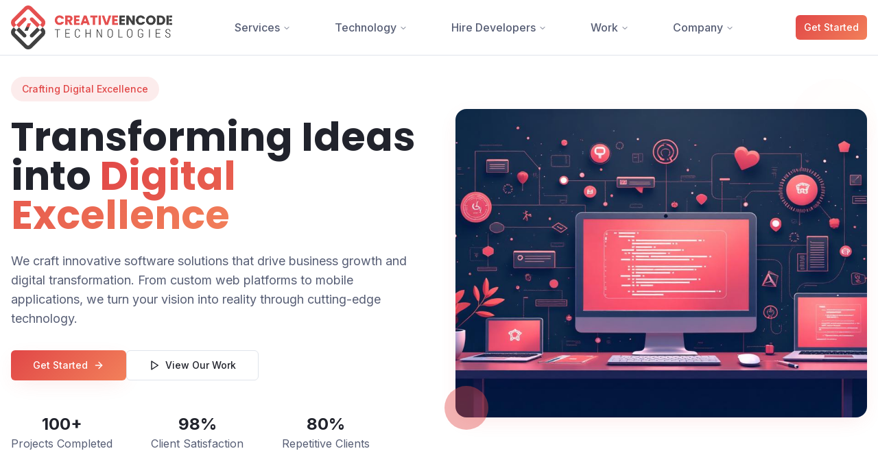

--- FILE ---
content_type: text/html
request_url: https://www.creativeencode.com/hire-resources/hire-laravel-developer/
body_size: 21059
content:
<!DOCTYPE html><html lang="en"><head><meta charSet="utf-8"/><meta name="viewport" content="width=device-width, initial-scale=1"/><link rel="preload" as="image" href="/_next/static/media/CNC-Logo2-2.70ff6287.png"/><link rel="preload" as="image" href="/_next/static/media/hero-image.685baf81.jpg"/><link rel="preload" as="image" href="/_next/static/media/logo-Irish-photographic.d530c4f6.png"/><link rel="preload" as="image" href="/_next/static/media/logo-Laidlaw-ltd.7d5aa1e2.png"/><link rel="preload" as="image" href="/_next/static/media/logo-MND Technologies.6b1d58ee.png"/><link rel="preload" as="image" href="/_next/static/media/logo-Tark AI.d5e8f47f.png"/><link rel="preload" as="image" href="/_next/static/media/about-hero.b7973a05.jpg"/><link rel="preload" as="image" href="/_next/static/media/HDROP-m.517661cf.jpg"/><link rel="preload" as="image" href="/_next/static/media/maas-home.6c46a790.png"/><link rel="preload" as="image" href="/_next/static/media/Florana_App.36e392a0.png"/><link rel="stylesheet" href="/_next/static/css/bfe55741b0c3bd04.css" data-precedence="next"/><link rel="stylesheet" href="/_next/static/css/a900c662861bdc0d.css" data-precedence="next"/><link rel="preload" as="script" fetchPriority="low" href="/_next/static/chunks/webpack-86047cc94b797292.js"/><script src="/_next/static/chunks/fd9d1056-e4d8cc7c1b1c3aee.js" async=""></script><script src="/_next/static/chunks/2117-b3110840dfff6415.js" async=""></script><script src="/_next/static/chunks/main-app-cfa3f45fd3b8d138.js" async=""></script><script src="/_next/static/chunks/1613-be2df19ade2e1dd9.js" async=""></script><script src="/_next/static/chunks/2273-c53c8ce2cb19ee64.js" async=""></script><script src="/_next/static/chunks/9339-db0a54469f34230d.js" async=""></script><script src="/_next/static/chunks/9142-449877f8967c9d8d.js" async=""></script><script src="/_next/static/chunks/7637-090c54a7af23cce3.js" async=""></script><script src="/_next/static/chunks/9237-10c4ca11fca16144.js" async=""></script><script src="/_next/static/chunks/1801-d65a4f884a7943c3.js" async=""></script><script src="/_next/static/chunks/app/page-c5d38441c62fa2b1.js" async=""></script><script src="/_next/static/chunks/5571-2444d4ef415b1e34.js" async=""></script><script src="/_next/static/chunks/app/layout-e67acf5e2920d484.js" async=""></script><script src="/_next/static/chunks/2834-7014897eda5aa158.js" async=""></script><script src="/_next/static/chunks/app/not-found-da99b3caa6c9792a.js" async=""></script><link rel="preload" as="image" href="/_next/static/media/laidlawltd.ad6c18ed.png"/><link rel="preload" as="image" href="/_next/static/media/GA-Demands-f.2121fb94.png"/><link rel="preload" as="image" href="/_next/static/media/Circlez.81a9fd53.png"/><link rel="preload" as="image" href="/_next/static/media/viralhaiapp-home.03e4d124.png"/><link rel="preload" as="image" href="/_next/static/media/cnc-white-logo.938369ac.png"/><link rel="preconnect" href="https://fonts.googleapis.com"/><link rel="preconnect" href="https://fonts.gstatic.com" crossorigin="anonymous"/><title>Creative Encode Technologies - Transforming Ideas into Digital Excellence</title><meta name="description" content="We craft innovative software solutions that drive business growth and digital transformation. Expert web development, mobile apps, and custom software."/><meta name="author" content="Creative Encode Technologies"/><meta property="og:title" content="Creative Encode Technologies - Digital Excellence"/><meta property="og:description" content="We craft innovative software solutions that drive business growth and digital transformation."/><meta name="twitter:card" content="summary"/><meta name="twitter:title" content="Creative Encode Technologies - Digital Excellence"/><meta name="twitter:description" content="We craft innovative software solutions that drive business growth and digital transformation."/><link rel="icon" href="/cropped-trsp_icon.png"/><script src="/_next/static/chunks/polyfills-42372ed130431b0a.js" noModule=""></script></head><body class="__variable_f367f3 __variable_6bee3b font-sans"><div role="region" aria-label="Notifications (F8)" tabindex="-1" style="pointer-events:none"><ol tabindex="-1" class="fixed top-0 z-[100] flex max-h-screen w-full flex-col-reverse p-4 sm:bottom-0 sm:right-0 sm:top-auto sm:flex-col md:max-w-[420px]"></ol></div><section aria-label="Notifications alt+T" tabindex="-1" aria-live="polite" aria-relevant="additions text" aria-atomic="false"></section><div class="min-h-screen"><header class="fixed top-0 left-0 right-0 z-50 bg-background/95 backdrop-blur-sm border-b border-border py-2"><div class="container mx-auto px-4"><div class="flex items-center justify-between h-16"><div class="flex items-center space-x-2"><a href="/"><img class="h-14 md:h-16" src="/_next/static/media/CNC-Logo2-2.70ff6287.png" alt="Logo"/></a></div><nav class="hidden lg:flex items-center xl:space-x-8"><nav aria-label="Main" data-orientation="horizontal" dir="ltr" class="relative z-10 flex max-w-max flex-1 items-center justify-center"><div style="position:relative"><ul data-orientation="horizontal" class="group flex flex-1 list-none items-center justify-center space-x-1" dir="ltr"><li><button id="radix-:R2ipvkq:-trigger-radix-:R1iipvkq:" data-state="closed" aria-expanded="false" aria-controls="radix-:R2ipvkq:-content-radix-:R1iipvkq:" class="group inline-flex h-10 w-max items-center justify-center rounded-md px-4 py-2 font-medium focus:outline-none disabled:pointer-events-none disabled:opacity-50 group text-muted-foreground text-md hover:text-primary transition-colors bg-transparent hover:bg-transparent focus:bg-transparent focus:text-primary data-[active]:bg-transparent data-[state=open]:bg-transparent" data-radix-collection-item="">Services<!-- --> <svg xmlns="http://www.w3.org/2000/svg" width="24" height="24" viewBox="0 0 24 24" fill="none" stroke="currentColor" stroke-width="2" stroke-linecap="round" stroke-linejoin="round" class="lucide lucide-chevron-down relative top-[1px] ml-1 h-3 w-3 transition duration-200 group-data-[state=open]:rotate-180" aria-hidden="true"><path d="m6 9 6 6 6-6"></path></svg></button></li></ul></div><div class="absolute left-0 top-full flex justify-center"></div></nav><nav aria-label="Main" data-orientation="horizontal" dir="ltr" class="relative z-10 flex max-w-max flex-1 items-center justify-center"><div style="position:relative"><ul data-orientation="horizontal" class="group flex flex-1 list-none items-center justify-center space-x-1" dir="ltr"><li><button id="radix-:R4ipvkq:-trigger-radix-:R1kipvkq:" data-state="closed" aria-expanded="false" aria-controls="radix-:R4ipvkq:-content-radix-:R1kipvkq:" class="group inline-flex h-10 w-max items-center justify-center rounded-md px-4 py-2 font-medium focus:outline-none disabled:pointer-events-none disabled:opacity-50 group text-muted-foreground text-md hover:text-primary transition-colors bg-transparent hover:bg-transparent focus:text-primary focus:bg-transparent data-[active]:bg-transparent data-[state=open]:bg-transparent" data-radix-collection-item="">Technology<!-- --> <svg xmlns="http://www.w3.org/2000/svg" width="24" height="24" viewBox="0 0 24 24" fill="none" stroke="currentColor" stroke-width="2" stroke-linecap="round" stroke-linejoin="round" class="lucide lucide-chevron-down relative top-[1px] ml-1 h-3 w-3 transition duration-200 group-data-[state=open]:rotate-180" aria-hidden="true"><path d="m6 9 6 6 6-6"></path></svg></button></li></ul></div><div class="absolute left-0 top-full flex justify-center"></div></nav><nav aria-label="Main" data-orientation="horizontal" dir="ltr" class="relative z-10 flex max-w-max flex-1 items-center justify-center"><div style="position:relative"><ul data-orientation="horizontal" class="group flex flex-1 list-none items-center justify-center space-x-1" dir="ltr"><li><button id="radix-:R6ipvkq:-trigger-radix-:R1mipvkq:" data-state="closed" aria-expanded="false" aria-controls="radix-:R6ipvkq:-content-radix-:R1mipvkq:" class="group inline-flex h-10 w-max items-center justify-center rounded-md px-4 py-2 font-medium focus:outline-none disabled:pointer-events-none disabled:opacity-50 group text-muted-foreground text-md hover:text-primary transition-colors bg-transparent hover:bg-transparent focus:text-primary focus:bg-transparent data-[active]:bg-transparent data-[state=open]:bg-transparent" data-radix-collection-item="">Hire Developers<!-- --> <svg xmlns="http://www.w3.org/2000/svg" width="24" height="24" viewBox="0 0 24 24" fill="none" stroke="currentColor" stroke-width="2" stroke-linecap="round" stroke-linejoin="round" class="lucide lucide-chevron-down relative top-[1px] ml-1 h-3 w-3 transition duration-200 group-data-[state=open]:rotate-180" aria-hidden="true"><path d="m6 9 6 6 6-6"></path></svg></button></li></ul></div><div class="absolute left-0 top-full flex justify-center"></div></nav><nav aria-label="Main" data-orientation="horizontal" dir="ltr" class="relative z-10 flex max-w-max flex-1 items-center justify-center"><div style="position:relative"><ul data-orientation="horizontal" class="group flex flex-1 list-none items-center justify-center space-x-1" dir="ltr"><li><button id="radix-:R8ipvkq:-trigger-radix-:R1oipvkq:" data-state="closed" aria-expanded="false" aria-controls="radix-:R8ipvkq:-content-radix-:R1oipvkq:" class="group inline-flex h-10 w-max items-center justify-center rounded-md px-4 py-2 font-medium focus:outline-none disabled:pointer-events-none disabled:opacity-50 group text-muted-foreground text-md hover:text-primary transition-colors bg-transparent hover:bg-transparent focus:text-primary focus:bg-transparent data-[active]:bg-transparent data-[state=open]:bg-transparent" data-radix-collection-item="">Work<!-- --> <svg xmlns="http://www.w3.org/2000/svg" width="24" height="24" viewBox="0 0 24 24" fill="none" stroke="currentColor" stroke-width="2" stroke-linecap="round" stroke-linejoin="round" class="lucide lucide-chevron-down relative top-[1px] ml-1 h-3 w-3 transition duration-200 group-data-[state=open]:rotate-180" aria-hidden="true"><path d="m6 9 6 6 6-6"></path></svg></button></li></ul></div><div class="absolute left-0 top-full flex justify-center"></div></nav><nav aria-label="Main" data-orientation="horizontal" dir="ltr" class="relative z-10 flex max-w-max flex-1 items-center justify-center"><div style="position:relative"><ul data-orientation="horizontal" class="group flex flex-1 list-none items-center justify-center space-x-1" dir="ltr"><li><button id="radix-:Raipvkq:-trigger-radix-:R1qipvkq:" data-state="closed" aria-expanded="false" aria-controls="radix-:Raipvkq:-content-radix-:R1qipvkq:" class="group inline-flex h-10 w-max items-center justify-center rounded-md px-4 py-2 font-medium focus:outline-none disabled:pointer-events-none disabled:opacity-50 group text-muted-foreground text-md hover:text-primary transition-colors bg-transparent hover:bg-transparent focus:text-primary focus:bg-transparent data-[active]:bg-transparent data-[state=open]:bg-transparent" data-radix-collection-item="">Company<!-- --> <svg xmlns="http://www.w3.org/2000/svg" width="24" height="24" viewBox="0 0 24 24" fill="none" stroke="currentColor" stroke-width="2" stroke-linecap="round" stroke-linejoin="round" class="lucide lucide-chevron-down relative top-[1px] ml-1 h-3 w-3 transition duration-200 group-data-[state=open]:rotate-180" aria-hidden="true"><path d="m6 9 6 6 6-6"></path></svg></button></li></ul></div><div class="absolute left-0 top-full flex justify-center"></div></nav></nav><div class="hidden lg:flex items-center space-x-4"><a href="/contact/"><button class="inline-flex items-center justify-center gap-2 whitespace-nowrap text-sm font-medium ring-offset-background focus-visible:outline-none focus-visible:ring-2 focus-visible:ring-ring focus-visible:ring-offset-2 disabled:pointer-events-none disabled:opacity-50 [&amp;_svg]:pointer-events-none [&amp;_svg]:size-4 [&amp;_svg]:shrink-0 text-primary-foreground hover:bg-primary/90 h-9 rounded-md px-3 bg-gradient-primary hover:opacity-90 transition-opacity">Get Started</button></a></div><button class="lg:hidden"><svg xmlns="http://www.w3.org/2000/svg" width="24" height="24" viewBox="0 0 24 24" fill="none" stroke="currentColor" stroke-width="2" stroke-linecap="round" stroke-linejoin="round" class="lucide lucide-menu"><line x1="4" x2="20" y1="12" y2="12"></line><line x1="4" x2="20" y1="6" y2="6"></line><line x1="4" x2="20" y1="18" y2="18"></line></svg></button></div></div></header><main><section class="pt-28 pb-16 bg-gradient-secondary"><div class="container mx-auto px-4"><div class="grid lg:grid-cols-2 gap-12 items-center"><div class="animate-fade-in"><div class="inline-flex items-center px-4  py-2 rounded-full bg-primary/10 text-primary text-sm font-medium mb-6">Crafting Digital Excellence</div><h1 class="text-3xl md:text-5xl lg:text-6xl font-heading font-bold text-foreground mb-6 leading-tight">Transforming Ideas into<!-- --> <span class="text-transparent bg-clip-text bg-gradient-primary">Digital Excellence</span></h1><p class="text-md md:text-lg text-muted-foreground mb-8 leading-relaxed">We craft innovative software solutions that drive business growth and digital transformation. From custom web platforms to mobile applications, we turn your vision into reality through cutting-edge technology.</p><div class="flex sm:flex-row gap-4"><a href="/contact/"><button class="inline-flex items-center justify-center gap-2 whitespace-nowrap text-sm font-medium ring-offset-background focus-visible:outline-none focus-visible:ring-2 focus-visible:ring-ring focus-visible:ring-offset-2 disabled:pointer-events-none disabled:opacity-50 [&amp;_svg]:pointer-events-none [&amp;_svg]:size-4 [&amp;_svg]:shrink-0 text-primary-foreground hover:bg-primary/90 h-11 rounded-md px-5 md:px-8 bg-gradient-primary hover:opacity-90 transition-opacity shadow-medium">Get Started<svg xmlns="http://www.w3.org/2000/svg" width="24" height="24" viewBox="0 0 24 24" fill="none" stroke="currentColor" stroke-width="2" stroke-linecap="round" stroke-linejoin="round" class="lucide lucide-arrow-right ml-2 h-4 w-4"><path d="M5 12h14"></path><path d="m12 5 7 7-7 7"></path></svg></button></a><a href="/work/portfolio/"><button class="inline-flex items-center justify-center gap-2 whitespace-nowrap text-sm font-medium ring-offset-background transition-colors focus-visible:outline-none focus-visible:ring-2 focus-visible:ring-ring focus-visible:ring-offset-2 disabled:pointer-events-none disabled:opacity-50 [&amp;_svg]:pointer-events-none [&amp;_svg]:size-4 [&amp;_svg]:shrink-0 border border-input bg-background hover:bg-accent hover:text-accent-foreground h-11 rounded-md px-5 md:px-8 group"><svg xmlns="http://www.w3.org/2000/svg" width="24" height="24" viewBox="0 0 24 24" fill="none" stroke="currentColor" stroke-width="2" stroke-linecap="round" stroke-linejoin="round" class="lucide lucide-play mr-2 h-4 w-4 group-hover:scale-110 transition-transform"><polygon points="6 3 20 12 6 21 6 3"></polygon></svg>View Our Work</button></a></div><div class="flex items-center sm:space-x-14 mt-12"><div class="text-center"><div class="text-xl md:text-2xl font-bold text-foreground">100+</div><div class="text-md text-muted-foreground">Projects Completed</div></div><div class="text-center"><div class="text-xl md:text-2xl font-bold text-foreground">98%</div><div class="text-md text-muted-foreground">Client Satisfaction</div></div><div class="text-center"><div class="text-xl md:text-2xl font-bold text-foreground">80%</div><div class="text-md text-muted-foreground">Repetitive Clients</div></div></div></div><div class="relative animate-scale-in"><div class="relative"><img src="/_next/static/media/hero-image.685baf81.jpg" alt="Digital transformation and software development illustration" class="w-full  h-[257px] md:h-[450px] object-cover rounded-2xl shadow-medium animate-float"/><div class="absolute -top-4 right-4 [@media(min-width:1500px)]:-right-4 w-16 h-16 lg:w-18 lg:h-18 bg-gradient-primary rounded-full opacity-20 animate-ping"></div><div class="absolute -bottom-4 -left-4 w-16 h-16 bg-accent rounded-full opacity-30 animate-pulse"></div></div></div></div></div></section><section class="py-16 md:py-20 bg-gradient-to-b to-secondary/20"><div class="container mx-auto px-4"><div class="text-center mb-10 md:mb-16 animate-fade-in"><div class="inline-flex items-center px-4 py-2 rounded-full bg-primary/10 text-primary text-sm font-medium mb-6">Our Clients</div><h2 class="text-3xl md:text-5xl font-bold mb-4 from-primary to-primary/60 bg-clip-text">Proud to <span class="text-transparent bg-clip-text bg-gradient-primary">Work With</span></h2><p class="text-md md:text-lg text-muted-foreground max-w-2xl mx-auto">Trusted by industry leaders worldwide to deliver exceptional digital solutions</p></div><div class="grid grid-cols-2 md:grid-cols-3 lg:grid-cols-4 gap-4"><div class="bg-card border border-border rounded-lg p-6 flex flex-col items-center justify-center hover:shadow-xl transition-all group animate-fade-in" style="animation-delay:0s"><div class="flex items-center justify-center"><img src="/_next/static/media/logo-Irish-photographic.d530c4f6.png" alt="CNC" class="w-full h-[90px] md:h-[110px] object-contain grayscale"/></div></div><div class="bg-card border border-border rounded-lg p-6 flex flex-col items-center justify-center hover:shadow-xl transition-all group animate-fade-in" style="animation-delay:0.1s"><div class="flex items-center justify-center"><img src="/_next/static/media/logo-Laidlaw-ltd.7d5aa1e2.png" alt="CNC" class="w-full h-[90px] md:h-[110px] object-contain grayscale"/></div></div><div class="bg-card border border-border rounded-lg p-6 flex flex-col items-center justify-center hover:shadow-xl transition-all group animate-fade-in" style="animation-delay:0.2s"><div class="flex items-center justify-center"><img src="/_next/static/media/logo-MND Technologies.6b1d58ee.png" alt="CNC" class="w-full h-[90px] md:h-[110px] object-contain grayscale"/></div></div><div class="bg-card border border-border rounded-lg p-6 flex flex-col items-center justify-center hover:shadow-xl transition-all group animate-fade-in" style="animation-delay:0.30000000000000004s"><div class="flex items-center justify-center"><img src="/_next/static/media/logo-Tark AI.d5e8f47f.png" alt="CNC" class="w-full h-[90px] md:h-[110px] object-contain grayscale"/></div></div></div></div></section><section id="about" class="py-16 md:py-20 bg-gradient-secondary"><div class="container mx-auto px-4"><div class="grid lg:grid-cols-2 gap-12 items-center"><div class="hidden md:block relative animate-scale-in"><div class="relative"><img src="/_next/static/media/about-hero.b7973a05.jpg" alt="Our team working together on innovative solutions" class="w-full h-auto rounded-2xl shadow-medium [transform:rotateY(180deg)]"/><div class="absolute -top-4 -right-4 w-20 h-20 bg-gradient-primary rounded-full opacity-20"></div><div class="absolute -bottom-4 -left-4 w-16 h-16 bg-accent rounded-full opacity-30"></div></div></div><div class="animate-fade-in"><div class="inline-flex items-center px-4 py-2 rounded-full bg-primary/10 text-primary text-sm font-medium mb-6">About Our Company</div><h2 class="text-3xl md:text-3xl lg:text-4xl font-heading font-bold text-foreground mb-6">Who <span class="text-transparent bg-clip-text bg-gradient-primary">We Are</span></h2><p class="text-md md:text-lg text-muted-foreground mb-6 leading-relaxed">We are a passionate team of developers, designers, and digital strategists dedicated to transforming businesses through innovative technology solutions. With years of experience in the industry, we&#x27;ve helped countless clients achieve their digital goals.</p><p class="text-md md:text-lg text-muted-foreground mb-8 leading-relaxed">Our mission is to bridge the gap between complex technology and business success. We believe in creating solutions that are not only technically excellent but also user-friendly and aligned with your business objectives.</p><div class="grid grid-cols-2 gap-4 mb-8"><div class="rounded-lg border bg-card text-card-foreground shadow-sm p-4 border-border/50"><div class="p-0"><div class="flex flex-col gap-2 sm:gap-0 sm:flex-row items-center sm:space-x-3"><div class="w-10 h-10 bg-primary/10 rounded-lg flex items-center justify-center text-primary"><svg xmlns="http://www.w3.org/2000/svg" width="24" height="24" viewBox="0 0 24 24" fill="none" stroke="currentColor" stroke-width="2" stroke-linecap="round" stroke-linejoin="round" class="lucide lucide-calendar-days h-6 w-6"><path d="M8 2v4"></path><path d="M16 2v4"></path><rect width="18" height="18" x="3" y="4" rx="2"></rect><path d="M3 10h18"></path><path d="M8 14h.01"></path><path d="M12 14h.01"></path><path d="M16 14h.01"></path><path d="M8 18h.01"></path><path d="M12 18h.01"></path><path d="M16 18h.01"></path></svg></div><div><div class="text-xl font-bold text-foreground text-center sm:text-left">2018</div><div class="text-md text-muted-foreground text-center sm:text-left">Founded In</div></div></div></div></div><div class="rounded-lg border bg-card text-card-foreground shadow-sm p-4 border-border/50"><div class="p-0"><div class="flex flex-col gap-2 sm:gap-0 sm:flex-row items-center sm:space-x-3"><div class="w-10 h-10 bg-primary/10 rounded-lg flex items-center justify-center text-primary"><svg xmlns="http://www.w3.org/2000/svg" width="24" height="24" viewBox="0 0 24 24" fill="none" stroke="currentColor" stroke-width="2" stroke-linecap="round" stroke-linejoin="round" class="lucide lucide-users h-6 w-6"><path d="M16 21v-2a4 4 0 0 0-4-4H6a4 4 0 0 0-4 4v2"></path><circle cx="9" cy="7" r="4"></circle><path d="M22 21v-2a4 4 0 0 0-3-3.87"></path><path d="M16 3.13a4 4 0 0 1 0 7.75"></path></svg></div><div><div class="text-xl font-bold text-foreground text-center sm:text-left">25+</div><div class="text-md text-muted-foreground text-center sm:text-left">Happy Clients</div></div></div></div></div><div class="rounded-lg border bg-card text-card-foreground shadow-sm p-4 border-border/50"><div class="p-0"><div class="flex flex-col gap-2 sm:gap-0 sm:flex-row items-center sm:space-x-3"><div class="w-10 h-10 bg-primary/10 rounded-lg flex items-center justify-center text-primary"><svg xmlns="http://www.w3.org/2000/svg" width="24" height="24" viewBox="0 0 24 24" fill="none" stroke="currentColor" stroke-width="2" stroke-linecap="round" stroke-linejoin="round" class="lucide lucide-rocket h-6 w-6"><path d="M4.5 16.5c-1.5 1.26-2 5-2 5s3.74-.5 5-2c.71-.84.7-2.13-.09-2.91a2.18 2.18 0 0 0-2.91-.09z"></path><path d="m12 15-3-3a22 22 0 0 1 2-3.95A12.88 12.88 0 0 1 22 2c0 2.72-.78 7.5-6 11a22.35 22.35 0 0 1-4 2z"></path><path d="M9 12H4s.55-3.03 2-4c1.62-1.08 5 0 5 0"></path><path d="M12 15v5s3.03-.55 4-2c1.08-1.62 0-5 0-5"></path></svg></div><div><div class="text-xl font-bold text-foreground text-center sm:text-left">100+</div><div class="text-md text-muted-foreground text-center sm:text-left">Projects Completed</div></div></div></div></div><div class="rounded-lg border bg-card text-card-foreground shadow-sm p-4 border-border/50"><div class="p-0"><div class="flex flex-col gap-2 sm:gap-0 sm:flex-row items-center sm:space-x-3"><div class="w-10 h-10 bg-primary/10 rounded-lg flex items-center justify-center text-primary"><svg xmlns="http://www.w3.org/2000/svg" width="24" height="24" viewBox="0 0 24 24" fill="none" stroke="currentColor" stroke-width="2" stroke-linecap="round" stroke-linejoin="round" class="lucide lucide-globe h-6 w-6"><circle cx="12" cy="12" r="10"></circle><path d="M12 2a14.5 14.5 0 0 0 0 20 14.5 14.5 0 0 0 0-20"></path><path d="M2 12h20"></path></svg></div><div><div class="text-xl font-bold text-foreground text-center sm:text-left">8+</div><div class="text-md text-muted-foreground text-center sm:text-left">Countries Served</div></div></div></div></div></div><a href="/company/about/"><button class="inline-flex items-center justify-center gap-2 whitespace-nowrap text-sm font-medium ring-offset-background focus-visible:outline-none focus-visible:ring-2 focus-visible:ring-ring focus-visible:ring-offset-2 disabled:pointer-events-none disabled:opacity-50 [&amp;_svg]:pointer-events-none [&amp;_svg]:size-4 [&amp;_svg]:shrink-0 text-primary-foreground hover:bg-primary/90 h-11 rounded-md px-5 md:px-8 bg-gradient-primary hover:opacity-90 transition-opacity">Learn More About Us</button></a></div></div></div></section><section id="technology" class="py-16 md:py-20"><div class="container mx-auto px-4"><div class="text-center mb-16"><div class="inline-flex items-center px-4 py-2 rounded-full bg-primary/10 text-primary text-sm font-medium mb-6">Our Tech Stack</div><h2 class="text-3xl md:text-3xl lg:text-4xl font-heading font-bold text-foreground mb-6">Technology <span class="text-transparent bg-clip-text bg-gradient-primary">Expertise</span></h2><p class="text-md md:text-lg text-muted-foreground max-w-2xl mx-auto leading-relaxed">We leverage modern technologies and frameworks to deliver robust, scalable, and innovative solutions that drive your business forward.</p></div><div class="grid md:grid-cols-2 lg:grid-cols-4 gap-6"><div class="rounded-lg border bg-card text-card-foreground shadow-sm group hover:shadow-elegant transition-all duration-300 hover:-translate-y-1 border-border/50" style="animation-delay:0s"><div class="p-6"><div class="w-12 h-12 bg-primary/10 rounded-lg flex items-center justify-center text-primary mb-4 group-hover:bg-primary/20 transition-colors"><svg xmlns="http://www.w3.org/2000/svg" width="24" height="24" viewBox="0 0 24 24" fill="none" stroke="currentColor" stroke-width="2" stroke-linecap="round" stroke-linejoin="round" class="lucide lucide-code-xml h-6 w-6"><path d="m18 16 4-4-4-4"></path><path d="m6 8-4 4 4 4"></path><path d="m14.5 4-5 16"></path></svg></div><h3 class="text-xl font-semibold text-foreground mb-2">Frontend Development</h3><p class="text-md text-muted-foreground mb-4 leading-relaxed">Modern web applications with cutting-edge technologies</p><div class="flex flex-wrap gap-3"><div class="inline-flex items-center rounded-full border px-2.5 py-0.5 font-semibold focus:outline-none focus:ring-2 focus:ring-ring focus:ring-offset-2 border-transparent bg-secondary text-secondary-foreground text-sm hover:bg-primary/20 transition-colors cursor-default">React</div><div class="inline-flex items-center rounded-full border px-2.5 py-0.5 font-semibold focus:outline-none focus:ring-2 focus:ring-ring focus:ring-offset-2 border-transparent bg-secondary text-secondary-foreground text-sm hover:bg-primary/20 transition-colors cursor-default">Vue.js</div><div class="inline-flex items-center rounded-full border px-2.5 py-0.5 font-semibold focus:outline-none focus:ring-2 focus:ring-ring focus:ring-offset-2 border-transparent bg-secondary text-secondary-foreground text-sm hover:bg-primary/20 transition-colors cursor-default">Angular</div><div class="inline-flex items-center rounded-full border px-2.5 py-0.5 font-semibold focus:outline-none focus:ring-2 focus:ring-ring focus:ring-offset-2 border-transparent bg-secondary text-secondary-foreground text-sm hover:bg-primary/20 transition-colors cursor-default">TypeScript</div><div class="inline-flex items-center rounded-full border px-2.5 py-0.5 font-semibold focus:outline-none focus:ring-2 focus:ring-ring focus:ring-offset-2 border-transparent bg-secondary text-secondary-foreground text-sm hover:bg-primary/20 transition-colors cursor-default">Next.js</div><div class="inline-flex items-center rounded-full border px-2.5 py-0.5 font-semibold focus:outline-none focus:ring-2 focus:ring-ring focus:ring-offset-2 border-transparent bg-secondary text-secondary-foreground text-sm hover:bg-primary/20 transition-colors cursor-default">Tailwind CSS</div></div></div></div><div class="rounded-lg border bg-card text-card-foreground shadow-sm group hover:shadow-elegant transition-all duration-300 hover:-translate-y-1 border-border/50" style="animation-delay:0.1s"><div class="p-6"><div class="w-12 h-12 bg-primary/10 rounded-lg flex items-center justify-center text-primary mb-4 group-hover:bg-primary/20 transition-colors"><svg xmlns="http://www.w3.org/2000/svg" width="24" height="24" viewBox="0 0 24 24" fill="none" stroke="currentColor" stroke-width="2" stroke-linecap="round" stroke-linejoin="round" class="lucide lucide-database h-6 w-6"><ellipse cx="12" cy="5" rx="9" ry="3"></ellipse><path d="M3 5V19A9 3 0 0 0 21 19V5"></path><path d="M3 12A9 3 0 0 0 21 12"></path></svg></div><h3 class="text-xl font-semibold text-foreground mb-2">Backend Development</h3><p class="text-md text-muted-foreground mb-4 leading-relaxed">Scalable server-side solutions and APIs</p><div class="flex flex-wrap gap-3"><div class="inline-flex items-center rounded-full border px-2.5 py-0.5 font-semibold focus:outline-none focus:ring-2 focus:ring-ring focus:ring-offset-2 border-transparent bg-secondary text-secondary-foreground text-sm hover:bg-primary/20 transition-colors cursor-default">Node.js</div><div class="inline-flex items-center rounded-full border px-2.5 py-0.5 font-semibold focus:outline-none focus:ring-2 focus:ring-ring focus:ring-offset-2 border-transparent bg-secondary text-secondary-foreground text-sm hover:bg-primary/20 transition-colors cursor-default">Python</div><div class="inline-flex items-center rounded-full border px-2.5 py-0.5 font-semibold focus:outline-none focus:ring-2 focus:ring-ring focus:ring-offset-2 border-transparent bg-secondary text-secondary-foreground text-sm hover:bg-primary/20 transition-colors cursor-default">Next.js</div><div class="inline-flex items-center rounded-full border px-2.5 py-0.5 font-semibold focus:outline-none focus:ring-2 focus:ring-ring focus:ring-offset-2 border-transparent bg-secondary text-secondary-foreground text-sm hover:bg-primary/20 transition-colors cursor-default">PostgreSQL</div><div class="inline-flex items-center rounded-full border px-2.5 py-0.5 font-semibold focus:outline-none focus:ring-2 focus:ring-ring focus:ring-offset-2 border-transparent bg-secondary text-secondary-foreground text-sm hover:bg-primary/20 transition-colors cursor-default">MongoDB</div><div class="inline-flex items-center rounded-full border px-2.5 py-0.5 font-semibold focus:outline-none focus:ring-2 focus:ring-ring focus:ring-offset-2 border-transparent bg-secondary text-secondary-foreground text-sm hover:bg-primary/20 transition-colors cursor-default">Express.js</div><div class="inline-flex items-center rounded-full border px-2.5 py-0.5 font-semibold focus:outline-none focus:ring-2 focus:ring-ring focus:ring-offset-2 border-transparent bg-secondary text-secondary-foreground text-sm hover:bg-primary/20 transition-colors cursor-default">Django</div><div class="inline-flex items-center rounded-full border px-2.5 py-0.5 font-semibold focus:outline-none focus:ring-2 focus:ring-ring focus:ring-offset-2 border-transparent bg-secondary text-secondary-foreground text-sm hover:bg-primary/20 transition-colors cursor-default">MySQL</div></div></div></div><div class="rounded-lg border bg-card text-card-foreground shadow-sm group hover:shadow-elegant transition-all duration-300 hover:-translate-y-1 border-border/50" style="animation-delay:0.2s"><div class="p-6"><div class="w-12 h-12 bg-primary/10 rounded-lg flex items-center justify-center text-primary mb-4 group-hover:bg-primary/20 transition-colors"><svg xmlns="http://www.w3.org/2000/svg" width="24" height="24" viewBox="0 0 24 24" fill="none" stroke="currentColor" stroke-width="2" stroke-linecap="round" stroke-linejoin="round" class="lucide lucide-smartphone h-6 w-6"><rect width="14" height="20" x="5" y="2" rx="2" ry="2"></rect><path d="M12 18h.01"></path></svg></div><h3 class="text-xl font-semibold text-foreground mb-2">Mobile Development</h3><p class="text-md text-muted-foreground mb-4 leading-relaxed">Cross-platform mobile applications</p><div class="flex flex-wrap gap-3"><div class="inline-flex items-center rounded-full border px-2.5 py-0.5 font-semibold focus:outline-none focus:ring-2 focus:ring-ring focus:ring-offset-2 border-transparent bg-secondary text-secondary-foreground text-sm hover:bg-primary/20 transition-colors cursor-default">React Native</div><div class="inline-flex items-center rounded-full border px-2.5 py-0.5 font-semibold focus:outline-none focus:ring-2 focus:ring-ring focus:ring-offset-2 border-transparent bg-secondary text-secondary-foreground text-sm hover:bg-primary/20 transition-colors cursor-default">Flutter</div><div class="inline-flex items-center rounded-full border px-2.5 py-0.5 font-semibold focus:outline-none focus:ring-2 focus:ring-ring focus:ring-offset-2 border-transparent bg-secondary text-secondary-foreground text-sm hover:bg-primary/20 transition-colors cursor-default">iOS</div><div class="inline-flex items-center rounded-full border px-2.5 py-0.5 font-semibold focus:outline-none focus:ring-2 focus:ring-ring focus:ring-offset-2 border-transparent bg-secondary text-secondary-foreground text-sm hover:bg-primary/20 transition-colors cursor-default">Android</div><div class="inline-flex items-center rounded-full border px-2.5 py-0.5 font-semibold focus:outline-none focus:ring-2 focus:ring-ring focus:ring-offset-2 border-transparent bg-secondary text-secondary-foreground text-sm hover:bg-primary/20 transition-colors cursor-default">Expo</div><div class="inline-flex items-center rounded-full border px-2.5 py-0.5 font-semibold focus:outline-none focus:ring-2 focus:ring-ring focus:ring-offset-2 border-transparent bg-secondary text-secondary-foreground text-sm hover:bg-primary/20 transition-colors cursor-default">Firebase</div></div></div></div><div class="rounded-lg border bg-card text-card-foreground shadow-sm group hover:shadow-elegant transition-all duration-300 hover:-translate-y-1 border-border/50" style="animation-delay:0.30000000000000004s"><div class="p-6"><div class="w-12 h-12 bg-primary/10 rounded-lg flex items-center justify-center text-primary mb-4 group-hover:bg-primary/20 transition-colors"><svg xmlns="http://www.w3.org/2000/svg" width="24" height="24" viewBox="0 0 24 24" fill="none" stroke="currentColor" stroke-width="2" stroke-linecap="round" stroke-linejoin="round" class="lucide lucide-layout-dashboard h-6 w-6"><rect width="7" height="9" x="3" y="3" rx="1"></rect><rect width="7" height="5" x="14" y="3" rx="1"></rect><rect width="7" height="9" x="14" y="12" rx="1"></rect><rect width="7" height="5" x="3" y="16" rx="1"></rect></svg></div><h3 class="text-xl font-semibold text-foreground mb-2">CMS Development</h3><p class="text-md text-muted-foreground mb-4 leading-relaxed">CMS solutions tailored for flexibility, scalability, and ease of use.</p><div class="flex flex-wrap gap-3"><div class="inline-flex items-center rounded-full border px-2.5 py-0.5 font-semibold focus:outline-none focus:ring-2 focus:ring-ring focus:ring-offset-2 border-transparent bg-secondary text-secondary-foreground text-sm hover:bg-primary/20 transition-colors cursor-default">WordPress</div><div class="inline-flex items-center rounded-full border px-2.5 py-0.5 font-semibold focus:outline-none focus:ring-2 focus:ring-ring focus:ring-offset-2 border-transparent bg-secondary text-secondary-foreground text-sm hover:bg-primary/20 transition-colors cursor-default">Typo3</div><div class="inline-flex items-center rounded-full border px-2.5 py-0.5 font-semibold focus:outline-none focus:ring-2 focus:ring-ring focus:ring-offset-2 border-transparent bg-secondary text-secondary-foreground text-sm hover:bg-primary/20 transition-colors cursor-default">Webflow</div></div></div></div><div class="rounded-lg border bg-card text-card-foreground shadow-sm group hover:shadow-elegant transition-all duration-300 hover:-translate-y-1 border-border/50" style="animation-delay:0.4s"><div class="p-6"><div class="w-12 h-12 bg-primary/10 rounded-lg flex items-center justify-center text-primary mb-4 group-hover:bg-primary/20 transition-colors"><svg xmlns="http://www.w3.org/2000/svg" width="24" height="24" viewBox="0 0 24 24" fill="none" stroke="currentColor" stroke-width="2" stroke-linecap="round" stroke-linejoin="round" class="lucide lucide-cloud h-6 w-6"><path d="M17.5 19H9a7 7 0 1 1 6.71-9h1.79a4.5 4.5 0 1 1 0 9Z"></path></svg></div><h3 class="text-xl font-semibold text-foreground mb-2">Cloud &amp; DevOps</h3><p class="text-md text-muted-foreground mb-4 leading-relaxed">Cloud infrastructure and deployment solutions</p><div class="flex flex-wrap gap-3"><div class="inline-flex items-center rounded-full border px-2.5 py-0.5 font-semibold focus:outline-none focus:ring-2 focus:ring-ring focus:ring-offset-2 border-transparent bg-secondary text-secondary-foreground text-sm hover:bg-primary/20 transition-colors cursor-default">AWS</div><div class="inline-flex items-center rounded-full border px-2.5 py-0.5 font-semibold focus:outline-none focus:ring-2 focus:ring-ring focus:ring-offset-2 border-transparent bg-secondary text-secondary-foreground text-sm hover:bg-primary/20 transition-colors cursor-default">Google Cloud</div><div class="inline-flex items-center rounded-full border px-2.5 py-0.5 font-semibold focus:outline-none focus:ring-2 focus:ring-ring focus:ring-offset-2 border-transparent bg-secondary text-secondary-foreground text-sm hover:bg-primary/20 transition-colors cursor-default">Docker</div><div class="inline-flex items-center rounded-full border px-2.5 py-0.5 font-semibold focus:outline-none focus:ring-2 focus:ring-ring focus:ring-offset-2 border-transparent bg-secondary text-secondary-foreground text-sm hover:bg-primary/20 transition-colors cursor-default">Kubernetes</div><div class="inline-flex items-center rounded-full border px-2.5 py-0.5 font-semibold focus:outline-none focus:ring-2 focus:ring-ring focus:ring-offset-2 border-transparent bg-secondary text-secondary-foreground text-sm hover:bg-primary/20 transition-colors cursor-default">CI/CD</div><div class="inline-flex items-center rounded-full border px-2.5 py-0.5 font-semibold focus:outline-none focus:ring-2 focus:ring-ring focus:ring-offset-2 border-transparent bg-secondary text-secondary-foreground text-sm hover:bg-primary/20 transition-colors cursor-default">Terraform</div></div></div></div><div class="rounded-lg border bg-card text-card-foreground shadow-sm group hover:shadow-elegant transition-all duration-300 hover:-translate-y-1 border-border/50" style="animation-delay:0.5s"><div class="p-6"><div class="w-12 h-12 bg-primary/10 rounded-lg flex items-center justify-center text-primary mb-4 group-hover:bg-primary/20 transition-colors"><svg xmlns="http://www.w3.org/2000/svg" width="24" height="24" viewBox="0 0 24 24" fill="none" stroke="currentColor" stroke-width="2" stroke-linecap="round" stroke-linejoin="round" class="lucide lucide-palette h-6 w-6"><circle cx="13.5" cy="6.5" r=".5" fill="currentColor"></circle><circle cx="17.5" cy="10.5" r=".5" fill="currentColor"></circle><circle cx="8.5" cy="7.5" r=".5" fill="currentColor"></circle><circle cx="6.5" cy="12.5" r=".5" fill="currentColor"></circle><path d="M12 2C6.5 2 2 6.5 2 12s4.5 10 10 10c.926 0 1.648-.746 1.648-1.688 0-.437-.18-.835-.437-1.125-.29-.289-.438-.652-.438-1.125a1.64 1.64 0 0 1 1.668-1.668h1.996c3.051 0 5.555-2.503 5.555-5.554C21.965 6.012 17.461 2 12 2z"></path></svg></div><h3 class="text-xl font-semibold text-foreground mb-2">UI/UX Design</h3><p class="text-md text-muted-foreground mb-4 leading-relaxed">User-centered design and prototyping</p><div class="flex flex-wrap gap-3"><div class="inline-flex items-center rounded-full border px-2.5 py-0.5 font-semibold focus:outline-none focus:ring-2 focus:ring-ring focus:ring-offset-2 border-transparent bg-secondary text-secondary-foreground text-sm hover:bg-primary/20 transition-colors cursor-default">Figma</div><div class="inline-flex items-center rounded-full border px-2.5 py-0.5 font-semibold focus:outline-none focus:ring-2 focus:ring-ring focus:ring-offset-2 border-transparent bg-secondary text-secondary-foreground text-sm hover:bg-primary/20 transition-colors cursor-default">Adobe XD</div><div class="inline-flex items-center rounded-full border px-2.5 py-0.5 font-semibold focus:outline-none focus:ring-2 focus:ring-ring focus:ring-offset-2 border-transparent bg-secondary text-secondary-foreground text-sm hover:bg-primary/20 transition-colors cursor-default">Sketch</div><div class="inline-flex items-center rounded-full border px-2.5 py-0.5 font-semibold focus:outline-none focus:ring-2 focus:ring-ring focus:ring-offset-2 border-transparent bg-secondary text-secondary-foreground text-sm hover:bg-primary/20 transition-colors cursor-default">Prototyping</div><div class="inline-flex items-center rounded-full border px-2.5 py-0.5 font-semibold focus:outline-none focus:ring-2 focus:ring-ring focus:ring-offset-2 border-transparent bg-secondary text-secondary-foreground text-sm hover:bg-primary/20 transition-colors cursor-default">User Research</div><div class="inline-flex items-center rounded-full border px-2.5 py-0.5 font-semibold focus:outline-none focus:ring-2 focus:ring-ring focus:ring-offset-2 border-transparent bg-secondary text-secondary-foreground text-sm hover:bg-primary/20 transition-colors cursor-default">Wireframing</div></div></div></div><div class="rounded-lg border bg-card text-card-foreground shadow-sm group hover:shadow-elegant transition-all duration-300 hover:-translate-y-1 border-border/50" style="animation-delay:0.6000000000000001s"><div class="p-6"><div class="w-12 h-12 bg-primary/10 rounded-lg flex items-center justify-center text-primary mb-4 group-hover:bg-primary/20 transition-colors"><svg xmlns="http://www.w3.org/2000/svg" width="24" height="24" viewBox="0 0 24 24" fill="none" stroke="currentColor" stroke-width="2" stroke-linecap="round" stroke-linejoin="round" class="lucide lucide-cpu h-6 w-6"><rect width="16" height="16" x="4" y="4" rx="2"></rect><rect width="6" height="6" x="9" y="9" rx="1"></rect><path d="M15 2v2"></path><path d="M15 20v2"></path><path d="M2 15h2"></path><path d="M2 9h2"></path><path d="M20 15h2"></path><path d="M20 9h2"></path><path d="M9 2v2"></path><path d="M9 20v2"></path></svg></div><h3 class="text-xl font-semibold text-foreground mb-2">AI &amp; Machine Learning</h3><p class="text-md text-muted-foreground mb-4 leading-relaxed">Intelligent solutions powered by AI</p><div class="flex flex-wrap gap-3"><div class="inline-flex items-center rounded-full border px-2.5 py-0.5 font-semibold focus:outline-none focus:ring-2 focus:ring-ring focus:ring-offset-2 border-transparent bg-secondary text-secondary-foreground text-sm hover:bg-primary/20 transition-colors cursor-default">TensorFlow</div><div class="inline-flex items-center rounded-full border px-2.5 py-0.5 font-semibold focus:outline-none focus:ring-2 focus:ring-ring focus:ring-offset-2 border-transparent bg-secondary text-secondary-foreground text-sm hover:bg-primary/20 transition-colors cursor-default">PyTorch</div><div class="inline-flex items-center rounded-full border px-2.5 py-0.5 font-semibold focus:outline-none focus:ring-2 focus:ring-ring focus:ring-offset-2 border-transparent bg-secondary text-secondary-foreground text-sm hover:bg-primary/20 transition-colors cursor-default">OpenAI</div><div class="inline-flex items-center rounded-full border px-2.5 py-0.5 font-semibold focus:outline-none focus:ring-2 focus:ring-ring focus:ring-offset-2 border-transparent bg-secondary text-secondary-foreground text-sm hover:bg-primary/20 transition-colors cursor-default">Computer Vision</div><div class="inline-flex items-center rounded-full border px-2.5 py-0.5 font-semibold focus:outline-none focus:ring-2 focus:ring-ring focus:ring-offset-2 border-transparent bg-secondary text-secondary-foreground text-sm hover:bg-primary/20 transition-colors cursor-default">NLP</div><div class="inline-flex items-center rounded-full border px-2.5 py-0.5 font-semibold focus:outline-none focus:ring-2 focus:ring-ring focus:ring-offset-2 border-transparent bg-secondary text-secondary-foreground text-sm hover:bg-primary/20 transition-colors cursor-default">Data Analysis</div></div></div></div><div class="rounded-lg border bg-card text-card-foreground shadow-sm group hover:shadow-elegant transition-all duration-300 hover:-translate-y-1 border-border/50" style="animation-delay:0.7000000000000001s"><div class="p-6"><div class="w-12 h-12 bg-primary/10 rounded-lg flex items-center justify-center text-primary mb-4 group-hover:bg-primary/20 transition-colors"><svg xmlns="http://www.w3.org/2000/svg" width="24" height="24" viewBox="0 0 24 24" fill="none" stroke="currentColor" stroke-width="2" stroke-linecap="round" stroke-linejoin="round" class="lucide lucide-shield h-6 w-6"><path d="M20 13c0 5-3.5 7.5-7.66 8.95a1 1 0 0 1-.67-.01C7.5 20.5 4 18 4 13V6a1 1 0 0 1 1-1c2 0 4.5-1.2 6.24-2.72a1.17 1.17 0 0 1 1.52 0C14.51 3.81 17 5 19 5a1 1 0 0 1 1 1z"></path></svg></div><h3 class="text-xl font-semibold text-foreground mb-2">Security &amp; Testing</h3><p class="text-md text-muted-foreground mb-4 leading-relaxed">Secure applications with comprehensive testing</p><div class="flex flex-wrap gap-3"><div class="inline-flex items-center rounded-full border px-2.5 py-0.5 font-semibold focus:outline-none focus:ring-2 focus:ring-ring focus:ring-offset-2 border-transparent bg-secondary text-secondary-foreground text-sm hover:bg-primary/20 transition-colors cursor-default">Selenium</div><div class="inline-flex items-center rounded-full border px-2.5 py-0.5 font-semibold focus:outline-none focus:ring-2 focus:ring-ring focus:ring-offset-2 border-transparent bg-secondary text-secondary-foreground text-sm hover:bg-primary/20 transition-colors cursor-default">Cypress</div><div class="inline-flex items-center rounded-full border px-2.5 py-0.5 font-semibold focus:outline-none focus:ring-2 focus:ring-ring focus:ring-offset-2 border-transparent bg-secondary text-secondary-foreground text-sm hover:bg-primary/20 transition-colors cursor-default">TestNG</div><div class="inline-flex items-center rounded-full border px-2.5 py-0.5 font-semibold focus:outline-none focus:ring-2 focus:ring-ring focus:ring-offset-2 border-transparent bg-secondary text-secondary-foreground text-sm hover:bg-primary/20 transition-colors cursor-default">Postman</div><div class="inline-flex items-center rounded-full border px-2.5 py-0.5 font-semibold focus:outline-none focus:ring-2 focus:ring-ring focus:ring-offset-2 border-transparent bg-secondary text-secondary-foreground text-sm hover:bg-primary/20 transition-colors cursor-default">JMeter</div><div class="inline-flex items-center rounded-full border px-2.5 py-0.5 font-semibold focus:outline-none focus:ring-2 focus:ring-ring focus:ring-offset-2 border-transparent bg-secondary text-secondary-foreground text-sm hover:bg-primary/20 transition-colors cursor-default">Jest</div></div></div></div></div><div class="text-center mt-12"><p class="text-muted-foreground mb-6">Don&#x27;t see the technology you need? We&#x27;re always learning and adapting to new tools.</p><div class="inline-flex items-center px-6 py-3 rounded-full bg-muted text-muted-foreground text-sm"><svg xmlns="http://www.w3.org/2000/svg" width="24" height="24" viewBox="0 0 24 24" fill="none" stroke="currentColor" stroke-width="2" stroke-linecap="round" stroke-linejoin="round" class="lucide lucide-cpu h-4 w-4 mr-2"><rect width="16" height="16" x="4" y="4" rx="2"></rect><rect width="6" height="6" x="9" y="9" rx="1"></rect><path d="M15 2v2"></path><path d="M15 20v2"></path><path d="M2 15h2"></path><path d="M2 9h2"></path><path d="M20 15h2"></path><path d="M20 9h2"></path><path d="M9 2v2"></path><path d="M9 20v2"></path></svg>Always exploring cutting-edge technologies</div></div></div></section><section id="services" class="py-16 md:py-20 bg-gradient-secondary"><div class="container mx-auto px-4"><div class="text-center mb-16"><h2 class="text-3xl  lg:text-4xl font-heading font-bold text-foreground mb-4">Our <span class="text-transparent bg-clip-text bg-gradient-primary">Services</span></h2><p class="text-md md:text-lg text-muted-foreground max-w-2xl mx-auto">We offer comprehensive digital solutions to help your business thrive in the digital age</p></div><div class="grid md:grid-cols-2 lg:grid-cols-3 gap-8"><div class="rounded-lg border bg-card text-card-foreground shadow-sm group hover:shadow-medium transition-all duration-300 border-border hover:border-primary/20 animate-fade-in" style="animation-delay:0s"><div class="flex flex-col space-y-1.5 p-6"><div class="w-16 h-16 bg-gradient-primary rounded-lg flex items-center justify-center text-white mb-4 group-hover:scale-110 transition-transform"><svg xmlns="http://www.w3.org/2000/svg" width="24" height="24" viewBox="0 0 24 24" fill="none" stroke="currentColor" stroke-width="2" stroke-linecap="round" stroke-linejoin="round" class="lucide lucide-code h-8 w-8"><polyline points="16 18 22 12 16 6"></polyline><polyline points="8 6 2 12 8 18"></polyline></svg></div><h3 class="tracking-tight text-xl font-heading font-semibold text-foreground">Software Solutions</h3><p class="text-muted-foreground text-md">Custom business software tailored to your specific requirements and workflows.</p></div><div class="p-6 pt-0"><ul class="space-y-2"><li class="flex items-center text-md text-muted-foreground"><div class="w-1.5 h-1.5 bg-primary rounded-full mr-3"></div>Enterprise Applications</li><li class="flex items-center text-md text-muted-foreground"><div class="w-1.5 h-1.5 bg-primary rounded-full mr-3"></div>Web Applications</li><li class="flex items-center text-md text-muted-foreground"><div class="w-1.5 h-1.5 bg-primary rounded-full mr-3"></div>Mobile Applications</li><li class="flex items-center text-md text-muted-foreground"><div class="w-1.5 h-1.5 bg-primary rounded-full mr-3"></div>Desktop Software</li></ul></div></div><div class="rounded-lg border bg-card text-card-foreground shadow-sm group hover:shadow-medium transition-all duration-300 border-border hover:border-primary/20 animate-fade-in" style="animation-delay:0.1s"><div class="flex flex-col space-y-1.5 p-6"><div class="w-16 h-16 bg-gradient-primary rounded-lg flex items-center justify-center text-white mb-4 group-hover:scale-110 transition-transform"><svg xmlns="http://www.w3.org/2000/svg" width="24" height="24" viewBox="0 0 24 24" fill="none" stroke="currentColor" stroke-width="2" stroke-linecap="round" stroke-linejoin="round" class="lucide lucide-zap h-8 w-8"><path d="M4 14a1 1 0 0 1-.78-1.63l9.9-10.2a.5.5 0 0 1 .86.46l-1.92 6.02A1 1 0 0 0 13 10h7a1 1 0 0 1 .78 1.63l-9.9 10.2a.5.5 0 0 1-.86-.46l1.92-6.02A1 1 0 0 0 11 14z"></path></svg></div><h3 class="tracking-tight text-xl font-heading font-semibold text-foreground">Digital Strategy</h3><p class="text-muted-foreground text-md">Technology consulting to help you make informed decisions about your digital journey.</p></div><div class="p-6 pt-0"><ul class="space-y-2"><li class="flex items-center text-md text-muted-foreground"><div class="w-1.5 h-1.5 bg-primary rounded-full mr-3"></div>Technology Audit</li><li class="flex items-center text-md text-muted-foreground"><div class="w-1.5 h-1.5 bg-primary rounded-full mr-3"></div>Architecture Planning</li><li class="flex items-center text-md text-muted-foreground"><div class="w-1.5 h-1.5 bg-primary rounded-full mr-3"></div>Performance Optimization</li><li class="flex items-center text-md text-muted-foreground"><div class="w-1.5 h-1.5 bg-primary rounded-full mr-3"></div>Scalability Solutions</li></ul></div></div><div class="rounded-lg border bg-card text-card-foreground shadow-sm group hover:shadow-medium transition-all duration-300 border-border hover:border-primary/20 animate-fade-in" style="animation-delay:0.2s"><div class="flex flex-col space-y-1.5 p-6"><div class="w-16 h-16 bg-gradient-primary rounded-lg flex items-center justify-center text-white mb-4 group-hover:scale-110 transition-transform"><svg xmlns="http://www.w3.org/2000/svg" width="24" height="24" viewBox="0 0 24 24" fill="none" stroke="currentColor" stroke-width="2" stroke-linecap="round" stroke-linejoin="round" class="lucide lucide-cloud-cog h-8 w-8"><circle cx="12" cy="17" r="3"></circle><path d="M4.2 15.1A7 7 0 1 1 15.71 8h1.79a4.5 4.5 0 0 1 2.5 8.2"></path><path d="m15.7 18.4-.9-.3"></path><path d="m9.2 15.9-.9-.3"></path><path d="m10.6 20.7.3-.9"></path><path d="m13.1 14.2.3-.9"></path><path d="m13.6 20.7-.4-1"></path><path d="m10.8 14.3-.4-1"></path><path d="m8.3 18.6 1-.4"></path><path d="m14.7 15.8 1-.4"></path></svg></div><h3 class="tracking-tight text-xl font-heading font-semibold text-foreground">Cloud &amp; DevOps</h3><p class="text-muted-foreground text-md">Efficient, scalable cloud solutions and automated infrastructure management.</p></div><div class="p-6 pt-0"><ul class="space-y-2"><li class="flex items-center text-md text-muted-foreground"><div class="w-1.5 h-1.5 bg-primary rounded-full mr-3"></div>Cloud Application Development</li><li class="flex items-center text-md text-muted-foreground"><div class="w-1.5 h-1.5 bg-primary rounded-full mr-3"></div>Infrastructure Automation</li><li class="flex items-center text-md text-muted-foreground"><div class="w-1.5 h-1.5 bg-primary rounded-full mr-3"></div>Cloud Migration</li><li class="flex items-center text-md text-muted-foreground"><div class="w-1.5 h-1.5 bg-primary rounded-full mr-3"></div>Performance Optimization</li></ul></div></div><div class="rounded-lg border bg-card text-card-foreground shadow-sm group hover:shadow-medium transition-all duration-300 border-border hover:border-primary/20 animate-fade-in" style="animation-delay:0.30000000000000004s"><div class="flex flex-col space-y-1.5 p-6"><div class="w-16 h-16 bg-gradient-primary rounded-lg flex items-center justify-center text-white mb-4 group-hover:scale-110 transition-transform"><svg xmlns="http://www.w3.org/2000/svg" width="24" height="24" viewBox="0 0 24 24" fill="none" stroke="currentColor" stroke-width="2" stroke-linecap="round" stroke-linejoin="round" class="lucide lucide-palette h-8 w-8"><circle cx="13.5" cy="6.5" r=".5" fill="currentColor"></circle><circle cx="17.5" cy="10.5" r=".5" fill="currentColor"></circle><circle cx="8.5" cy="7.5" r=".5" fill="currentColor"></circle><circle cx="6.5" cy="12.5" r=".5" fill="currentColor"></circle><path d="M12 2C6.5 2 2 6.5 2 12s4.5 10 10 10c.926 0 1.648-.746 1.648-1.688 0-.437-.18-.835-.437-1.125-.29-.289-.438-.652-.438-1.125a1.64 1.64 0 0 1 1.668-1.668h1.996c3.051 0 5.555-2.503 5.555-5.554C21.965 6.012 17.461 2 12 2z"></path></svg></div><h3 class="tracking-tight text-xl font-heading font-semibold text-foreground">UI/UX Design</h3><p class="text-muted-foreground text-md">User-centered design solutions that create engaging and intuitive experiences.</p></div><div class="p-6 pt-0"><ul class="space-y-2"><li class="flex items-center text-md text-muted-foreground"><div class="w-1.5 h-1.5 bg-primary rounded-full mr-3"></div>User Research</li><li class="flex items-center text-md text-muted-foreground"><div class="w-1.5 h-1.5 bg-primary rounded-full mr-3"></div>Wireframing</li><li class="flex items-center text-md text-muted-foreground"><div class="w-1.5 h-1.5 bg-primary rounded-full mr-3"></div>Prototyping</li><li class="flex items-center text-md text-muted-foreground"><div class="w-1.5 h-1.5 bg-primary rounded-full mr-3"></div>Design Systems</li></ul></div></div><div class="rounded-lg border bg-card text-card-foreground shadow-sm group hover:shadow-medium transition-all duration-300 border-border hover:border-primary/20 animate-fade-in" style="animation-delay:0.4s"><div class="flex flex-col space-y-1.5 p-6"><div class="w-16 h-16 bg-gradient-primary rounded-lg flex items-center justify-center text-white mb-4 group-hover:scale-110 transition-transform"><svg xmlns="http://www.w3.org/2000/svg" width="24" height="24" viewBox="0 0 24 24" fill="none" stroke="currentColor" stroke-width="2" stroke-linecap="round" stroke-linejoin="round" class="lucide lucide-clipboard-check h-8 w-8"><rect width="8" height="4" x="8" y="2" rx="1" ry="1"></rect><path d="M16 4h2a2 2 0 0 1 2 2v14a2 2 0 0 1-2 2H6a2 2 0 0 1-2-2V6a2 2 0 0 1 2-2h2"></path><path d="m9 14 2 2 4-4"></path></svg></div><h3 class="tracking-tight text-xl font-heading font-semibold text-foreground">QA &amp; Testing</h3><p class="text-muted-foreground text-md">Reliable, secure, and high-performing software through thorough testing.</p></div><div class="p-6 pt-0"><ul class="space-y-2"><li class="flex items-center text-md text-muted-foreground"><div class="w-1.5 h-1.5 bg-primary rounded-full mr-3"></div>Manual Testing</li><li class="flex items-center text-md text-muted-foreground"><div class="w-1.5 h-1.5 bg-primary rounded-full mr-3"></div>Automated Testing</li><li class="flex items-center text-md text-muted-foreground"><div class="w-1.5 h-1.5 bg-primary rounded-full mr-3"></div>Performance Testing</li><li class="flex items-center text-md text-muted-foreground"><div class="w-1.5 h-1.5 bg-primary rounded-full mr-3"></div>Security Testing</li></ul></div></div><div class="rounded-lg border bg-card text-card-foreground shadow-sm group hover:shadow-medium transition-all duration-300 border-border hover:border-primary/20 animate-fade-in" style="animation-delay:0.5s"><div class="flex flex-col space-y-1.5 p-6"><div class="w-16 h-16 bg-gradient-primary rounded-lg flex items-center justify-center text-white mb-4 group-hover:scale-110 transition-transform"><svg xmlns="http://www.w3.org/2000/svg" width="24" height="24" viewBox="0 0 24 24" fill="none" stroke="currentColor" stroke-width="2" stroke-linecap="round" stroke-linejoin="round" class="lucide lucide-cpu h-8 w-8"><rect width="16" height="16" x="4" y="4" rx="2"></rect><rect width="6" height="6" x="9" y="9" rx="1"></rect><path d="M15 2v2"></path><path d="M15 20v2"></path><path d="M2 15h2"></path><path d="M2 9h2"></path><path d="M20 15h2"></path><path d="M20 9h2"></path><path d="M9 2v2"></path><path d="M9 20v2"></path></svg></div><h3 class="tracking-tight text-xl font-heading font-semibold text-foreground">Emerging Solutions</h3><p class="text-muted-foreground text-md">Innovative AI, blockchain, and IoT solutions to give your business an edge.</p></div><div class="p-6 pt-0"><ul class="space-y-2"><li class="flex items-center text-md text-muted-foreground"><div class="w-1.5 h-1.5 bg-primary rounded-full mr-3"></div>Artificial Intelligence</li><li class="flex items-center text-md text-muted-foreground"><div class="w-1.5 h-1.5 bg-primary rounded-full mr-3"></div>Machine Learning</li><li class="flex items-center text-md text-muted-foreground"><div class="w-1.5 h-1.5 bg-primary rounded-full mr-3"></div>Blockchain Development</li><li class="flex items-center text-md text-muted-foreground"><div class="w-1.5 h-1.5 bg-primary rounded-full mr-3"></div>IoT Solutions</li></ul></div></div></div></div></section><section id="process" class="py-16 md:py-20"><div class="container mx-auto px-4 max-w-7xl"><div class="text-center mb-16"><h2 class="text-3xl  lg:text-4xl font-heading font-bold text-foreground mb-4">Our <span class="text-transparent bg-clip-text bg-gradient-primary">Process</span></h2><p class="text-md md:text-lg text-muted-foreground max-w-2xl mx-auto">A proven methodology that ensures successful project delivery from concept to launch</p></div><div class="grid md:grid-cols-2 lg:grid-cols-4 gap-8"><div class="relative"><div class="rounded-lg border bg-card text-card-foreground shadow-sm text-center hover:shadow-medium transition-all duration-300 h-full animate-fade-in" style="animation-delay:0s"><div class="flex flex-col space-y-1.5 p-6"><div class="w-16 h-16 bg-gradient-primary rounded-full flex items-center justify-center text-white mx-auto mb-4 relative"><svg xmlns="http://www.w3.org/2000/svg" width="24" height="24" viewBox="0 0 24 24" fill="none" stroke="currentColor" stroke-width="2" stroke-linecap="round" stroke-linejoin="round" class="lucide lucide-search h-6 w-6"><circle cx="11" cy="11" r="8"></circle><path d="m21 21-4.3-4.3"></path></svg><div class="absolute -top-2 -right-2 w-8 h-8 bg-foreground text-background rounded-full flex items-center justify-center text-sm font-bold">1</div></div><h3 class="tracking-tight text-xl font-heading font-semibold text-foreground">Discovery</h3></div><div class="p-6 pt-0"><p class="text-muted-foreground mb-4 leading-relaxed md:min-h-[104px]">We start by understanding your business goals, target audience, and project requirements through detailed consultations.</p><ul class="space-y-2 text-left"><li class="flex items-center text-md text-muted-foreground"><div class="w-1.5 h-1.5 bg-primary rounded-full mr-3"></div>Requirements Analysis</li><li class="flex items-center text-md text-muted-foreground"><div class="w-1.5 h-1.5 bg-primary rounded-full mr-3"></div>Market Research</li><li class="flex items-center text-md text-muted-foreground"><div class="w-1.5 h-1.5 bg-primary rounded-full mr-3"></div>Technology Planning</li><li class="flex items-center text-md text-muted-foreground"><div class="w-1.5 h-1.5 bg-primary rounded-full mr-3"></div>Timeline Definition</li></ul></div></div><div class="hidden lg:block absolute top-1/2 -right-4 transform -translate-y-1/2 z-10"><div class="w-8 h-0.5 bg-gradient-primary"></div><div class="absolute right-0 top-1/2 transform -translate-y-1/2 w-2 h-2 bg-primary rotate-45 translate-x-1"></div></div></div><div class="relative"><div class="rounded-lg border bg-card text-card-foreground shadow-sm text-center hover:shadow-medium transition-all duration-300 h-full animate-fade-in" style="animation-delay:0.2s"><div class="flex flex-col space-y-1.5 p-6"><div class="w-16 h-16 bg-gradient-primary rounded-full flex items-center justify-center text-white mx-auto mb-4 relative"><svg xmlns="http://www.w3.org/2000/svg" width="24" height="24" viewBox="0 0 24 24" fill="none" stroke="currentColor" stroke-width="2" stroke-linecap="round" stroke-linejoin="round" class="lucide lucide-palette h-6 w-6"><circle cx="13.5" cy="6.5" r=".5" fill="currentColor"></circle><circle cx="17.5" cy="10.5" r=".5" fill="currentColor"></circle><circle cx="8.5" cy="7.5" r=".5" fill="currentColor"></circle><circle cx="6.5" cy="12.5" r=".5" fill="currentColor"></circle><path d="M12 2C6.5 2 2 6.5 2 12s4.5 10 10 10c.926 0 1.648-.746 1.648-1.688 0-.437-.18-.835-.437-1.125-.29-.289-.438-.652-.438-1.125a1.64 1.64 0 0 1 1.668-1.668h1.996c3.051 0 5.555-2.503 5.555-5.554C21.965 6.012 17.461 2 12 2z"></path></svg><div class="absolute -top-2 -right-2 w-8 h-8 bg-foreground text-background rounded-full flex items-center justify-center text-sm font-bold">2</div></div><h3 class="tracking-tight text-xl font-heading font-semibold text-foreground">Design</h3></div><div class="p-6 pt-0"><p class="text-muted-foreground mb-4 leading-relaxed md:min-h-[104px]">Our design team creates wireframes, prototypes, and visual designs that align with your brand and user needs.</p><ul class="space-y-2 text-left"><li class="flex items-center text-md text-muted-foreground"><div class="w-1.5 h-1.5 bg-primary rounded-full mr-3"></div>Wireframing</li><li class="flex items-center text-md text-muted-foreground"><div class="w-1.5 h-1.5 bg-primary rounded-full mr-3"></div>UI/UX Design</li><li class="flex items-center text-md text-muted-foreground"><div class="w-1.5 h-1.5 bg-primary rounded-full mr-3"></div>Prototyping</li><li class="flex items-center text-md text-muted-foreground"><div class="w-1.5 h-1.5 bg-primary rounded-full mr-3"></div>Design Review</li></ul></div></div><div class="hidden lg:block absolute top-1/2 -right-4 transform -translate-y-1/2 z-10"><div class="w-8 h-0.5 bg-gradient-primary"></div><div class="absolute right-0 top-1/2 transform -translate-y-1/2 w-2 h-2 bg-primary rotate-45 translate-x-1"></div></div></div><div class="relative"><div class="rounded-lg border bg-card text-card-foreground shadow-sm text-center hover:shadow-medium transition-all duration-300 h-full animate-fade-in" style="animation-delay:0.4s"><div class="flex flex-col space-y-1.5 p-6"><div class="w-16 h-16 bg-gradient-primary rounded-full flex items-center justify-center text-white mx-auto mb-4 relative"><svg xmlns="http://www.w3.org/2000/svg" width="24" height="24" viewBox="0 0 24 24" fill="none" stroke="currentColor" stroke-width="2" stroke-linecap="round" stroke-linejoin="round" class="lucide lucide-code-xml h-6 w-6"><path d="m18 16 4-4-4-4"></path><path d="m6 8-4 4 4 4"></path><path d="m14.5 4-5 16"></path></svg><div class="absolute -top-2 -right-2 w-8 h-8 bg-foreground text-background rounded-full flex items-center justify-center text-sm font-bold">3</div></div><h3 class="tracking-tight text-xl font-heading font-semibold text-foreground">Development</h3></div><div class="p-6 pt-0"><p class="text-muted-foreground mb-4 leading-relaxed md:min-h-[104px]">Expert developers bring the designs to life using modern technologies and best practices for scalable solutions.</p><ul class="space-y-2 text-left"><li class="flex items-center text-md text-muted-foreground"><div class="w-1.5 h-1.5 bg-primary rounded-full mr-3"></div>Frontend Development</li><li class="flex items-center text-md text-muted-foreground"><div class="w-1.5 h-1.5 bg-primary rounded-full mr-3"></div>Backend Architecture</li><li class="flex items-center text-md text-muted-foreground"><div class="w-1.5 h-1.5 bg-primary rounded-full mr-3"></div>Database Design</li><li class="flex items-center text-md text-muted-foreground"><div class="w-1.5 h-1.5 bg-primary rounded-full mr-3"></div>API Integration</li></ul></div></div><div class="hidden lg:block absolute top-1/2 -right-4 transform -translate-y-1/2 z-10"><div class="w-8 h-0.5 bg-gradient-primary"></div><div class="absolute right-0 top-1/2 transform -translate-y-1/2 w-2 h-2 bg-primary rotate-45 translate-x-1"></div></div></div><div class="relative"><div class="rounded-lg border bg-card text-card-foreground shadow-sm text-center hover:shadow-medium transition-all duration-300 h-full animate-fade-in" style="animation-delay:0.6000000000000001s"><div class="flex flex-col space-y-1.5 p-6"><div class="w-16 h-16 bg-gradient-primary rounded-full flex items-center justify-center text-white mx-auto mb-4 relative"><svg xmlns="http://www.w3.org/2000/svg" width="24" height="24" viewBox="0 0 24 24" fill="none" stroke="currentColor" stroke-width="2" stroke-linecap="round" stroke-linejoin="round" class="lucide lucide-rocket h-6 w-6"><path d="M4.5 16.5c-1.5 1.26-2 5-2 5s3.74-.5 5-2c.71-.84.7-2.13-.09-2.91a2.18 2.18 0 0 0-2.91-.09z"></path><path d="m12 15-3-3a22 22 0 0 1 2-3.95A12.88 12.88 0 0 1 22 2c0 2.72-.78 7.5-6 11a22.35 22.35 0 0 1-4 2z"></path><path d="M9 12H4s.55-3.03 2-4c1.62-1.08 5 0 5 0"></path><path d="M12 15v5s3.03-.55 4-2c1.08-1.62 0-5 0-5"></path></svg><div class="absolute -top-2 -right-2 w-8 h-8 bg-foreground text-background rounded-full flex items-center justify-center text-sm font-bold">4</div></div><h3 class="tracking-tight text-xl font-heading font-semibold text-foreground">Deployment</h3></div><div class="p-6 pt-0"><p class="text-muted-foreground mb-4 leading-relaxed md:min-h-[104px]">We ensure smooth launch and provide ongoing support to keep your solution running optimally.</p><ul class="space-y-2 text-left"><li class="flex items-center text-md text-muted-foreground"><div class="w-1.5 h-1.5 bg-primary rounded-full mr-3"></div>Testing &amp; QA</li><li class="flex items-center text-md text-muted-foreground"><div class="w-1.5 h-1.5 bg-primary rounded-full mr-3"></div>Production Deployment</li><li class="flex items-center text-md text-muted-foreground"><div class="w-1.5 h-1.5 bg-primary rounded-full mr-3"></div>Performance Optimization</li><li class="flex items-center text-md text-muted-foreground"><div class="w-1.5 h-1.5 bg-primary rounded-full mr-3"></div>Ongoing Support</li></ul></div></div></div></div></div></section><section id="industries" class="py-16 md:py-20 bg-gradient-secondary"><div class="container mx-auto"><div class="text-center mb-16 animate-fade-in"><div class="inline-flex items-center px-4 py-2 rounded-full bg-primary/10 text-primary text-sm font-medium mb-6">Our Expertise</div><h2 class="text-3xl md:text-3xl lg:text-4xl font-heading font-bold text-foreground mb-6">Industries <span class="text-transparent bg-clip-text bg-gradient-primary">We Serve</span></h2><p class="text-md md:text-xl text-muted-foreground max-w-3xl mx-auto">We have extensive experience working across diverse industries, delivering tailored solutions that meet specific sector requirements and challenges.</p></div><div class="grid md:grid-cols-2 lg:grid-cols-4 gap-6"><div class="rounded-lg border bg-card text-card-foreground shadow-sm hover:shadow-lg transition-all duration-300 hover:scale-105 animate-scale-in border-border/50" style="animation-delay:0s"><div class="flex flex-col space-y-1.5 p-6 text-center pb-4"><div class="w-16 h-16 bg-primary/10 rounded-xl flex items-center justify-center text-primary mx-auto mb-4"><svg xmlns="http://www.w3.org/2000/svg" width="24" height="24" viewBox="0 0 24 24" fill="none" stroke="currentColor" stroke-width="2" stroke-linecap="round" stroke-linejoin="round" class="lucide lucide-shopping-cart h-8 w-8"><circle cx="8" cy="21" r="1"></circle><circle cx="19" cy="21" r="1"></circle><path d="M2.05 2.05h2l2.66 12.42a2 2 0 0 0 2 1.58h9.78a2 2 0 0 0 1.95-1.57l1.65-7.43H5.12"></path></svg></div><h3 class="tracking-tight text-xl font-semibold">E-commerce</h3></div><div class="p-6 pt-0"><p class="text-muted-foreground leading-relaxed text-center">Custom online stores, inventory management, payment gateways, and analytics dashboards for retail success.</p></div></div><div class="rounded-lg border bg-card text-card-foreground shadow-sm hover:shadow-lg transition-all duration-300 hover:scale-105 animate-scale-in border-border/50" style="animation-delay:0.1s"><div class="flex flex-col space-y-1.5 p-6 text-center pb-4"><div class="w-16 h-16 bg-primary/10 rounded-xl flex items-center justify-center text-primary mx-auto mb-4"><svg xmlns="http://www.w3.org/2000/svg" width="24" height="24" viewBox="0 0 24 24" fill="none" stroke="currentColor" stroke-width="2" stroke-linecap="round" stroke-linejoin="round" class="lucide lucide-briefcase h-8 w-8"><path d="M16 20V4a2 2 0 0 0-2-2h-4a2 2 0 0 0-2 2v16"></path><rect width="20" height="14" x="2" y="6" rx="2"></rect></svg></div><h3 class="tracking-tight text-xl font-semibold">Finance</h3></div><div class="p-6 pt-0"><p class="text-muted-foreground leading-relaxed text-center">Banking applications, investment platforms, and fintech solutions with robust security and compliance.</p></div></div><div class="rounded-lg border bg-card text-card-foreground shadow-sm hover:shadow-lg transition-all duration-300 hover:scale-105 animate-scale-in border-border/50" style="animation-delay:0.2s"><div class="flex flex-col space-y-1.5 p-6 text-center pb-4"><div class="w-16 h-16 bg-primary/10 rounded-xl flex items-center justify-center text-primary mx-auto mb-4"><svg xmlns="http://www.w3.org/2000/svg" width="24" height="24" viewBox="0 0 24 24" fill="none" stroke="currentColor" stroke-width="2" stroke-linecap="round" stroke-linejoin="round" class="lucide lucide-smartphone h-8 w-8"><rect width="14" height="20" x="5" y="2" rx="2" ry="2"></rect><path d="M12 18h.01"></path></svg></div><h3 class="tracking-tight text-xl font-semibold">Technology</h3></div><div class="p-6 pt-0"><p class="text-muted-foreground leading-relaxed text-center">SaaS platforms, enterprise software, and innovative tech solutions for growing technology companies.</p></div></div><div class="rounded-lg border bg-card text-card-foreground shadow-sm hover:shadow-lg transition-all duration-300 hover:scale-105 animate-scale-in border-border/50" style="animation-delay:0.30000000000000004s"><div class="flex flex-col space-y-1.5 p-6 text-center pb-4"><div class="w-16 h-16 bg-primary/10 rounded-xl flex items-center justify-center text-primary mx-auto mb-4"><svg xmlns="http://www.w3.org/2000/svg" width="24" height="24" viewBox="0 0 24 24" fill="none" stroke="currentColor" stroke-width="2" stroke-linecap="round" stroke-linejoin="round" class="lucide lucide-graduation-cap h-8 w-8"><path d="M21.42 10.922a1 1 0 0 0-.019-1.838L12.83 5.18a2 2 0 0 0-1.66 0L2.6 9.08a1 1 0 0 0 0 1.832l8.57 3.908a2 2 0 0 0 1.66 0z"></path><path d="M22 10v6"></path><path d="M6 12.5V16a6 3 0 0 0 12 0v-3.5"></path></svg></div><h3 class="tracking-tight text-xl font-semibold">Education</h3></div><div class="p-6 pt-0"><p class="text-muted-foreground leading-relaxed text-center">Learning management systems, online course platforms, and educational apps for enhanced learning experiences.</p></div></div></div><div class="text-center mt-12"><p class="text-muted-foreground mb-6">Don&#x27;t see your industry? We adapt our expertise to serve businesses across all sectors.</p><div class="inline-flex items-center text-primary font-medium hover:underline cursor-pointer"><a href="/contact/">Contact us to discuss your specific needs<span class="ml-2">→</span></a></div></div></div></section><section id="portfolio" class="py-16 md:py-20 relative overflow-hidden"><div class="absolute inset-0 opacity-[0.02]"><svg width="100%" height="100%" class="absolute inset-0"><defs><pattern id="portfolio-pattern" x="0" y="0" width="60" height="60" patternUnits="userSpaceOnUse"><circle cx="30" cy="30" r="1" fill="currentColor"></circle><circle cx="0" cy="0" r="1" fill="currentColor"></circle><circle cx="60" cy="60" r="1" fill="currentColor"></circle></pattern></defs><rect width="100%" height="100%" fill="url(#portfolio-pattern)"></rect></svg></div><div class="container mx-auto px-4 relative"><div class="text-center mb-10 md:mb-16 animate-fade-in"><div class="inline-block bg-primary/10 text-primary px-4 py-2 rounded-full text-sm font-medium mb-4 animate-scale-in" style="animation-delay:0.2s">Portfolio</div><h2 class="text-3xl md:text-5xl font-heading font-bold text-foreground mb-4 animate-fade-in" style="animation-delay:0.4s">Our Latest <span class="text-primary bg-gradient-primary bg-clip-text text-transparent">Works</span></h2><p class="text-md md:text-lg text-muted-foreground max-w-2xl mx-auto animate-fade-in" style="animation-delay:0.6s">Discover our portfolio of innovative solutions that drive business success and digital transformation.</p></div><div class="relative animate-fade-in" style="animation-delay:0.8s"><div class="relative w-full" role="region" aria-roledescription="carousel"><div class="overflow-hidden"><div class="flex -ml-2 md:-ml-4"><div role="group" aria-roledescription="slide" class="min-w-0 shrink-0 grow-0 basis-full pl-2 md:pl-4 md:basis-1/2 lg:basis-1/3"><a class="block h-full w-full" style="text-decoration:none" href="/work/case-studies/24hdrop/"><div class="rounded-lg border text-card-foreground shadow-sm group overflow-hidden transition-all duration-500 bg-card/80 backdrop-blur-sm border-border h-full relative"><div class="relative overflow-hidden"><img src="/_next/static/media/HDROP-m.517661cf.jpg" alt="24hDrop" class="w-full h-auto md:h-[15rem] lg:h-[19rem] object-cover transition-all duration-700"/></div><div class="p-6 flex flex-col flex-grow relative"><h3 class="text-xl font-heading font-semibold text-foreground mb-3 group-hover:text-primary transition-colors duration-300 relative">24hDrop<div class="absolute -bottom-1 left-0 w-0 h-0.5 bg-gradient-primary group-hover:w-full transition-all duration-500"></div></h3><p class="text-muted-foreground mb-4 leading-relaxed line-clamp-3 flex-grow group-hover:text-foreground/80 transition-colors duration-300">24hdrop is a platform that offers a unique and accessible approach to purchasing artworks from emerging artists worldwide.</p><div class="flex flex-wrap gap-2 mb-6"><div class="inline-flex items-center rounded-full px-2.5 py-0.5 focus:outline-none focus:ring-2 focus:ring-ring focus:ring-offset-2 border-transparent text-sm border-0 !hover:none !opacity-100 hover:!opacity-100 !transition-colors font-medium bg-primary/10 hover:bg-primary/10 text-primary transform transition-all duration-300" style="animation-delay:0s">flutter</div><div class="inline-flex items-center rounded-full px-2.5 py-0.5 focus:outline-none focus:ring-2 focus:ring-ring focus:ring-offset-2 border-transparent text-sm border-0 !hover:none !opacity-100 hover:!opacity-100 !transition-colors font-medium bg-primary/10 hover:bg-primary/10 text-primary transform transition-all duration-300" style="animation-delay:0.05s">Firebase</div><div class="inline-flex items-center rounded-full px-2.5 py-0.5 focus:outline-none focus:ring-2 focus:ring-ring focus:ring-offset-2 border-transparent text-sm border-0 !hover:none !opacity-100 hover:!opacity-100 !transition-colors font-medium bg-primary/10 hover:bg-primary/10 text-primary transform transition-all duration-300" style="animation-delay:0.1s">Airtable</div><div class="inline-flex items-center rounded-full px-2.5 py-0.5 focus:outline-none focus:ring-2 focus:ring-ring focus:ring-offset-2 border-transparent text-sm border-0 !hover:none !opacity-100 hover:!opacity-100 !transition-colors font-medium bg-primary/10 hover:bg-primary/10 text-primary transform transition-all duration-300" style="animation-delay:0.15000000000000002s">Stripe </div></div></div></div></a></div><div role="group" aria-roledescription="slide" class="min-w-0 shrink-0 grow-0 basis-full pl-2 md:pl-4 md:basis-1/2 lg:basis-1/3"><a class="block h-full w-full" style="text-decoration:none" href="/work/case-studies/maas-group/"><div class="rounded-lg border text-card-foreground shadow-sm group overflow-hidden transition-all duration-500 bg-card/80 backdrop-blur-sm border-border h-full relative"><div class="relative overflow-hidden"><img src="/_next/static/media/maas-home.6c46a790.png" alt="MAAS Group" class="w-full h-auto md:h-[15rem] lg:h-[19rem] object-cover transition-all duration-700"/></div><div class="p-6 flex flex-col flex-grow relative"><h3 class="text-xl font-heading font-semibold text-foreground mb-3 group-hover:text-primary transition-colors duration-300 relative">MAAS Group<div class="absolute -bottom-1 left-0 w-0 h-0.5 bg-gradient-primary group-hover:w-full transition-all duration-500"></div></h3><p class="text-muted-foreground mb-4 leading-relaxed line-clamp-3 flex-grow group-hover:text-foreground/80 transition-colors duration-300">Maas Group is a German engineering company specializing in off-road suspension systems, winches, and automotive 4×4 solutions. They needed a modern, scalable website that showcased their product expertise, company heritage, and service offerings for both German and international customers.</p><div class="flex flex-wrap gap-2 mb-6"><div class="inline-flex items-center rounded-full px-2.5 py-0.5 focus:outline-none focus:ring-2 focus:ring-ring focus:ring-offset-2 border-transparent text-sm border-0 !hover:none !opacity-100 hover:!opacity-100 !transition-colors font-medium bg-primary/10 hover:bg-primary/10 text-primary transform transition-all duration-300" style="animation-delay:0.1s">Wordpress</div><div class="inline-flex items-center rounded-full px-2.5 py-0.5 focus:outline-none focus:ring-2 focus:ring-ring focus:ring-offset-2 border-transparent text-sm border-0 !hover:none !opacity-100 hover:!opacity-100 !transition-colors font-medium bg-primary/10 hover:bg-primary/10 text-primary transform transition-all duration-300" style="animation-delay:0.15000000000000002s">ACF</div><div class="inline-flex items-center rounded-full px-2.5 py-0.5 focus:outline-none focus:ring-2 focus:ring-ring focus:ring-offset-2 border-transparent text-sm border-0 !hover:none !opacity-100 hover:!opacity-100 !transition-colors font-medium bg-primary/10 hover:bg-primary/10 text-primary transform transition-all duration-300" style="animation-delay:0.2s">PHP</div><div class="inline-flex items-center rounded-full px-2.5 py-0.5 focus:outline-none focus:ring-2 focus:ring-ring focus:ring-offset-2 border-transparent text-sm border-0 !hover:none !opacity-100 hover:!opacity-100 !transition-colors font-medium bg-primary/10 hover:bg-primary/10 text-primary transform transition-all duration-300" style="animation-delay:0.25s">MySQL</div></div></div></div></a></div><div role="group" aria-roledescription="slide" class="min-w-0 shrink-0 grow-0 basis-full pl-2 md:pl-4 md:basis-1/2 lg:basis-1/3"><a class="block h-full w-full" style="text-decoration:none" href="/work/case-studies/florana/"><div class="rounded-lg border text-card-foreground shadow-sm group overflow-hidden transition-all duration-500 bg-card/80 backdrop-blur-sm border-border h-full relative"><div class="relative overflow-hidden"><img src="/_next/static/media/Florana_App.36e392a0.png" alt="Florana" class="w-full h-auto md:h-[15rem] lg:h-[19rem] object-cover transition-all duration-700"/></div><div class="p-6 flex flex-col flex-grow relative"><h3 class="text-xl font-heading font-semibold text-foreground mb-3 group-hover:text-primary transition-colors duration-300 relative">Florana<div class="absolute -bottom-1 left-0 w-0 h-0.5 bg-gradient-primary group-hover:w-full transition-all duration-500"></div></h3><p class="text-muted-foreground mb-4 leading-relaxed line-clamp-3 flex-grow group-hover:text-foreground/80 transition-colors duration-300">The Financial Education App is designed to make financial literacy engaging and accessible through interactive learning, gamification, and community participation. It provides structured lessons on various financial topics — from budgeting and investing to credit management — through videos, quizzes, and text modules.</p><div class="flex flex-wrap gap-2 mb-6"><div class="inline-flex items-center rounded-full px-2.5 py-0.5 focus:outline-none focus:ring-2 focus:ring-ring focus:ring-offset-2 border-transparent text-sm border-0 !hover:none !opacity-100 hover:!opacity-100 !transition-colors font-medium bg-primary/10 hover:bg-primary/10 text-primary transform transition-all duration-300" style="animation-delay:0.2s">Flutter</div><div class="inline-flex items-center rounded-full px-2.5 py-0.5 focus:outline-none focus:ring-2 focus:ring-ring focus:ring-offset-2 border-transparent text-sm border-0 !hover:none !opacity-100 hover:!opacity-100 !transition-colors font-medium bg-primary/10 hover:bg-primary/10 text-primary transform transition-all duration-300" style="animation-delay:0.25s">FireStorage</div><div class="inline-flex items-center rounded-full px-2.5 py-0.5 focus:outline-none focus:ring-2 focus:ring-ring focus:ring-offset-2 border-transparent text-sm border-0 !hover:none !opacity-100 hover:!opacity-100 !transition-colors font-medium bg-primary/10 hover:bg-primary/10 text-primary transform transition-all duration-300" style="animation-delay:0.30000000000000004s">Cloud Functions</div></div></div></div></a></div><div role="group" aria-roledescription="slide" class="min-w-0 shrink-0 grow-0 basis-full pl-2 md:pl-4 md:basis-1/2 lg:basis-1/3"><a class="block h-full w-full" style="text-decoration:none" href="/work/case-studies/laidlaw-and-company/"><div class="rounded-lg border text-card-foreground shadow-sm group overflow-hidden transition-all duration-500 bg-card/80 backdrop-blur-sm border-border h-full relative"><div class="relative overflow-hidden"><img src="/_next/static/media/laidlawltd.ad6c18ed.png" alt="Laidlaw &amp; Company" class="w-full h-auto md:h-[15rem] lg:h-[19rem] object-cover transition-all duration-700"/></div><div class="p-6 flex flex-col flex-grow relative"><h3 class="text-xl font-heading font-semibold text-foreground mb-3 group-hover:text-primary transition-colors duration-300 relative">Laidlaw &amp; Company<div class="absolute -bottom-1 left-0 w-0 h-0.5 bg-gradient-primary group-hover:w-full transition-all duration-500"></div></h3><p class="text-muted-foreground mb-4 leading-relaxed line-clamp-3 flex-grow group-hover:text-foreground/80 transition-colors duration-300">Laidlaw &amp; Company has nearly two centuries of experience as an independent investment banking and securities brokerage firm, serving domestic and international clients including emerging companies, institutions, and private investors.</p><div class="flex flex-wrap gap-2 mb-6"><div class="inline-flex items-center rounded-full px-2.5 py-0.5 focus:outline-none focus:ring-2 focus:ring-ring focus:ring-offset-2 border-transparent text-sm border-0 !hover:none !opacity-100 hover:!opacity-100 !transition-colors font-medium bg-primary/10 hover:bg-primary/10 text-primary transform transition-all duration-300" style="animation-delay:0.30000000000000004s">Wordpress</div><div class="inline-flex items-center rounded-full px-2.5 py-0.5 focus:outline-none focus:ring-2 focus:ring-ring focus:ring-offset-2 border-transparent text-sm border-0 !hover:none !opacity-100 hover:!opacity-100 !transition-colors font-medium bg-primary/10 hover:bg-primary/10 text-primary transform transition-all duration-300" style="animation-delay:0.35000000000000003s">PHP</div><div class="inline-flex items-center rounded-full px-2.5 py-0.5 focus:outline-none focus:ring-2 focus:ring-ring focus:ring-offset-2 border-transparent text-sm border-0 !hover:none !opacity-100 hover:!opacity-100 !transition-colors font-medium bg-primary/10 hover:bg-primary/10 text-primary transform transition-all duration-300" style="animation-delay:0.4s">Elementor</div></div></div></div></a></div><div role="group" aria-roledescription="slide" class="min-w-0 shrink-0 grow-0 basis-full pl-2 md:pl-4 md:basis-1/2 lg:basis-1/3"><a class="block h-full w-full" style="text-decoration:none" href="/work/case-studies/ga-demands/"><div class="rounded-lg border text-card-foreground shadow-sm group overflow-hidden transition-all duration-500 bg-card/80 backdrop-blur-sm border-border h-full relative"><div class="relative overflow-hidden"><img src="/_next/static/media/GA-Demands-f.2121fb94.png" alt="GA Demands" class="w-full h-auto md:h-[15rem] lg:h-[19rem] object-cover transition-all duration-700"/></div><div class="p-6 flex flex-col flex-grow relative"><h3 class="text-xl font-heading font-semibold text-foreground mb-3 group-hover:text-primary transition-colors duration-300 relative">GA Demands<div class="absolute -bottom-1 left-0 w-0 h-0.5 bg-gradient-primary group-hover:w-full transition-all duration-500"></div></h3><p class="text-muted-foreground mb-4 leading-relaxed line-clamp-3 flex-grow group-hover:text-foreground/80 transition-colors duration-300">GA Demands is a powerful marketplace platform built to revolutionize how diamond traders, brokers, and manufacturers manage and sell inventory. The app enables users to upload unlimited inventory, auto-match diamonds with buyer demands, and connect directly with active buyers and sellers across India.</p><div class="flex flex-wrap gap-2 mb-6"><div class="inline-flex items-center rounded-full px-2.5 py-0.5 focus:outline-none focus:ring-2 focus:ring-ring focus:ring-offset-2 border-transparent text-sm border-0 !hover:none !opacity-100 hover:!opacity-100 !transition-colors font-medium bg-primary/10 hover:bg-primary/10 text-primary transform transition-all duration-300" style="animation-delay:0.4s">FlutterFlow</div><div class="inline-flex items-center rounded-full px-2.5 py-0.5 focus:outline-none focus:ring-2 focus:ring-ring focus:ring-offset-2 border-transparent text-sm border-0 !hover:none !opacity-100 hover:!opacity-100 !transition-colors font-medium bg-primary/10 hover:bg-primary/10 text-primary transform transition-all duration-300" style="animation-delay:0.45s">Cloud Functions</div><div class="inline-flex items-center rounded-full px-2.5 py-0.5 focus:outline-none focus:ring-2 focus:ring-ring focus:ring-offset-2 border-transparent text-sm border-0 !hover:none !opacity-100 hover:!opacity-100 !transition-colors font-medium bg-primary/10 hover:bg-primary/10 text-primary transform transition-all duration-300" style="animation-delay:0.5s">Firestore</div></div></div></div></a></div><div role="group" aria-roledescription="slide" class="min-w-0 shrink-0 grow-0 basis-full pl-2 md:pl-4 md:basis-1/2 lg:basis-1/3"><a class="block h-full w-full" style="text-decoration:none" href="/work/case-studies/circlez-shared-goals/"><div class="rounded-lg border text-card-foreground shadow-sm group overflow-hidden transition-all duration-500 bg-card/80 backdrop-blur-sm border-border h-full relative"><div class="relative overflow-hidden"><img src="/_next/static/media/Circlez.81a9fd53.png" alt="Circlez - Shared Goals" class="w-full h-auto md:h-[15rem] lg:h-[19rem] object-cover transition-all duration-700"/></div><div class="p-6 flex flex-col flex-grow relative"><h3 class="text-xl font-heading font-semibold text-foreground mb-3 group-hover:text-primary transition-colors duration-300 relative">Circlez - Shared Goals<div class="absolute -bottom-1 left-0 w-0 h-0.5 bg-gradient-primary group-hover:w-full transition-all duration-500"></div></h3><p class="text-muted-foreground mb-4 leading-relaxed line-clamp-3 flex-grow group-hover:text-foreground/80 transition-colors duration-300">Circlez - Shared Goals is a social platform designed for the collegiate community to connect, collaborate, and achieve their goals together. Users can find like-minded peers to stay motivated and accountable in reaching academic, fitness, or creative milestones. The app offers personalized goal-setting tools, dynamic progress tracking, and a global community of students for support and inspiration.</p><div class="flex flex-wrap gap-2 mb-6"><div class="inline-flex items-center rounded-full px-2.5 py-0.5 focus:outline-none focus:ring-2 focus:ring-ring focus:ring-offset-2 border-transparent text-sm border-0 !hover:none !opacity-100 hover:!opacity-100 !transition-colors font-medium bg-primary/10 hover:bg-primary/10 text-primary transform transition-all duration-300" style="animation-delay:0.5s">FlutterFlow</div><div class="inline-flex items-center rounded-full px-2.5 py-0.5 focus:outline-none focus:ring-2 focus:ring-ring focus:ring-offset-2 border-transparent text-sm border-0 !hover:none !opacity-100 hover:!opacity-100 !transition-colors font-medium bg-primary/10 hover:bg-primary/10 text-primary transform transition-all duration-300" style="animation-delay:0.55s">Firebase</div><div class="inline-flex items-center rounded-full px-2.5 py-0.5 focus:outline-none focus:ring-2 focus:ring-ring focus:ring-offset-2 border-transparent text-sm border-0 !hover:none !opacity-100 hover:!opacity-100 !transition-colors font-medium bg-primary/10 hover:bg-primary/10 text-primary transform transition-all duration-300" style="animation-delay:0.6s">Firebase push notifiaction</div></div></div></div></a></div><div role="group" aria-roledescription="slide" class="min-w-0 shrink-0 grow-0 basis-full pl-2 md:pl-4 md:basis-1/2 lg:basis-1/3"><a class="block h-full w-full" style="text-decoration:none" href="/work/case-studies/viralhai/"><div class="rounded-lg border text-card-foreground shadow-sm group overflow-hidden transition-all duration-500 bg-card/80 backdrop-blur-sm border-border h-full relative"><div class="relative overflow-hidden"><img src="/_next/static/media/viralhaiapp-home.03e4d124.png" alt="ViralHai" class="w-full h-auto md:h-[15rem] lg:h-[19rem] object-cover transition-all duration-700"/></div><div class="p-6 flex flex-col flex-grow relative"><h3 class="text-xl font-heading font-semibold text-foreground mb-3 group-hover:text-primary transition-colors duration-300 relative">ViralHai<div class="absolute -bottom-1 left-0 w-0 h-0.5 bg-gradient-primary group-hover:w-full transition-all duration-500"></div></h3><p class="text-muted-foreground mb-4 leading-relaxed line-clamp-3 flex-grow group-hover:text-foreground/80 transition-colors duration-300">ViralHai is a fast-growing influencer marketing platform designed to connect brands with creators for high-impact social media campaigns. The platform enables brands to launch campaigns, track results, and collaborate with influencers at scale.</p><div class="flex flex-wrap gap-2 mb-6"><div class="inline-flex items-center rounded-full px-2.5 py-0.5 focus:outline-none focus:ring-2 focus:ring-ring focus:ring-offset-2 border-transparent text-sm border-0 !hover:none !opacity-100 hover:!opacity-100 !transition-colors font-medium bg-primary/10 hover:bg-primary/10 text-primary transform transition-all duration-300" style="animation-delay:0.6000000000000001s">Wordpress</div><div class="inline-flex items-center rounded-full px-2.5 py-0.5 focus:outline-none focus:ring-2 focus:ring-ring focus:ring-offset-2 border-transparent text-sm border-0 !hover:none !opacity-100 hover:!opacity-100 !transition-colors font-medium bg-primary/10 hover:bg-primary/10 text-primary transform transition-all duration-300" style="animation-delay:0.6500000000000001s">PHP</div><div class="inline-flex items-center rounded-full px-2.5 py-0.5 focus:outline-none focus:ring-2 focus:ring-ring focus:ring-offset-2 border-transparent text-sm border-0 !hover:none !opacity-100 hover:!opacity-100 !transition-colors font-medium bg-primary/10 hover:bg-primary/10 text-primary transform transition-all duration-300" style="animation-delay:0.7000000000000001s">Elementor</div></div></div></div></a></div></div></div><button class="inline-flex items-center justify-center gap-2 whitespace-nowrap text-sm font-medium ring-offset-background focus-visible:outline-none focus-visible:ring-2 focus-visible:ring-ring focus-visible:ring-offset-2 disabled:pointer-events-none disabled:opacity-50 [&amp;_svg]:pointer-events-none [&amp;_svg]:size-4 [&amp;_svg]:shrink-0 border-input absolute h-8 w-8 rounded-full top-1/2 -translate-y-1/2 -left-2 md:left-4 bg-gradient-primary border-0 hover:bg-primary hover:text-primary-foreground hover:scale-110 transition-all duration-300 hover:shadow-medium" disabled=""><svg xmlns="http://www.w3.org/2000/svg" width="24" height="24" viewBox="0 0 24 24" fill="none" stroke="currentColor" stroke-width="2" stroke-linecap="round" stroke-linejoin="round" class="lucide lucide-arrow-left h-4 w-4 text-white"><path d="m12 19-7-7 7-7"></path><path d="M19 12H5"></path></svg><span class="sr-only">Previous slide</span></button><button class="inline-flex items-center justify-center gap-2 whitespace-nowrap text-sm font-medium ring-offset-background focus-visible:outline-none focus-visible:ring-2 focus-visible:ring-ring focus-visible:ring-offset-2 disabled:pointer-events-none disabled:opacity-50 [&amp;_svg]:pointer-events-none [&amp;_svg]:size-4 [&amp;_svg]:shrink-0 border-input absolute h-8 w-8 rounded-full top-1/2 -translate-y-1/2 -right-2 md:right-4 bg-gradient-primary border-0 hover:bg-primary hover:text-primary-foreground hover:scale-110 transition-all duration-300 hover:shadow-medium" disabled=""><svg xmlns="http://www.w3.org/2000/svg" width="24" height="24" viewBox="0 0 24 24" fill="none" stroke="currentColor" stroke-width="2" stroke-linecap="round" stroke-linejoin="round" class="lucide lucide-arrow-right h-4 w-4 text-white"><path d="M5 12h14"></path><path d="m12 5 7 7-7 7"></path></svg><span class="sr-only">Next slide</span></button></div></div><div class="text-center mt-10 md:mt-20 animate-fade-in" style="animation-delay:1s"><div class=""><div class="relative z-10"><p class="text-muted-foreground mb-8 max-w-xl mx-auto">Have a project in mind? Let&#x27;s discuss how we can bring your vision to life.</p><div class="flex flex-col sm:flex-row gap-4 justify-center"><a href="/contact" class="inline-flex items-center justify-center gap-2 whitespace-nowrap text-sm font-medium ring-offset-background focus-visible:outline-none focus-visible:ring-2 focus-visible:ring-ring focus-visible:ring-offset-2 disabled:pointer-events-none disabled:opacity-50 [&amp;_svg]:pointer-events-none [&amp;_svg]:size-4 [&amp;_svg]:shrink-0 hover:bg-primary/90 h-11 rounded-md md:px-8 bg-gradient-primary text-white hover:opacity-90 hover:scale-105 hover:shadow-medium transition-all duration-300 px-8 relative overflow-hidden group"><span class="relative z-10">Start Your Project</span><div class="absolute inset-0 bg-white/20 transform -translate-x-full group-hover:translate-x-full transition-transform duration-700"></div></a></div></div></div></div></div></section><section id="testimonials" class="py-16 md:py-20 bg-gradient-secondary"><div class="container mx-auto px-4"><div class="text-center mb-16 animate-fade-in"><div class="inline-flex items-center px-4 py-2 rounded-full bg-primary/10 text-primary text-sm font-medium mb-6">Client Success Stories</div><h2 class="text-3xl md:text-3xl lg:text-4xl font-heading font-bold text-foreground mb-6">What Our <span class="text-transparent bg-clip-text bg-gradient-primary">Clients Say</span></h2><p class="text-md md:text-lg text-muted-foreground max-w-2xl mx-auto">Don&#x27;t just take our word for it. Here&#x27;s what our satisfied clients have to say about their experience working with us.</p></div><div dir="ltr" data-orientation="horizontal" class="w-full"><div role="tablist" aria-orientation="horizontal" class="h-10 items-center justify-center rounded-md p-1 text-muted-foreground grid w-full max-w-md mx-auto grid-cols-2 mb-12" tabindex="-1" data-orientation="horizontal" style="outline:none"><button type="button" role="tab" aria-selected="true" aria-controls="tabpanel-text" data-state="active" id="tab-text" class="whitespace-nowrap py-1.5 text-md text-foreground bg-white font-medium border border-[#21232c] transition-all data-[state=active]:bg-gradient-primary data-[state=active]:text-white data-[state=active]:shadow-sm focus-visible:outline-none focus-visible:ring-2 focus-visible:ring-ring focus-visible:ring-offset-2 disabled:pointer-events-none disabled:opacity-50 flex items-center justify-center space-x-1 md:space-x-2 px-1 md:px-3" tabindex="-1" data-orientation="horizontal" data-radix-collection-item=""><svg xmlns="http://www.w3.org/2000/svg" width="24" height="24" viewBox="0 0 24 24" fill="none" stroke="currentColor" stroke-width="2" stroke-linecap="round" stroke-linejoin="round" class="lucide lucide-message-square h-4 w-4"><path d="M21 15a2 2 0 0 1-2 2H7l-4 4V5a2 2 0 0 1 2-2h14a2 2 0 0 1 2 2z"></path></svg><span class="text-sm md:text-base">Text Testimonials</span></button><button type="button" role="tab" aria-selected="false" aria-controls="tabpanel-video" data-state="inactive" id="tab-video" class="whitespace-nowrap py-1.5 text-md text-foreground bg-white font-medium border border-[#21232c] transition-all data-[state=active]:bg-gradient-primary data-[state=active]:text-white data-[state=active]:shadow-sm focus-visible:outline-none focus-visible:ring-2 focus-visible:ring-ring focus-visible:ring-offset-2 disabled:pointer-events-none disabled:opacity-50 flex items-center justify-center space-x-1 md:space-x-2 px-1 md:px-3" tabindex="-1" data-orientation="horizontal" data-radix-collection-item=""><svg xmlns="http://www.w3.org/2000/svg" width="24" height="24" viewBox="0 0 24 24" fill="none" stroke="currentColor" stroke-width="2" stroke-linecap="round" stroke-linejoin="round" class="lucide lucide-video h-4 w-4"><path d="m16 13 5.223 3.482a.5.5 0 0 0 .777-.416V7.87a.5.5 0 0 0-.752-.432L16 10.5"></path><rect x="2" y="6" width="14" height="12" rx="2"></rect></svg><span class="text-sm md:text-base">Video Testimonials</span></button></div><div data-state="inactive" data-orientation="horizontal" role="tabpanel" aria-labelledby="radix-:R2j9vkq:-trigger-video" hidden="" id="radix-:R2j9vkq:-content-video" tabindex="0" class="ring-offset-background focus-visible:outline-none focus-visible:ring-2 focus-visible:ring-ring focus-visible:ring-offset-2 mt-0"></div></div><div style="display:block"><div class="clutch-widget" data-url="https://widget.clutch.co" data-widget-type="5" data-height="auto" data-nofollow="false" data-expandifr="true" data-scale="100" data-clutchcompany-id="668986"></div></div><div class="text-center mt-12 animate-fade-in"><div class="inline-flex items-center space-x-8 text-muted-foreground"><div class="text-center"><div class="text-2xl font-bold text-foreground">98%</div><div class="text-sm">Client Satisfaction</div></div><div class="w-px h-12 bg-border"></div><div class="text-center"><div class="text-2xl font-bold text-foreground">25+</div><div class="text-sm">Happy Clients</div></div><div class="w-px h-12 bg-border"></div><div class="text-center"><div class="text-2xl font-bold text-foreground">5★</div><div class="text-sm">Average Rating</div></div></div></div></div></section><section id="contact" class="py-16 md:py-20"><div class="container mx-auto px-4"><div class="text-center mb-16"><h2 class="text-3xl  lg:text-4xl font-heading font-bold text-foreground mb-4">Let&#x27;s Build Something <span class="text-transparent bg-clip-text bg-gradient-primary">Amazing</span></h2><p class="text-md md:text-lg text-muted-foreground max-w-2xl mx-auto">Ready to transform your ideas into digital reality? Get in touch with our team today.</p></div><div class="flex w-full  flex-col lg:flex-row gap-12"><div class="animate-fade-in w-full lg:w-3/5"><div class="rounded-lg border bg-card text-card-foreground shadow-sm shadow-medium"><div class="flex flex-col space-y-1.5 p-6"><h3 class="tracking-tight text-2xl font-heading font-semibold text-foreground">Send us a message</h3></div><div class="p-6 pt-0"><div class=""><section class=""><form class="space-y-6"><div class="grid md:grid-cols-2 gap-6"><div><label class="text-sm font-medium text-foreground mb-2 block">Name *</label><input class="flex h-10 w-full rounded-md border border-input bg-background px-3 py-2 text-base ring-offset-background file:border-0 file:bg-transparent file:text-sm file:font-medium file:text-foreground placeholder:text-muted-foreground -focus-visible:outline-none -focus-visible:ring-2 -focus-visible:ring-ring -focus-visible:ring-offset-2 disabled:cursor-not-allowed disabled:opacity-50 md:text-sm" placeholder="Your full name" name="name"/></div><div><label class="text-sm font-medium text-foreground mb-2 block">Email *</label><input type="email" class="flex h-10 w-full rounded-md border border-input bg-background px-3 py-2 text-base ring-offset-background file:border-0 file:bg-transparent file:text-sm file:font-medium file:text-foreground placeholder:text-muted-foreground -focus-visible:outline-none -focus-visible:ring-2 -focus-visible:ring-ring -focus-visible:ring-offset-2 disabled:cursor-not-allowed disabled:opacity-50 md:text-sm" placeholder="your.email@company.com" name="email"/></div></div><div class="grid md:grid-cols-2 gap-6"><div><label class="text-sm font-medium text-foreground mb-2 block">Phone</label><input class="flex h-10 w-full rounded-md border border-input bg-background px-3 py-2 text-base ring-offset-background file:border-0 file:bg-transparent file:text-sm file:font-medium file:text-foreground placeholder:text-muted-foreground -focus-visible:outline-none -focus-visible:ring-2 -focus-visible:ring-ring -focus-visible:ring-offset-2 disabled:cursor-not-allowed disabled:opacity-50 md:text-sm" placeholder="+1 (555) 123-4567" name="phone"/></div><div><label class="text-sm font-medium text-foreground mb-2 block">Country *</label><div class="relative w-full"><select name="country" class="w-full px-3 py-2 border md:text-sm appearance-none text-muted-foreground rounded-md bg-background border-border"><option value="">Select your country</option><option value="Afghanistan">Afghanistan</option><option value="Albania">Albania</option><option value="Algeria">Algeria</option><option value="Andorra">Andorra</option><option value="Angola">Angola</option><option value="Argentina">Argentina</option><option value="Armenia">Armenia</option><option value="Australia">Australia</option><option value="Austria">Austria</option><option value="Azerbaijan">Azerbaijan</option><option value="Bahamas">Bahamas</option><option value="Bahrain">Bahrain</option><option value="Bangladesh">Bangladesh</option><option value="Belgium">Belgium</option><option value="Brazil">Brazil</option><option value="Bulgaria">Bulgaria</option><option value="Cambodia">Cambodia</option><option value="Canada">Canada</option><option value="Chile">Chile</option><option value="China">China</option><option value="Colombia">Colombia</option><option value="Croatia">Croatia</option><option value="Czech Republic">Czech Republic</option><option value="Denmark">Denmark</option><option value="Egypt">Egypt</option><option value="Finland">Finland</option><option value="France">France</option><option value="Germany">Germany</option><option value="Greece">Greece</option><option value="Hong Kong">Hong Kong</option><option value="Hungary">Hungary</option><option value="Iceland">Iceland</option><option value="India">India</option><option value="Indonesia">Indonesia</option><option value="Ireland">Ireland</option><option value="Israel">Israel</option><option value="Italy">Italy</option><option value="Japan">Japan</option><option value="Kenya">Kenya</option><option value="Kuwait">Kuwait</option><option value="Malaysia">Malaysia</option><option value="Mexico">Mexico</option><option value="Netherlands">Netherlands</option><option value="New Zealand">New Zealand</option><option value="Nigeria">Nigeria</option><option value="Norway">Norway</option><option value="Pakistan">Pakistan</option><option value="Philippines">Philippines</option><option value="Poland">Poland</option><option value="Portugal">Portugal</option><option value="Qatar">Qatar</option><option value="Romania">Romania</option><option value="Russia">Russia</option><option value="Saudi Arabia">Saudi Arabia</option><option value="Singapore">Singapore</option><option value="South Africa">South Africa</option><option value="South Korea">South Korea</option><option value="Spain">Spain</option><option value="Sri Lanka">Sri Lanka</option><option value="Sweden">Sweden</option><option value="Switzerland">Switzerland</option><option value="Thailand">Thailand</option><option value="Turkey">Turkey</option><option value="United Arab Emirates">United Arab Emirates</option><option value="United Kingdom">United Kingdom</option><option value="United States">United States</option><option value="Vietnam">Vietnam</option><option value="Other">Other</option></select><svg xmlns="http://www.w3.org/2000/svg" width="24" height="24" viewBox="0 0 24 24" fill="none" stroke="currentColor" stroke-width="2" stroke-linecap="round" stroke-linejoin="round" class="lucide lucide-chevron-down absolute right-3 top-5 w-4 h-4 text-foreground pointer-events-none -translate-y-1/2"><path d="m6 9 6 6 6-6"></path></svg></div></div></div><div><label class="text-sm font-medium text-foreground mb-2 block">Company</label><input class="flex h-10 w-full rounded-md border border-input bg-background px-3 py-2 text-base ring-offset-background file:border-0 file:bg-transparent file:text-sm file:font-medium file:text-foreground placeholder:text-muted-foreground -focus-visible:outline-none -focus-visible:ring-2 -focus-visible:ring-ring -focus-visible:ring-offset-2 disabled:cursor-not-allowed disabled:opacity-50 md:text-sm" placeholder="Your company name" name="company"/></div><div class="grid md:grid-cols-1 gap-6"><div><label class="text-sm font-medium text-foreground mb-2 block">Service Needed *</label><div class="relative w-full"><select name="service" class="w-full px-3 py-2 border md:text-sm text-muted-foreground appearance-none rounded-md bg-background border-border"><option value="">Select a service</option><option value="Web Application Development">Web Application Development</option><option value="Mobile App Development">Mobile App Development</option><option value="Custom Software Development">Custom Software Development</option><option value="UI/UX Design">UI/UX Design</option><option value="Digital Transformation">Digital Transformation</option><option value="Technical Consulting">Technical Consulting</option><option value="Maintenance &amp; Support">Maintenance &amp; Support</option><option value="Other">Other</option></select><svg xmlns="http://www.w3.org/2000/svg" width="24" height="24" viewBox="0 0 24 24" fill="none" stroke="currentColor" stroke-width="2" stroke-linecap="round" stroke-linejoin="round" class="lucide lucide-chevron-down absolute right-3 top-5 w-4 h-4 text-foreground pointer-events-none -translate-y-1/2"><path d="m6 9 6 6 6-6"></path></svg></div></div></div><div><label class="text-sm font-medium text-foreground mb-2 block">Project Description *</label><textarea class="flex min-h-[80px] w-full rounded-md border border-input bg-background px-3 py-2 text-sm ring-offset-background placeholder:text-muted-foreground -focus-visible:outline-none -focus-visible:ring-2 -focus-visible:ring-ring -focus-visible:ring-offset-2 disabled:cursor-not-allowed disabled:opacity-50" name="message" placeholder="Tell us about your project goals, requirements, and any specific features you have in mind..." rows="6"></textarea><p class="text-xs text-muted-foreground mt-1">0<!-- -->/1000 characters</p></div><div class="flex items-start gap-3"><input type="checkbox" class="mt-1" id="terms" name="terms"/><label for="terms" class="text-sm text-muted-foreground">I agree to the terms and conditions and privacy policy. I consent to Creative Encode Technologies contacting me about this inquiry. *</label></div><button class="inline-flex items-center justify-center gap-2 whitespace-nowrap rounded-md font-medium ring-offset-background focus-visible:outline-none focus-visible:ring-2 focus-visible:ring-ring focus-visible:ring-offset-2 disabled:pointer-events-none disabled:opacity-50 [&amp;_svg]:pointer-events-none [&amp;_svg]:size-4 [&amp;_svg]:shrink-0 hover:bg-primary/90 h-10 px-4 w-full bg-gradient-primary text-white hover:opacity-90 transition-all text-lg py-6" type="submit"><svg xmlns="http://www.w3.org/2000/svg" width="24" height="24" viewBox="0 0 24 24" fill="none" stroke="currentColor" stroke-width="2" stroke-linecap="round" stroke-linejoin="round" class="lucide lucide-send w-5 h-5 mr-2"><path d="M14.536 21.686a.5.5 0 0 0 .937-.024l6.5-19a.496.496 0 0 0-.635-.635l-19 6.5a.5.5 0 0 0-.024.937l7.93 3.18a2 2 0 0 1 1.112 1.11z"></path><path d="m21.854 2.147-10.94 10.939"></path></svg>Send Message</button></form></section></div></div></div></div><div class="space-y-8 animate-fade-in w-full lg:w-2/5" style="animation-delay:0.2s"><div><h3 class="text-2xl font-heading font-semibold text-foreground mb-6">Get in touch directly</h3><p class="text-muted-foreground mb-8">Prefer to reach out directly? Use any of the contact methods below or schedule a consultation call.</p></div><div class="space-y-6"><div class="flex items-center gap-4"><div class="w-12 h-12 bg-gradient-primary rounded-lg flex items-center justify-center text-white"><svg xmlns="http://www.w3.org/2000/svg" width="24" height="24" viewBox="0 0 24 24" fill="none" stroke="currentColor" stroke-width="2" stroke-linecap="round" stroke-linejoin="round" class="lucide lucide-mail h-5 w-5"><rect width="20" height="16" x="2" y="4" rx="2"></rect><path d="m22 7-8.97 5.7a1.94 1.94 0 0 1-2.06 0L2 7"></path></svg></div><div class="border-solid py-0 rounded-lg"><p class="font-medium text-foreground">For Project Inquiry</p><p class="text-muted-foreground">sales@creativeencode.com</p></div></div><div class="flex items-center space-x-4"><div class="w-12 h-12 bg-gradient-primary rounded-lg flex items-center justify-center text-white"><svg xmlns="http://www.w3.org/2000/svg" width="24" height="24" viewBox="0 0 24 24" fill="none" stroke="currentColor" stroke-width="2" stroke-linecap="round" stroke-linejoin="round" class="lucide lucide-phone h-5 w-5"><path d="M22 16.92v3a2 2 0 0 1-2.18 2 19.79 19.79 0 0 1-8.63-3.07 19.5 19.5 0 0 1-6-6 19.79 19.79 0 0 1-3.07-8.67A2 2 0 0 1 4.11 2h3a2 2 0 0 1 2 1.72 12.84 12.84 0 0 0 .7 2.81 2 2 0 0 1-.45 2.11L8.09 9.91a16 16 0 0 0 6 6l1.27-1.27a2 2 0 0 1 2.11-.45 12.84 12.84 0 0 0 2.81.7A2 2 0 0 1 22 16.92z"></path></svg></div><div><p class="font-medium text-foreground">Call Us</p><p class="text-muted-foreground">+91 91736 22031</p></div></div><div class="flex items-center space-x-4"><div class="w-12 h-12 bg-gradient-primary rounded-lg flex items-center justify-center text-white"><svg xmlns="http://www.w3.org/2000/svg" width="24" height="24" viewBox="0 0 24 24" fill="none" stroke="currentColor" stroke-width="2" stroke-linecap="round" stroke-linejoin="round" class="lucide lucide-mail h-5 w-5"><rect width="20" height="16" x="2" y="4" rx="2"></rect><path d="m22 7-8.97 5.7a1.94 1.94 0 0 1-2.06 0L2 7"></path></svg></div><div><p class="font-medium text-foreground">For Career Inquiry</p><p class="text-muted-foreground">hr@creativeencode.com</p></div></div><div class="flex items-strat space-x-4"><div class="w-12 h-12 bg-gradient-primary flex-none rounded-lg flex items-center justify-center text-white"><svg xmlns="http://www.w3.org/2000/svg" width="24" height="24" viewBox="0 0 24 24" fill="none" stroke="currentColor" stroke-width="2" stroke-linecap="round" stroke-linejoin="round" class="lucide lucide-map-pin h-5 w-5"><path d="M20 10c0 4.993-5.539 10.193-7.399 11.799a1 1 0 0 1-1.202 0C9.539 20.193 4 14.993 4 10a8 8 0 0 1 16 0"></path><circle cx="12" cy="10" r="3"></circle></svg></div><div><p class="font-medium text-foreground">Visit us</p><p class="text-muted-foreground">902, Elite Business Park,<br/>Opp. Shapath Hexa, S.G. Highway,<br/>Sola, Ahmedabad, Gujarat-380061</p></div></div></div><div class="pt-8"><button class="inline-flex items-center justify-center gap-2 whitespace-nowrap text-sm font-medium ring-offset-background transition-colors focus-visible:outline-none focus-visible:ring-2 focus-visible:ring-ring focus-visible:ring-offset-2 disabled:pointer-events-none disabled:opacity-50 [&amp;_svg]:pointer-events-none [&amp;_svg]:size-4 [&amp;_svg]:shrink-0 border-input hover:bg-accent hover:text-accent-foreground h-11 rounded-md px-5 md:px-8 w-full bg-primary text-white border-0">Schedule a Consultation</button></div></div></div></div></section></main><footer class="bg-foreground text-background py-8 md:py-12"><div class="container mx-auto px-4"><div class="flex gap-10 xl:gap-28 flex-wrap xl:flex-nowrap"><div class="w-full xl:w-1/3"><div class="flex items-center space-x-2 mb-4"><a href="/"><img class="h-14 md:h-16" src="/_next/static/media/cnc-white-logo.938369ac.png" alt="Logo"/></a></div><p class="text-sm md:text-base text-background/70 mb-4 text-justify">Building cutting-edge software solutions with expertise across web, mobile, and AI technologies. We deliver scalable, secure applications that drive business growth. Trusted by companies worldwide for exceptional code quality and innovation. Your vision, our expertise—together we create digital excellence.</p><div class="flex space-x-4"><a href="https://www.instagram.com/creativeencode_technologies/" target="_blank" class="text-background/70 hover:text-background transition-colors"><svg xmlns="http://www.w3.org/2000/svg" width="24" height="24" viewBox="0 0 24 24" fill="none" stroke="currentColor" stroke-width="2" stroke-linecap="round" stroke-linejoin="round" class="lucide lucide-instagram h-5 w-5"><rect width="20" height="20" x="2" y="2" rx="5" ry="5"></rect><path d="M16 11.37A4 4 0 1 1 12.63 8 4 4 0 0 1 16 11.37z"></path><line x1="17.5" x2="17.51" y1="6.5" y2="6.5"></line></svg></a><a href="https://www.facebook.com/creativeencode/" target="_blank" class="text-background/70 hover:text-background transition-colors"><svg xmlns="http://www.w3.org/2000/svg" width="24" height="24" viewBox="0 0 24 24" fill="none" stroke="currentColor" stroke-width="2" stroke-linecap="round" stroke-linejoin="round" class="lucide lucide-facebook h-5 w-5"><path d="M18 2h-3a5 5 0 0 0-5 5v3H7v4h3v8h4v-8h3l1-4h-4V7a1 1 0 0 1 1-1h3z"></path></svg></a><a href="https://in.linkedin.com/company/creativeencode" target="_blank" class="text-background/70 hover:text-background transition-colors"><svg xmlns="http://www.w3.org/2000/svg" width="24" height="24" viewBox="0 0 24 24" fill="none" stroke="currentColor" stroke-width="2" stroke-linecap="round" stroke-linejoin="round" class="lucide lucide-linkedin h-5 w-5"><path d="M16 8a6 6 0 0 1 6 6v7h-4v-7a2 2 0 0 0-2-2 2 2 0 0 0-2 2v7h-4v-7a6 6 0 0 1 6-6z"></path><rect width="4" height="12" x="2" y="9"></rect><circle cx="4" cy="4" r="2"></circle></svg></a></div></div><div class="w-full xl:w-2/3 flex justify-between flex-wrap md:flex-nowrap gap-8"><div class="sm:w-[46%] md:w-[25%]"><h4 class="font-semibold text-background mb-4">Services</h4><ul class="space-y-2"><li><a class="text-sm md:text-base text-background/70 hover:text-background transition-colors" href="/services/web-app-development/">Web Development</a></li><li><a class="text-sm md:text-base text-background/70 hover:text-background transition-colors" href="/services/mobile-app-development/">Mobile Apps</a></li><li><a class="text-sm md:text-base text-background/70 hover:text-background transition-colors" href="/services/custom-software-development/">Software Solutions</a></li><li><a class="text-sm md:text-base text-background/70 hover:text-background transition-colors" href="/services/ux-ui-design/">UI/UX Design</a></li><li><a class="text-sm md:text-base text-background/70 hover:text-background transition-colors" href="/services/quality-engineering/">QA and Testing</a></li><li><a class="text-sm md:text-base text-background/70 hover:text-background transition-colors" href="/services/ai-machine-learning/">AI ML Integration</a></li></ul></div><div class="sm:w-[46%] md:w-[35%]"><h4 class="font-semibold text-background mb-4">Hire Developers</h4><ul class="space-y-2"><li><a class="text-sm md:text-base text-background/70 hover:text-background transition-colors" href="/hire-developers/backend/">Hire Back-End Developers</a></li><li><a class="text-sm md:text-base text-background/70 hover:text-background transition-colors" href="/hire-developers/frontend/">Hire Front-End Developers</a></li><li><a class="text-sm md:text-base text-background/70 hover:text-background transition-colors" href="/hire-developers/fullstack/">Hire Full Stack Developers</a></li><li><a class="text-sm md:text-base text-background/70 hover:text-background transition-colors" href="/hire-developers/mobile/">Hire Mobile App Developers</a></li><li><a class="text-sm md:text-base text-background/70 hover:text-background transition-colors" href="/hire-developers/qa-tester/">Hire Software QA Tester</a></li></ul></div><div class="w-full md:w-[40%]"><h4 class="font-semibold text-background mb-4">Get in Touch</h4><ul class="space-y-2"><li class="flex items-start space-x-2 group"><svg xmlns="http://www.w3.org/2000/svg" width="24" height="24" viewBox="0 0 24 24" fill="none" stroke="currentColor" stroke-width="2" stroke-linecap="round" stroke-linejoin="round" class="lucide lucide-map-pin h-5 w-5 text-background/70 mt-1 group-hover:text-background"><path d="M20 10c0 4.993-5.539 10.193-7.399 11.799a1 1 0 0 1-1.202 0C9.539 20.193 4 14.993 4 10a8 8 0 0 1 16 0"></path><circle cx="12" cy="10" r="3"></circle></svg><p class="text-sm md:text-base text-background/70 hover:text-background transition-colors">902, Elite Business Park,<br/>Opp. Shapath Hexa, S.G. Highway,<br/>Sola, Ahmedabad, Gujarat-380061</p></li><li class="flex items-center space-x-2 group"><svg xmlns="http://www.w3.org/2000/svg" width="24" height="24" viewBox="0 0 24 24" fill="none" stroke="currentColor" stroke-width="2" stroke-linecap="round" stroke-linejoin="round" class="lucide lucide-phone h-5 w-5 text-background/70 group-hover:text-background"><path d="M22 16.92v3a2 2 0 0 1-2.18 2 19.79 19.79 0 0 1-8.63-3.07 19.5 19.5 0 0 1-6-6 19.79 19.79 0 0 1-3.07-8.67A2 2 0 0 1 4.11 2h3a2 2 0 0 1 2 1.72 12.84 12.84 0 0 0 .7 2.81 2 2 0 0 1-.45 2.11L8.09 9.91a16 16 0 0 0 6 6l1.27-1.27a2 2 0 0 1 2.11-.45 12.84 12.84 0 0 0 2.81.7A2 2 0 0 1 22 16.92z"></path></svg><a href="tel:+919173622031" class="text-sm md:text-base text-background/70 hover:text-background transition-colors">+91 91736 22031</a></li><li class="flex items-center space-x-2 group"><svg xmlns="http://www.w3.org/2000/svg" width="24" height="24" viewBox="0 0 24 24" fill="none" stroke="currentColor" stroke-width="2" stroke-linecap="round" stroke-linejoin="round" class="lucide lucide-mail h-5 w-5 text-background/70 group-hover:text-background"><rect width="20" height="16" x="2" y="4" rx="2"></rect><path d="m22 7-8.97 5.7a1.94 1.94 0 0 1-2.06 0L2 7"></path></svg><a href="mailto:sales@creativeencode.com" class="text-sm md:text-base text-background/70 hover:text-background transition-colors">sales@creativeencode.com</a></li></ul><h4 class="font-semibold text-background mt-8 mb-4">Career</h4><ul><li class="flex items-center space-x-2 group"><svg xmlns="http://www.w3.org/2000/svg" width="24" height="24" viewBox="0 0 24 24" fill="none" stroke="currentColor" stroke-width="2" stroke-linecap="round" stroke-linejoin="round" class="lucide lucide-mail h-5 w-5 text-background/70 group-hover:text-background"><rect width="20" height="16" x="2" y="4" rx="2"></rect><path d="m22 7-8.97 5.7a1.94 1.94 0 0 1-2.06 0L2 7"></path></svg><a href="mailto:hr@creativeencode.com" class="text-sm md:text-base text-background/70 hover:text-background transition-colors">hr@creativeencode.com</a></li></ul></div></div></div><div class="border-t border-background/20 pt-8 mt-8"><div class="flex flex-col md:flex-row justify-between items-center gap-5"><p class="text-background/70 text-sm">© 2025 Creative Encode Technologies. All rights reserved.</p><ul class="flex gap-4"><li><a class="text-background/70 text-sm hover:text-background transition-colors" href="/privacy-policy/">Privacy Policy</a></li><li><a class="text-background/70 text-sm hover:text-background transition-colors" href="/terms-conditions/">Terms &amp; Conditions</a></li><li><a class="text-background/70 text-sm  hover:text-background transition-colors" href="/sitemap/">Sitemap</a></li></ul></div></div></div></footer></div><script src="/_next/static/chunks/webpack-86047cc94b797292.js" async=""></script><script>(self.__next_f=self.__next_f||[]).push([0]);self.__next_f.push([2,null])</script><script>self.__next_f.push([1,"1:HL[\"/_next/static/css/bfe55741b0c3bd04.css\",\"style\"]\n2:HL[\"/_next/static/css/a900c662861bdc0d.css\",\"style\"]\n"])</script><script>self.__next_f.push([1,"3:I[12846,[],\"\"]\n5:I[85412,[\"1613\",\"static/chunks/1613-be2df19ade2e1dd9.js\",\"2273\",\"static/chunks/2273-c53c8ce2cb19ee64.js\",\"9339\",\"static/chunks/9339-db0a54469f34230d.js\",\"9142\",\"static/chunks/9142-449877f8967c9d8d.js\",\"7637\",\"static/chunks/7637-090c54a7af23cce3.js\",\"9237\",\"static/chunks/9237-10c4ca11fca16144.js\",\"1801\",\"static/chunks/1801-d65a4f884a7943c3.js\",\"1931\",\"static/chunks/app/page-c5d38441c62fa2b1.js\"],\"default\"]\n6:I[72972,[\"1613\",\"static/chunks/1613-be2df19ade2e1dd9.js\",\"2273\",\"static/chunks/2273-c53c8ce2cb19ee64.js\",\"9339\",\"static/chunks/9339-db0a54469f34230d.js\",\"9142\",\"static/chunks/9142-449877f8967c9d8d.js\",\"7637\",\"static/chunks/7637-090c54a7af23cce3.js\",\"9237\",\"static/chunks/9237-10c4ca11fca16144.js\",\"1801\",\"static/chunks/1801-d65a4f884a7943c3.js\",\"1931\",\"static/chunks/app/page-c5d38441c62fa2b1.js\"],\"\"]\n7:I[26874,[\"1613\",\"static/chunks/1613-be2df19ade2e1dd9.js\",\"2273\",\"static/chunks/2273-c53c8ce2cb19ee64.js\",\"9339\",\"static/chunks/9339-db0a54469f34230d.js\",\"9142\",\"static/chunks/9142-449877f8967c9d8d.js\",\"7637\",\"static/chunks/7637-090c54a7af23cce3.js\",\"9237\",\"static/chunks/9237-10c4ca11fca16144.js\",\"1801\",\"static/chunks/1801-d65a4f884a7943c3.js\",\"1931\",\"static/chunks/app/page-c5d38441c62fa2b1.js\"],\"default\"]\n8:I[90636,[\"1613\",\"static/chunks/1613-be2df19ade2e1dd9.js\",\"2273\",\"static/chunks/2273-c53c8ce2cb19ee64.js\",\"9339\",\"static/chunks/9339-db0a54469f34230d.js\",\"9142\",\"static/chunks/9142-449877f8967c9d8d.js\",\"7637\",\"static/chunks/7637-090c54a7af23cce3.js\",\"9237\",\"static/chunks/9237-10c4ca11fca16144.js\",\"1801\",\"static/chunks/1801-d65a4f884a7943c3.js\",\"1931\",\"static/chunks/app/page-c5d38441c62fa2b1.js\"],\"Carousel\"]\n9:I[90636,[\"1613\",\"static/chunks/1613-be2df19ade2e1dd9.js\",\"2273\",\"static/chunks/2273-c53c8ce2cb19ee64.js\",\"9339\",\"static/chunks/9339-db0a54469f34230d.js\",\"9142\",\"static/chunks/9142-449877f8967c9d8d.js\",\"7637\",\"static/chunks/7637-090c54a7af23cce3.js\",\"9237\",\"static/chunks/9237-10c4ca11fca16144.js\",\"1801\",\"static/chunks/1801-d65a4f884a7943c3.js\",\"1931\",\"static/chunks/app/page-c5d38441c62fa2b"])</script><script>self.__next_f.push([1,"1.js\"],\"CarouselContent\"]\na:I[90636,[\"1613\",\"static/chunks/1613-be2df19ade2e1dd9.js\",\"2273\",\"static/chunks/2273-c53c8ce2cb19ee64.js\",\"9339\",\"static/chunks/9339-db0a54469f34230d.js\",\"9142\",\"static/chunks/9142-449877f8967c9d8d.js\",\"7637\",\"static/chunks/7637-090c54a7af23cce3.js\",\"9237\",\"static/chunks/9237-10c4ca11fca16144.js\",\"1801\",\"static/chunks/1801-d65a4f884a7943c3.js\",\"1931\",\"static/chunks/app/page-c5d38441c62fa2b1.js\"],\"CarouselItem\"]\nb:I[90636,[\"1613\",\"static/chunks/1613-be2df19ade2e1dd9.js\",\"2273\",\"static/chunks/2273-c53c8ce2cb19ee64.js\",\"9339\",\"static/chunks/9339-db0a54469f34230d.js\",\"9142\",\"static/chunks/9142-449877f8967c9d8d.js\",\"7637\",\"static/chunks/7637-090c54a7af23cce3.js\",\"9237\",\"static/chunks/9237-10c4ca11fca16144.js\",\"1801\",\"static/chunks/1801-d65a4f884a7943c3.js\",\"1931\",\"static/chunks/app/page-c5d38441c62fa2b1.js\"],\"CarouselPrevious\"]\nc:I[90636,[\"1613\",\"static/chunks/1613-be2df19ade2e1dd9.js\",\"2273\",\"static/chunks/2273-c53c8ce2cb19ee64.js\",\"9339\",\"static/chunks/9339-db0a54469f34230d.js\",\"9142\",\"static/chunks/9142-449877f8967c9d8d.js\",\"7637\",\"static/chunks/7637-090c54a7af23cce3.js\",\"9237\",\"static/chunks/9237-10c4ca11fca16144.js\",\"1801\",\"static/chunks/1801-d65a4f884a7943c3.js\",\"1931\",\"static/chunks/app/page-c5d38441c62fa2b1.js\"],\"CarouselNext\"]\nd:I[22890,[\"1613\",\"static/chunks/1613-be2df19ade2e1dd9.js\",\"2273\",\"static/chunks/2273-c53c8ce2cb19ee64.js\",\"9339\",\"static/chunks/9339-db0a54469f34230d.js\",\"9142\",\"static/chunks/9142-449877f8967c9d8d.js\",\"7637\",\"static/chunks/7637-090c54a7af23cce3.js\",\"9237\",\"static/chunks/9237-10c4ca11fca16144.js\",\"1801\",\"static/chunks/1801-d65a4f884a7943c3.js\",\"1931\",\"static/chunks/app/page-c5d38441c62fa2b1.js\"],\"default\"]\ne:I[83,[\"1613\",\"static/chunks/1613-be2df19ade2e1dd9.js\",\"2273\",\"static/chunks/2273-c53c8ce2cb19ee64.js\",\"9339\",\"static/chunks/9339-db0a54469f34230d.js\",\"9142\",\"static/chunks/9142-449877f8967c9d8d.js\",\"7637\",\"static/chunks/7637-090c54a7af23cce3.js\",\"9237\",\"static/chunks/9237-10c4ca11fca16144.js\",\"1801\",\"static/chunks/1801-d65a4f884a7943c3.js\",\"1931\",\"static/"])</script><script>self.__next_f.push([1,"chunks/app/page-c5d38441c62fa2b1.js\"],\"default\"]\nf:I[49294,[\"1613\",\"static/chunks/1613-be2df19ade2e1dd9.js\",\"5571\",\"static/chunks/5571-2444d4ef415b1e34.js\",\"3185\",\"static/chunks/app/layout-e67acf5e2920d484.js\"],\"Providers\"]\n10:I[32696,[\"1613\",\"static/chunks/1613-be2df19ade2e1dd9.js\",\"5571\",\"static/chunks/5571-2444d4ef415b1e34.js\",\"3185\",\"static/chunks/app/layout-e67acf5e2920d484.js\"],\"Provider\"]\n11:I[7075,[\"1613\",\"static/chunks/1613-be2df19ade2e1dd9.js\",\"5571\",\"static/chunks/5571-2444d4ef415b1e34.js\",\"3185\",\"static/chunks/app/layout-e67acf5e2920d484.js\"],\"Toaster\"]\n12:I[44903,[\"1613\",\"static/chunks/1613-be2df19ade2e1dd9.js\",\"5571\",\"static/chunks/5571-2444d4ef415b1e34.js\",\"3185\",\"static/chunks/app/layout-e67acf5e2920d484.js\"],\"Toaster\"]\n13:I[4707,[],\"\"]\n14:I[36423,[],\"\"]\n15:I[85447,[\"1613\",\"static/chunks/1613-be2df19ade2e1dd9.js\",\"2273\",\"static/chunks/2273-c53c8ce2cb19ee64.js\",\"7637\",\"static/chunks/7637-090c54a7af23cce3.js\",\"2834\",\"static/chunks/2834-7014897eda5aa158.js\",\"9160\",\"static/chunks/app/not-found-da99b3caa6c9792a.js\"],\"default\"]\n17:I[61060,[],\"\"]\n18:[]\n"])</script><script>self.__next_f.push([1,"0:[\"$\",\"$L3\",null,{\"buildId\":\"VYXdCLZvDjA87ZC4vNEaC\",\"assetPrefix\":\"\",\"urlParts\":[\"\",\"\"],\"initialTree\":[\"\",{\"children\":[\"__PAGE__\",{}]},\"$undefined\",\"$undefined\",true],\"initialSeedData\":[\"\",{\"children\":[\"__PAGE__\",{},[[\"$L4\",[\"$\",\"div\",null,{\"className\":\"min-h-screen\",\"children\":[[\"$\",\"$L5\",null,{}],[\"$\",\"main\",null,{\"children\":[[\"$\",\"section\",null,{\"className\":\"pt-28 pb-16 bg-gradient-secondary\",\"children\":[\"$\",\"div\",null,{\"className\":\"container mx-auto px-4\",\"children\":[\"$\",\"div\",null,{\"className\":\"grid lg:grid-cols-2 gap-12 items-center\",\"children\":[[\"$\",\"div\",null,{\"className\":\"animate-fade-in\",\"children\":[[\"$\",\"div\",null,{\"className\":\"inline-flex items-center px-4  py-2 rounded-full bg-primary/10 text-primary text-sm font-medium mb-6\",\"children\":\"Crafting Digital Excellence\"}],[\"$\",\"h1\",null,{\"className\":\"text-3xl md:text-5xl lg:text-6xl font-heading font-bold text-foreground mb-6 leading-tight\",\"children\":[\"Transforming Ideas into\",\" \",[\"$\",\"span\",null,{\"className\":\"text-transparent bg-clip-text bg-gradient-primary\",\"children\":\"Digital Excellence\"}]]}],[\"$\",\"p\",null,{\"className\":\"text-md md:text-lg text-muted-foreground mb-8 leading-relaxed\",\"children\":\"We craft innovative software solutions that drive business growth and digital transformation. From custom web platforms to mobile applications, we turn your vision into reality through cutting-edge technology.\"}],[\"$\",\"div\",null,{\"className\":\"flex sm:flex-row gap-4\",\"children\":[[\"$\",\"$L6\",null,{\"href\":\"/contact\",\"children\":[\"$\",\"button\",null,{\"className\":\"inline-flex items-center justify-center gap-2 whitespace-nowrap text-sm font-medium ring-offset-background focus-visible:outline-none focus-visible:ring-2 focus-visible:ring-ring focus-visible:ring-offset-2 disabled:pointer-events-none disabled:opacity-50 [\u0026_svg]:pointer-events-none [\u0026_svg]:size-4 [\u0026_svg]:shrink-0 text-primary-foreground hover:bg-primary/90 h-11 rounded-md px-5 md:px-8 bg-gradient-primary hover:opacity-90 transition-opacity shadow-medium\",\"children\":[\"Get Started\",[\"$\",\"svg\",null,{\"xmlns\":\"http://www.w3.org/2000/svg\",\"width\":24,\"height\":24,\"viewBox\":\"0 0 24 24\",\"fill\":\"none\",\"stroke\":\"currentColor\",\"strokeWidth\":2,\"strokeLinecap\":\"round\",\"strokeLinejoin\":\"round\",\"className\":\"lucide lucide-arrow-right ml-2 h-4 w-4\",\"children\":[[\"$\",\"path\",\"1ays0h\",{\"d\":\"M5 12h14\"}],[\"$\",\"path\",\"xquz4c\",{\"d\":\"m12 5 7 7-7 7\"}],\"$undefined\"]}]]}]}],[\"$\",\"$L6\",null,{\"href\":\"/work/portfolio\",\"children\":[\"$\",\"button\",null,{\"className\":\"inline-flex items-center justify-center gap-2 whitespace-nowrap text-sm font-medium ring-offset-background transition-colors focus-visible:outline-none focus-visible:ring-2 focus-visible:ring-ring focus-visible:ring-offset-2 disabled:pointer-events-none disabled:opacity-50 [\u0026_svg]:pointer-events-none [\u0026_svg]:size-4 [\u0026_svg]:shrink-0 border border-input bg-background hover:bg-accent hover:text-accent-foreground h-11 rounded-md px-5 md:px-8 group\",\"children\":[[\"$\",\"svg\",null,{\"xmlns\":\"http://www.w3.org/2000/svg\",\"width\":24,\"height\":24,\"viewBox\":\"0 0 24 24\",\"fill\":\"none\",\"stroke\":\"currentColor\",\"strokeWidth\":2,\"strokeLinecap\":\"round\",\"strokeLinejoin\":\"round\",\"className\":\"lucide lucide-play mr-2 h-4 w-4 group-hover:scale-110 transition-transform\",\"children\":[[\"$\",\"polygon\",\"1oa8hb\",{\"points\":\"6 3 20 12 6 21 6 3\"}],\"$undefined\"]}],\"View Our Work\"]}]}]]}],[\"$\",\"div\",null,{\"className\":\"flex items-center sm:space-x-14 mt-12\",\"children\":[[\"$\",\"div\",null,{\"className\":\"text-center\",\"children\":[[\"$\",\"div\",null,{\"className\":\"text-xl md:text-2xl font-bold text-foreground\",\"children\":\"100+\"}],[\"$\",\"div\",null,{\"className\":\"text-md text-muted-foreground\",\"children\":\"Projects Completed\"}]]}],[\"$\",\"div\",null,{\"className\":\"text-center\",\"children\":[[\"$\",\"div\",null,{\"className\":\"text-xl md:text-2xl font-bold text-foreground\",\"children\":\"98%\"}],[\"$\",\"div\",null,{\"className\":\"text-md text-muted-foreground\",\"children\":\"Client Satisfaction\"}]]}],[\"$\",\"div\",null,{\"className\":\"text-center\",\"children\":[[\"$\",\"div\",null,{\"className\":\"text-xl md:text-2xl font-bold text-foreground\",\"children\":\"80%\"}],[\"$\",\"div\",null,{\"className\":\"text-md text-muted-foreground\",\"children\":\"Repetitive Clients\"}]]}]]}]]}],[\"$\",\"div\",null,{\"className\":\"relative animate-scale-in\",\"children\":[\"$\",\"div\",null,{\"className\":\"relative\",\"children\":[[\"$\",\"img\",null,{\"src\":\"/_next/static/media/hero-image.685baf81.jpg\",\"alt\":\"Digital transformation and software development illustration\",\"className\":\"w-full  h-[257px] md:h-[450px] object-cover rounded-2xl shadow-medium animate-float\"}],[\"$\",\"div\",null,{\"className\":\"absolute -top-4 right-4 [@media(min-width:1500px)]:-right-4 w-16 h-16 lg:w-18 lg:h-18 bg-gradient-primary rounded-full opacity-20 animate-ping\"}],[\"$\",\"div\",null,{\"className\":\"absolute -bottom-4 -left-4 w-16 h-16 bg-accent rounded-full opacity-30 animate-pulse\"}]]}]}]]}]}]}],[\"$\",\"section\",null,{\"className\":\"py-16 md:py-20 bg-gradient-to-b to-secondary/20\",\"children\":[\"$\",\"div\",null,{\"className\":\"container mx-auto px-4\",\"children\":[[\"$\",\"div\",null,{\"className\":\"text-center mb-10 md:mb-16 animate-fade-in\",\"children\":[[\"$\",\"div\",null,{\"className\":\"inline-flex items-center px-4 py-2 rounded-full bg-primary/10 text-primary text-sm font-medium mb-6\",\"children\":\"Our Clients\"}],[\"$\",\"h2\",null,{\"className\":\"text-3xl md:text-5xl font-bold mb-4 from-primary to-primary/60 bg-clip-text\",\"children\":[\"Proud to \",[\"$\",\"span\",null,{\"className\":\"text-transparent bg-clip-text bg-gradient-primary\",\"children\":\"Work With\"}]]}],[\"$\",\"p\",null,{\"className\":\"text-md md:text-lg text-muted-foreground max-w-2xl mx-auto\",\"children\":\"Trusted by industry leaders worldwide to deliver exceptional digital solutions\"}]]}],[\"$\",\"div\",null,{\"className\":\"grid grid-cols-2 md:grid-cols-3 lg:grid-cols-4 gap-4\",\"children\":[[\"$\",\"div\",\"0\",{\"className\":\"bg-card border border-border rounded-lg p-6 flex flex-col items-center justify-center hover:shadow-xl transition-all group animate-fade-in\",\"style\":{\"animationDelay\":\"0s\"},\"children\":[\"$\",\"div\",null,{\"className\":\"flex items-center justify-center\",\"children\":[\"$\",\"img\",null,{\"src\":\"/_next/static/media/logo-Irish-photographic.d530c4f6.png\",\"alt\":\"CNC\",\"className\":\"w-full h-[90px] md:h-[110px] object-contain grayscale\"}]}]}],[\"$\",\"div\",\"1\",{\"className\":\"bg-card border border-border rounded-lg p-6 flex flex-col items-center justify-center hover:shadow-xl transition-all group animate-fade-in\",\"style\":{\"animationDelay\":\"0.1s\"},\"children\":[\"$\",\"div\",null,{\"className\":\"flex items-center justify-center\",\"children\":[\"$\",\"img\",null,{\"src\":\"/_next/static/media/logo-Laidlaw-ltd.7d5aa1e2.png\",\"alt\":\"CNC\",\"className\":\"w-full h-[90px] md:h-[110px] object-contain grayscale\"}]}]}],[\"$\",\"div\",\"2\",{\"className\":\"bg-card border border-border rounded-lg p-6 flex flex-col items-center justify-center hover:shadow-xl transition-all group animate-fade-in\",\"style\":{\"animationDelay\":\"0.2s\"},\"children\":[\"$\",\"div\",null,{\"className\":\"flex items-center justify-center\",\"children\":[\"$\",\"img\",null,{\"src\":\"/_next/static/media/logo-MND Technologies.6b1d58ee.png\",\"alt\":\"CNC\",\"className\":\"w-full h-[90px] md:h-[110px] object-contain grayscale\"}]}]}],[\"$\",\"div\",\"3\",{\"className\":\"bg-card border border-border rounded-lg p-6 flex flex-col items-center justify-center hover:shadow-xl transition-all group animate-fade-in\",\"style\":{\"animationDelay\":\"0.30000000000000004s\"},\"children\":[\"$\",\"div\",null,{\"className\":\"flex items-center justify-center\",\"children\":[\"$\",\"img\",null,{\"src\":\"/_next/static/media/logo-Tark AI.d5e8f47f.png\",\"alt\":\"CNC\",\"className\":\"w-full h-[90px] md:h-[110px] object-contain grayscale\"}]}]}]]}]]}]}],[\"$\",\"section\",null,{\"id\":\"about\",\"className\":\"py-16 md:py-20 bg-gradient-secondary\",\"children\":[\"$\",\"div\",null,{\"className\":\"container mx-auto px-4\",\"children\":[\"$\",\"div\",null,{\"className\":\"grid lg:grid-cols-2 gap-12 items-center\",\"children\":[[\"$\",\"div\",null,{\"className\":\"hidden md:block relative animate-scale-in\",\"children\":[\"$\",\"div\",null,{\"className\":\"relative\",\"children\":[[\"$\",\"img\",null,{\"src\":\"/_next/static/media/about-hero.b7973a05.jpg\",\"alt\":\"Our team working together on innovative solutions\",\"className\":\"w-full h-auto rounded-2xl shadow-medium [transform:rotateY(180deg)]\"}],[\"$\",\"div\",null,{\"className\":\"absolute -top-4 -right-4 w-20 h-20 bg-gradient-primary rounded-full opacity-20\"}],[\"$\",\"div\",null,{\"className\":\"absolute -bottom-4 -left-4 w-16 h-16 bg-accent rounded-full opacity-30\"}]]}]}],[\"$\",\"div\",null,{\"className\":\"animate-fade-in\",\"children\":[[\"$\",\"div\",null,{\"className\":\"inline-flex items-center px-4 py-2 rounded-full bg-primary/10 text-primary text-sm font-medium mb-6\",\"children\":\"About Our Company\"}],[\"$\",\"h2\",null,{\"className\":\"text-3xl md:text-3xl lg:text-4xl font-heading font-bold text-foreground mb-6\",\"children\":[\"Who \",[\"$\",\"span\",null,{\"className\":\"text-transparent bg-clip-text bg-gradient-primary\",\"children\":\"We Are\"}]]}],[\"$\",\"p\",null,{\"className\":\"text-md md:text-lg text-muted-foreground mb-6 leading-relaxed\",\"children\":\"We are a passionate team of developers, designers, and digital strategists dedicated to transforming businesses through innovative technology solutions. With years of experience in the industry, we've helped countless clients achieve their digital goals.\"}],[\"$\",\"p\",null,{\"className\":\"text-md md:text-lg text-muted-foreground mb-8 leading-relaxed\",\"children\":\"Our mission is to bridge the gap between complex technology and business success. We believe in creating solutions that are not only technically excellent but also user-friendly and aligned with your business objectives.\"}],[\"$\",\"div\",null,{\"className\":\"grid grid-cols-2 gap-4 mb-8\",\"children\":[[\"$\",\"div\",null,{\"className\":\"rounded-lg border bg-card text-card-foreground shadow-sm p-4 border-border/50\",\"children\":[\"$\",\"div\",null,{\"className\":\"p-0\",\"children\":[\"$\",\"div\",null,{\"className\":\"flex flex-col gap-2 sm:gap-0 sm:flex-row items-center sm:space-x-3\",\"children\":[[\"$\",\"div\",null,{\"className\":\"w-10 h-10 bg-primary/10 rounded-lg flex items-center justify-center text-primary\",\"children\":[\"$\",\"svg\",null,{\"xmlns\":\"http://www.w3.org/2000/svg\",\"width\":24,\"height\":24,\"viewBox\":\"0 0 24 24\",\"fill\":\"none\",\"stroke\":\"currentColor\",\"strokeWidth\":2,\"strokeLinecap\":\"round\",\"strokeLinejoin\":\"round\",\"className\":\"lucide lucide-calendar-days h-6 w-6\",\"children\":[[\"$\",\"path\",\"1cmpym\",{\"d\":\"M8 2v4\"}],[\"$\",\"path\",\"4m81vk\",{\"d\":\"M16 2v4\"}],[\"$\",\"rect\",\"1hopcy\",{\"width\":\"18\",\"height\":\"18\",\"x\":\"3\",\"y\":\"4\",\"rx\":\"2\"}],[\"$\",\"path\",\"8toen8\",{\"d\":\"M3 10h18\"}],[\"$\",\"path\",\"6423bh\",{\"d\":\"M8 14h.01\"}],[\"$\",\"path\",\"1etili\",{\"d\":\"M12 14h.01\"}],[\"$\",\"path\",\"1gbofw\",{\"d\":\"M16 14h.01\"}],[\"$\",\"path\",\"lrp35t\",{\"d\":\"M8 18h.01\"}],[\"$\",\"path\",\"mhygvu\",{\"d\":\"M12 18h.01\"}],[\"$\",\"path\",\"kzsmim\",{\"d\":\"M16 18h.01\"}],\"$undefined\"]}]}],[\"$\",\"div\",null,{\"children\":[[\"$\",\"div\",null,{\"className\":\"text-xl font-bold text-foreground text-center sm:text-left\",\"children\":\"2018\"}],[\"$\",\"div\",null,{\"className\":\"text-md text-muted-foreground text-center sm:text-left\",\"children\":\"Founded In\"}]]}]]}]}]}],[\"$\",\"div\",null,{\"className\":\"rounded-lg border bg-card text-card-foreground shadow-sm p-4 border-border/50\",\"children\":[\"$\",\"div\",null,{\"className\":\"p-0\",\"children\":[\"$\",\"div\",null,{\"className\":\"flex flex-col gap-2 sm:gap-0 sm:flex-row items-center sm:space-x-3\",\"children\":[[\"$\",\"div\",null,{\"className\":\"w-10 h-10 bg-primary/10 rounded-lg flex items-center justify-center text-primary\",\"children\":[\"$\",\"svg\",null,{\"xmlns\":\"http://www.w3.org/2000/svg\",\"width\":24,\"height\":24,\"viewBox\":\"0 0 24 24\",\"fill\":\"none\",\"stroke\":\"currentColor\",\"strokeWidth\":2,\"strokeLinecap\":\"round\",\"strokeLinejoin\":\"round\",\"className\":\"lucide lucide-users h-6 w-6\",\"children\":[[\"$\",\"path\",\"1yyitq\",{\"d\":\"M16 21v-2a4 4 0 0 0-4-4H6a4 4 0 0 0-4 4v2\"}],[\"$\",\"circle\",\"nufk8\",{\"cx\":\"9\",\"cy\":\"7\",\"r\":\"4\"}],[\"$\",\"path\",\"kshegd\",{\"d\":\"M22 21v-2a4 4 0 0 0-3-3.87\"}],[\"$\",\"path\",\"1da9ce\",{\"d\":\"M16 3.13a4 4 0 0 1 0 7.75\"}],\"$undefined\"]}]}],[\"$\",\"div\",null,{\"children\":[[\"$\",\"div\",null,{\"className\":\"text-xl font-bold text-foreground text-center sm:text-left\",\"children\":\"25+\"}],[\"$\",\"div\",null,{\"className\":\"text-md text-muted-foreground text-center sm:text-left\",\"children\":\"Happy Clients\"}]]}]]}]}]}],[\"$\",\"div\",null,{\"className\":\"rounded-lg border bg-card text-card-foreground shadow-sm p-4 border-border/50\",\"children\":[\"$\",\"div\",null,{\"className\":\"p-0\",\"children\":[\"$\",\"div\",null,{\"className\":\"flex flex-col gap-2 sm:gap-0 sm:flex-row items-center sm:space-x-3\",\"children\":[[\"$\",\"div\",null,{\"className\":\"w-10 h-10 bg-primary/10 rounded-lg flex items-center justify-center text-primary\",\"children\":[\"$\",\"svg\",null,{\"xmlns\":\"http://www.w3.org/2000/svg\",\"width\":24,\"height\":24,\"viewBox\":\"0 0 24 24\",\"fill\":\"none\",\"stroke\":\"currentColor\",\"strokeWidth\":2,\"strokeLinecap\":\"round\",\"strokeLinejoin\":\"round\",\"className\":\"lucide lucide-rocket h-6 w-6\",\"children\":[[\"$\",\"path\",\"m3kijz\",{\"d\":\"M4.5 16.5c-1.5 1.26-2 5-2 5s3.74-.5 5-2c.71-.84.7-2.13-.09-2.91a2.18 2.18 0 0 0-2.91-.09z\"}],[\"$\",\"path\",\"1fmvmk\",{\"d\":\"m12 15-3-3a22 22 0 0 1 2-3.95A12.88 12.88 0 0 1 22 2c0 2.72-.78 7.5-6 11a22.35 22.35 0 0 1-4 2z\"}],[\"$\",\"path\",\"1f8sc4\",{\"d\":\"M9 12H4s.55-3.03 2-4c1.62-1.08 5 0 5 0\"}],[\"$\",\"path\",\"qeys4\",{\"d\":\"M12 15v5s3.03-.55 4-2c1.08-1.62 0-5 0-5\"}],\"$undefined\"]}]}],[\"$\",\"div\",null,{\"children\":[[\"$\",\"div\",null,{\"className\":\"text-xl font-bold text-foreground text-center sm:text-left\",\"children\":\"100+\"}],[\"$\",\"div\",null,{\"className\":\"text-md text-muted-foreground text-center sm:text-left\",\"children\":\"Projects Completed\"}]]}]]}]}]}],[\"$\",\"div\",null,{\"className\":\"rounded-lg border bg-card text-card-foreground shadow-sm p-4 border-border/50\",\"children\":[\"$\",\"div\",null,{\"className\":\"p-0\",\"children\":[\"$\",\"div\",null,{\"className\":\"flex flex-col gap-2 sm:gap-0 sm:flex-row items-center sm:space-x-3\",\"children\":[[\"$\",\"div\",null,{\"className\":\"w-10 h-10 bg-primary/10 rounded-lg flex items-center justify-center text-primary\",\"children\":[\"$\",\"svg\",null,{\"xmlns\":\"http://www.w3.org/2000/svg\",\"width\":24,\"height\":24,\"viewBox\":\"0 0 24 24\",\"fill\":\"none\",\"stroke\":\"currentColor\",\"strokeWidth\":2,\"strokeLinecap\":\"round\",\"strokeLinejoin\":\"round\",\"className\":\"lucide lucide-globe h-6 w-6\",\"children\":[[\"$\",\"circle\",\"1mglay\",{\"cx\":\"12\",\"cy\":\"12\",\"r\":\"10\"}],[\"$\",\"path\",\"13o1zl\",{\"d\":\"M12 2a14.5 14.5 0 0 0 0 20 14.5 14.5 0 0 0 0-20\"}],[\"$\",\"path\",\"9i4pu4\",{\"d\":\"M2 12h20\"}],\"$undefined\"]}]}],[\"$\",\"div\",null,{\"children\":[[\"$\",\"div\",null,{\"className\":\"text-xl font-bold text-foreground text-center sm:text-left\",\"children\":\"8+\"}],[\"$\",\"div\",null,{\"className\":\"text-md text-muted-foreground text-center sm:text-left\",\"children\":\"Countries Served\"}]]}]]}]}]}]]}],[\"$\",\"$L6\",null,{\"href\":\"/company/about\",\"children\":[\"$\",\"button\",null,{\"className\":\"inline-flex items-center justify-center gap-2 whitespace-nowrap text-sm font-medium ring-offset-background focus-visible:outline-none focus-visible:ring-2 focus-visible:ring-ring focus-visible:ring-offset-2 disabled:pointer-events-none disabled:opacity-50 [\u0026_svg]:pointer-events-none [\u0026_svg]:size-4 [\u0026_svg]:shrink-0 text-primary-foreground hover:bg-primary/90 h-11 rounded-md px-5 md:px-8 bg-gradient-primary hover:opacity-90 transition-opacity\",\"children\":\"Learn More About Us\"}]}]]}]]}]}]}],[\"$\",\"section\",null,{\"id\":\"technology\",\"className\":\"py-16 md:py-20\",\"children\":[\"$\",\"div\",null,{\"className\":\"container mx-auto px-4\",\"children\":[[\"$\",\"div\",null,{\"className\":\"text-center mb-16\",\"children\":[[\"$\",\"div\",null,{\"className\":\"inline-flex items-center px-4 py-2 rounded-full bg-primary/10 text-primary text-sm font-medium mb-6\",\"children\":\"Our Tech Stack\"}],[\"$\",\"h2\",null,{\"className\":\"text-3xl md:text-3xl lg:text-4xl font-heading font-bold text-foreground mb-6\",\"children\":[\"Technology \",[\"$\",\"span\",null,{\"className\":\"text-transparent bg-clip-text bg-gradient-primary\",\"children\":\"Expertise\"}]]}],[\"$\",\"p\",null,{\"className\":\"text-md md:text-lg text-muted-foreground max-w-2xl mx-auto leading-relaxed\",\"children\":\"We leverage modern technologies and frameworks to deliver robust, scalable, and innovative solutions that drive your business forward.\"}]]}],[\"$\",\"div\",null,{\"className\":\"grid md:grid-cols-2 lg:grid-cols-4 gap-6\",\"children\":[[\"$\",\"div\",null,{\"className\":\"rounded-lg border bg-card text-card-foreground shadow-sm group hover:shadow-elegant transition-all duration-300 hover:-translate-y-1 border-border/50\",\"style\":{\"animationDelay\":\"0s\"},\"children\":[\"$\",\"div\",null,{\"className\":\"p-6\",\"children\":[[\"$\",\"div\",null,{\"className\":\"w-12 h-12 bg-primary/10 rounded-lg flex items-center justify-center text-primary mb-4 group-hover:bg-primary/20 transition-colors\",\"children\":[\"$\",\"svg\",null,{\"xmlns\":\"http://www.w3.org/2000/svg\",\"width\":24,\"height\":24,\"viewBox\":\"0 0 24 24\",\"fill\":\"none\",\"stroke\":\"currentColor\",\"strokeWidth\":2,\"strokeLinecap\":\"round\",\"strokeLinejoin\":\"round\",\"className\":\"lucide lucide-code-xml h-6 w-6\",\"children\":[[\"$\",\"path\",\"1inbqp\",{\"d\":\"m18 16 4-4-4-4\"}],[\"$\",\"path\",\"15zrgr\",{\"d\":\"m6 8-4 4 4 4\"}],[\"$\",\"path\",\"e7oirm\",{\"d\":\"m14.5 4-5 16\"}],\"$undefined\"]}]}],[\"$\",\"h3\",null,{\"className\":\"text-xl font-semibold text-foreground mb-2\",\"children\":\"Frontend Development\"}],[\"$\",\"p\",null,{\"className\":\"text-md text-muted-foreground mb-4 leading-relaxed\",\"children\":\"Modern web applications with cutting-edge technologies\"}],[\"$\",\"div\",null,{\"className\":\"flex flex-wrap gap-3\",\"children\":[[\"$\",\"div\",null,{\"className\":\"inline-flex items-center rounded-full border px-2.5 py-0.5 font-semibold focus:outline-none focus:ring-2 focus:ring-ring focus:ring-offset-2 border-transparent bg-secondary text-secondary-foreground text-sm hover:bg-primary/20 transition-colors cursor-default\",\"children\":\"React\"}],[\"$\",\"div\",null,{\"className\":\"inline-flex items-center rounded-full border px-2.5 py-0.5 font-semibold focus:outline-none focus:ring-2 focus:ring-ring focus:ring-offset-2 border-transparent bg-secondary text-secondary-foreground text-sm hover:bg-primary/20 transition-colors cursor-default\",\"children\":\"Vue.js\"}],[\"$\",\"div\",null,{\"className\":\"inline-flex items-center rounded-full border px-2.5 py-0.5 font-semibold focus:outline-none focus:ring-2 focus:ring-ring focus:ring-offset-2 border-transparent bg-secondary text-secondary-foreground text-sm hover:bg-primary/20 transition-colors cursor-default\",\"children\":\"Angular\"}],[\"$\",\"div\",null,{\"className\":\"inline-flex items-center rounded-full border px-2.5 py-0.5 font-semibold focus:outline-none focus:ring-2 focus:ring-ring focus:ring-offset-2 border-transparent bg-secondary text-secondary-foreground text-sm hover:bg-primary/20 transition-colors cursor-default\",\"children\":\"TypeScript\"}],[\"$\",\"div\",null,{\"className\":\"inline-flex items-center rounded-full border px-2.5 py-0.5 font-semibold focus:outline-none focus:ring-2 focus:ring-ring focus:ring-offset-2 border-transparent bg-secondary text-secondary-foreground text-sm hover:bg-primary/20 transition-colors cursor-default\",\"children\":\"Next.js\"}],[\"$\",\"div\",null,{\"className\":\"inline-flex items-center rounded-full border px-2.5 py-0.5 font-semibold focus:outline-none focus:ring-2 focus:ring-ring focus:ring-offset-2 border-transparent bg-secondary text-secondary-foreground text-sm hover:bg-primary/20 transition-colors cursor-default\",\"children\":\"Tailwind CSS\"}]]}]]}]}],[\"$\",\"div\",null,{\"className\":\"rounded-lg border bg-card text-card-foreground shadow-sm group hover:shadow-elegant transition-all duration-300 hover:-translate-y-1 border-border/50\",\"style\":{\"animationDelay\":\"0.1s\"},\"children\":[\"$\",\"div\",null,{\"className\":\"p-6\",\"children\":[[\"$\",\"div\",null,{\"className\":\"w-12 h-12 bg-primary/10 rounded-lg flex items-center justify-center text-primary mb-4 group-hover:bg-primary/20 transition-colors\",\"children\":[\"$\",\"svg\",null,{\"xmlns\":\"http://www.w3.org/2000/svg\",\"width\":24,\"height\":24,\"viewBox\":\"0 0 24 24\",\"fill\":\"none\",\"stroke\":\"currentColor\",\"strokeWidth\":2,\"strokeLinecap\":\"round\",\"strokeLinejoin\":\"round\",\"className\":\"lucide lucide-database h-6 w-6\",\"children\":[[\"$\",\"ellipse\",\"msslwz\",{\"cx\":\"12\",\"cy\":\"5\",\"rx\":\"9\",\"ry\":\"3\"}],[\"$\",\"path\",\"1wlel7\",{\"d\":\"M3 5V19A9 3 0 0 0 21 19V5\"}],[\"$\",\"path\",\"mv7ke4\",{\"d\":\"M3 12A9 3 0 0 0 21 12\"}],\"$undefined\"]}]}],[\"$\",\"h3\",null,{\"className\":\"text-xl font-semibold text-foreground mb-2\",\"children\":\"Backend Development\"}],[\"$\",\"p\",null,{\"className\":\"text-md text-muted-foreground mb-4 leading-relaxed\",\"children\":\"Scalable server-side solutions and APIs\"}],[\"$\",\"div\",null,{\"className\":\"flex flex-wrap gap-3\",\"children\":[[\"$\",\"div\",null,{\"className\":\"inline-flex items-center rounded-full border px-2.5 py-0.5 font-semibold focus:outline-none focus:ring-2 focus:ring-ring focus:ring-offset-2 border-transparent bg-secondary text-secondary-foreground text-sm hover:bg-primary/20 transition-colors cursor-default\",\"children\":\"Node.js\"}],[\"$\",\"div\",null,{\"className\":\"inline-flex items-center rounded-full border px-2.5 py-0.5 font-semibold focus:outline-none focus:ring-2 focus:ring-ring focus:ring-offset-2 border-transparent bg-secondary text-secondary-foreground text-sm hover:bg-primary/20 transition-colors cursor-default\",\"children\":\"Python\"}],[\"$\",\"div\",null,{\"className\":\"inline-flex items-center rounded-full border px-2.5 py-0.5 font-semibold focus:outline-none focus:ring-2 focus:ring-ring focus:ring-offset-2 border-transparent bg-secondary text-secondary-foreground text-sm hover:bg-primary/20 transition-colors cursor-default\",\"children\":\"Next.js\"}],[\"$\",\"div\",null,{\"className\":\"inline-flex items-center rounded-full border px-2.5 py-0.5 font-semibold focus:outline-none focus:ring-2 focus:ring-ring focus:ring-offset-2 border-transparent bg-secondary text-secondary-foreground text-sm hover:bg-primary/20 transition-colors cursor-default\",\"children\":\"PostgreSQL\"}],[\"$\",\"div\",null,{\"className\":\"inline-flex items-center rounded-full border px-2.5 py-0.5 font-semibold focus:outline-none focus:ring-2 focus:ring-ring focus:ring-offset-2 border-transparent bg-secondary text-secondary-foreground text-sm hover:bg-primary/20 transition-colors cursor-default\",\"children\":\"MongoDB\"}],[\"$\",\"div\",null,{\"className\":\"inline-flex items-center rounded-full border px-2.5 py-0.5 font-semibold focus:outline-none focus:ring-2 focus:ring-ring focus:ring-offset-2 border-transparent bg-secondary text-secondary-foreground text-sm hover:bg-primary/20 transition-colors cursor-default\",\"children\":\"Express.js\"}],[\"$\",\"div\",null,{\"className\":\"inline-flex items-center rounded-full border px-2.5 py-0.5 font-semibold focus:outline-none focus:ring-2 focus:ring-ring focus:ring-offset-2 border-transparent bg-secondary text-secondary-foreground text-sm hover:bg-primary/20 transition-colors cursor-default\",\"children\":\"Django\"}],[\"$\",\"div\",null,{\"className\":\"inline-flex items-center rounded-full border px-2.5 py-0.5 font-semibold focus:outline-none focus:ring-2 focus:ring-ring focus:ring-offset-2 border-transparent bg-secondary text-secondary-foreground text-sm hover:bg-primary/20 transition-colors cursor-default\",\"children\":\"MySQL\"}]]}]]}]}],[\"$\",\"div\",null,{\"className\":\"rounded-lg border bg-card text-card-foreground shadow-sm group hover:shadow-elegant transition-all duration-300 hover:-translate-y-1 border-border/50\",\"style\":{\"animationDelay\":\"0.2s\"},\"children\":[\"$\",\"div\",null,{\"className\":\"p-6\",\"children\":[[\"$\",\"div\",null,{\"className\":\"w-12 h-12 bg-primary/10 rounded-lg flex items-center justify-center text-primary mb-4 group-hover:bg-primary/20 transition-colors\",\"children\":[\"$\",\"svg\",null,{\"xmlns\":\"http://www.w3.org/2000/svg\",\"width\":24,\"height\":24,\"viewBox\":\"0 0 24 24\",\"fill\":\"none\",\"stroke\":\"currentColor\",\"strokeWidth\":2,\"strokeLinecap\":\"round\",\"strokeLinejoin\":\"round\",\"className\":\"lucide lucide-smartphone h-6 w-6\",\"children\":[[\"$\",\"rect\",\"1yt0o3\",{\"width\":\"14\",\"height\":\"20\",\"x\":\"5\",\"y\":\"2\",\"rx\":\"2\",\"ry\":\"2\"}],[\"$\",\"path\",\"mhygvu\",{\"d\":\"M12 18h.01\"}],\"$undefined\"]}]}],[\"$\",\"h3\",null,{\"className\":\"text-xl font-semibold text-foreground mb-2\",\"children\":\"Mobile Development\"}],[\"$\",\"p\",null,{\"className\":\"text-md text-muted-foreground mb-4 leading-relaxed\",\"children\":\"Cross-platform mobile applications\"}],[\"$\",\"div\",null,{\"className\":\"flex flex-wrap gap-3\",\"children\":[[\"$\",\"div\",null,{\"className\":\"inline-flex items-center rounded-full border px-2.5 py-0.5 font-semibold focus:outline-none focus:ring-2 focus:ring-ring focus:ring-offset-2 border-transparent bg-secondary text-secondary-foreground text-sm hover:bg-primary/20 transition-colors cursor-default\",\"children\":\"React Native\"}],[\"$\",\"div\",null,{\"className\":\"inline-flex items-center rounded-full border px-2.5 py-0.5 font-semibold focus:outline-none focus:ring-2 focus:ring-ring focus:ring-offset-2 border-transparent bg-secondary text-secondary-foreground text-sm hover:bg-primary/20 transition-colors cursor-default\",\"children\":\"Flutter\"}],[\"$\",\"div\",null,{\"className\":\"inline-flex items-center rounded-full border px-2.5 py-0.5 font-semibold focus:outline-none focus:ring-2 focus:ring-ring focus:ring-offset-2 border-transparent bg-secondary text-secondary-foreground text-sm hover:bg-primary/20 transition-colors cursor-default\",\"children\":\"iOS\"}],[\"$\",\"div\",null,{\"className\":\"inline-flex items-center rounded-full border px-2.5 py-0.5 font-semibold focus:outline-none focus:ring-2 focus:ring-ring focus:ring-offset-2 border-transparent bg-secondary text-secondary-foreground text-sm hover:bg-primary/20 transition-colors cursor-default\",\"children\":\"Android\"}],[\"$\",\"div\",null,{\"className\":\"inline-flex items-center rounded-full border px-2.5 py-0.5 font-semibold focus:outline-none focus:ring-2 focus:ring-ring focus:ring-offset-2 border-transparent bg-secondary text-secondary-foreground text-sm hover:bg-primary/20 transition-colors cursor-default\",\"children\":\"Expo\"}],[\"$\",\"div\",null,{\"className\":\"inline-flex items-center rounded-full border px-2.5 py-0.5 font-semibold focus:outline-none focus:ring-2 focus:ring-ring focus:ring-offset-2 border-transparent bg-secondary text-secondary-foreground text-sm hover:bg-primary/20 transition-colors cursor-default\",\"children\":\"Firebase\"}]]}]]}]}],[\"$\",\"div\",null,{\"className\":\"rounded-lg border bg-card text-card-foreground shadow-sm group hover:shadow-elegant transition-all duration-300 hover:-translate-y-1 border-border/50\",\"style\":{\"animationDelay\":\"0.30000000000000004s\"},\"children\":[\"$\",\"div\",null,{\"className\":\"p-6\",\"children\":[[\"$\",\"div\",null,{\"className\":\"w-12 h-12 bg-primary/10 rounded-lg flex items-center justify-center text-primary mb-4 group-hover:bg-primary/20 transition-colors\",\"children\":[\"$\",\"svg\",null,{\"xmlns\":\"http://www.w3.org/2000/svg\",\"width\":24,\"height\":24,\"viewBox\":\"0 0 24 24\",\"fill\":\"none\",\"stroke\":\"currentColor\",\"strokeWidth\":2,\"strokeLinecap\":\"round\",\"strokeLinejoin\":\"round\",\"className\":\"lucide lucide-layout-dashboard h-6 w-6\",\"children\":[[\"$\",\"rect\",\"10lvy0\",{\"width\":\"7\",\"height\":\"9\",\"x\":\"3\",\"y\":\"3\",\"rx\":\"1\"}],[\"$\",\"rect\",\"16une8\",{\"width\":\"7\",\"height\":\"5\",\"x\":\"14\",\"y\":\"3\",\"rx\":\"1\"}],[\"$\",\"rect\",\"1hutg5\",{\"width\":\"7\",\"height\":\"9\",\"x\":\"14\",\"y\":\"12\",\"rx\":\"1\"}],[\"$\",\"rect\",\"ldoo1y\",{\"width\":\"7\",\"height\":\"5\",\"x\":\"3\",\"y\":\"16\",\"rx\":\"1\"}],\"$undefined\"]}]}],[\"$\",\"h3\",null,{\"className\":\"text-xl font-semibold text-foreground mb-2\",\"children\":\"CMS Development\"}],[\"$\",\"p\",null,{\"className\":\"text-md text-muted-foreground mb-4 leading-relaxed\",\"children\":\"CMS solutions tailored for flexibility, scalability, and ease of use.\"}],[\"$\",\"div\",null,{\"className\":\"flex flex-wrap gap-3\",\"children\":[[\"$\",\"div\",null,{\"className\":\"inline-flex items-center rounded-full border px-2.5 py-0.5 font-semibold focus:outline-none focus:ring-2 focus:ring-ring focus:ring-offset-2 border-transparent bg-secondary text-secondary-foreground text-sm hover:bg-primary/20 transition-colors cursor-default\",\"children\":\"WordPress\"}],[\"$\",\"div\",null,{\"className\":\"inline-flex items-center rounded-full border px-2.5 py-0.5 font-semibold focus:outline-none focus:ring-2 focus:ring-ring focus:ring-offset-2 border-transparent bg-secondary text-secondary-foreground text-sm hover:bg-primary/20 transition-colors cursor-default\",\"children\":\"Typo3\"}],[\"$\",\"div\",null,{\"className\":\"inline-flex items-center rounded-full border px-2.5 py-0.5 font-semibold focus:outline-none focus:ring-2 focus:ring-ring focus:ring-offset-2 border-transparent bg-secondary text-secondary-foreground text-sm hover:bg-primary/20 transition-colors cursor-default\",\"children\":\"Webflow\"}]]}]]}]}],[\"$\",\"div\",null,{\"className\":\"rounded-lg border bg-card text-card-foreground shadow-sm group hover:shadow-elegant transition-all duration-300 hover:-translate-y-1 border-border/50\",\"style\":{\"animationDelay\":\"0.4s\"},\"children\":[\"$\",\"div\",null,{\"className\":\"p-6\",\"children\":[[\"$\",\"div\",null,{\"className\":\"w-12 h-12 bg-primary/10 rounded-lg flex items-center justify-center text-primary mb-4 group-hover:bg-primary/20 transition-colors\",\"children\":[\"$\",\"svg\",null,{\"xmlns\":\"http://www.w3.org/2000/svg\",\"width\":24,\"height\":24,\"viewBox\":\"0 0 24 24\",\"fill\":\"none\",\"stroke\":\"currentColor\",\"strokeWidth\":2,\"strokeLinecap\":\"round\",\"strokeLinejoin\":\"round\",\"className\":\"lucide lucide-cloud h-6 w-6\",\"children\":[[\"$\",\"path\",\"p7xjir\",{\"d\":\"M17.5 19H9a7 7 0 1 1 6.71-9h1.79a4.5 4.5 0 1 1 0 9Z\"}],\"$undefined\"]}]}],[\"$\",\"h3\",null,{\"className\":\"text-xl font-semibold text-foreground mb-2\",\"children\":\"Cloud \u0026 DevOps\"}],[\"$\",\"p\",null,{\"className\":\"text-md text-muted-foreground mb-4 leading-relaxed\",\"children\":\"Cloud infrastructure and deployment solutions\"}],[\"$\",\"div\",null,{\"className\":\"flex flex-wrap gap-3\",\"children\":[[\"$\",\"div\",null,{\"className\":\"inline-flex items-center rounded-full border px-2.5 py-0.5 font-semibold focus:outline-none focus:ring-2 focus:ring-ring focus:ring-offset-2 border-transparent bg-secondary text-secondary-foreground text-sm hover:bg-primary/20 transition-colors cursor-default\",\"children\":\"AWS\"}],[\"$\",\"div\",null,{\"className\":\"inline-flex items-center rounded-full border px-2.5 py-0.5 font-semibold focus:outline-none focus:ring-2 focus:ring-ring focus:ring-offset-2 border-transparent bg-secondary text-secondary-foreground text-sm hover:bg-primary/20 transition-colors cursor-default\",\"children\":\"Google Cloud\"}],[\"$\",\"div\",null,{\"className\":\"inline-flex items-center rounded-full border px-2.5 py-0.5 font-semibold focus:outline-none focus:ring-2 focus:ring-ring focus:ring-offset-2 border-transparent bg-secondary text-secondary-foreground text-sm hover:bg-primary/20 transition-colors cursor-default\",\"children\":\"Docker\"}],[\"$\",\"div\",null,{\"className\":\"inline-flex items-center rounded-full border px-2.5 py-0.5 font-semibold focus:outline-none focus:ring-2 focus:ring-ring focus:ring-offset-2 border-transparent bg-secondary text-secondary-foreground text-sm hover:bg-primary/20 transition-colors cursor-default\",\"children\":\"Kubernetes\"}],[\"$\",\"div\",null,{\"className\":\"inline-flex items-center rounded-full border px-2.5 py-0.5 font-semibold focus:outline-none focus:ring-2 focus:ring-ring focus:ring-offset-2 border-transparent bg-secondary text-secondary-foreground text-sm hover:bg-primary/20 transition-colors cursor-default\",\"children\":\"CI/CD\"}],[\"$\",\"div\",null,{\"className\":\"inline-flex items-center rounded-full border px-2.5 py-0.5 font-semibold focus:outline-none focus:ring-2 focus:ring-ring focus:ring-offset-2 border-transparent bg-secondary text-secondary-foreground text-sm hover:bg-primary/20 transition-colors cursor-default\",\"children\":\"Terraform\"}]]}]]}]}],[\"$\",\"div\",null,{\"className\":\"rounded-lg border bg-card text-card-foreground shadow-sm group hover:shadow-elegant transition-all duration-300 hover:-translate-y-1 border-border/50\",\"style\":{\"animationDelay\":\"0.5s\"},\"children\":[\"$\",\"div\",null,{\"className\":\"p-6\",\"children\":[[\"$\",\"div\",null,{\"className\":\"w-12 h-12 bg-primary/10 rounded-lg flex items-center justify-center text-primary mb-4 group-hover:bg-primary/20 transition-colors\",\"children\":[\"$\",\"svg\",null,{\"xmlns\":\"http://www.w3.org/2000/svg\",\"width\":24,\"height\":24,\"viewBox\":\"0 0 24 24\",\"fill\":\"none\",\"stroke\":\"currentColor\",\"strokeWidth\":2,\"strokeLinecap\":\"round\",\"strokeLinejoin\":\"round\",\"className\":\"lucide lucide-palette h-6 w-6\",\"children\":[[\"$\",\"circle\",\"1okk4w\",{\"cx\":\"13.5\",\"cy\":\"6.5\",\"r\":\".5\",\"fill\":\"currentColor\"}],[\"$\",\"circle\",\"f64h9f\",{\"cx\":\"17.5\",\"cy\":\"10.5\",\"r\":\".5\",\"fill\":\"currentColor\"}],[\"$\",\"circle\",\"fotxhn\",{\"cx\":\"8.5\",\"cy\":\"7.5\",\"r\":\".5\",\"fill\":\"currentColor\"}],[\"$\",\"circle\",\"qy21gx\",{\"cx\":\"6.5\",\"cy\":\"12.5\",\"r\":\".5\",\"fill\":\"currentColor\"}],[\"$\",\"path\",\"12rzf8\",{\"d\":\"M12 2C6.5 2 2 6.5 2 12s4.5 10 10 10c.926 0 1.648-.746 1.648-1.688 0-.437-.18-.835-.437-1.125-.29-.289-.438-.652-.438-1.125a1.64 1.64 0 0 1 1.668-1.668h1.996c3.051 0 5.555-2.503 5.555-5.554C21.965 6.012 17.461 2 12 2z\"}],\"$undefined\"]}]}],[\"$\",\"h3\",null,{\"className\":\"text-xl font-semibold text-foreground mb-2\",\"children\":\"UI/UX Design\"}],[\"$\",\"p\",null,{\"className\":\"text-md text-muted-foreground mb-4 leading-relaxed\",\"children\":\"User-centered design and prototyping\"}],[\"$\",\"div\",null,{\"className\":\"flex flex-wrap gap-3\",\"children\":[[\"$\",\"div\",null,{\"className\":\"inline-flex items-center rounded-full border px-2.5 py-0.5 font-semibold focus:outline-none focus:ring-2 focus:ring-ring focus:ring-offset-2 border-transparent bg-secondary text-secondary-foreground text-sm hover:bg-primary/20 transition-colors cursor-default\",\"children\":\"Figma\"}],[\"$\",\"div\",null,{\"className\":\"inline-flex items-center rounded-full border px-2.5 py-0.5 font-semibold focus:outline-none focus:ring-2 focus:ring-ring focus:ring-offset-2 border-transparent bg-secondary text-secondary-foreground text-sm hover:bg-primary/20 transition-colors cursor-default\",\"children\":\"Adobe XD\"}],[\"$\",\"div\",null,{\"className\":\"inline-flex items-center rounded-full border px-2.5 py-0.5 font-semibold focus:outline-none focus:ring-2 focus:ring-ring focus:ring-offset-2 border-transparent bg-secondary text-secondary-foreground text-sm hover:bg-primary/20 transition-colors cursor-default\",\"children\":\"Sketch\"}],[\"$\",\"div\",null,{\"className\":\"inline-flex items-center rounded-full border px-2.5 py-0.5 font-semibold focus:outline-none focus:ring-2 focus:ring-ring focus:ring-offset-2 border-transparent bg-secondary text-secondary-foreground text-sm hover:bg-primary/20 transition-colors cursor-default\",\"children\":\"Prototyping\"}],[\"$\",\"div\",null,{\"className\":\"inline-flex items-center rounded-full border px-2.5 py-0.5 font-semibold focus:outline-none focus:ring-2 focus:ring-ring focus:ring-offset-2 border-transparent bg-secondary text-secondary-foreground text-sm hover:bg-primary/20 transition-colors cursor-default\",\"children\":\"User Research\"}],[\"$\",\"div\",null,{\"className\":\"inline-flex items-center rounded-full border px-2.5 py-0.5 font-semibold focus:outline-none focus:ring-2 focus:ring-ring focus:ring-offset-2 border-transparent bg-secondary text-secondary-foreground text-sm hover:bg-primary/20 transition-colors cursor-default\",\"children\":\"Wireframing\"}]]}]]}]}],[\"$\",\"div\",null,{\"className\":\"rounded-lg border bg-card text-card-foreground shadow-sm group hover:shadow-elegant transition-all duration-300 hover:-translate-y-1 border-border/50\",\"style\":{\"animationDelay\":\"0.6000000000000001s\"},\"children\":[\"$\",\"div\",null,{\"className\":\"p-6\",\"children\":[[\"$\",\"div\",null,{\"className\":\"w-12 h-12 bg-primary/10 rounded-lg flex items-center justify-center text-primary mb-4 group-hover:bg-primary/20 transition-colors\",\"children\":[\"$\",\"svg\",null,{\"xmlns\":\"http://www.w3.org/2000/svg\",\"width\":24,\"height\":24,\"viewBox\":\"0 0 24 24\",\"fill\":\"none\",\"stroke\":\"currentColor\",\"strokeWidth\":2,\"strokeLinecap\":\"round\",\"strokeLinejoin\":\"round\",\"className\":\"lucide lucide-cpu h-6 w-6\",\"children\":[[\"$\",\"rect\",\"14l7u7\",{\"width\":\"16\",\"height\":\"16\",\"x\":\"4\",\"y\":\"4\",\"rx\":\"2\"}],[\"$\",\"rect\",\"5aljv4\",{\"width\":\"6\",\"height\":\"6\",\"x\":\"9\",\"y\":\"9\",\"rx\":\"1\"}],[\"$\",\"path\",\"13l42r\",{\"d\":\"M15 2v2\"}],[\"$\",\"path\",\"15mkzm\",{\"d\":\"M15 20v2\"}],[\"$\",\"path\",\"1gxd5l\",{\"d\":\"M2 15h2\"}],[\"$\",\"path\",\"1bbxkp\",{\"d\":\"M2 9h2\"}],[\"$\",\"path\",\"19e6y8\",{\"d\":\"M20 15h2\"}],[\"$\",\"path\",\"19tzq7\",{\"d\":\"M20 9h2\"}],[\"$\",\"path\",\"165o2o\",{\"d\":\"M9 2v2\"}],[\"$\",\"path\",\"i2bqo8\",{\"d\":\"M9 20v2\"}],\"$undefined\"]}]}],[\"$\",\"h3\",null,{\"className\":\"text-xl font-semibold text-foreground mb-2\",\"children\":\"AI \u0026 Machine Learning\"}],[\"$\",\"p\",null,{\"className\":\"text-md text-muted-foreground mb-4 leading-relaxed\",\"children\":\"Intelligent solutions powered by AI\"}],[\"$\",\"div\",null,{\"className\":\"flex flex-wrap gap-3\",\"children\":[[\"$\",\"div\",null,{\"className\":\"inline-flex items-center rounded-full border px-2.5 py-0.5 font-semibold focus:outline-none focus:ring-2 focus:ring-ring focus:ring-offset-2 border-transparent bg-secondary text-secondary-foreground text-sm hover:bg-primary/20 transition-colors cursor-default\",\"children\":\"TensorFlow\"}],[\"$\",\"div\",null,{\"className\":\"inline-flex items-center rounded-full border px-2.5 py-0.5 font-semibold focus:outline-none focus:ring-2 focus:ring-ring focus:ring-offset-2 border-transparent bg-secondary text-secondary-foreground text-sm hover:bg-primary/20 transition-colors cursor-default\",\"children\":\"PyTorch\"}],[\"$\",\"div\",null,{\"className\":\"inline-flex items-center rounded-full border px-2.5 py-0.5 font-semibold focus:outline-none focus:ring-2 focus:ring-ring focus:ring-offset-2 border-transparent bg-secondary text-secondary-foreground text-sm hover:bg-primary/20 transition-colors cursor-default\",\"children\":\"OpenAI\"}],[\"$\",\"div\",null,{\"className\":\"inline-flex items-center rounded-full border px-2.5 py-0.5 font-semibold focus:outline-none focus:ring-2 focus:ring-ring focus:ring-offset-2 border-transparent bg-secondary text-secondary-foreground text-sm hover:bg-primary/20 transition-colors cursor-default\",\"children\":\"Computer Vision\"}],[\"$\",\"div\",null,{\"className\":\"inline-flex items-center rounded-full border px-2.5 py-0.5 font-semibold focus:outline-none focus:ring-2 focus:ring-ring focus:ring-offset-2 border-transparent bg-secondary text-secondary-foreground text-sm hover:bg-primary/20 transition-colors cursor-default\",\"children\":\"NLP\"}],[\"$\",\"div\",null,{\"className\":\"inline-flex items-center rounded-full border px-2.5 py-0.5 font-semibold focus:outline-none focus:ring-2 focus:ring-ring focus:ring-offset-2 border-transparent bg-secondary text-secondary-foreground text-sm hover:bg-primary/20 transition-colors cursor-default\",\"children\":\"Data Analysis\"}]]}]]}]}],[\"$\",\"div\",null,{\"className\":\"rounded-lg border bg-card text-card-foreground shadow-sm group hover:shadow-elegant transition-all duration-300 hover:-translate-y-1 border-border/50\",\"style\":{\"animationDelay\":\"0.7000000000000001s\"},\"children\":[\"$\",\"div\",null,{\"className\":\"p-6\",\"children\":[[\"$\",\"div\",null,{\"className\":\"w-12 h-12 bg-primary/10 rounded-lg flex items-center justify-center text-primary mb-4 group-hover:bg-primary/20 transition-colors\",\"children\":[\"$\",\"svg\",null,{\"xmlns\":\"http://www.w3.org/2000/svg\",\"width\":24,\"height\":24,\"viewBox\":\"0 0 24 24\",\"fill\":\"none\",\"stroke\":\"currentColor\",\"strokeWidth\":2,\"strokeLinecap\":\"round\",\"strokeLinejoin\":\"round\",\"className\":\"lucide lucide-shield h-6 w-6\",\"children\":[[\"$\",\"path\",\"oel41y\",{\"d\":\"M20 13c0 5-3.5 7.5-7.66 8.95a1 1 0 0 1-.67-.01C7.5 20.5 4 18 4 13V6a1 1 0 0 1 1-1c2 0 4.5-1.2 6.24-2.72a1.17 1.17 0 0 1 1.52 0C14.51 3.81 17 5 19 5a1 1 0 0 1 1 1z\"}],\"$undefined\"]}]}],[\"$\",\"h3\",null,{\"className\":\"text-xl font-semibold text-foreground mb-2\",\"children\":\"Security \u0026 Testing\"}],[\"$\",\"p\",null,{\"className\":\"text-md text-muted-foreground mb-4 leading-relaxed\",\"children\":\"Secure applications with comprehensive testing\"}],[\"$\",\"div\",null,{\"className\":\"flex flex-wrap gap-3\",\"children\":[[\"$\",\"div\",null,{\"className\":\"inline-flex items-center rounded-full border px-2.5 py-0.5 font-semibold focus:outline-none focus:ring-2 focus:ring-ring focus:ring-offset-2 border-transparent bg-secondary text-secondary-foreground text-sm hover:bg-primary/20 transition-colors cursor-default\",\"children\":\"Selenium\"}],[\"$\",\"div\",null,{\"className\":\"inline-flex items-center rounded-full border px-2.5 py-0.5 font-semibold focus:outline-none focus:ring-2 focus:ring-ring focus:ring-offset-2 border-transparent bg-secondary text-secondary-foreground text-sm hover:bg-primary/20 transition-colors cursor-default\",\"children\":\"Cypress\"}],[\"$\",\"div\",null,{\"className\":\"inline-flex items-center rounded-full border px-2.5 py-0.5 font-semibold focus:outline-none focus:ring-2 focus:ring-ring focus:ring-offset-2 border-transparent bg-secondary text-secondary-foreground text-sm hover:bg-primary/20 transition-colors cursor-default\",\"children\":\"TestNG\"}],[\"$\",\"div\",null,{\"className\":\"inline-flex items-center rounded-full border px-2.5 py-0.5 font-semibold focus:outline-none focus:ring-2 focus:ring-ring focus:ring-offset-2 border-transparent bg-secondary text-secondary-foreground text-sm hover:bg-primary/20 transition-colors cursor-default\",\"children\":\"Postman\"}],[\"$\",\"div\",null,{\"className\":\"inline-flex items-center rounded-full border px-2.5 py-0.5 font-semibold focus:outline-none focus:ring-2 focus:ring-ring focus:ring-offset-2 border-transparent bg-secondary text-secondary-foreground text-sm hover:bg-primary/20 transition-colors cursor-default\",\"children\":\"JMeter\"}],[\"$\",\"div\",null,{\"className\":\"inline-flex items-center rounded-full border px-2.5 py-0.5 font-semibold focus:outline-none focus:ring-2 focus:ring-ring focus:ring-offset-2 border-transparent bg-secondary text-secondary-foreground text-sm hover:bg-primary/20 transition-colors cursor-default\",\"children\":\"Jest\"}]]}]]}]}]]}],[\"$\",\"div\",null,{\"className\":\"text-center mt-12\",\"children\":[[\"$\",\"p\",null,{\"className\":\"text-muted-foreground mb-6\",\"children\":\"Don't see the technology you need? We're always learning and adapting to new tools.\"}],[\"$\",\"div\",null,{\"className\":\"inline-flex items-center px-6 py-3 rounded-full bg-muted text-muted-foreground text-sm\",\"children\":[[\"$\",\"svg\",null,{\"xmlns\":\"http://www.w3.org/2000/svg\",\"width\":24,\"height\":24,\"viewBox\":\"0 0 24 24\",\"fill\":\"none\",\"stroke\":\"currentColor\",\"strokeWidth\":2,\"strokeLinecap\":\"round\",\"strokeLinejoin\":\"round\",\"className\":\"lucide lucide-cpu h-4 w-4 mr-2\",\"children\":[[\"$\",\"rect\",\"14l7u7\",{\"width\":\"16\",\"height\":\"16\",\"x\":\"4\",\"y\":\"4\",\"rx\":\"2\"}],[\"$\",\"rect\",\"5aljv4\",{\"width\":\"6\",\"height\":\"6\",\"x\":\"9\",\"y\":\"9\",\"rx\":\"1\"}],[\"$\",\"path\",\"13l42r\",{\"d\":\"M15 2v2\"}],[\"$\",\"path\",\"15mkzm\",{\"d\":\"M15 20v2\"}],[\"$\",\"path\",\"1gxd5l\",{\"d\":\"M2 15h2\"}],[\"$\",\"path\",\"1bbxkp\",{\"d\":\"M2 9h2\"}],[\"$\",\"path\",\"19e6y8\",{\"d\":\"M20 15h2\"}],[\"$\",\"path\",\"19tzq7\",{\"d\":\"M20 9h2\"}],[\"$\",\"path\",\"165o2o\",{\"d\":\"M9 2v2\"}],[\"$\",\"path\",\"i2bqo8\",{\"d\":\"M9 20v2\"}],\"$undefined\"]}],\"Always exploring cutting-edge technologies\"]}]]}]]}]}],[\"$\",\"section\",null,{\"id\":\"services\",\"className\":\"py-16 md:py-20 bg-gradient-secondary\",\"children\":[\"$\",\"div\",null,{\"className\":\"container mx-auto px-4\",\"children\":[[\"$\",\"div\",null,{\"className\":\"text-center mb-16\",\"children\":[[\"$\",\"h2\",null,{\"className\":\"text-3xl  lg:text-4xl font-heading font-bold text-foreground mb-4\",\"children\":[\"Our \",[\"$\",\"span\",null,{\"className\":\"text-transparent bg-clip-text bg-gradient-primary\",\"children\":\"Services\"}]]}],[\"$\",\"p\",null,{\"className\":\"text-md md:text-lg text-muted-foreground max-w-2xl mx-auto\",\"children\":\"We offer comprehensive digital solutions to help your business thrive in the digital age\"}]]}],[\"$\",\"div\",null,{\"className\":\"grid md:grid-cols-2 lg:grid-cols-3 gap-8\",\"children\":[[\"$\",\"div\",null,{\"className\":\"rounded-lg border bg-card text-card-foreground shadow-sm group hover:shadow-medium transition-all duration-300 border-border hover:border-primary/20 animate-fade-in\",\"style\":{\"animationDelay\":\"0s\"},\"children\":[[\"$\",\"div\",null,{\"className\":\"flex flex-col space-y-1.5 p-6\",\"children\":[[\"$\",\"div\",null,{\"className\":\"w-16 h-16 bg-gradient-primary rounded-lg flex items-center justify-center text-white mb-4 group-hover:scale-110 transition-transform\",\"children\":[\"$\",\"svg\",null,{\"xmlns\":\"http://www.w3.org/2000/svg\",\"width\":24,\"height\":24,\"viewBox\":\"0 0 24 24\",\"fill\":\"none\",\"stroke\":\"currentColor\",\"strokeWidth\":2,\"strokeLinecap\":\"round\",\"strokeLinejoin\":\"round\",\"className\":\"lucide lucide-code h-8 w-8\",\"children\":[[\"$\",\"polyline\",\"z7tu5w\",{\"points\":\"16 18 22 12 16 6\"}],[\"$\",\"polyline\",\"1eg1df\",{\"points\":\"8 6 2 12 8 18\"}],\"$undefined\"]}]}],[\"$\",\"h3\",null,{\"className\":\"tracking-tight text-xl font-heading font-semibold text-foreground\",\"children\":\"Software Solutions\"}],[\"$\",\"p\",null,{\"className\":\"text-muted-foreground text-md\",\"children\":\"Custom business software tailored to your specific requirements and workflows.\"}]]}],[\"$\",\"div\",null,{\"className\":\"p-6 pt-0\",\"children\":[\"$\",\"ul\",null,{\"className\":\"space-y-2\",\"children\":[[\"$\",\"li\",\"0\",{\"className\":\"flex items-center text-md text-muted-foreground\",\"children\":[[\"$\",\"div\",null,{\"className\":\"w-1.5 h-1.5 bg-primary rounded-full mr-3\"}],\"Enterprise Applications\"]}],[\"$\",\"li\",\"1\",{\"className\":\"flex items-center text-md text-muted-foreground\",\"children\":[[\"$\",\"div\",null,{\"className\":\"w-1.5 h-1.5 bg-primary rounded-full mr-3\"}],\"Web Applications\"]}],[\"$\",\"li\",\"2\",{\"className\":\"flex items-center text-md text-muted-foreground\",\"children\":[[\"$\",\"div\",null,{\"className\":\"w-1.5 h-1.5 bg-primary rounded-full mr-3\"}],\"Mobile Applications\"]}],[\"$\",\"li\",\"3\",{\"className\":\"flex items-center text-md text-muted-foreground\",\"children\":[[\"$\",\"div\",null,{\"className\":\"w-1.5 h-1.5 bg-primary rounded-full mr-3\"}],\"Desktop Software\"]}]]}]}]]}],[\"$\",\"div\",null,{\"className\":\"rounded-lg border bg-card text-card-foreground shadow-sm group hover:shadow-medium transition-all duration-300 border-border hover:border-primary/20 animate-fade-in\",\"style\":{\"animationDelay\":\"0.1s\"},\"children\":[[\"$\",\"div\",null,{\"className\":\"flex flex-col space-y-1.5 p-6\",\"children\":[[\"$\",\"div\",null,{\"className\":\"w-16 h-16 bg-gradient-primary rounded-lg flex items-center justify-center text-white mb-4 group-hover:scale-110 transition-transform\",\"children\":[\"$\",\"svg\",null,{\"xmlns\":\"http://www.w3.org/2000/svg\",\"width\":24,\"height\":24,\"viewBox\":\"0 0 24 24\",\"fill\":\"none\",\"stroke\":\"currentColor\",\"strokeWidth\":2,\"strokeLinecap\":\"round\",\"strokeLinejoin\":\"round\",\"className\":\"lucide lucide-zap h-8 w-8\",\"children\":[[\"$\",\"path\",\"1xq2db\",{\"d\":\"M4 14a1 1 0 0 1-.78-1.63l9.9-10.2a.5.5 0 0 1 .86.46l-1.92 6.02A1 1 0 0 0 13 10h7a1 1 0 0 1 .78 1.63l-9.9 10.2a.5.5 0 0 1-.86-.46l1.92-6.02A1 1 0 0 0 11 14z\"}],\"$undefined\"]}]}],[\"$\",\"h3\",null,{\"className\":\"tracking-tight text-xl font-heading font-semibold text-foreground\",\"children\":\"Digital Strategy\"}],[\"$\",\"p\",null,{\"className\":\"text-muted-foreground text-md\",\"children\":\"Technology consulting to help you make informed decisions about your digital journey.\"}]]}],[\"$\",\"div\",null,{\"className\":\"p-6 pt-0\",\"children\":[\"$\",\"ul\",null,{\"className\":\"space-y-2\",\"children\":[[\"$\",\"li\",\"0\",{\"className\":\"flex items-center text-md text-muted-foreground\",\"children\":[[\"$\",\"div\",null,{\"className\":\"w-1.5 h-1.5 bg-primary rounded-full mr-3\"}],\"Technology Audit\"]}],[\"$\",\"li\",\"1\",{\"className\":\"flex items-center text-md text-muted-foreground\",\"children\":[[\"$\",\"div\",null,{\"className\":\"w-1.5 h-1.5 bg-primary rounded-full mr-3\"}],\"Architecture Planning\"]}],[\"$\",\"li\",\"2\",{\"className\":\"flex items-center text-md text-muted-foreground\",\"children\":[[\"$\",\"div\",null,{\"className\":\"w-1.5 h-1.5 bg-primary rounded-full mr-3\"}],\"Performance Optimization\"]}],[\"$\",\"li\",\"3\",{\"className\":\"flex items-center text-md text-muted-foreground\",\"children\":[[\"$\",\"div\",null,{\"className\":\"w-1.5 h-1.5 bg-primary rounded-full mr-3\"}],\"Scalability Solutions\"]}]]}]}]]}],[\"$\",\"div\",null,{\"className\":\"rounded-lg border bg-card text-card-foreground shadow-sm group hover:shadow-medium transition-all duration-300 border-border hover:border-primary/20 animate-fade-in\",\"style\":{\"animationDelay\":\"0.2s\"},\"children\":[[\"$\",\"div\",null,{\"className\":\"flex flex-col space-y-1.5 p-6\",\"children\":[[\"$\",\"div\",null,{\"className\":\"w-16 h-16 bg-gradient-primary rounded-lg flex items-center justify-center text-white mb-4 group-hover:scale-110 transition-transform\",\"children\":[\"$\",\"svg\",null,{\"xmlns\":\"http://www.w3.org/2000/svg\",\"width\":24,\"height\":24,\"viewBox\":\"0 0 24 24\",\"fill\":\"none\",\"stroke\":\"currentColor\",\"strokeWidth\":2,\"strokeLinecap\":\"round\",\"strokeLinejoin\":\"round\",\"className\":\"lucide lucide-cloud-cog h-8 w-8\",\"children\":[[\"$\",\"circle\",\"1spfwm\",{\"cx\":\"12\",\"cy\":\"17\",\"r\":\"3\"}],[\"$\",\"path\",\"zaobp\",{\"d\":\"M4.2 15.1A7 7 0 1 1 15.71 8h1.79a4.5 4.5 0 0 1 2.5 8.2\"}],[\"$\",\"path\",\"4qxpbn\",{\"d\":\"m15.7 18.4-.9-.3\"}],[\"$\",\"path\",\"17q7o2\",{\"d\":\"m9.2 15.9-.9-.3\"}],[\"$\",\"path\",\"1pf4s2\",{\"d\":\"m10.6 20.7.3-.9\"}],[\"$\",\"path\",\"1mnuqm\",{\"d\":\"m13.1 14.2.3-.9\"}],[\"$\",\"path\",\"1jpd1m\",{\"d\":\"m13.6 20.7-.4-1\"}],[\"$\",\"path\",\"17ugyy\",{\"d\":\"m10.8 14.3-.4-1\"}],[\"$\",\"path\",\"s42vdx\",{\"d\":\"m8.3 18.6 1-.4\"}],[\"$\",\"path\",\"2wizun\",{\"d\":\"m14.7 15.8 1-.4\"}],\"$undefined\"]}]}],[\"$\",\"h3\",null,{\"className\":\"tracking-tight text-xl font-heading font-semibold text-foreground\",\"children\":\"Cloud \u0026 DevOps\"}],[\"$\",\"p\",null,{\"className\":\"text-muted-foreground text-md\",\"children\":\"Efficient, scalable cloud solutions and automated infrastructure management.\"}]]}],[\"$\",\"div\",null,{\"className\":\"p-6 pt-0\",\"children\":[\"$\",\"ul\",null,{\"className\":\"space-y-2\",\"children\":[[\"$\",\"li\",\"0\",{\"className\":\"flex items-center text-md text-muted-foreground\",\"children\":[[\"$\",\"div\",null,{\"className\":\"w-1.5 h-1.5 bg-primary rounded-full mr-3\"}],\"Cloud Application Development\"]}],[\"$\",\"li\",\"1\",{\"className\":\"flex items-center text-md text-muted-foreground\",\"children\":[[\"$\",\"div\",null,{\"className\":\"w-1.5 h-1.5 bg-primary rounded-full mr-3\"}],\"Infrastructure Automation\"]}],[\"$\",\"li\",\"2\",{\"className\":\"flex items-center text-md text-muted-foreground\",\"children\":[[\"$\",\"div\",null,{\"className\":\"w-1.5 h-1.5 bg-primary rounded-full mr-3\"}],\"Cloud Migration\"]}],[\"$\",\"li\",\"3\",{\"className\":\"flex items-center text-md text-muted-foreground\",\"children\":[[\"$\",\"div\",null,{\"className\":\"w-1.5 h-1.5 bg-primary rounded-full mr-3\"}],\"Performance Optimization\"]}]]}]}]]}],[\"$\",\"div\",null,{\"className\":\"rounded-lg border bg-card text-card-foreground shadow-sm group hover:shadow-medium transition-all duration-300 border-border hover:border-primary/20 animate-fade-in\",\"style\":{\"animationDelay\":\"0.30000000000000004s\"},\"children\":[[\"$\",\"div\",null,{\"className\":\"flex flex-col space-y-1.5 p-6\",\"children\":[[\"$\",\"div\",null,{\"className\":\"w-16 h-16 bg-gradient-primary rounded-lg flex items-center justify-center text-white mb-4 group-hover:scale-110 transition-transform\",\"children\":[\"$\",\"svg\",null,{\"xmlns\":\"http://www.w3.org/2000/svg\",\"width\":24,\"height\":24,\"viewBox\":\"0 0 24 24\",\"fill\":\"none\",\"stroke\":\"currentColor\",\"strokeWidth\":2,\"strokeLinecap\":\"round\",\"strokeLinejoin\":\"round\",\"className\":\"lucide lucide-palette h-8 w-8\",\"children\":[[\"$\",\"circle\",\"1okk4w\",{\"cx\":\"13.5\",\"cy\":\"6.5\",\"r\":\".5\",\"fill\":\"currentColor\"}],[\"$\",\"circle\",\"f64h9f\",{\"cx\":\"17.5\",\"cy\":\"10.5\",\"r\":\".5\",\"fill\":\"currentColor\"}],[\"$\",\"circle\",\"fotxhn\",{\"cx\":\"8.5\",\"cy\":\"7.5\",\"r\":\".5\",\"fill\":\"currentColor\"}],[\"$\",\"circle\",\"qy21gx\",{\"cx\":\"6.5\",\"cy\":\"12.5\",\"r\":\".5\",\"fill\":\"currentColor\"}],[\"$\",\"path\",\"12rzf8\",{\"d\":\"M12 2C6.5 2 2 6.5 2 12s4.5 10 10 10c.926 0 1.648-.746 1.648-1.688 0-.437-.18-.835-.437-1.125-.29-.289-.438-.652-.438-1.125a1.64 1.64 0 0 1 1.668-1.668h1.996c3.051 0 5.555-2.503 5.555-5.554C21.965 6.012 17.461 2 12 2z\"}],\"$undefined\"]}]}],[\"$\",\"h3\",null,{\"className\":\"tracking-tight text-xl font-heading font-semibold text-foreground\",\"children\":\"UI/UX Design\"}],[\"$\",\"p\",null,{\"className\":\"text-muted-foreground text-md\",\"children\":\"User-centered design solutions that create engaging and intuitive experiences.\"}]]}],[\"$\",\"div\",null,{\"className\":\"p-6 pt-0\",\"children\":[\"$\",\"ul\",null,{\"className\":\"space-y-2\",\"children\":[[\"$\",\"li\",\"0\",{\"className\":\"flex items-center text-md text-muted-foreground\",\"children\":[[\"$\",\"div\",null,{\"className\":\"w-1.5 h-1.5 bg-primary rounded-full mr-3\"}],\"User Research\"]}],[\"$\",\"li\",\"1\",{\"className\":\"flex items-center text-md text-muted-foreground\",\"children\":[[\"$\",\"div\",null,{\"className\":\"w-1.5 h-1.5 bg-primary rounded-full mr-3\"}],\"Wireframing\"]}],[\"$\",\"li\",\"2\",{\"className\":\"flex items-center text-md text-muted-foreground\",\"children\":[[\"$\",\"div\",null,{\"className\":\"w-1.5 h-1.5 bg-primary rounded-full mr-3\"}],\"Prototyping\"]}],[\"$\",\"li\",\"3\",{\"className\":\"flex items-center text-md text-muted-foreground\",\"children\":[[\"$\",\"div\",null,{\"className\":\"w-1.5 h-1.5 bg-primary rounded-full mr-3\"}],\"Design Systems\"]}]]}]}]]}],[\"$\",\"div\",null,{\"className\":\"rounded-lg border bg-card text-card-foreground shadow-sm group hover:shadow-medium transition-all duration-300 border-border hover:border-primary/20 animate-fade-in\",\"style\":{\"animationDelay\":\"0.4s\"},\"children\":[[\"$\",\"div\",null,{\"className\":\"flex flex-col space-y-1.5 p-6\",\"children\":[[\"$\",\"div\",null,{\"className\":\"w-16 h-16 bg-gradient-primary rounded-lg flex items-center justify-center text-white mb-4 group-hover:scale-110 transition-transform\",\"children\":[\"$\",\"svg\",null,{\"xmlns\":\"http://www.w3.org/2000/svg\",\"width\":24,\"height\":24,\"viewBox\":\"0 0 24 24\",\"fill\":\"none\",\"stroke\":\"currentColor\",\"strokeWidth\":2,\"strokeLinecap\":\"round\",\"strokeLinejoin\":\"round\",\"className\":\"lucide lucide-clipboard-check h-8 w-8\",\"children\":[[\"$\",\"rect\",\"tgr4d6\",{\"width\":\"8\",\"height\":\"4\",\"x\":\"8\",\"y\":\"2\",\"rx\":\"1\",\"ry\":\"1\"}],[\"$\",\"path\",\"116196\",{\"d\":\"M16 4h2a2 2 0 0 1 2 2v14a2 2 0 0 1-2 2H6a2 2 0 0 1-2-2V6a2 2 0 0 1 2-2h2\"}],[\"$\",\"path\",\"df797q\",{\"d\":\"m9 14 2 2 4-4\"}],\"$undefined\"]}]}],[\"$\",\"h3\",null,{\"className\":\"tracking-tight text-xl font-heading font-semibold text-foreground\",\"children\":\"QA \u0026 Testing\"}],[\"$\",\"p\",null,{\"className\":\"text-muted-foreground text-md\",\"children\":\"Reliable, secure, and high-performing software through thorough testing.\"}]]}],[\"$\",\"div\",null,{\"className\":\"p-6 pt-0\",\"children\":[\"$\",\"ul\",null,{\"className\":\"space-y-2\",\"children\":[[\"$\",\"li\",\"0\",{\"className\":\"flex items-center text-md text-muted-foreground\",\"children\":[[\"$\",\"div\",null,{\"className\":\"w-1.5 h-1.5 bg-primary rounded-full mr-3\"}],\"Manual Testing\"]}],[\"$\",\"li\",\"1\",{\"className\":\"flex items-center text-md text-muted-foreground\",\"children\":[[\"$\",\"div\",null,{\"className\":\"w-1.5 h-1.5 bg-primary rounded-full mr-3\"}],\"Automated Testing\"]}],[\"$\",\"li\",\"2\",{\"className\":\"flex items-center text-md text-muted-foreground\",\"children\":[[\"$\",\"div\",null,{\"className\":\"w-1.5 h-1.5 bg-primary rounded-full mr-3\"}],\"Performance Testing\"]}],[\"$\",\"li\",\"3\",{\"className\":\"flex items-center text-md text-muted-foreground\",\"children\":[[\"$\",\"div\",null,{\"className\":\"w-1.5 h-1.5 bg-primary rounded-full mr-3\"}],\"Security Testing\"]}]]}]}]]}],[\"$\",\"div\",null,{\"className\":\"rounded-lg border bg-card text-card-foreground shadow-sm group hover:shadow-medium transition-all duration-300 border-border hover:border-primary/20 animate-fade-in\",\"style\":{\"animationDelay\":\"0.5s\"},\"children\":[[\"$\",\"div\",null,{\"className\":\"flex flex-col space-y-1.5 p-6\",\"children\":[[\"$\",\"div\",null,{\"className\":\"w-16 h-16 bg-gradient-primary rounded-lg flex items-center justify-center text-white mb-4 group-hover:scale-110 transition-transform\",\"children\":[\"$\",\"svg\",null,{\"xmlns\":\"http://www.w3.org/2000/svg\",\"width\":24,\"height\":24,\"viewBox\":\"0 0 24 24\",\"fill\":\"none\",\"stroke\":\"currentColor\",\"strokeWidth\":2,\"strokeLinecap\":\"round\",\"strokeLinejoin\":\"round\",\"className\":\"lucide lucide-cpu h-8 w-8\",\"children\":[[\"$\",\"rect\",\"14l7u7\",{\"width\":\"16\",\"height\":\"16\",\"x\":\"4\",\"y\":\"4\",\"rx\":\"2\"}],[\"$\",\"rect\",\"5aljv4\",{\"width\":\"6\",\"height\":\"6\",\"x\":\"9\",\"y\":\"9\",\"rx\":\"1\"}],[\"$\",\"path\",\"13l42r\",{\"d\":\"M15 2v2\"}],[\"$\",\"path\",\"15mkzm\",{\"d\":\"M15 20v2\"}],[\"$\",\"path\",\"1gxd5l\",{\"d\":\"M2 15h2\"}],[\"$\",\"path\",\"1bbxkp\",{\"d\":\"M2 9h2\"}],[\"$\",\"path\",\"19e6y8\",{\"d\":\"M20 15h2\"}],[\"$\",\"path\",\"19tzq7\",{\"d\":\"M20 9h2\"}],[\"$\",\"path\",\"165o2o\",{\"d\":\"M9 2v2\"}],[\"$\",\"path\",\"i2bqo8\",{\"d\":\"M9 20v2\"}],\"$undefined\"]}]}],[\"$\",\"h3\",null,{\"className\":\"tracking-tight text-xl font-heading font-semibold text-foreground\",\"children\":\"Emerging Solutions\"}],[\"$\",\"p\",null,{\"className\":\"text-muted-foreground text-md\",\"children\":\"Innovative AI, blockchain, and IoT solutions to give your business an edge.\"}]]}],[\"$\",\"div\",null,{\"className\":\"p-6 pt-0\",\"children\":[\"$\",\"ul\",null,{\"className\":\"space-y-2\",\"children\":[[\"$\",\"li\",\"0\",{\"className\":\"flex items-center text-md text-muted-foreground\",\"children\":[[\"$\",\"div\",null,{\"className\":\"w-1.5 h-1.5 bg-primary rounded-full mr-3\"}],\"Artificial Intelligence\"]}],[\"$\",\"li\",\"1\",{\"className\":\"flex items-center text-md text-muted-foreground\",\"children\":[[\"$\",\"div\",null,{\"className\":\"w-1.5 h-1.5 bg-primary rounded-full mr-3\"}],\"Machine Learning\"]}],[\"$\",\"li\",\"2\",{\"className\":\"flex items-center text-md text-muted-foreground\",\"children\":[[\"$\",\"div\",null,{\"className\":\"w-1.5 h-1.5 bg-primary rounded-full mr-3\"}],\"Blockchain Development\"]}],[\"$\",\"li\",\"3\",{\"className\":\"flex items-center text-md text-muted-foreground\",\"children\":[[\"$\",\"div\",null,{\"className\":\"w-1.5 h-1.5 bg-primary rounded-full mr-3\"}],\"IoT Solutions\"]}]]}]}]]}]]}]]}]}],[\"$\",\"section\",null,{\"id\":\"process\",\"className\":\"py-16 md:py-20\",\"children\":[\"$\",\"div\",null,{\"className\":\"container mx-auto px-4 max-w-7xl\",\"children\":[[\"$\",\"div\",null,{\"className\":\"text-center mb-16\",\"children\":[[\"$\",\"h2\",null,{\"className\":\"text-3xl  lg:text-4xl font-heading font-bold text-foreground mb-4\",\"children\":[\"Our \",[\"$\",\"span\",null,{\"className\":\"text-transparent bg-clip-text bg-gradient-primary\",\"children\":\"Process\"}]]}],[\"$\",\"p\",null,{\"className\":\"text-md md:text-lg text-muted-foreground max-w-2xl mx-auto\",\"children\":\"A proven methodology that ensures successful project delivery from concept to launch\"}]]}],[\"$\",\"div\",null,{\"className\":\"grid md:grid-cols-2 lg:grid-cols-4 gap-8\",\"children\":[[\"$\",\"div\",\"0\",{\"className\":\"relative\",\"children\":[[\"$\",\"div\",null,{\"className\":\"rounded-lg border bg-card text-card-foreground shadow-sm text-center hover:shadow-medium transition-all duration-300 h-full animate-fade-in\",\"style\":{\"animationDelay\":\"0s\"},\"children\":[[\"$\",\"div\",null,{\"className\":\"flex flex-col space-y-1.5 p-6\",\"children\":[[\"$\",\"div\",null,{\"className\":\"w-16 h-16 bg-gradient-primary rounded-full flex items-center justify-center text-white mx-auto mb-4 relative\",\"children\":[[\"$\",\"svg\",null,{\"xmlns\":\"http://www.w3.org/2000/svg\",\"width\":24,\"height\":24,\"viewBox\":\"0 0 24 24\",\"fill\":\"none\",\"stroke\":\"currentColor\",\"strokeWidth\":2,\"strokeLinecap\":\"round\",\"strokeLinejoin\":\"round\",\"className\":\"lucide lucide-search h-6 w-6\",\"children\":[[\"$\",\"circle\",\"4ej97u\",{\"cx\":\"11\",\"cy\":\"11\",\"r\":\"8\"}],[\"$\",\"path\",\"1qie3q\",{\"d\":\"m21 21-4.3-4.3\"}],\"$undefined\"]}],[\"$\",\"div\",null,{\"className\":\"absolute -top-2 -right-2 w-8 h-8 bg-foreground text-background rounded-full flex items-center justify-center text-sm font-bold\",\"children\":1}]]}],[\"$\",\"h3\",null,{\"className\":\"tracking-tight text-xl font-heading font-semibold text-foreground\",\"children\":\"Discovery\"}]]}],[\"$\",\"div\",null,{\"className\":\"p-6 pt-0\",\"children\":[[\"$\",\"p\",null,{\"className\":\"text-muted-foreground mb-4 leading-relaxed md:min-h-[104px]\",\"children\":\"We start by understanding your business goals, target audience, and project requirements through detailed consultations.\"}],[\"$\",\"ul\",null,{\"className\":\"space-y-2 text-left\",\"children\":[[\"$\",\"li\",\"0\",{\"className\":\"flex items-center text-md text-muted-foreground\",\"children\":[[\"$\",\"div\",null,{\"className\":\"w-1.5 h-1.5 bg-primary rounded-full mr-3\"}],\"Requirements Analysis\"]}],[\"$\",\"li\",\"1\",{\"className\":\"flex items-center text-md text-muted-foreground\",\"children\":[[\"$\",\"div\",null,{\"className\":\"w-1.5 h-1.5 bg-primary rounded-full mr-3\"}],\"Market Research\"]}],[\"$\",\"li\",\"2\",{\"className\":\"flex items-center text-md text-muted-foreground\",\"children\":[[\"$\",\"div\",null,{\"className\":\"w-1.5 h-1.5 bg-primary rounded-full mr-3\"}],\"Technology Planning\"]}],[\"$\",\"li\",\"3\",{\"className\":\"flex items-center text-md text-muted-foreground\",\"children\":[[\"$\",\"div\",null,{\"className\":\"w-1.5 h-1.5 bg-primary rounded-full mr-3\"}],\"Timeline Definition\"]}]]}]]}]]}],[\"$\",\"div\",null,{\"className\":\"hidden lg:block absolute top-1/2 -right-4 transform -translate-y-1/2 z-10\",\"children\":[[\"$\",\"div\",null,{\"className\":\"w-8 h-0.5 bg-gradient-primary\"}],[\"$\",\"div\",null,{\"className\":\"absolute right-0 top-1/2 transform -translate-y-1/2 w-2 h-2 bg-primary rotate-45 translate-x-1\"}]]}]]}],[\"$\",\"div\",\"1\",{\"className\":\"relative\",\"children\":[[\"$\",\"div\",null,{\"className\":\"rounded-lg border bg-card text-card-foreground shadow-sm text-center hover:shadow-medium transition-all duration-300 h-full animate-fade-in\",\"style\":{\"animationDelay\":\"0.2s\"},\"children\":[[\"$\",\"div\",null,{\"className\":\"flex flex-col space-y-1.5 p-6\",\"children\":[[\"$\",\"div\",null,{\"className\":\"w-16 h-16 bg-gradient-primary rounded-full flex items-center justify-center text-white mx-auto mb-4 relative\",\"children\":[[\"$\",\"svg\",null,{\"xmlns\":\"http://www.w3.org/2000/svg\",\"width\":24,\"height\":24,\"viewBox\":\"0 0 24 24\",\"fill\":\"none\",\"stroke\":\"currentColor\",\"strokeWidth\":2,\"strokeLinecap\":\"round\",\"strokeLinejoin\":\"round\",\"className\":\"lucide lucide-palette h-6 w-6\",\"children\":[[\"$\",\"circle\",\"1okk4w\",{\"cx\":\"13.5\",\"cy\":\"6.5\",\"r\":\".5\",\"fill\":\"currentColor\"}],[\"$\",\"circle\",\"f64h9f\",{\"cx\":\"17.5\",\"cy\":\"10.5\",\"r\":\".5\",\"fill\":\"currentColor\"}],[\"$\",\"circle\",\"fotxhn\",{\"cx\":\"8.5\",\"cy\":\"7.5\",\"r\":\".5\",\"fill\":\"currentColor\"}],[\"$\",\"circle\",\"qy21gx\",{\"cx\":\"6.5\",\"cy\":\"12.5\",\"r\":\".5\",\"fill\":\"currentColor\"}],[\"$\",\"path\",\"12rzf8\",{\"d\":\"M12 2C6.5 2 2 6.5 2 12s4.5 10 10 10c.926 0 1.648-.746 1.648-1.688 0-.437-.18-.835-.437-1.125-.29-.289-.438-.652-.438-1.125a1.64 1.64 0 0 1 1.668-1.668h1.996c3.051 0 5.555-2.503 5.555-5.554C21.965 6.012 17.461 2 12 2z\"}],\"$undefined\"]}],[\"$\",\"div\",null,{\"className\":\"absolute -top-2 -right-2 w-8 h-8 bg-foreground text-background rounded-full flex items-center justify-center text-sm font-bold\",\"children\":2}]]}],[\"$\",\"h3\",null,{\"className\":\"tracking-tight text-xl font-heading font-semibold text-foreground\",\"children\":\"Design\"}]]}],[\"$\",\"div\",null,{\"className\":\"p-6 pt-0\",\"children\":[[\"$\",\"p\",null,{\"className\":\"text-muted-foreground mb-4 leading-relaxed md:min-h-[104px]\",\"children\":\"Our design team creates wireframes, prototypes, and visual designs that align with your brand and user needs.\"}],[\"$\",\"ul\",null,{\"className\":\"space-y-2 text-left\",\"children\":[[\"$\",\"li\",\"0\",{\"className\":\"flex items-center text-md text-muted-foreground\",\"children\":[[\"$\",\"div\",null,{\"className\":\"w-1.5 h-1.5 bg-primary rounded-full mr-3\"}],\"Wireframing\"]}],[\"$\",\"li\",\"1\",{\"className\":\"flex items-center text-md text-muted-foreground\",\"children\":[[\"$\",\"div\",null,{\"className\":\"w-1.5 h-1.5 bg-primary rounded-full mr-3\"}],\"UI/UX Design\"]}],[\"$\",\"li\",\"2\",{\"className\":\"flex items-center text-md text-muted-foreground\",\"children\":[[\"$\",\"div\",null,{\"className\":\"w-1.5 h-1.5 bg-primary rounded-full mr-3\"}],\"Prototyping\"]}],[\"$\",\"li\",\"3\",{\"className\":\"flex items-center text-md text-muted-foreground\",\"children\":[[\"$\",\"div\",null,{\"className\":\"w-1.5 h-1.5 bg-primary rounded-full mr-3\"}],\"Design Review\"]}]]}]]}]]}],[\"$\",\"div\",null,{\"className\":\"hidden lg:block absolute top-1/2 -right-4 transform -translate-y-1/2 z-10\",\"children\":[[\"$\",\"div\",null,{\"className\":\"w-8 h-0.5 bg-gradient-primary\"}],[\"$\",\"div\",null,{\"className\":\"absolute right-0 top-1/2 transform -translate-y-1/2 w-2 h-2 bg-primary rotate-45 translate-x-1\"}]]}]]}],[\"$\",\"div\",\"2\",{\"className\":\"relative\",\"children\":[[\"$\",\"div\",null,{\"className\":\"rounded-lg border bg-card text-card-foreground shadow-sm text-center hover:shadow-medium transition-all duration-300 h-full animate-fade-in\",\"style\":{\"animationDelay\":\"0.4s\"},\"children\":[[\"$\",\"div\",null,{\"className\":\"flex flex-col space-y-1.5 p-6\",\"children\":[[\"$\",\"div\",null,{\"className\":\"w-16 h-16 bg-gradient-primary rounded-full flex items-center justify-center text-white mx-auto mb-4 relative\",\"children\":[[\"$\",\"svg\",null,{\"xmlns\":\"http://www.w3.org/2000/svg\",\"width\":24,\"height\":24,\"viewBox\":\"0 0 24 24\",\"fill\":\"none\",\"stroke\":\"currentColor\",\"strokeWidth\":2,\"strokeLinecap\":\"round\",\"strokeLinejoin\":\"round\",\"className\":\"lucide lucide-code-xml h-6 w-6\",\"children\":[[\"$\",\"path\",\"1inbqp\",{\"d\":\"m18 16 4-4-4-4\"}],[\"$\",\"path\",\"15zrgr\",{\"d\":\"m6 8-4 4 4 4\"}],[\"$\",\"path\",\"e7oirm\",{\"d\":\"m14.5 4-5 16\"}],\"$undefined\"]}],[\"$\",\"div\",null,{\"className\":\"absolute -top-2 -right-2 w-8 h-8 bg-foreground text-background rounded-full flex items-center justify-center text-sm font-bold\",\"children\":3}]]}],[\"$\",\"h3\",null,{\"className\":\"tracking-tight text-xl font-heading font-semibold text-foreground\",\"children\":\"Development\"}]]}],[\"$\",\"div\",null,{\"className\":\"p-6 pt-0\",\"children\":[[\"$\",\"p\",null,{\"className\":\"text-muted-foreground mb-4 leading-relaxed md:min-h-[104px]\",\"children\":\"Expert developers bring the designs to life using modern technologies and best practices for scalable solutions.\"}],[\"$\",\"ul\",null,{\"className\":\"space-y-2 text-left\",\"children\":[[\"$\",\"li\",\"0\",{\"className\":\"flex items-center text-md text-muted-foreground\",\"children\":[[\"$\",\"div\",null,{\"className\":\"w-1.5 h-1.5 bg-primary rounded-full mr-3\"}],\"Frontend Development\"]}],[\"$\",\"li\",\"1\",{\"className\":\"flex items-center text-md text-muted-foreground\",\"children\":[[\"$\",\"div\",null,{\"className\":\"w-1.5 h-1.5 bg-primary rounded-full mr-3\"}],\"Backend Architecture\"]}],[\"$\",\"li\",\"2\",{\"className\":\"flex items-center text-md text-muted-foreground\",\"children\":[[\"$\",\"div\",null,{\"className\":\"w-1.5 h-1.5 bg-primary rounded-full mr-3\"}],\"Database Design\"]}],[\"$\",\"li\",\"3\",{\"className\":\"flex items-center text-md text-muted-foreground\",\"children\":[[\"$\",\"div\",null,{\"className\":\"w-1.5 h-1.5 bg-primary rounded-full mr-3\"}],\"API Integration\"]}]]}]]}]]}],[\"$\",\"div\",null,{\"className\":\"hidden lg:block absolute top-1/2 -right-4 transform -translate-y-1/2 z-10\",\"children\":[[\"$\",\"div\",null,{\"className\":\"w-8 h-0.5 bg-gradient-primary\"}],[\"$\",\"div\",null,{\"className\":\"absolute right-0 top-1/2 transform -translate-y-1/2 w-2 h-2 bg-primary rotate-45 translate-x-1\"}]]}]]}],[\"$\",\"div\",\"3\",{\"className\":\"relative\",\"children\":[[\"$\",\"div\",null,{\"className\":\"rounded-lg border bg-card text-card-foreground shadow-sm text-center hover:shadow-medium transition-all duration-300 h-full animate-fade-in\",\"style\":{\"animationDelay\":\"0.6000000000000001s\"},\"children\":[[\"$\",\"div\",null,{\"className\":\"flex flex-col space-y-1.5 p-6\",\"children\":[[\"$\",\"div\",null,{\"className\":\"w-16 h-16 bg-gradient-primary rounded-full flex items-center justify-center text-white mx-auto mb-4 relative\",\"children\":[[\"$\",\"svg\",null,{\"xmlns\":\"http://www.w3.org/2000/svg\",\"width\":24,\"height\":24,\"viewBox\":\"0 0 24 24\",\"fill\":\"none\",\"stroke\":\"currentColor\",\"strokeWidth\":2,\"strokeLinecap\":\"round\",\"strokeLinejoin\":\"round\",\"className\":\"lucide lucide-rocket h-6 w-6\",\"children\":[[\"$\",\"path\",\"m3kijz\",{\"d\":\"M4.5 16.5c-1.5 1.26-2 5-2 5s3.74-.5 5-2c.71-.84.7-2.13-.09-2.91a2.18 2.18 0 0 0-2.91-.09z\"}],[\"$\",\"path\",\"1fmvmk\",{\"d\":\"m12 15-3-3a22 22 0 0 1 2-3.95A12.88 12.88 0 0 1 22 2c0 2.72-.78 7.5-6 11a22.35 22.35 0 0 1-4 2z\"}],[\"$\",\"path\",\"1f8sc4\",{\"d\":\"M9 12H4s.55-3.03 2-4c1.62-1.08 5 0 5 0\"}],[\"$\",\"path\",\"qeys4\",{\"d\":\"M12 15v5s3.03-.55 4-2c1.08-1.62 0-5 0-5\"}],\"$undefined\"]}],[\"$\",\"div\",null,{\"className\":\"absolute -top-2 -right-2 w-8 h-8 bg-foreground text-background rounded-full flex items-center justify-center text-sm font-bold\",\"children\":4}]]}],[\"$\",\"h3\",null,{\"className\":\"tracking-tight text-xl font-heading font-semibold text-foreground\",\"children\":\"Deployment\"}]]}],[\"$\",\"div\",null,{\"className\":\"p-6 pt-0\",\"children\":[[\"$\",\"p\",null,{\"className\":\"text-muted-foreground mb-4 leading-relaxed md:min-h-[104px]\",\"children\":\"We ensure smooth launch and provide ongoing support to keep your solution running optimally.\"}],[\"$\",\"ul\",null,{\"className\":\"space-y-2 text-left\",\"children\":[[\"$\",\"li\",\"0\",{\"className\":\"flex items-center text-md text-muted-foreground\",\"children\":[[\"$\",\"div\",null,{\"className\":\"w-1.5 h-1.5 bg-primary rounded-full mr-3\"}],\"Testing \u0026 QA\"]}],[\"$\",\"li\",\"1\",{\"className\":\"flex items-center text-md text-muted-foreground\",\"children\":[[\"$\",\"div\",null,{\"className\":\"w-1.5 h-1.5 bg-primary rounded-full mr-3\"}],\"Production Deployment\"]}],[\"$\",\"li\",\"2\",{\"className\":\"flex items-center text-md text-muted-foreground\",\"children\":[[\"$\",\"div\",null,{\"className\":\"w-1.5 h-1.5 bg-primary rounded-full mr-3\"}],\"Performance Optimization\"]}],[\"$\",\"li\",\"3\",{\"className\":\"flex items-center text-md text-muted-foreground\",\"children\":[[\"$\",\"div\",null,{\"className\":\"w-1.5 h-1.5 bg-primary rounded-full mr-3\"}],\"Ongoing Support\"]}]]}]]}]]}],false]}]]}]]}]}],[\"$\",\"$L7\",null,{}],[\"$\",\"section\",null,{\"id\":\"portfolio\",\"className\":\"py-16 md:py-20 relative overflow-hidden\",\"children\":[[\"$\",\"div\",null,{\"className\":\"absolute inset-0 opacity-[0.02]\",\"children\":[\"$\",\"svg\",null,{\"width\":\"100%\",\"height\":\"100%\",\"className\":\"absolute inset-0\",\"children\":[[\"$\",\"defs\",null,{\"children\":[\"$\",\"pattern\",null,{\"id\":\"portfolio-pattern\",\"x\":\"0\",\"y\":\"0\",\"width\":\"60\",\"height\":\"60\",\"patternUnits\":\"userSpaceOnUse\",\"children\":[[\"$\",\"circle\",null,{\"cx\":\"30\",\"cy\":\"30\",\"r\":\"1\",\"fill\":\"currentColor\"}],[\"$\",\"circle\",null,{\"cx\":\"0\",\"cy\":\"0\",\"r\":\"1\",\"fill\":\"currentColor\"}],[\"$\",\"circle\",null,{\"cx\":\"60\",\"cy\":\"60\",\"r\":\"1\",\"fill\":\"currentColor\"}]]}]}],[\"$\",\"rect\",null,{\"width\":\"100%\",\"height\":\"100%\",\"fill\":\"url(#portfolio-pattern)\"}]]}]}],[\"$\",\"div\",null,{\"className\":\"container mx-auto px-4 relative\",\"children\":[[\"$\",\"div\",null,{\"className\":\"text-center mb-10 md:mb-16 animate-fade-in\",\"children\":[[\"$\",\"div\",null,{\"className\":\"inline-block bg-primary/10 text-primary px-4 py-2 rounded-full text-sm font-medium mb-4 animate-scale-in\",\"style\":{\"animationDelay\":\"0.2s\"},\"children\":\"Portfolio\"}],[\"$\",\"h2\",null,{\"className\":\"text-3xl md:text-5xl font-heading font-bold text-foreground mb-4 animate-fade-in\",\"style\":{\"animationDelay\":\"0.4s\"},\"children\":[\"Our Latest \",[\"$\",\"span\",null,{\"className\":\"text-primary bg-gradient-primary bg-clip-text text-transparent\",\"children\":\"Works\"}]]}],[\"$\",\"p\",null,{\"className\":\"text-md md:text-lg text-muted-foreground max-w-2xl mx-auto animate-fade-in\",\"style\":{\"animationDelay\":\"0.6s\"},\"children\":\"Discover our portfolio of innovative solutions that drive business success and digital transformation.\"}]]}],[\"$\",\"div\",null,{\"className\":\"relative animate-fade-in\",\"style\":{\"animationDelay\":\"0.8s\"},\"children\":[\"$\",\"$L8\",null,{\"opts\":{\"align\":\"start\",\"loop\":true},\"className\":\"w-full\",\"children\":[[\"$\",\"$L9\",null,{\"className\":\"-ml-2 md:-ml-4\",\"children\":[[\"$\",\"$La\",\"1\",{\"className\":\"pl-2 md:pl-4 md:basis-1/2 lg:basis-1/3\",\"children\":[\"$\",\"$L6\",null,{\"href\":\"/work/case-studies/24hdrop\",\"className\":\"block h-full w-full\",\"style\":{\"textDecoration\":\"none\"},\"children\":[\"$\",\"div\",null,{\"className\":\"rounded-lg border text-card-foreground shadow-sm group overflow-hidden transition-all duration-500 bg-card/80 backdrop-blur-sm border-border h-full relative\",\"children\":[[\"$\",\"div\",null,{\"className\":\"relative overflow-hidden\",\"children\":[\"$\",\"img\",null,{\"src\":\"/_next/static/media/HDROP-m.517661cf.jpg\",\"alt\":\"24hDrop\",\"className\":\"w-full h-auto md:h-[15rem] lg:h-[19rem] object-cover transition-all duration-700\"}]}],[\"$\",\"div\",null,{\"className\":\"p-6 flex flex-col flex-grow relative\",\"children\":[[\"$\",\"h3\",null,{\"className\":\"text-xl font-heading font-semibold text-foreground mb-3 group-hover:text-primary transition-colors duration-300 relative\",\"children\":[\"24hDrop\",[\"$\",\"div\",null,{\"className\":\"absolute -bottom-1 left-0 w-0 h-0.5 bg-gradient-primary group-hover:w-full transition-all duration-500\"}]]}],[\"$\",\"p\",null,{\"className\":\"text-muted-foreground mb-4 leading-relaxed line-clamp-3 flex-grow group-hover:text-foreground/80 transition-colors duration-300\",\"children\":\"24hdrop is a platform that offers a unique and accessible approach to purchasing artworks from emerging artists worldwide.\"}],[\"$\",\"div\",null,{\"className\":\"flex flex-wrap gap-2 mb-6\",\"children\":[[\"$\",\"div\",null,{\"className\":\"inline-flex items-center rounded-full px-2.5 py-0.5 focus:outline-none focus:ring-2 focus:ring-ring focus:ring-offset-2 border-transparent text-sm border-0 !hover:none !opacity-100 hover:!opacity-100 !transition-colors font-medium bg-primary/10 hover:bg-primary/10 text-primary transform transition-all duration-300\",\"style\":{\"animationDelay\":\"0s\"},\"children\":\"flutter\"}],[\"$\",\"div\",null,{\"className\":\"inline-flex items-center rounded-full px-2.5 py-0.5 focus:outline-none focus:ring-2 focus:ring-ring focus:ring-offset-2 border-transparent text-sm border-0 !hover:none !opacity-100 hover:!opacity-100 !transition-colors font-medium bg-primary/10 hover:bg-primary/10 text-primary transform transition-all duration-300\",\"style\":{\"animationDelay\":\"0.05s\"},\"children\":\"Firebase\"}],[\"$\",\"div\",null,{\"className\":\"inline-flex items-center rounded-full px-2.5 py-0.5 focus:outline-none focus:ring-2 focus:ring-ring focus:ring-offset-2 border-transparent text-sm border-0 !hover:none !opacity-100 hover:!opacity-100 !transition-colors font-medium bg-primary/10 hover:bg-primary/10 text-primary transform transition-all duration-300\",\"style\":{\"animationDelay\":\"0.1s\"},\"children\":\"Airtable\"}],[\"$\",\"div\",null,{\"className\":\"inline-flex items-center rounded-full px-2.5 py-0.5 focus:outline-none focus:ring-2 focus:ring-ring focus:ring-offset-2 border-transparent text-sm border-0 !hover:none !opacity-100 hover:!opacity-100 !transition-colors font-medium bg-primary/10 hover:bg-primary/10 text-primary transform transition-all duration-300\",\"style\":{\"animationDelay\":\"0.15000000000000002s\"},\"children\":\"Stripe \"}]]}]]}]]}]}]}],[\"$\",\"$La\",\"2\",{\"className\":\"pl-2 md:pl-4 md:basis-1/2 lg:basis-1/3\",\"children\":[\"$\",\"$L6\",null,{\"href\":\"/work/case-studies/maas-group\",\"className\":\"block h-full w-full\",\"style\":{\"textDecoration\":\"none\"},\"children\":[\"$\",\"div\",null,{\"className\":\"rounded-lg border text-card-foreground shadow-sm group overflow-hidden transition-all duration-500 bg-card/80 backdrop-blur-sm border-border h-full relative\",\"children\":[[\"$\",\"div\",null,{\"className\":\"relative overflow-hidden\",\"children\":[\"$\",\"img\",null,{\"src\":\"/_next/static/media/maas-home.6c46a790.png\",\"alt\":\"MAAS Group\",\"className\":\"w-full h-auto md:h-[15rem] lg:h-[19rem] object-cover transition-all duration-700\"}]}],[\"$\",\"div\",null,{\"className\":\"p-6 flex flex-col flex-grow relative\",\"children\":[[\"$\",\"h3\",null,{\"className\":\"text-xl font-heading font-semibold text-foreground mb-3 group-hover:text-primary transition-colors duration-300 relative\",\"children\":[\"MAAS Group\",[\"$\",\"div\",null,{\"className\":\"absolute -bottom-1 left-0 w-0 h-0.5 bg-gradient-primary group-hover:w-full transition-all duration-500\"}]]}],[\"$\",\"p\",null,{\"className\":\"text-muted-foreground mb-4 leading-relaxed line-clamp-3 flex-grow group-hover:text-foreground/80 transition-colors duration-300\",\"children\":\"Maas Group is a German engineering company specializing in off-road suspension systems, winches, and automotive 4×4 solutions. They needed a modern, scalable website that showcased their product expertise, company heritage, and service offerings for both German and international customers.\"}],[\"$\",\"div\",null,{\"className\":\"flex flex-wrap gap-2 mb-6\",\"children\":[[\"$\",\"div\",null,{\"className\":\"inline-flex items-center rounded-full px-2.5 py-0.5 focus:outline-none focus:ring-2 focus:ring-ring focus:ring-offset-2 border-transparent text-sm border-0 !hover:none !opacity-100 hover:!opacity-100 !transition-colors font-medium bg-primary/10 hover:bg-primary/10 text-primary transform transition-all duration-300\",\"style\":{\"animationDelay\":\"0.1s\"},\"children\":\"Wordpress\"}],[\"$\",\"div\",null,{\"className\":\"inline-flex items-center rounded-full px-2.5 py-0.5 focus:outline-none focus:ring-2 focus:ring-ring focus:ring-offset-2 border-transparent text-sm border-0 !hover:none !opacity-100 hover:!opacity-100 !transition-colors font-medium bg-primary/10 hover:bg-primary/10 text-primary transform transition-all duration-300\",\"style\":{\"animationDelay\":\"0.15000000000000002s\"},\"children\":\"ACF\"}],[\"$\",\"div\",null,{\"className\":\"inline-flex items-center rounded-full px-2.5 py-0.5 focus:outline-none focus:ring-2 focus:ring-ring focus:ring-offset-2 border-transparent text-sm border-0 !hover:none !opacity-100 hover:!opacity-100 !transition-colors font-medium bg-primary/10 hover:bg-primary/10 text-primary transform transition-all duration-300\",\"style\":{\"animationDelay\":\"0.2s\"},\"children\":\"PHP\"}],[\"$\",\"div\",null,{\"className\":\"inline-flex items-center rounded-full px-2.5 py-0.5 focus:outline-none focus:ring-2 focus:ring-ring focus:ring-offset-2 border-transparent text-sm border-0 !hover:none !opacity-100 hover:!opacity-100 !transition-colors font-medium bg-primary/10 hover:bg-primary/10 text-primary transform transition-all duration-300\",\"style\":{\"animationDelay\":\"0.25s\"},\"children\":\"MySQL\"}]]}]]}]]}]}]}],[\"$\",\"$La\",\"3\",{\"className\":\"pl-2 md:pl-4 md:basis-1/2 lg:basis-1/3\",\"children\":[\"$\",\"$L6\",null,{\"href\":\"/work/case-studies/florana\",\"className\":\"block h-full w-full\",\"style\":{\"textDecoration\":\"none\"},\"children\":[\"$\",\"div\",null,{\"className\":\"rounded-lg border text-card-foreground shadow-sm group overflow-hidden transition-all duration-500 bg-card/80 backdrop-blur-sm border-border h-full relative\",\"children\":[[\"$\",\"div\",null,{\"className\":\"relative overflow-hidden\",\"children\":[\"$\",\"img\",null,{\"src\":\"/_next/static/media/Florana_App.36e392a0.png\",\"alt\":\"Florana\",\"className\":\"w-full h-auto md:h-[15rem] lg:h-[19rem] object-cover transition-all duration-700\"}]}],[\"$\",\"div\",null,{\"className\":\"p-6 flex flex-col flex-grow relative\",\"children\":[[\"$\",\"h3\",null,{\"className\":\"text-xl font-heading font-semibold text-foreground mb-3 group-hover:text-primary transition-colors duration-300 relative\",\"children\":[\"Florana\",[\"$\",\"div\",null,{\"className\":\"absolute -bottom-1 left-0 w-0 h-0.5 bg-gradient-primary group-hover:w-full transition-all duration-500\"}]]}],[\"$\",\"p\",null,{\"className\":\"text-muted-foreground mb-4 leading-relaxed line-clamp-3 flex-grow group-hover:text-foreground/80 transition-colors duration-300\",\"children\":\"The Financial Education App is designed to make financial literacy engaging and accessible through interactive learning, gamification, and community participation. It provides structured lessons on various financial topics — from budgeting and investing to credit management — through videos, quizzes, and text modules.\"}],[\"$\",\"div\",null,{\"className\":\"flex flex-wrap gap-2 mb-6\",\"children\":[[\"$\",\"div\",null,{\"className\":\"inline-flex items-center rounded-full px-2.5 py-0.5 focus:outline-none focus:ring-2 focus:ring-ring focus:ring-offset-2 border-transparent text-sm border-0 !hover:none !opacity-100 hover:!opacity-100 !transition-colors font-medium bg-primary/10 hover:bg-primary/10 text-primary transform transition-all duration-300\",\"style\":{\"animationDelay\":\"0.2s\"},\"children\":\"Flutter\"}],[\"$\",\"div\",null,{\"className\":\"inline-flex items-center rounded-full px-2.5 py-0.5 focus:outline-none focus:ring-2 focus:ring-ring focus:ring-offset-2 border-transparent text-sm border-0 !hover:none !opacity-100 hover:!opacity-100 !transition-colors font-medium bg-primary/10 hover:bg-primary/10 text-primary transform transition-all duration-300\",\"style\":{\"animationDelay\":\"0.25s\"},\"children\":\"FireStorage\"}],[\"$\",\"div\",null,{\"className\":\"inline-flex items-center rounded-full px-2.5 py-0.5 focus:outline-none focus:ring-2 focus:ring-ring focus:ring-offset-2 border-transparent text-sm border-0 !hover:none !opacity-100 hover:!opacity-100 !transition-colors font-medium bg-primary/10 hover:bg-primary/10 text-primary transform transition-all duration-300\",\"style\":{\"animationDelay\":\"0.30000000000000004s\"},\"children\":\"Cloud Functions\"}]]}]]}]]}]}]}],[\"$\",\"$La\",\"4\",{\"className\":\"pl-2 md:pl-4 md:basis-1/2 lg:basis-1/3\",\"children\":[\"$\",\"$L6\",null,{\"href\":\"/work/case-studies/laidlaw-and-company\",\"className\":\"block h-full w-full\",\"style\":{\"textDecoration\":\"none\"},\"children\":[\"$\",\"div\",null,{\"className\":\"rounded-lg border text-card-foreground shadow-sm group overflow-hidden transition-all duration-500 bg-card/80 backdrop-blur-sm border-border h-full relative\",\"children\":[[\"$\",\"div\",null,{\"className\":\"relative overflow-hidden\",\"children\":[\"$\",\"img\",null,{\"src\":\"/_next/static/media/laidlawltd.ad6c18ed.png\",\"alt\":\"Laidlaw \u0026 Company\",\"className\":\"w-full h-auto md:h-[15rem] lg:h-[19rem] object-cover transition-all duration-700\"}]}],[\"$\",\"div\",null,{\"className\":\"p-6 flex flex-col flex-grow relative\",\"children\":[[\"$\",\"h3\",null,{\"className\":\"text-xl font-heading font-semibold text-foreground mb-3 group-hover:text-primary transition-colors duration-300 relative\",\"children\":[\"Laidlaw \u0026 Company\",[\"$\",\"div\",null,{\"className\":\"absolute -bottom-1 left-0 w-0 h-0.5 bg-gradient-primary group-hover:w-full transition-all duration-500\"}]]}],[\"$\",\"p\",null,{\"className\":\"text-muted-foreground mb-4 leading-relaxed line-clamp-3 flex-grow group-hover:text-foreground/80 transition-colors duration-300\",\"children\":\"Laidlaw \u0026 Company has nearly two centuries of experience as an independent investment banking and securities brokerage firm, serving domestic and international clients including emerging companies, institutions, and private investors.\"}],[\"$\",\"div\",null,{\"className\":\"flex flex-wrap gap-2 mb-6\",\"children\":[[\"$\",\"div\",null,{\"className\":\"inline-flex items-center rounded-full px-2.5 py-0.5 focus:outline-none focus:ring-2 focus:ring-ring focus:ring-offset-2 border-transparent text-sm border-0 !hover:none !opacity-100 hover:!opacity-100 !transition-colors font-medium bg-primary/10 hover:bg-primary/10 text-primary transform transition-all duration-300\",\"style\":{\"animationDelay\":\"0.30000000000000004s\"},\"children\":\"Wordpress\"}],[\"$\",\"div\",null,{\"className\":\"inline-flex items-center rounded-full px-2.5 py-0.5 focus:outline-none focus:ring-2 focus:ring-ring focus:ring-offset-2 border-transparent text-sm border-0 !hover:none !opacity-100 hover:!opacity-100 !transition-colors font-medium bg-primary/10 hover:bg-primary/10 text-primary transform transition-all duration-300\",\"style\":{\"animationDelay\":\"0.35000000000000003s\"},\"children\":\"PHP\"}],[\"$\",\"div\",null,{\"className\":\"inline-flex items-center rounded-full px-2.5 py-0.5 focus:outline-none focus:ring-2 focus:ring-ring focus:ring-offset-2 border-transparent text-sm border-0 !hover:none !opacity-100 hover:!opacity-100 !transition-colors font-medium bg-primary/10 hover:bg-primary/10 text-primary transform transition-all duration-300\",\"style\":{\"animationDelay\":\"0.4s\"},\"children\":\"Elementor\"}]]}]]}]]}]}]}],[\"$\",\"$La\",\"5\",{\"className\":\"pl-2 md:pl-4 md:basis-1/2 lg:basis-1/3\",\"children\":[\"$\",\"$L6\",null,{\"href\":\"/work/case-studies/ga-demands\",\"className\":\"block h-full w-full\",\"style\":{\"textDecoration\":\"none\"},\"children\":[\"$\",\"div\",null,{\"className\":\"rounded-lg border text-card-foreground shadow-sm group overflow-hidden transition-all duration-500 bg-card/80 backdrop-blur-sm border-border h-full relative\",\"children\":[[\"$\",\"div\",null,{\"className\":\"relative overflow-hidden\",\"children\":[\"$\",\"img\",null,{\"src\":\"/_next/static/media/GA-Demands-f.2121fb94.png\",\"alt\":\"GA Demands\",\"className\":\"w-full h-auto md:h-[15rem] lg:h-[19rem] object-cover transition-all duration-700\"}]}],[\"$\",\"div\",null,{\"className\":\"p-6 flex flex-col flex-grow relative\",\"children\":[[\"$\",\"h3\",null,{\"className\":\"text-xl font-heading font-semibold text-foreground mb-3 group-hover:text-primary transition-colors duration-300 relative\",\"children\":[\"GA Demands\",[\"$\",\"div\",null,{\"className\":\"absolute -bottom-1 left-0 w-0 h-0.5 bg-gradient-primary group-hover:w-full transition-all duration-500\"}]]}],[\"$\",\"p\",null,{\"className\":\"text-muted-foreground mb-4 leading-relaxed line-clamp-3 flex-grow group-hover:text-foreground/80 transition-colors duration-300\",\"children\":\"GA Demands is a powerful marketplace platform built to revolutionize how diamond traders, brokers, and manufacturers manage and sell inventory. The app enables users to upload unlimited inventory, auto-match diamonds with buyer demands, and connect directly with active buyers and sellers across India.\"}],[\"$\",\"div\",null,{\"className\":\"flex flex-wrap gap-2 mb-6\",\"children\":[[\"$\",\"div\",null,{\"className\":\"inline-flex items-center rounded-full px-2.5 py-0.5 focus:outline-none focus:ring-2 focus:ring-ring focus:ring-offset-2 border-transparent text-sm border-0 !hover:none !opacity-100 hover:!opacity-100 !transition-colors font-medium bg-primary/10 hover:bg-primary/10 text-primary transform transition-all duration-300\",\"style\":{\"animationDelay\":\"0.4s\"},\"children\":\"FlutterFlow\"}],[\"$\",\"div\",null,{\"className\":\"inline-flex items-center rounded-full px-2.5 py-0.5 focus:outline-none focus:ring-2 focus:ring-ring focus:ring-offset-2 border-transparent text-sm border-0 !hover:none !opacity-100 hover:!opacity-100 !transition-colors font-medium bg-primary/10 hover:bg-primary/10 text-primary transform transition-all duration-300\",\"style\":{\"animationDelay\":\"0.45s\"},\"children\":\"Cloud Functions\"}],[\"$\",\"div\",null,{\"className\":\"inline-flex items-center rounded-full px-2.5 py-0.5 focus:outline-none focus:ring-2 focus:ring-ring focus:ring-offset-2 border-transparent text-sm border-0 !hover:none !opacity-100 hover:!opacity-100 !transition-colors font-medium bg-primary/10 hover:bg-primary/10 text-primary transform transition-all duration-300\",\"style\":{\"animationDelay\":\"0.5s\"},\"children\":\"Firestore\"}]]}]]}]]}]}]}],[\"$\",\"$La\",\"6\",{\"className\":\"pl-2 md:pl-4 md:basis-1/2 lg:basis-1/3\",\"children\":[\"$\",\"$L6\",null,{\"href\":\"/work/case-studies/circlez-shared-goals\",\"className\":\"block h-full w-full\",\"style\":{\"textDecoration\":\"none\"},\"children\":[\"$\",\"div\",null,{\"className\":\"rounded-lg border text-card-foreground shadow-sm group overflow-hidden transition-all duration-500 bg-card/80 backdrop-blur-sm border-border h-full relative\",\"children\":[[\"$\",\"div\",null,{\"className\":\"relative overflow-hidden\",\"children\":[\"$\",\"img\",null,{\"src\":\"/_next/static/media/Circlez.81a9fd53.png\",\"alt\":\"Circlez - Shared Goals\",\"className\":\"w-full h-auto md:h-[15rem] lg:h-[19rem] object-cover transition-all duration-700\"}]}],[\"$\",\"div\",null,{\"className\":\"p-6 flex flex-col flex-grow relative\",\"children\":[[\"$\",\"h3\",null,{\"className\":\"text-xl font-heading font-semibold text-foreground mb-3 group-hover:text-primary transition-colors duration-300 relative\",\"children\":[\"Circlez - Shared Goals\",[\"$\",\"div\",null,{\"className\":\"absolute -bottom-1 left-0 w-0 h-0.5 bg-gradient-primary group-hover:w-full transition-all duration-500\"}]]}],[\"$\",\"p\",null,{\"className\":\"text-muted-foreground mb-4 leading-relaxed line-clamp-3 flex-grow group-hover:text-foreground/80 transition-colors duration-300\",\"children\":\"Circlez - Shared Goals is a social platform designed for the collegiate community to connect, collaborate, and achieve their goals together. Users can find like-minded peers to stay motivated and accountable in reaching academic, fitness, or creative milestones. The app offers personalized goal-setting tools, dynamic progress tracking, and a global community of students for support and inspiration.\"}],[\"$\",\"div\",null,{\"className\":\"flex flex-wrap gap-2 mb-6\",\"children\":[[\"$\",\"div\",null,{\"className\":\"inline-flex items-center rounded-full px-2.5 py-0.5 focus:outline-none focus:ring-2 focus:ring-ring focus:ring-offset-2 border-transparent text-sm border-0 !hover:none !opacity-100 hover:!opacity-100 !transition-colors font-medium bg-primary/10 hover:bg-primary/10 text-primary transform transition-all duration-300\",\"style\":{\"animationDelay\":\"0.5s\"},\"children\":\"FlutterFlow\"}],[\"$\",\"div\",null,{\"className\":\"inline-flex items-center rounded-full px-2.5 py-0.5 focus:outline-none focus:ring-2 focus:ring-ring focus:ring-offset-2 border-transparent text-sm border-0 !hover:none !opacity-100 hover:!opacity-100 !transition-colors font-medium bg-primary/10 hover:bg-primary/10 text-primary transform transition-all duration-300\",\"style\":{\"animationDelay\":\"0.55s\"},\"children\":\"Firebase\"}],[\"$\",\"div\",null,{\"className\":\"inline-flex items-center rounded-full px-2.5 py-0.5 focus:outline-none focus:ring-2 focus:ring-ring focus:ring-offset-2 border-transparent text-sm border-0 !hover:none !opacity-100 hover:!opacity-100 !transition-colors font-medium bg-primary/10 hover:bg-primary/10 text-primary transform transition-all duration-300\",\"style\":{\"animationDelay\":\"0.6s\"},\"children\":\"Firebase push notifiaction\"}]]}]]}]]}]}]}],[\"$\",\"$La\",\"7\",{\"className\":\"pl-2 md:pl-4 md:basis-1/2 lg:basis-1/3\",\"children\":[\"$\",\"$L6\",null,{\"href\":\"/work/case-studies/viralhai\",\"className\":\"block h-full w-full\",\"style\":{\"textDecoration\":\"none\"},\"children\":[\"$\",\"div\",null,{\"className\":\"rounded-lg border text-card-foreground shadow-sm group overflow-hidden transition-all duration-500 bg-card/80 backdrop-blur-sm border-border h-full relative\",\"children\":[[\"$\",\"div\",null,{\"className\":\"relative overflow-hidden\",\"children\":[\"$\",\"img\",null,{\"src\":\"/_next/static/media/viralhaiapp-home.03e4d124.png\",\"alt\":\"ViralHai\",\"className\":\"w-full h-auto md:h-[15rem] lg:h-[19rem] object-cover transition-all duration-700\"}]}],[\"$\",\"div\",null,{\"className\":\"p-6 flex flex-col flex-grow relative\",\"children\":[[\"$\",\"h3\",null,{\"className\":\"text-xl font-heading font-semibold text-foreground mb-3 group-hover:text-primary transition-colors duration-300 relative\",\"children\":[\"ViralHai\",[\"$\",\"div\",null,{\"className\":\"absolute -bottom-1 left-0 w-0 h-0.5 bg-gradient-primary group-hover:w-full transition-all duration-500\"}]]}],[\"$\",\"p\",null,{\"className\":\"text-muted-foreground mb-4 leading-relaxed line-clamp-3 flex-grow group-hover:text-foreground/80 transition-colors duration-300\",\"children\":\"ViralHai is a fast-growing influencer marketing platform designed to connect brands with creators for high-impact social media campaigns. The platform enables brands to launch campaigns, track results, and collaborate with influencers at scale.\"}],[\"$\",\"div\",null,{\"className\":\"flex flex-wrap gap-2 mb-6\",\"children\":[[\"$\",\"div\",null,{\"className\":\"inline-flex items-center rounded-full px-2.5 py-0.5 focus:outline-none focus:ring-2 focus:ring-ring focus:ring-offset-2 border-transparent text-sm border-0 !hover:none !opacity-100 hover:!opacity-100 !transition-colors font-medium bg-primary/10 hover:bg-primary/10 text-primary transform transition-all duration-300\",\"style\":{\"animationDelay\":\"0.6000000000000001s\"},\"children\":\"Wordpress\"}],[\"$\",\"div\",null,{\"className\":\"inline-flex items-center rounded-full px-2.5 py-0.5 focus:outline-none focus:ring-2 focus:ring-ring focus:ring-offset-2 border-transparent text-sm border-0 !hover:none !opacity-100 hover:!opacity-100 !transition-colors font-medium bg-primary/10 hover:bg-primary/10 text-primary transform transition-all duration-300\",\"style\":{\"animationDelay\":\"0.6500000000000001s\"},\"children\":\"PHP\"}],[\"$\",\"div\",null,{\"className\":\"inline-flex items-center rounded-full px-2.5 py-0.5 focus:outline-none focus:ring-2 focus:ring-ring focus:ring-offset-2 border-transparent text-sm border-0 !hover:none !opacity-100 hover:!opacity-100 !transition-colors font-medium bg-primary/10 hover:bg-primary/10 text-primary transform transition-all duration-300\",\"style\":{\"animationDelay\":\"0.7000000000000001s\"},\"children\":\"Elementor\"}]]}]]}]]}]}]}]]}],[\"$\",\"$Lb\",null,{\"className\":\"-left-2 md:left-4 bg-gradient-primary border-0 hover:bg-primary hover:text-primary-foreground hover:scale-110 transition-all duration-300 hover:shadow-medium\"}],[\"$\",\"$Lc\",null,{\"className\":\"-right-2 md:right-4 bg-gradient-primary border-0 hover:bg-primary hover:text-primary-foreground hover:scale-110 transition-all duration-300 hover:shadow-medium\"}]]}]}],[\"$\",\"div\",null,{\"className\":\"text-center mt-10 md:mt-20 animate-fade-in\",\"style\":{\"animationDelay\":\"1s\"},\"children\":[\"$\",\"div\",null,{\"className\":\"\",\"children\":[\"$\",\"div\",null,{\"className\":\"relative z-10\",\"children\":[[\"$\",\"p\",null,{\"className\":\"text-muted-foreground mb-8 max-w-xl mx-auto\",\"children\":\"Have a project in mind? Let's discuss how we can bring your vision to life.\"}],[\"$\",\"div\",null,{\"className\":\"flex flex-col sm:flex-row gap-4 justify-center\",\"children\":[\"$\",\"a\",null,{\"href\":\"/contact\",\"children\":[[\"$\",\"span\",null,{\"className\":\"relative z-10\",\"children\":\"Start Your Project\"}],[\"$\",\"div\",null,{\"className\":\"absolute inset-0 bg-white/20 transform -translate-x-full group-hover:translate-x-full transition-transform duration-700\"}]],\"className\":\"inline-flex items-center justify-center gap-2 whitespace-nowrap text-sm font-medium ring-offset-background focus-visible:outline-none focus-visible:ring-2 focus-visible:ring-ring focus-visible:ring-offset-2 disabled:pointer-events-none disabled:opacity-50 [\u0026_svg]:pointer-events-none [\u0026_svg]:size-4 [\u0026_svg]:shrink-0 hover:bg-primary/90 h-11 rounded-md md:px-8 bg-gradient-primary text-white hover:opacity-90 hover:scale-105 hover:shadow-medium transition-all duration-300 px-8 relative overflow-hidden group\"}]}]]}]}]}]]}]]}],[\"$\",\"$Ld\",null,{}],[\"$\",\"$Le\",null,{}]]}],[\"$\",\"footer\",null,{\"className\":\"bg-foreground text-background py-8 md:py-12\",\"children\":[\"$\",\"div\",null,{\"className\":\"container mx-auto px-4\",\"children\":[[\"$\",\"div\",null,{\"className\":\"flex gap-10 xl:gap-28 flex-wrap xl:flex-nowrap\",\"children\":[[\"$\",\"div\",null,{\"className\":\"w-full xl:w-1/3\",\"children\":[[\"$\",\"div\",null,{\"className\":\"flex items-center space-x-2 mb-4\",\"children\":[\"$\",\"$L6\",null,{\"href\":\"/\",\"children\":[\"$\",\"img\",null,{\"className\":\"h-14 md:h-16\",\"src\":\"/_next/static/media/cnc-white-logo.938369ac.png\",\"alt\":\"Logo\"}]}]}],[\"$\",\"p\",null,{\"className\":\"text-sm md:text-base text-background/70 mb-4 text-justify\",\"children\":\"Building cutting-edge software solutions with expertise across web, mobile, and AI technologies. We deliver scalable, secure applications that drive business growth. Trusted by companies worldwide for exceptional code quality and innovation. Your vision, our expertise—together we create digital excellence.\"}],[\"$\",\"div\",null,{\"className\":\"flex space-x-4\",\"children\":[[\"$\",\"a\",null,{\"href\":\"https://www.instagram.com/creativeencode_technologies/\",\"target\":\"_blank\",\"className\":\"text-background/70 hover:text-background transition-colors\",\"children\":[\"$\",\"svg\",null,{\"xmlns\":\"http://www.w3.org/2000/svg\",\"width\":24,\"height\":24,\"viewBox\":\"0 0 24 24\",\"fill\":\"none\",\"stroke\":\"currentColor\",\"strokeWidth\":2,\"strokeLinecap\":\"round\",\"strokeLinejoin\":\"round\",\"className\":\"lucide lucide-instagram h-5 w-5\",\"children\":[[\"$\",\"rect\",\"2e1cvw\",{\"width\":\"20\",\"height\":\"20\",\"x\":\"2\",\"y\":\"2\",\"rx\":\"5\",\"ry\":\"5\"}],[\"$\",\"path\",\"9exkf1\",{\"d\":\"M16 11.37A4 4 0 1 1 12.63 8 4 4 0 0 1 16 11.37z\"}],[\"$\",\"line\",\"r4j83e\",{\"x1\":\"17.5\",\"x2\":\"17.51\",\"y1\":\"6.5\",\"y2\":\"6.5\"}],\"$undefined\"]}]}],[\"$\",\"a\",null,{\"href\":\"https://www.facebook.com/creativeencode/\",\"target\":\"_blank\",\"className\":\"text-background/70 hover:text-background transition-colors\",\"children\":[\"$\",\"svg\",null,{\"xmlns\":\"http://www.w3.org/2000/svg\",\"width\":24,\"height\":24,\"viewBox\":\"0 0 24 24\",\"fill\":\"none\",\"stroke\":\"currentColor\",\"strokeWidth\":2,\"strokeLinecap\":\"round\",\"strokeLinejoin\":\"round\",\"className\":\"lucide lucide-facebook h-5 w-5\",\"children\":[[\"$\",\"path\",\"1jg4f8\",{\"d\":\"M18 2h-3a5 5 0 0 0-5 5v3H7v4h3v8h4v-8h3l1-4h-4V7a1 1 0 0 1 1-1h3z\"}],\"$undefined\"]}]}],[\"$\",\"a\",null,{\"href\":\"https://in.linkedin.com/company/creativeencode\",\"target\":\"_blank\",\"className\":\"text-background/70 hover:text-background transition-colors\",\"children\":[\"$\",\"svg\",null,{\"xmlns\":\"http://www.w3.org/2000/svg\",\"width\":24,\"height\":24,\"viewBox\":\"0 0 24 24\",\"fill\":\"none\",\"stroke\":\"currentColor\",\"strokeWidth\":2,\"strokeLinecap\":\"round\",\"strokeLinejoin\":\"round\",\"className\":\"lucide lucide-linkedin h-5 w-5\",\"children\":[[\"$\",\"path\",\"c2jq9f\",{\"d\":\"M16 8a6 6 0 0 1 6 6v7h-4v-7a2 2 0 0 0-2-2 2 2 0 0 0-2 2v7h-4v-7a6 6 0 0 1 6-6z\"}],[\"$\",\"rect\",\"mk3on5\",{\"width\":\"4\",\"height\":\"12\",\"x\":\"2\",\"y\":\"9\"}],[\"$\",\"circle\",\"bt5ra8\",{\"cx\":\"4\",\"cy\":\"4\",\"r\":\"2\"}],\"$undefined\"]}]}]]}]]}],[\"$\",\"div\",null,{\"className\":\"w-full xl:w-2/3 flex justify-between flex-wrap md:flex-nowrap gap-8\",\"children\":[[\"$\",\"div\",null,{\"className\":\"sm:w-[46%] md:w-[25%]\",\"children\":[[\"$\",\"h4\",null,{\"className\":\"font-semibold text-background mb-4\",\"children\":\"Services\"}],[\"$\",\"ul\",null,{\"className\":\"space-y-2\",\"children\":[[\"$\",\"li\",null,{\"children\":[\"$\",\"$L6\",null,{\"href\":\"/services/web-app-development\",\"className\":\"text-sm md:text-base text-background/70 hover:text-background transition-colors\",\"children\":\"Web Development\"}]}],[\"$\",\"li\",null,{\"children\":[\"$\",\"$L6\",null,{\"href\":\"/services/mobile-app-development\",\"className\":\"text-sm md:text-base text-background/70 hover:text-background transition-colors\",\"children\":\"Mobile Apps\"}]}],[\"$\",\"li\",null,{\"children\":[\"$\",\"$L6\",null,{\"href\":\"/services/custom-software-development\",\"className\":\"text-sm md:text-base text-background/70 hover:text-background transition-colors\",\"children\":\"Software Solutions\"}]}],[\"$\",\"li\",null,{\"children\":[\"$\",\"$L6\",null,{\"href\":\"/services/ux-ui-design\",\"className\":\"text-sm md:text-base text-background/70 hover:text-background transition-colors\",\"children\":\"UI/UX Design\"}]}],[\"$\",\"li\",null,{\"children\":[\"$\",\"$L6\",null,{\"href\":\"/services/quality-engineering\",\"className\":\"text-sm md:text-base text-background/70 hover:text-background transition-colors\",\"children\":\"QA and Testing\"}]}],[\"$\",\"li\",null,{\"children\":[\"$\",\"$L6\",null,{\"href\":\"/services/ai-machine-learning\",\"className\":\"text-sm md:text-base text-background/70 hover:text-background transition-colors\",\"children\":\"AI ML Integration\"}]}]]}]]}],[\"$\",\"div\",null,{\"className\":\"sm:w-[46%] md:w-[35%]\",\"children\":[[\"$\",\"h4\",null,{\"className\":\"font-semibold text-background mb-4\",\"children\":\"Hire Developers\"}],[\"$\",\"ul\",null,{\"className\":\"space-y-2\",\"children\":[[\"$\",\"li\",null,{\"children\":[\"$\",\"$L6\",null,{\"href\":\"/hire-developers/backend\",\"className\":\"text-sm md:text-base text-background/70 hover:text-background transition-colors\",\"children\":\"Hire Back-End Developers\"}]}],[\"$\",\"li\",null,{\"children\":[\"$\",\"$L6\",null,{\"href\":\"/hire-developers/frontend\",\"className\":\"text-sm md:text-base text-background/70 hover:text-background transition-colors\",\"children\":\"Hire Front-End Developers\"}]}],[\"$\",\"li\",null,{\"children\":[\"$\",\"$L6\",null,{\"href\":\"/hire-developers/fullstack\",\"className\":\"text-sm md:text-base text-background/70 hover:text-background transition-colors\",\"children\":\"Hire Full Stack Developers\"}]}],[\"$\",\"li\",null,{\"children\":[\"$\",\"$L6\",null,{\"href\":\"/hire-developers/mobile\",\"className\":\"text-sm md:text-base text-background/70 hover:text-background transition-colors\",\"children\":\"Hire Mobile App Developers\"}]}],[\"$\",\"li\",null,{\"children\":[\"$\",\"$L6\",null,{\"href\":\"/hire-developers/qa-tester\",\"className\":\"text-sm md:text-base text-background/70 hover:text-background transition-colors\",\"children\":\"Hire Software QA Tester\"}]}]]}]]}],[\"$\",\"div\",null,{\"className\":\"w-full md:w-[40%]\",\"children\":[[\"$\",\"h4\",null,{\"className\":\"font-semibold text-background mb-4\",\"children\":\"Get in Touch\"}],[\"$\",\"ul\",null,{\"className\":\"space-y-2\",\"children\":[[\"$\",\"li\",null,{\"className\":\"flex items-start space-x-2 group\",\"children\":[[\"$\",\"svg\",null,{\"xmlns\":\"http://www.w3.org/2000/svg\",\"width\":24,\"height\":24,\"viewBox\":\"0 0 24 24\",\"fill\":\"none\",\"stroke\":\"currentColor\",\"strokeWidth\":2,\"strokeLinecap\":\"round\",\"strokeLinejoin\":\"round\",\"className\":\"lucide lucide-map-pin h-5 w-5 text-background/70 mt-1 group-hover:text-background\",\"children\":[[\"$\",\"path\",\"1r0f0z\",{\"d\":\"M20 10c0 4.993-5.539 10.193-7.399 11.799a1 1 0 0 1-1.202 0C9.539 20.193 4 14.993 4 10a8 8 0 0 1 16 0\"}],[\"$\",\"circle\",\"ilqhr7\",{\"cx\":\"12\",\"cy\":\"10\",\"r\":\"3\"}],\"$undefined\"]}],[\"$\",\"p\",null,{\"className\":\"text-sm md:text-base text-background/70 hover:text-background transition-colors\",\"children\":[\"902, Elite Business Park,\",[\"$\",\"br\",null,{}],\"Opp. Shapath Hexa, S.G. Highway,\",[\"$\",\"br\",null,{}],\"Sola, Ahmedabad, Gujarat-380061\"]}]]}],[\"$\",\"li\",null,{\"className\":\"flex items-center space-x-2 group\",\"children\":[[\"$\",\"svg\",null,{\"xmlns\":\"http://www.w3.org/2000/svg\",\"width\":24,\"height\":24,\"viewBox\":\"0 0 24 24\",\"fill\":\"none\",\"stroke\":\"currentColor\",\"strokeWidth\":2,\"strokeLinecap\":\"round\",\"strokeLinejoin\":\"round\",\"className\":\"lucide lucide-phone h-5 w-5 text-background/70 group-hover:text-background\",\"children\":[[\"$\",\"path\",\"foiqr5\",{\"d\":\"M22 16.92v3a2 2 0 0 1-2.18 2 19.79 19.79 0 0 1-8.63-3.07 19.5 19.5 0 0 1-6-6 19.79 19.79 0 0 1-3.07-8.67A2 2 0 0 1 4.11 2h3a2 2 0 0 1 2 1.72 12.84 12.84 0 0 0 .7 2.81 2 2 0 0 1-.45 2.11L8.09 9.91a16 16 0 0 0 6 6l1.27-1.27a2 2 0 0 1 2.11-.45 12.84 12.84 0 0 0 2.81.7A2 2 0 0 1 22 16.92z\"}],\"$undefined\"]}],[\"$\",\"a\",null,{\"href\":\"tel:+919173622031\",\"className\":\"text-sm md:text-base text-background/70 hover:text-background transition-colors\",\"children\":\"+91 91736 22031\"}]]}],[\"$\",\"li\",null,{\"className\":\"flex items-center space-x-2 group\",\"children\":[[\"$\",\"svg\",null,{\"xmlns\":\"http://www.w3.org/2000/svg\",\"width\":24,\"height\":24,\"viewBox\":\"0 0 24 24\",\"fill\":\"none\",\"stroke\":\"currentColor\",\"strokeWidth\":2,\"strokeLinecap\":\"round\",\"strokeLinejoin\":\"round\",\"className\":\"lucide lucide-mail h-5 w-5 text-background/70 group-hover:text-background\",\"children\":[[\"$\",\"rect\",\"18n3k1\",{\"width\":\"20\",\"height\":\"16\",\"x\":\"2\",\"y\":\"4\",\"rx\":\"2\"}],[\"$\",\"path\",\"1ocrg3\",{\"d\":\"m22 7-8.97 5.7a1.94 1.94 0 0 1-2.06 0L2 7\"}],\"$undefined\"]}],[\"$\",\"a\",null,{\"href\":\"mailto:sales@creativeencode.com\",\"className\":\"text-sm md:text-base text-background/70 hover:text-background transition-colors\",\"children\":\"sales@creativeencode.com\"}]]}]]}],[\"$\",\"h4\",null,{\"className\":\"font-semibold text-background mt-8 mb-4\",\"children\":\"Career\"}],[\"$\",\"ul\",null,{\"children\":[\"$\",\"li\",null,{\"className\":\"flex items-center space-x-2 group\",\"children\":[[\"$\",\"svg\",null,{\"xmlns\":\"http://www.w3.org/2000/svg\",\"width\":24,\"height\":24,\"viewBox\":\"0 0 24 24\",\"fill\":\"none\",\"stroke\":\"currentColor\",\"strokeWidth\":2,\"strokeLinecap\":\"round\",\"strokeLinejoin\":\"round\",\"className\":\"lucide lucide-mail h-5 w-5 text-background/70 group-hover:text-background\",\"children\":[[\"$\",\"rect\",\"18n3k1\",{\"width\":\"20\",\"height\":\"16\",\"x\":\"2\",\"y\":\"4\",\"rx\":\"2\"}],[\"$\",\"path\",\"1ocrg3\",{\"d\":\"m22 7-8.97 5.7a1.94 1.94 0 0 1-2.06 0L2 7\"}],\"$undefined\"]}],[\"$\",\"a\",null,{\"href\":\"mailto:hr@creativeencode.com\",\"className\":\"text-sm md:text-base text-background/70 hover:text-background transition-colors\",\"children\":\"hr@creativeencode.com\"}]]}]}]]}]]}]]}],[\"$\",\"div\",null,{\"className\":\"border-t border-background/20 pt-8 mt-8\",\"children\":[\"$\",\"div\",null,{\"className\":\"flex flex-col md:flex-row justify-between items-center gap-5\",\"children\":[[\"$\",\"p\",null,{\"className\":\"text-background/70 text-sm\",\"children\":\"© 2025 Creative Encode Technologies. All rights reserved.\"}],[\"$\",\"ul\",null,{\"className\":\"flex gap-4\",\"children\":[[\"$\",\"li\",null,{\"children\":[\"$\",\"$L6\",null,{\"href\":\"/privacy-policy\",\"className\":\"text-background/70 text-sm hover:text-background transition-colors\",\"children\":\"Privacy Policy\"}]}],[\"$\",\"li\",null,{\"children\":[\"$\",\"$L6\",null,{\"href\":\"/terms-conditions\",\"className\":\"text-background/70 text-sm hover:text-background transition-colors\",\"children\":\"Terms \u0026 Conditions\"}]}],[\"$\",\"li\",null,{\"children\":[\"$\",\"$L6\",null,{\"href\":\"/sitemap\",\"className\":\"text-background/70 text-sm  hover:text-background transition-colors\",\"children\":\"Sitemap\"}]}]]}]]}]}]]}]}]]}],null],null],null]},[[[[\"$\",\"link\",\"0\",{\"rel\":\"stylesheet\",\"href\":\"/_next/static/css/bfe55741b0c3bd04.css\",\"precedence\":\"next\",\"crossOrigin\":\"$undefined\"}],[\"$\",\"link\",\"1\",{\"rel\":\"stylesheet\",\"href\":\"/_next/static/css/a900c662861bdc0d.css\",\"precedence\":\"next\",\"crossOrigin\":\"$undefined\"}]],[\"$\",\"html\",null,{\"lang\":\"en\",\"suppressHydrationWarning\":true,\"children\":[[\"$\",\"head\",null,{\"children\":[[\"$\",\"link\",null,{\"rel\":\"preconnect\",\"href\":\"https://fonts.googleapis.com\"}],[\"$\",\"link\",null,{\"rel\":\"preconnect\",\"href\":\"https://fonts.gstatic.com\",\"crossOrigin\":\"anonymous\"}]]}],[\"$\",\"body\",null,{\"className\":\"__variable_f367f3 __variable_6bee3b font-sans\",\"children\":[\"$\",\"$Lf\",null,{\"children\":[\"$\",\"$L10\",null,{\"children\":[[\"$\",\"$L11\",null,{}],[\"$\",\"$L12\",null,{}],[\"$\",\"$L13\",null,{\"parallelRouterKey\":\"children\",\"segmentPath\":[\"children\"],\"error\":\"$undefined\",\"errorStyles\":\"$undefined\",\"errorScripts\":\"$undefined\",\"template\":[\"$\",\"$L14\",null,{}],\"templateStyles\":\"$undefined\",\"templateScripts\":\"$undefined\",\"notFound\":[\"$\",\"$L15\",null,{}],\"notFoundStyles\":[]}]]}]}]}]]}]],null],null],\"couldBeIntercepted\":false,\"initialHead\":[null,\"$L16\"],\"globalErrorComponent\":\"$17\",\"missingSlots\":\"$W18\"}]\n"])</script><script>self.__next_f.push([1,"16:[[\"$\",\"meta\",\"0\",{\"name\":\"viewport\",\"content\":\"width=device-width, initial-scale=1\"}],[\"$\",\"meta\",\"1\",{\"charSet\":\"utf-8\"}],[\"$\",\"title\",\"2\",{\"children\":\"Creative Encode Technologies - Transforming Ideas into Digital Excellence\"}],[\"$\",\"meta\",\"3\",{\"name\":\"description\",\"content\":\"We craft innovative software solutions that drive business growth and digital transformation. Expert web development, mobile apps, and custom software.\"}],[\"$\",\"meta\",\"4\",{\"name\":\"author\",\"content\":\"Creative Encode Technologies\"}],[\"$\",\"meta\",\"5\",{\"property\":\"og:title\",\"content\":\"Creative Encode Technologies - Digital Excellence\"}],[\"$\",\"meta\",\"6\",{\"property\":\"og:description\",\"content\":\"We craft innovative software solutions that drive business growth and digital transformation.\"}],[\"$\",\"meta\",\"7\",{\"name\":\"twitter:card\",\"content\":\"summary\"}],[\"$\",\"meta\",\"8\",{\"name\":\"twitter:title\",\"content\":\"Creative Encode Technologies - Digital Excellence\"}],[\"$\",\"meta\",\"9\",{\"name\":\"twitter:description\",\"content\":\"We craft innovative software solutions that drive business growth and digital transformation.\"}],[\"$\",\"link\",\"10\",{\"rel\":\"icon\",\"href\":\"/cropped-trsp_icon.png\"}]]\n4:null\n"])</script></body></html>

--- FILE ---
content_type: text/javascript
request_url: https://www.creativeencode.com/_next/static/chunks/1801-d65a4f884a7943c3.js
body_size: 3080
content:
"use strict";(self.webpackChunk_N_E=self.webpackChunk_N_E||[]).push([[1801],{22890:function(e,t,a){var A=a(57437),s=a(79820),i=a(53417),l=a(29374),d=a(99376),n=a(2964),r=a(17168),c=a(2265);let o=[{name:"Aiden & Sydney",company:"Circlez",role:"Co-Founder",videoUrl:"https://www.youtube.com/embed/UZvTtI9txqE",description:"How we scaled from startup to enterprise"},{name:"Christoph",company:"24hdrop",role:"Director",videoUrl:"https://www.youtube.com/embed/4IpJ-mqafHU",description:"Building a world-class development team"},{name:"Tabish",company:"Laidlaw & Company",role:"Associate",videoUrl:"https://www.youtube.com/embed/NswHvvCg7TM",description:"Transforming our legacy infrastructure"}];t.default=()=>{let[e,t]=(0,c.useState)("text");return(0,A.jsx)("section",{id:"testimonials",className:"py-16 md:py-20 ".concat((0,d.usePathname)().startsWith("/work/case-studies/")?"bg-white":"bg-gradient-secondary"),children:(0,A.jsxs)("div",{className:"container mx-auto px-4",children:[(0,A.jsxs)("div",{className:"text-center mb-16 animate-fade-in",children:[(0,A.jsx)("div",{className:"inline-flex items-center px-4 py-2 rounded-full bg-primary/10 text-primary text-sm font-medium mb-6",children:"Client Success Stories"}),(0,A.jsxs)("h2",{className:"text-3xl md:text-3xl lg:text-4xl font-heading font-bold text-foreground mb-6",children:["What Our ",(0,A.jsx)("span",{className:"text-transparent bg-clip-text bg-gradient-primary",children:"Clients Say"})]}),(0,A.jsx)("p",{className:"text-md md:text-lg text-muted-foreground max-w-2xl mx-auto",children:"Don't just take our word for it. Here's what our satisfied clients have to say about their experience working with us."})]}),(0,A.jsxs)(r.mQ,{defaultValue:"text",className:"w-full",onValueChange:t,children:[(0,A.jsxs)(r.dr,{className:"grid w-full max-w-md mx-auto grid-cols-2 mb-12",children:[(0,A.jsxs)(r.SP,{value:"text",id:"tab-text","aria-controls":"tabpanel-text",className:"flex items-center justify-center space-x-1 md:space-x-2 px-1 md:px-3",children:[(0,A.jsx)(i.Z,{className:"h-4 w-4"}),(0,A.jsx)("span",{className:"text-sm md:text-base",children:"Text Testimonials"})]}),(0,A.jsxs)(r.SP,{value:"video",id:"tab-video","aria-controls":"tabpanel-video",className:"flex items-center justify-center space-x-1 md:space-x-2 px-1 md:px-3",children:[(0,A.jsx)(l.Z,{className:"h-4 w-4"}),(0,A.jsx)("span",{className:"text-sm md:text-base",children:"Video Testimonials"})]})]}),(0,A.jsx)(r.nU,{value:"video",className:"mt-0",children:(0,A.jsx)("div",{className:"grid md:grid-cols-2 lg:grid-cols-3 gap-6",children:o.map((e,t)=>(0,A.jsx)(s.Zb,{className:"hover:shadow-lg transition-all duration-300 hover:scale-105 animate-scale-in border-border/50 overflow-hidden",style:{animationDelay:"".concat(.1*t,"s")},children:(0,A.jsxs)(s.aY,{className:"p-0",children:[(0,A.jsx)("div",{className:"relative aspect-video bg-muted group cursor-pointer",children:(0,A.jsx)("iframe",{src:e.videoUrl,title:"".concat(e.name," testimonial"),allow:"accelerometer; autoplay; clipboard-write; encrypted-media; gyroscope; picture-in-picture",allowFullScreen:!0,className:"w-full h-full"})}),(0,A.jsx)("div",{className:"p-6",children:(0,A.jsxs)("div",{className:"flex items-center space-x-3",children:[(0,A.jsx)("div",{className:"w-12 h-12 bg-gradient-primary rounded-full flex items-center justify-center text-white font-semibold text-sm",children:e.name.split(" ").map(e=>e[0]).join("")}),(0,A.jsxs)("div",{children:[(0,A.jsx)("h4",{className:"font-semibold text-foreground",children:e.name}),(0,A.jsxs)("p",{className:"text-sm text-muted-foreground",children:[e.role,", ",e.company]})]})]})})]})},t))})})]}),(0,A.jsx)("div",{style:{display:"text"===e?"block":"none"},children:(0,A.jsx)(n.Z,{})}),(0,A.jsx)("div",{className:"text-center mt-12 animate-fade-in",children:(0,A.jsxs)("div",{className:"inline-flex items-center space-x-8 text-muted-foreground",children:[(0,A.jsxs)("div",{className:"text-center",children:[(0,A.jsx)("div",{className:"text-2xl font-bold text-foreground",children:"98%"}),(0,A.jsx)("div",{className:"text-sm",children:"Client Satisfaction"})]}),(0,A.jsx)("div",{className:"w-px h-12 bg-border"}),(0,A.jsxs)("div",{className:"text-center",children:[(0,A.jsx)("div",{className:"text-2xl font-bold text-foreground",children:"25+"}),(0,A.jsx)("div",{className:"text-sm",children:"Happy Clients"})]}),(0,A.jsx)("div",{className:"w-px h-12 bg-border"}),(0,A.jsxs)("div",{className:"text-center",children:[(0,A.jsx)("div",{className:"text-2xl font-bold text-foreground",children:"5★"}),(0,A.jsx)("div",{className:"text-sm",children:"Average Rating"})]})]})})]})})}},2964:function(e,t,a){var A=a(57437),s=a(2265);t.Z=()=>{let e=(0,s.useRef)(null);return(0,s.useEffect)(()=>{if(document.querySelector('script[src="https://widget.clutch.co/static/js/widget.js"]'))window.CLUTCHCO&&window.CLUTCHCO.Init();else{let e=document.createElement("script");e.src="https://widget.clutch.co/static/js/widget.js",e.async=!0,e.onload=()=>{window.CLUTCHCO&&window.CLUTCHCO.Init()},document.body.appendChild(e)}},[]),(0,A.jsx)("div",{ref:e,className:"clutch-widget","data-url":"https://widget.clutch.co","data-widget-type":"5","data-height":"auto","data-nofollow":"false","data-expandifr":"true","data-scale":"100","data-clutchcompany-id":"668986"})}},39841:function(e,t,a){a.r(t),t.default={src:"/_next/static/media/Florana_App.36e392a0.png",height:512,width:720,blurDataURL:"[data-uri]",blurWidth:8,blurHeight:6}},10918:function(e,t,a){a.r(t),t.default={src:"/_next/static/media/GA-Demands-f.2121fb94.png",height:512,width:720,blurDataURL:"[data-uri]",blurWidth:8,blurHeight:6}},78735:function(e,t,a){a.r(t),t.default={src:"/_next/static/media/HDROP-m.517661cf.jpg",height:1456,width:2048,blurDataURL:"[data-uri]",blurWidth:8,blurHeight:6}},27011:function(e,t,a){a.r(t),t.default={src:"/_next/static/media/laidlawltd.ad6c18ed.png",height:751,width:1160,blurDataURL:"[data-uri]",blurWidth:8,blurHeight:5}},93830:function(e,t,a){a.r(t),t.default={src:"/_next/static/media/maas-home.6c46a790.png",height:751,width:1160,blurDataURL:"[data-uri]",blurWidth:8,blurHeight:5}},46131:function(e,t,a){a.r(t),t.default={src:"/_next/static/media/viralhaiapp-home.03e4d124.png",height:751,width:1160,blurDataURL:"[data-uri]",blurWidth:8,blurHeight:5}}}]);

--- FILE ---
content_type: text/javascript
request_url: https://www.creativeencode.com/_next/static/chunks/9237-10c4ca11fca16144.js
body_size: 3031
content:
"use strict";(self.webpackChunk_N_E=self.webpackChunk_N_E||[]).push([[9237],{12700:function(e,t,s){s.d(t,{Z:function(){return N}});var a=s(57437),r=s(2265),n=s(29501),i=s(13590),l=s(67119),o=s(12381),d=s(93448);let c=r.forwardRef((e,t)=>{let{className:s,type:r,...n}=e;return(0,a.jsx)("input",{type:r,className:(0,d.cn)("flex h-10 w-full rounded-md border border-input bg-background px-3 py-2 text-base ring-offset-background file:border-0 file:bg-transparent file:text-sm file:font-medium file:text-foreground placeholder:text-muted-foreground -focus-visible:outline-none -focus-visible:ring-2 -focus-visible:ring-ring -focus-visible:ring-offset-2 disabled:cursor-not-allowed disabled:opacity-50 md:text-sm",s),ref:t,...n})});c.displayName="Input";let m=r.forwardRef((e,t)=>{let{className:s,...r}=e;return(0,a.jsx)("textarea",{className:(0,d.cn)("flex min-h-[80px] w-full rounded-md border border-input bg-background px-3 py-2 text-sm ring-offset-background placeholder:text-muted-foreground -focus-visible:outline-none -focus-visible:ring-2 -focus-visible:ring-ring -focus-visible:ring-offset-2 disabled:cursor-not-allowed disabled:opacity-50",s),ref:t,...r})});m.displayName="Textarea";var u=s(89345),p=s(13041),x=s(82718),f=s(31047),g=s(40875),h=s(44743),b=s(23340),v=s(72926);let y=l.Ry({name:l.Z_().trim().min(1,{message:"Name is required"}).max(100,{message:"Name must be less than 100 characters"}),email:l.Z_().trim().email({message:"Invalid email address"}).max(255,{message:"Email must be less than 255 characters"}),phone:l.Z_().trim().optional().refine(e=>!e||/^\+?[\d\s\-\(\)]{10,20}$/.test(e),{message:"Invalid phone number format"}),country:l.Z_().trim().min(1,{message:"Please select a country"}),company:l.Z_().trim().max(100,{message:"Company name must be less than 100 characters"}).optional(),service:l.Z_().trim().min(1,{message:"Please select a service"}),budget:l.Z_().trim().optional(),timeline:l.Z_().trim().optional(),message:l.Z_().trim().min(10,{message:"Message must be at least 10 characters"}).max(1e3,{message:"Message must be less than 1000 characters"}),terms:l.O7().refine(e=>!0===e,{message:"Please accept the terms and conditions"})});var N=()=>{var e;let[t,s]=(0,r.useState)(!1),{toast:l}=(0,b.pm)(),{register:d,handleSubmit:N,formState:{errors:j},reset:S,watch:w,setValue:T}=(0,n.cI)({resolver:(0,i.F)(y),defaultValues:{terms:!1}});u.Z,p.Z,x.Z,f.Z;let A=async e=>{s(!0);try{await v.ZP.send("service_gki9jcu","template_5uomjy8",{...e,date:new Date().toLocaleString()},"lbs3tu8TZk1knkjqe"),l({title:"Message sent successfully!",description:"We'll get back to you within 24 hours."}),S()}catch(e){console.error(e),l({title:"Error sending message",description:"Please try again or contact us directly.",variant:"destructive"})}finally{s(!1)}};return(0,a.jsx)("div",{className:"",children:(0,a.jsx)("section",{className:"",children:(0,a.jsxs)("form",{onSubmit:N(A),className:"space-y-6",children:[(0,a.jsxs)("div",{className:"grid md:grid-cols-2 gap-6",children:[(0,a.jsxs)("div",{children:[(0,a.jsx)("label",{className:"text-sm font-medium text-foreground mb-2 block",children:"Name *"}),(0,a.jsx)(c,{...d("name"),placeholder:"Your full name",className:j.name?"border-destructive":""}),j.name&&(0,a.jsx)("p",{className:"text-sm text-destructive mt-1",children:j.name.message})]}),(0,a.jsxs)("div",{children:[(0,a.jsx)("label",{className:"text-sm font-medium text-foreground mb-2 block",children:"Email *"}),(0,a.jsx)(c,{...d("email"),type:"email",placeholder:"your.email@company.com",className:j.email?"border-destructive":""}),j.email&&(0,a.jsx)("p",{className:"text-sm text-destructive mt-1",children:j.email.message})]})]}),(0,a.jsxs)("div",{className:"grid md:grid-cols-2 gap-6",children:[(0,a.jsxs)("div",{children:[(0,a.jsx)("label",{className:"text-sm font-medium text-foreground mb-2 block",children:"Phone"}),(0,a.jsx)(c,{...d("phone"),placeholder:"+1 (555) 123-4567",className:j.phone?"border-destructive":""}),j.phone&&(0,a.jsx)("p",{className:"text-sm text-destructive mt-1",children:j.phone.message})]}),(0,a.jsxs)("div",{children:[(0,a.jsx)("label",{className:"text-sm font-medium text-foreground mb-2 block",children:"Country *"}),(0,a.jsxs)("div",{className:"relative w-full",children:[(0,a.jsxs)("select",{...d("country"),className:"w-full px-3 py-2 border md:text-sm appearance-none text-muted-foreground rounded-md bg-background ".concat(j.country?"border-destructive":"border-border"),children:[(0,a.jsx)("option",{value:"",children:"Select your country"}),["Afghanistan","Albania","Algeria","Andorra","Angola","Argentina","Armenia","Australia","Austria","Azerbaijan","Bahamas","Bahrain","Bangladesh","Belgium","Brazil","Bulgaria","Cambodia","Canada","Chile","China","Colombia","Croatia","Czech Republic","Denmark","Egypt","Finland","France","Germany","Greece","Hong Kong","Hungary","Iceland","India","Indonesia","Ireland","Israel","Italy","Japan","Kenya","Kuwait","Malaysia","Mexico","Netherlands","New Zealand","Nigeria","Norway","Pakistan","Philippines","Poland","Portugal","Qatar","Romania","Russia","Saudi Arabia","Singapore","South Africa","South Korea","Spain","Sri Lanka","Sweden","Switzerland","Thailand","Turkey","United Arab Emirates","United Kingdom","United States","Vietnam","Other"].map(e=>(0,a.jsx)("option",{value:e,children:e},e))]}),j.country&&(0,a.jsx)("p",{className:"text-sm text-destructive mt-1",children:j.country.message}),(0,a.jsx)(g.Z,{className:"absolute right-3 top-5 w-4 h-4 text-foreground pointer-events-none -translate-y-1/2"})]})]})]}),(0,a.jsxs)("div",{children:[(0,a.jsx)("label",{className:"text-sm font-medium text-foreground mb-2 block",children:"Company"}),(0,a.jsx)(c,{...d("company"),placeholder:"Your company name",className:j.company?"border-destructive":""}),j.company&&(0,a.jsx)("p",{className:"text-sm text-destructive mt-1",children:j.company.message})]}),(0,a.jsx)("div",{className:"grid md:grid-cols-1 gap-6",children:(0,a.jsxs)("div",{children:[(0,a.jsx)("label",{className:"text-sm font-medium text-foreground mb-2 block",children:"Service Needed *"}),(0,a.jsxs)("div",{className:"relative w-full",children:[(0,a.jsxs)("select",{...d("service"),className:"w-full px-3 py-2 border md:text-sm text-muted-foreground appearance-none rounded-md bg-background ".concat(j.service?"border-destructive":"border-border"),children:[(0,a.jsx)("option",{value:"",children:"Select a service"}),["Web Application Development","Mobile App Development","Custom Software Development","UI/UX Design","Digital Transformation","Technical Consulting","Maintenance & Support","Other"].map(e=>(0,a.jsx)("option",{value:e,children:e},e))]}),j.service&&(0,a.jsx)("p",{className:"text-sm text-destructive mt-1",children:j.service.message}),(0,a.jsx)(g.Z,{className:"absolute right-3 top-5 w-4 h-4 text-foreground pointer-events-none -translate-y-1/2"})]})]})}),(0,a.jsxs)("div",{children:[(0,a.jsx)("label",{className:"text-sm font-medium text-foreground mb-2 block",children:"Project Description *"}),(0,a.jsx)(m,{...d("message"),placeholder:"Tell us about your project goals, requirements, and any specific features you have in mind...",rows:6,className:j.message?"border-destructive":""}),j.message&&(0,a.jsx)("p",{className:"text-sm text-destructive mt-1",children:j.message.message}),(0,a.jsxs)("p",{className:"text-xs text-muted-foreground mt-1",children:[(null===(e=w("message"))||void 0===e?void 0:e.length)||0,"/1000 characters"]})]}),(0,a.jsxs)("div",{className:"flex items-start gap-3",children:[(0,a.jsx)("input",{type:"checkbox",...d("terms"),className:"mt-1",id:"terms"}),(0,a.jsx)("label",{htmlFor:"terms",className:"text-sm text-muted-foreground",children:"I agree to the terms and conditions and privacy policy. I consent to Creative Encode Technologies contacting me about this inquiry. *"})]}),j.terms&&(0,a.jsx)("p",{className:"text-sm text-destructive",children:j.terms.message}),(0,a.jsx)(o.z,{type:"submit",disabled:t,className:"w-full bg-gradient-primary text-white hover:opacity-90 transition-all text-lg py-6",children:t?(0,a.jsxs)(a.Fragment,{children:[(0,a.jsx)("div",{className:"animate-spin rounded-full h-4 w-4 border-b-2 border-white mr-2"}),"Sending..."]}):(0,a.jsxs)(a.Fragment,{children:[(0,a.jsx)(h.Z,{className:"w-5 h-5 mr-2"}),"Send Message"]})})]})})})}},79820:function(e,t,s){s.d(t,{Ol:function(){return l},SZ:function(){return d},Zb:function(){return i},aY:function(){return c},ll:function(){return o}});var a=s(57437),r=s(2265),n=s(93448);let i=r.forwardRef((e,t)=>{let{className:s,...r}=e;return(0,a.jsx)("div",{ref:t,className:(0,n.cn)("rounded-lg border bg-card text-card-foreground shadow-sm",s),...r})});i.displayName="Card";let l=r.forwardRef((e,t)=>{let{className:s,...r}=e;return(0,a.jsx)("div",{ref:t,className:(0,n.cn)("flex flex-col space-y-1.5 p-6",s),...r})});l.displayName="CardHeader";let o=r.forwardRef((e,t)=>{let{className:s,...r}=e;return(0,a.jsx)("h3",{ref:t,className:(0,n.cn)("text-2xl font-semibold leading-none tracking-tight",s),...r})});o.displayName="CardTitle";let d=r.forwardRef((e,t)=>{let{className:s,...r}=e;return(0,a.jsx)("p",{ref:t,className:(0,n.cn)("text-sm text-muted-foreground",s),...r})});d.displayName="CardDescription";let c=r.forwardRef((e,t)=>{let{className:s,...r}=e;return(0,a.jsx)("div",{ref:t,className:(0,n.cn)("p-6 pt-0",s),...r})});c.displayName="CardContent",r.forwardRef((e,t)=>{let{className:s,...r}=e;return(0,a.jsx)("div",{ref:t,className:(0,n.cn)("flex items-center p-6 pt-0",s),...r})}).displayName="CardFooter"},23340:function(e,t,s){s.d(t,{pm:function(){return u}});var a=s(2265);let r=0,n=new Map,i=e=>{if(n.has(e))return;let t=setTimeout(()=>{n.delete(e),c({type:"REMOVE_TOAST",toastId:e})},1e6);n.set(e,t)},l=(e,t)=>{switch(t.type){case"ADD_TOAST":return{...e,toasts:[t.toast,...e.toasts].slice(0,1)};case"UPDATE_TOAST":return{...e,toasts:e.toasts.map(e=>e.id===t.toast.id?{...e,...t.toast}:e)};case"DISMISS_TOAST":{let{toastId:s}=t;return s?i(s):e.toasts.forEach(e=>{i(e.id)}),{...e,toasts:e.toasts.map(e=>e.id===s||void 0===s?{...e,open:!1}:e)}}case"REMOVE_TOAST":if(void 0===t.toastId)return{...e,toasts:[]};return{...e,toasts:e.toasts.filter(e=>e.id!==t.toastId)}}},o=[],d={toasts:[]};function c(e){d=l(d,e),o.forEach(e=>{e(d)})}function m(e){let{...t}=e,s=(r=(r+1)%Number.MAX_SAFE_INTEGER).toString(),a=()=>c({type:"DISMISS_TOAST",toastId:s});return c({type:"ADD_TOAST",toast:{...t,id:s,open:!0,onOpenChange:e=>{e||a()}}}),{id:s,dismiss:a,update:e=>c({type:"UPDATE_TOAST",toast:{...e,id:s}})}}function u(){let[e,t]=a.useState(d);return a.useEffect(()=>(o.push(t),()=>{let e=o.indexOf(t);e>-1&&o.splice(e,1)}),[e]),{...e,toast:m,dismiss:e=>c({type:"DISMISS_TOAST",toastId:e})}}}}]);

--- FILE ---
content_type: text/javascript
request_url: https://www.creativeencode.com/_next/static/chunks/2834-7014897eda5aa158.js
body_size: 1227
content:
"use strict";(self.webpackChunk_N_E=self.webpackChunk_N_E||[]).push([[2834],{92834:function(e,s,t){var a=t(57437),r=t(37760),c=t(79219),l=t(50598),o=t(83774),n=t(13041),i=t(89345),d=t(27648),x=t(65266);s.Z=()=>{var e;return(0,a.jsx)("footer",{className:"bg-foreground text-background py-8 md:py-12",children:(0,a.jsxs)("div",{className:"container mx-auto px-4",children:[(0,a.jsxs)("div",{className:"flex gap-10 xl:gap-28 flex-wrap xl:flex-nowrap",children:[(0,a.jsxs)("div",{className:"w-full xl:w-1/3",children:[(0,a.jsx)("div",{className:"flex items-center space-x-2 mb-4",children:(0,a.jsx)(d.default,{href:"/",children:(0,a.jsx)("img",{className:"h-14 md:h-16",src:null!==(e=null===x.default||void 0===x.default?void 0:x.default.src)&&void 0!==e?e:x.default,alt:"Logo"})})}),(0,a.jsx)("p",{className:"text-sm md:text-base text-background/70 mb-4 text-justify",children:"Building cutting-edge software solutions with expertise across web, mobile, and AI technologies. We deliver scalable, secure applications that drive business growth. Trusted by companies worldwide for exceptional code quality and innovation. Your vision, our expertise—together we create digital excellence."}),(0,a.jsxs)("div",{className:"flex space-x-4",children:[(0,a.jsx)("a",{href:"https://www.instagram.com/creativeencode_technologies/",target:"_blank",className:"text-background/70 hover:text-background transition-colors",children:(0,a.jsx)(r.Z,{className:"h-5 w-5"})}),(0,a.jsx)("a",{href:"https://www.facebook.com/creativeencode/",target:"_blank",className:"text-background/70 hover:text-background transition-colors",children:(0,a.jsx)(c.Z,{className:"h-5 w-5"})}),(0,a.jsx)("a",{href:"https://in.linkedin.com/company/creativeencode",target:"_blank",className:"text-background/70 hover:text-background transition-colors",children:(0,a.jsx)(l.Z,{className:"h-5 w-5"})})]})]}),(0,a.jsxs)("div",{className:"w-full xl:w-2/3 flex justify-between flex-wrap md:flex-nowrap gap-8",children:[(0,a.jsxs)("div",{className:"sm:w-[46%] md:w-[25%]",children:[(0,a.jsx)("h4",{className:"font-semibold text-background mb-4",children:"Services"}),(0,a.jsxs)("ul",{className:"space-y-2",children:[(0,a.jsx)("li",{children:(0,a.jsx)(d.default,{href:"/services/web-app-development",className:"text-sm md:text-base text-background/70 hover:text-background transition-colors",children:"Web Development"})}),(0,a.jsx)("li",{children:(0,a.jsx)(d.default,{href:"/services/mobile-app-development",className:"text-sm md:text-base text-background/70 hover:text-background transition-colors",children:"Mobile Apps"})}),(0,a.jsx)("li",{children:(0,a.jsx)(d.default,{href:"/services/custom-software-development",className:"text-sm md:text-base text-background/70 hover:text-background transition-colors",children:"Software Solutions"})}),(0,a.jsx)("li",{children:(0,a.jsx)(d.default,{href:"/services/ux-ui-design",className:"text-sm md:text-base text-background/70 hover:text-background transition-colors",children:"UI/UX Design"})}),(0,a.jsx)("li",{children:(0,a.jsx)(d.default,{href:"/services/quality-engineering",className:"text-sm md:text-base text-background/70 hover:text-background transition-colors",children:"QA and Testing"})}),(0,a.jsx)("li",{children:(0,a.jsx)(d.default,{href:"/services/ai-machine-learning",className:"text-sm md:text-base text-background/70 hover:text-background transition-colors",children:"AI ML Integration"})})]})]}),(0,a.jsxs)("div",{className:"sm:w-[46%] md:w-[35%]",children:[(0,a.jsx)("h4",{className:"font-semibold text-background mb-4",children:"Hire Developers"}),(0,a.jsxs)("ul",{className:"space-y-2",children:[(0,a.jsx)("li",{children:(0,a.jsx)(d.default,{href:"/hire-developers/backend",className:"text-sm md:text-base text-background/70 hover:text-background transition-colors",children:"Hire Back-End Developers"})}),(0,a.jsx)("li",{children:(0,a.jsx)(d.default,{href:"/hire-developers/frontend",className:"text-sm md:text-base text-background/70 hover:text-background transition-colors",children:"Hire Front-End Developers"})}),(0,a.jsx)("li",{children:(0,a.jsx)(d.default,{href:"/hire-developers/fullstack",className:"text-sm md:text-base text-background/70 hover:text-background transition-colors",children:"Hire Full Stack Developers"})}),(0,a.jsx)("li",{children:(0,a.jsx)(d.default,{href:"/hire-developers/mobile",className:"text-sm md:text-base text-background/70 hover:text-background transition-colors",children:"Hire Mobile App Developers"})}),(0,a.jsx)("li",{children:(0,a.jsx)(d.default,{href:"/hire-developers/qa-tester",className:"text-sm md:text-base text-background/70 hover:text-background transition-colors",children:"Hire Software QA Tester"})})]})]}),(0,a.jsxs)("div",{className:"w-full md:w-[40%]",children:[(0,a.jsx)("h4",{className:"font-semibold text-background mb-4",children:"Get in Touch"}),(0,a.jsxs)("ul",{className:"space-y-2",children:[(0,a.jsxs)("li",{className:"flex items-start space-x-2 group",children:[(0,a.jsx)(o.Z,{className:"h-5 w-5 text-background/70 mt-1 group-hover:text-background"}),(0,a.jsxs)("p",{className:"text-sm md:text-base text-background/70 hover:text-background transition-colors",children:["902, Elite Business Park,",(0,a.jsx)("br",{}),"Opp. Shapath Hexa, S.G. Highway,",(0,a.jsx)("br",{}),"Sola, Ahmedabad, Gujarat-380061"]})]}),(0,a.jsxs)("li",{className:"flex items-center space-x-2 group",children:[(0,a.jsx)(n.Z,{className:"h-5 w-5 text-background/70 group-hover:text-background"}),(0,a.jsx)("a",{href:"tel:+919173622031",className:"text-sm md:text-base text-background/70 hover:text-background transition-colors",children:"+91 91736 22031"})]}),(0,a.jsxs)("li",{className:"flex items-center space-x-2 group",children:[(0,a.jsx)(i.Z,{className:"h-5 w-5 text-background/70 group-hover:text-background"}),(0,a.jsx)("a",{href:"mailto:sales@creativeencode.com",className:"text-sm md:text-base text-background/70 hover:text-background transition-colors",children:"sales@creativeencode.com"})]})]}),(0,a.jsx)("h4",{className:"font-semibold text-background mt-8 mb-4",children:"Career"}),(0,a.jsx)("ul",{children:(0,a.jsxs)("li",{className:"flex items-center space-x-2 group",children:[(0,a.jsx)(i.Z,{className:"h-5 w-5 text-background/70 group-hover:text-background"}),(0,a.jsx)("a",{href:"mailto:hr@creativeencode.com",className:"text-sm md:text-base text-background/70 hover:text-background transition-colors",children:"hr@creativeencode.com"})]})})]})]})]}),(0,a.jsx)("div",{className:"border-t border-background/20 pt-8 mt-8",children:(0,a.jsxs)("div",{className:"flex flex-col md:flex-row justify-between items-center gap-5",children:[(0,a.jsx)("p",{className:"text-background/70 text-sm",children:"\xa9 2025 Creative Encode Technologies. All rights reserved."}),(0,a.jsxs)("ul",{className:"flex gap-4",children:[(0,a.jsx)("li",{children:(0,a.jsx)(d.default,{href:"/privacy-policy",className:"text-background/70 text-sm hover:text-background transition-colors",children:"Privacy Policy"})}),(0,a.jsx)("li",{children:(0,a.jsx)(d.default,{href:"/terms-conditions",className:"text-background/70 text-sm hover:text-background transition-colors",children:"Terms & Conditions"})}),(0,a.jsx)("li",{children:(0,a.jsx)(d.default,{href:"/sitemap",className:"text-background/70 text-sm  hover:text-background transition-colors",children:"Sitemap"})})]})]})})]})})}}}]);

--- FILE ---
content_type: text/javascript
request_url: https://www.creativeencode.com/_next/static/chunks/9339-db0a54469f34230d.js
body_size: 24549
content:
"use strict";(self.webpackChunk_N_E=self.webpackChunk_N_E||[]).push([[9339],{72926:function(e,t,r){r.d(t,{ZP:function(){return o}});let a={_origin:"https://api.emailjs.com"},n=(e,t,r)=>{if(!e)throw"The user ID is required. Visit https://dashboard.emailjs.com/admin/integration";if(!t)throw"The service ID is required. Visit https://dashboard.emailjs.com/admin";if(!r)throw"The template ID is required. Visit https://dashboard.emailjs.com/admin/templates";return!0};class i{constructor(e){this.status=e.status,this.text=e.responseText}}let s=(e,t,r={})=>new Promise((n,s)=>{let l=new XMLHttpRequest;l.addEventListener("load",({target:e})=>{let t=new i(e);200===t.status||"OK"===t.text?n(t):s(t)}),l.addEventListener("error",({target:e})=>{s(new i(e))}),l.open("POST",a._origin+e,!0),Object.keys(r).forEach(e=>{l.setRequestHeader(e,r[e])}),l.send(t)}),l=e=>{let t;if(!(t="string"==typeof e?document.querySelector(e):e)||"FORM"!==t.nodeName)throw"The 3rd parameter is expected to be the HTML form element or the style selector of form";return t};var o={init:(e,t="https://api.emailjs.com")=>{a._userID=e,a._origin=t},send:(e,t,r,i)=>{let l=i||a._userID;return n(l,e,t),s("/api/v1.0/email/send",JSON.stringify({lib_version:"3.2.0",user_id:l,service_id:e,template_id:t,template_params:r}),{"Content-type":"application/json"})},sendForm:(e,t,r,i)=>{let o=i||a._userID,d=l(r);n(o,e,t);let u=new FormData(d);return u.append("lib_version","3.2.0"),u.append("service_id",e),u.append("template_id",t),u.append("user_id",o),s("/api/v1.0/email/send-form",u)}}},31047:function(e,t,r){r.d(t,{Z:function(){return a}});let a=(0,r(79205).Z)("Calendar",[["path",{d:"M8 2v4",key:"1cmpym"}],["path",{d:"M16 2v4",key:"4m81vk"}],["rect",{width:"18",height:"18",x:"3",y:"4",rx:"2",key:"1hopcy"}],["path",{d:"M3 10h18",key:"8toen8"}]])},89345:function(e,t,r){r.d(t,{Z:function(){return a}});let a=(0,r(79205).Z)("Mail",[["rect",{width:"20",height:"16",x:"2",y:"4",rx:"2",key:"18n3k1"}],["path",{d:"m22 7-8.97 5.7a1.94 1.94 0 0 1-2.06 0L2 7",key:"1ocrg3"}]])},83774:function(e,t,r){r.d(t,{Z:function(){return a}});let a=(0,r(79205).Z)("MapPin",[["path",{d:"M20 10c0 4.993-5.539 10.193-7.399 11.799a1 1 0 0 1-1.202 0C9.539 20.193 4 14.993 4 10a8 8 0 0 1 16 0",key:"1r0f0z"}],["circle",{cx:"12",cy:"10",r:"3",key:"ilqhr7"}]])},82718:function(e,t,r){r.d(t,{Z:function(){return a}});let a=(0,r(79205).Z)("MessageCircle",[["path",{d:"M7.9 20A9 9 0 1 0 4 16.1L2 22Z",key:"vv11sd"}]])},13041:function(e,t,r){r.d(t,{Z:function(){return a}});let a=(0,r(79205).Z)("Phone",[["path",{d:"M22 16.92v3a2 2 0 0 1-2.18 2 19.79 19.79 0 0 1-8.63-3.07 19.5 19.5 0 0 1-6-6 19.79 19.79 0 0 1-3.07-8.67A2 2 0 0 1 4.11 2h3a2 2 0 0 1 2 1.72 12.84 12.84 0 0 0 .7 2.81 2 2 0 0 1-.45 2.11L8.09 9.91a16 16 0 0 0 6 6l1.27-1.27a2 2 0 0 1 2.11-.45 12.84 12.84 0 0 0 2.81.7A2 2 0 0 1 22 16.92z",key:"foiqr5"}]])},44743:function(e,t,r){r.d(t,{Z:function(){return a}});let a=(0,r(79205).Z)("Send",[["path",{d:"M14.536 21.686a.5.5 0 0 0 .937-.024l6.5-19a.496.496 0 0 0-.635-.635l-19 6.5a.5.5 0 0 0-.024.937l7.93 3.18a2 2 0 0 1 1.112 1.11z",key:"1ffxy3"}],["path",{d:"m21.854 2.147-10.94 10.939",key:"12cjpa"}]])},60951:function(e,t,r){r.d(t,{KS:function(){return y}});var a,n,i=r(2265),s=r(54887),l=function(e,t){return(l=Object.setPrototypeOf||({__proto__:[]})instanceof Array&&function(e,t){e.__proto__=t}||function(e,t){for(var r in t)Object.prototype.hasOwnProperty.call(t,r)&&(e[r]=t[r])})(e,t)};function o(e,t){if("function"!=typeof t&&null!==t)throw TypeError("Class extends value "+String(t)+" is not a constructor or null");function r(){this.constructor=e}l(e,t),e.prototype=null===t?Object.create(t):(r.prototype=t.prototype,new r)}var d=function(){return(d=Object.assign||function(e){for(var t,r=1,a=arguments.length;r<a;r++)for(var n in t=arguments[r])Object.prototype.hasOwnProperty.call(t,n)&&(e[n]=t[n]);return e}).apply(this,arguments)};function u(e){return"#"===e.charAt(0)?e.slice(1):e}"function"==typeof SuppressedError&&SuppressedError,function(e,t){void 0===t&&(t={});var r=t.insertAt;if(e&&"undefined"!=typeof document){var a=document.head||document.getElementsByTagName("head")[0],n=document.createElement("style");n.type="text/css","top"===r&&a.firstChild?a.insertBefore(n,a.firstChild):a.appendChild(n),n.styleSheet?n.styleSheet.cssText=e:n.appendChild(document.createTextNode(e))}}("/*\n  code is extracted from Calendly's embed stylesheet: https://assets.calendly.com/assets/external/widget.css\n*/\n\n.calendly-inline-widget,\n.calendly-inline-widget *,\n.calendly-badge-widget,\n.calendly-badge-widget *,\n.calendly-overlay,\n.calendly-overlay * {\n  font-size: 16px;\n  line-height: 1.2em;\n}\n\n.calendly-inline-widget {\n  min-width: 320px;\n  height: 630px;\n}\n\n.calendly-inline-widget iframe,\n.calendly-badge-widget iframe,\n.calendly-overlay iframe {\n  display: inline;\n  width: 100%;\n  height: 100%;\n}\n\n.calendly-popup-content {\n  position: relative;\n}\n\n.calendly-popup-content.calendly-mobile {\n  -webkit-overflow-scrolling: touch;\n  overflow-y: auto;\n}\n\n.calendly-overlay {\n  position: fixed;\n  top: 0;\n  left: 0;\n  right: 0;\n  bottom: 0;\n  overflow: hidden;\n  z-index: 9999;\n  background-color: #a5a5a5;\n  background-color: rgba(31, 31, 31, 0.4);\n}\n\n.calendly-overlay .calendly-close-overlay {\n  position: absolute;\n  top: 0;\n  left: 0;\n  right: 0;\n  bottom: 0;\n}\n\n.calendly-overlay .calendly-popup {\n  box-sizing: border-box;\n  position: absolute;\n  top: 50%;\n  left: 50%;\n  -webkit-transform: translateY(-50%) translateX(-50%);\n  transform: translateY(-50%) translateX(-50%);\n  width: 80%;\n  min-width: 900px;\n  max-width: 1000px;\n  height: 90%;\n  max-height: 680px;\n}\n\n@media (max-width: 975px) {\n  .calendly-overlay .calendly-popup {\n    position: fixed;\n    top: 50px;\n    left: 0;\n    right: 0;\n    bottom: 0;\n    -webkit-transform: none;\n    transform: none;\n    width: 100%;\n    height: auto;\n    min-width: 0;\n    max-height: none;\n  }\n}\n\n.calendly-overlay .calendly-popup .calendly-popup-content {\n  height: 100%;\n}\n\n.calendly-overlay .calendly-popup-close {\n  position: absolute;\n  top: 25px;\n  right: 25px;\n  color: #fff;\n  width: 19px;\n  height: 19px;\n  cursor: pointer;\n  background: url(https://assets.calendly.com/assets/external/close-icon.svg)\n    no-repeat;\n  background-size: contain;\n}\n\n@media (max-width: 975px) {\n  .calendly-overlay .calendly-popup-close {\n    top: 15px;\n    right: 15px;\n  }\n}\n\n.calendly-badge-widget {\n  position: fixed;\n  right: 20px;\n  bottom: 15px;\n  z-index: 9998;\n}\n\n.calendly-badge-widget .calendly-badge-content {\n  display: table-cell;\n  width: auto;\n  height: 45px;\n  padding: 0 30px;\n  border-radius: 25px;\n  box-shadow: rgba(0, 0, 0, 0.25) 0 2px 5px;\n  font-family: sans-serif;\n  text-align: center;\n  vertical-align: middle;\n  font-weight: bold;\n  font-size: 14px;\n  color: #fff;\n  cursor: pointer;\n}\n\n.calendly-badge-widget .calendly-badge-content.calendly-white {\n  color: #666a73;\n}\n\n.calendly-badge-widget .calendly-badge-content span {\n  display: block;\n  font-size: 12px;\n}\n\n.calendly-spinner {\n  position: absolute;\n  top: 50%;\n  left: 0;\n  right: 0;\n  -webkit-transform: translateY(-50%);\n  transform: translateY(-50%);\n  text-align: center;\n  z-index: -1;\n}\n\n.calendly-spinner > div {\n  display: inline-block;\n  width: 18px;\n  height: 18px;\n  background-color: #e1e1e1;\n  border-radius: 50%;\n  vertical-align: middle;\n  -webkit-animation: calendly-bouncedelay 1.4s infinite ease-in-out;\n  animation: calendly-bouncedelay 1.4s infinite ease-in-out;\n  -webkit-animation-fill-mode: both;\n  animation-fill-mode: both;\n}\n\n.calendly-spinner .calendly-bounce1 {\n  -webkit-animation-delay: -0.32s;\n  animation-delay: -0.32s;\n}\n\n.calendly-spinner .calendly-bounce2 {\n  -webkit-animation-delay: -0.16s;\n  animation-delay: -0.16s;\n}\n\n@-webkit-keyframes calendly-bouncedelay {\n  0%,\n  80%,\n  100% {\n    -webkit-transform: scale(0);\n    transform: scale(0);\n  }\n\n  40% {\n    -webkit-transform: scale(1);\n    transform: scale(1);\n  }\n}\n\n@keyframes calendly-bouncedelay {\n  0%,\n  80%,\n  100% {\n    -webkit-transform: scale(0);\n    transform: scale(0);\n  }\n\n  40% {\n    -webkit-transform: scale(1);\n    transform: scale(1);\n  }\n}\n"),(a=n||(n={})).PROFILE_PAGE_VIEWED="calendly.profile_page_viewed",a.EVENT_TYPE_VIEWED="calendly.event_type_viewed",a.DATE_AND_TIME_SELECTED="calendly.date_and_time_selected",a.EVENT_SCHEDULED="calendly.event_scheduled",a.PAGE_HEIGHT="calendly.page_height";var c=function(e){var t,r=e.url,a=e.prefill,n=void 0===a?{}:a,i=e.pageSettings,s=e.utm,l=void 0===s?{}:s,o=e.embedType,d=((null==(t=void 0===i?{}:i)?void 0:t.primaryColor)&&(t.primaryColor=u(t.primaryColor)),(null==t?void 0:t.textColor)&&(t.textColor=u(t.textColor)),(null==t?void 0:t.backgroundColor)&&(t.backgroundColor=u(t.backgroundColor)),t),c=d.backgroundColor,h=d.hideEventTypeDetails,m=d.hideLandingPageDetails,y=d.primaryColor,g=d.textColor,_=d.hideGdprBanner,v=n.customAnswers,b=n.date,k=n.email,x=n.firstName,w=n.guests,C=n.lastName,A=n.location,S=n.name,O=l.utmCampaign,T=l.utmContent,E=l.utmMedium,N=l.utmSource,Z=l.utmTerm,F=l.salesforce_uuid,V=r.indexOf("?"),j=V>-1,I=r.slice(V+1),D=j?r.slice(0,V):r,R=[j?I:null,c?"background_color=".concat(c):null,h?"hide_event_type_details=1":null,m?"hide_landing_page_details=1":null,y?"primary_color=".concat(y):null,g?"text_color=".concat(g):null,_?"hide_gdpr_banner=1":null,S?"name=".concat(encodeURIComponent(S)):null,A?"location=".concat(encodeURIComponent(A)):null,x?"first_name=".concat(encodeURIComponent(x)):null,C?"last_name=".concat(encodeURIComponent(C)):null,w?"guests=".concat(w.map(encodeURIComponent).join(",")):null,k?"email=".concat(encodeURIComponent(k)):null,b&&b instanceof Date?"date=".concat(p(b)):null,O?"utm_campaign=".concat(encodeURIComponent(O)):null,T?"utm_content=".concat(encodeURIComponent(T)):null,E?"utm_medium=".concat(encodeURIComponent(E)):null,N?"utm_source=".concat(encodeURIComponent(N)):null,Z?"utm_term=".concat(encodeURIComponent(Z)):null,F?"salesforce_uuid=".concat(encodeURIComponent(F)):null,o?"embed_type=".concat(o):null,"embed_domain=1"].concat(v?f(v):[]).filter(function(e){return null!==e}).join("&");return"".concat(D,"?").concat(R)},p=function(e){var t=e.getMonth()+1,r=e.getDate();return[e.getFullYear(),t<10?"0".concat(t):t,r<10?"0".concat(r):r].join("-")},h=/^a\d{1,2}$/,f=function(e){var t=Object.keys(e).filter(function(e){return e.match(h)});return t.length?t.map(function(t){return"".concat(t,"=").concat(encodeURIComponent(e[t]))}):[]},m=function(e){function t(){return null!==e&&e.apply(this,arguments)||this}return o(t,e),t.prototype.render=function(){return i.createElement("div",{className:"calendly-spinner"},i.createElement("div",{className:"calendly-bounce1"}),i.createElement("div",{className:"calendly-bounce2"}),i.createElement("div",{className:"calendly-bounce3"}))},t}(i.Component),y=function(e){function t(t){var r=e.call(this,t)||this;return r.state={isLoading:!0},r.onLoad=r.onLoad.bind(r),r}return o(t,e),t.prototype.onLoad=function(){this.setState({isLoading:!1})},t.prototype.render=function(){var e=c({url:this.props.url,pageSettings:this.props.pageSettings,prefill:this.props.prefill,utm:this.props.utm,embedType:"Inline"}),t=this.props.LoadingSpinner||m;return i.createElement("div",{className:this.props.className||"calendly-inline-widget",style:this.props.styles||{}},this.state.isLoading&&i.createElement(t,null),i.createElement("iframe",{width:"100%",height:"100%",frameBorder:"0",title:this.props.iframeTitle||"Calendly Scheduling Page",onLoad:this.onLoad,src:e}))},t}(i.Component),g=function(e){function t(t){var r=e.call(this,t)||this;return r.state={isLoading:!0},r.onLoad=r.onLoad.bind(r),r}return o(t,e),t.prototype.onLoad=function(){this.setState({isLoading:!1})},t.prototype.render=function(){var e=c({url:this.props.url,pageSettings:this.props.pageSettings,prefill:this.props.prefill,utm:this.props.utm,embedType:"Inline"}),t=this.props.LoadingSpinner||m;return i.createElement(i.Fragment,null,this.state.isLoading&&i.createElement(t,null),i.createElement("iframe",{width:"100%",height:"100%",frameBorder:"0",title:this.props.iframeTitle||"Calendly Scheduling Page",onLoad:this.onLoad,src:e}))},t}(i.Component),_=function(e){if(!e.open)return null;if(!e.rootElement)throw Error("[react-calendly]: PopupModal rootElement property cannot be undefined");return s.createPortal(i.createElement("div",{className:"calendly-overlay"},i.createElement("div",{onClick:e.onModalClose,className:"calendly-close-overlay"}),i.createElement("div",{className:"calendly-popup"},i.createElement("div",{className:"calendly-popup-content"},i.createElement(g,d({},e)))),i.createElement("button",{className:"calendly-popup-close",onClick:e.onModalClose,"aria-label":"Close modal",style:{display:"block",border:"none",padding:0}})),e.rootElement)};!function(e){function t(t){var r=e.call(this,t)||this;return r.state={isOpen:!1},r.onClick=r.onClick.bind(r),r.onClose=r.onClose.bind(r),r}o(t,e),t.prototype.onClick=function(e){e.preventDefault(),this.setState({isOpen:!0})},t.prototype.onClose=function(e){e.stopPropagation(),this.setState({isOpen:!1})},t.prototype.render=function(){return i.createElement(i.Fragment,null,i.createElement("button",{onClick:this.onClick,style:this.props.styles||{},className:this.props.className||""},this.props.text),i.createElement(_,d({},this.props,{open:this.state.isOpen,onModalClose:this.onClose,rootElement:this.props.rootElement})))}}(i.Component),function(e){function t(t){var r=e.call(this,t)||this;return r.state={isOpen:!1},r.onClick=r.onClick.bind(r),r.onClose=r.onClose.bind(r),r}o(t,e),t.prototype.onClick=function(){this.setState({isOpen:!0})},t.prototype.onClose=function(e){e.stopPropagation(),this.setState({isOpen:!1})},t.prototype.render=function(){return i.createElement("div",{className:"calendly-badge-widget",onClick:this.onClick},i.createElement("div",{className:"calendly-badge-content",style:{background:this.props.color||"#00a2ff",color:this.props.textColor||"#ffffff"}},this.props.text||"Schedule time with me",this.props.branding&&i.createElement("span",null,"powered by Calendly")),i.createElement(_,d({},this.props,{open:this.state.isOpen,onModalClose:this.onClose,rootElement:this.props.rootElement})))}}(i.Component)},13590:function(e,t,r){r.d(t,{F:function(){return d}});var a=r(29501);let n=(e,t,r)=>{if(e&&"reportValidity"in e){let n=(0,a.U2)(r,t);e.setCustomValidity(n&&n.message||""),e.reportValidity()}},i=(e,t)=>{for(let r in t.fields){let a=t.fields[r];a&&a.ref&&"reportValidity"in a.ref?n(a.ref,r,e):a.refs&&a.refs.forEach(t=>n(t,r,e))}},s=(e,t)=>{t.shouldUseNativeValidation&&i(e,t);let r={};for(let n in e){let i=(0,a.U2)(t.fields,n),s=Object.assign(e[n]||{},{ref:i&&i.ref});if(l(t.names||Object.keys(e),n)){let e=Object.assign({},(0,a.U2)(r,n));(0,a.t8)(e,"root",s),(0,a.t8)(r,n,e)}else(0,a.t8)(r,n,s)}return r},l=(e,t)=>e.some(e=>e.startsWith(t+"."));var o=function(e,t){for(var r={};e.length;){var n=e[0],i=n.code,s=n.message,l=n.path.join(".");if(!r[l]){if("unionErrors"in n){var o=n.unionErrors[0].errors[0];r[l]={message:o.message,type:o.code}}else r[l]={message:s,type:i}}if("unionErrors"in n&&n.unionErrors.forEach(function(t){return t.errors.forEach(function(t){return e.push(t)})}),t){var d=r[l].types,u=d&&d[n.code];r[l]=(0,a.KN)(l,t,r,i,u?[].concat(u,n.message):n.message)}e.shift()}return r},d=function(e,t,r){return void 0===r&&(r={}),function(a,n,l){try{return Promise.resolve(function(n,s){try{var o=Promise.resolve(e["sync"===r.mode?"parse":"parseAsync"](a,t)).then(function(e){return l.shouldUseNativeValidation&&i({},l),{errors:{},values:r.raw?a:e}})}catch(e){return s(e)}return o&&o.then?o.then(void 0,s):o}(0,function(e){if(Array.isArray(null==e?void 0:e.errors))return{values:{},errors:s(o(e.errors,!l.shouldUseNativeValidation&&"all"===l.criteriaMode),l)};throw e}))}catch(e){return Promise.reject(e)}}}},29501:function(e,t,r){r.d(t,{KN:function(){return Z},U2:function(){return v},cI:function(){return ev},t8:function(){return k}});var a=r(2265),n=e=>"checkbox"===e.type,i=e=>e instanceof Date,s=e=>null==e;let l=e=>"object"==typeof e;var o=e=>!s(e)&&!Array.isArray(e)&&l(e)&&!i(e),d=e=>o(e)&&e.target?n(e.target)?e.target.checked:e.target.value:e,u=e=>e.substring(0,e.search(/\.\d+(\.|$)/))||e,c=(e,t)=>e.has(u(t)),p=e=>{let t=e.constructor&&e.constructor.prototype;return o(t)&&t.hasOwnProperty("isPrototypeOf")},h="undefined"!=typeof window&&void 0!==window.HTMLElement&&"undefined"!=typeof document;function f(e){let t;let r=Array.isArray(e),a="undefined"!=typeof FileList&&e instanceof FileList;if(e instanceof Date)t=new Date(e);else if(!(!(h&&(e instanceof Blob||a))&&(r||o(e))))return e;else if(t=r?[]:{},r||p(e))for(let r in e)e.hasOwnProperty(r)&&(t[r]=f(e[r]));else t=e;return t}var m=e=>/^\w*$/.test(e),y=e=>void 0===e,g=e=>Array.isArray(e)?e.filter(Boolean):[],_=e=>g(e.replace(/["|']|\]/g,"").split(/\.|\[/)),v=(e,t,r)=>{if(!t||!o(e))return r;let a=(m(t)?[t]:_(t)).reduce((e,t)=>s(e)?e:e[t],e);return y(a)||a===e?y(e[t])?r:e[t]:a},b=e=>"boolean"==typeof e,k=(e,t,r)=>{let a=-1,n=m(t)?[t]:_(t),i=n.length,s=i-1;for(;++a<i;){let t=n[a],i=r;if(a!==s){let r=e[t];i=o(r)||Array.isArray(r)?r:isNaN(+n[a+1])?{}:[]}if("__proto__"===t||"constructor"===t||"prototype"===t)return;e[t]=i,e=e[t]}};let x={BLUR:"blur",FOCUS_OUT:"focusout"},w={onBlur:"onBlur",onChange:"onChange",onSubmit:"onSubmit",onTouched:"onTouched",all:"all"},C={max:"max",min:"min",maxLength:"maxLength",minLength:"minLength",pattern:"pattern",required:"required",validate:"validate"};a.createContext(null).displayName="HookFormContext";var A=(e,t,r,a=!0)=>{let n={defaultValues:t._defaultValues};for(let i in e)Object.defineProperty(n,i,{get:()=>(t._proxyFormState[i]!==w.all&&(t._proxyFormState[i]=!a||w.all),r&&(r[i]=!0),e[i])});return n};let S="undefined"!=typeof window?a.useLayoutEffect:a.useEffect;var O=e=>"string"==typeof e,T=(e,t,r,a,n)=>O(e)?(a&&t.watch.add(e),v(r,e,n)):Array.isArray(e)?e.map(e=>(a&&t.watch.add(e),v(r,e))):(a&&(t.watchAll=!0),r),E=e=>s(e)||!l(e);function N(e,t,r=new WeakSet){if(E(e)||E(t))return e===t;if(i(e)&&i(t))return e.getTime()===t.getTime();let a=Object.keys(e),n=Object.keys(t);if(a.length!==n.length)return!1;if(r.has(e)||r.has(t))return!0;for(let s of(r.add(e),r.add(t),a)){let a=e[s];if(!n.includes(s))return!1;if("ref"!==s){let e=t[s];if(i(a)&&i(e)||o(a)&&o(e)||Array.isArray(a)&&Array.isArray(e)?!N(a,e,r):a!==e)return!1}}return!0}var Z=(e,t,r,a,n)=>t?{...r[e],types:{...r[e]&&r[e].types?r[e].types:{},[a]:n||!0}}:{},F=e=>Array.isArray(e)?e:[e],V=()=>{let e=[];return{get observers(){return e},next:t=>{for(let r of e)r.next&&r.next(t)},subscribe:t=>(e.push(t),{unsubscribe:()=>{e=e.filter(e=>e!==t)}}),unsubscribe:()=>{e=[]}}},j=e=>o(e)&&!Object.keys(e).length,I=e=>"file"===e.type,D=e=>"function"==typeof e,R=e=>{if(!h)return!1;let t=e?e.ownerDocument:0;return e instanceof(t&&t.defaultView?t.defaultView.HTMLElement:HTMLElement)},P=e=>"select-multiple"===e.type,L=e=>"radio"===e.type,M=e=>L(e)||n(e),$=e=>R(e)&&e.isConnected;function U(e,t){let r=Array.isArray(t)?t:m(t)?[t]:_(t),a=1===r.length?e:function(e,t){let r=t.slice(0,-1).length,a=0;for(;a<r;)e=y(e)?a++:e[t[a++]];return e}(e,r),n=r.length-1,i=r[n];return a&&delete a[i],0!==n&&(o(a)&&j(a)||Array.isArray(a)&&function(e){for(let t in e)if(e.hasOwnProperty(t)&&!y(e[t]))return!1;return!0}(a))&&U(e,r.slice(0,-1)),e}var z=e=>{for(let t in e)if(D(e[t]))return!0;return!1};function B(e,t={}){let r=Array.isArray(e);if(o(e)||r)for(let r in e)Array.isArray(e[r])||o(e[r])&&!z(e[r])?(t[r]=Array.isArray(e[r])?[]:{},B(e[r],t[r])):s(e[r])||(t[r]=!0);return t}var q=(e,t)=>(function e(t,r,a){let n=Array.isArray(t);if(o(t)||n)for(let n in t)Array.isArray(t[n])||o(t[n])&&!z(t[n])?y(r)||E(a[n])?a[n]=Array.isArray(t[n])?B(t[n],[]):{...B(t[n])}:e(t[n],s(r)?{}:r[n],a[n]):a[n]=!N(t[n],r[n]);return a})(e,t,B(t));let K={value:!1,isValid:!1},W={value:!0,isValid:!0};var H=e=>{if(Array.isArray(e)){if(e.length>1){let t=e.filter(e=>e&&e.checked&&!e.disabled).map(e=>e.value);return{value:t,isValid:!!t.length}}return e[0].checked&&!e[0].disabled?e[0].attributes&&!y(e[0].attributes.value)?y(e[0].value)||""===e[0].value?W:{value:e[0].value,isValid:!0}:W:K}return K},Y=(e,{valueAsNumber:t,valueAsDate:r,setValueAs:a})=>y(e)?e:t?""===e?NaN:e?+e:e:r&&O(e)?new Date(e):a?a(e):e;let G={isValid:!1,value:null};var J=e=>Array.isArray(e)?e.reduce((e,t)=>t&&t.checked&&!t.disabled?{isValid:!0,value:t.value}:e,G):G;function X(e){let t=e.ref;return I(t)?t.files:L(t)?J(e.refs).value:P(t)?[...t.selectedOptions].map(({value:e})=>e):n(t)?H(e.refs).value:Y(y(t.value)?e.ref.value:t.value,e)}var Q=(e,t,r,a)=>{let n={};for(let r of e){let e=v(t,r);e&&k(n,r,e._f)}return{criteriaMode:r,names:[...e],fields:n,shouldUseNativeValidation:a}},ee=e=>e instanceof RegExp,et=e=>y(e)?e:ee(e)?e.source:o(e)?ee(e.value)?e.value.source:e.value:e,er=e=>({isOnSubmit:!e||e===w.onSubmit,isOnBlur:e===w.onBlur,isOnChange:e===w.onChange,isOnAll:e===w.all,isOnTouch:e===w.onTouched});let ea="AsyncFunction";var en=e=>!!e&&!!e.validate&&!!(D(e.validate)&&e.validate.constructor.name===ea||o(e.validate)&&Object.values(e.validate).find(e=>e.constructor.name===ea)),ei=e=>e.mount&&(e.required||e.min||e.max||e.maxLength||e.minLength||e.pattern||e.validate),es=(e,t,r)=>!r&&(t.watchAll||t.watch.has(e)||[...t.watch].some(t=>e.startsWith(t)&&/^\.\w+/.test(e.slice(t.length))));let el=(e,t,r,a)=>{for(let n of r||Object.keys(e)){let r=v(e,n);if(r){let{_f:e,...i}=r;if(e){if(e.refs&&e.refs[0]&&t(e.refs[0],n)&&!a||e.ref&&t(e.ref,e.name)&&!a)return!0;if(el(i,t))break}else if(o(i)&&el(i,t))break}}};function eo(e,t,r){let a=v(e,r);if(a||m(r))return{error:a,name:r};let n=r.split(".");for(;n.length;){let a=n.join("."),i=v(t,a),s=v(e,a);if(i&&!Array.isArray(i)&&r!==a)break;if(s&&s.type)return{name:a,error:s};if(s&&s.root&&s.root.type)return{name:`${a}.root`,error:s.root};n.pop()}return{name:r}}var ed=(e,t,r,a)=>{r(e);let{name:n,...i}=e;return j(i)||Object.keys(i).length>=Object.keys(t).length||Object.keys(i).find(e=>t[e]===(!a||w.all))},eu=(e,t,r)=>!e||!t||e===t||F(e).some(e=>e&&(r?e===t:e.startsWith(t)||t.startsWith(e))),ec=(e,t,r,a,n)=>!n.isOnAll&&(!r&&n.isOnTouch?!(t||e):(r?a.isOnBlur:n.isOnBlur)?!e:(r?!a.isOnChange:!n.isOnChange)||e),ep=(e,t)=>!g(v(e,t)).length&&U(e,t),eh=(e,t,r)=>{let a=F(v(e,r));return k(a,"root",t[r]),k(e,r,a),e},ef=e=>O(e);function em(e,t,r="validate"){if(ef(e)||Array.isArray(e)&&e.every(ef)||b(e)&&!e)return{type:r,message:ef(e)?e:"",ref:t}}var ey=e=>o(e)&&!ee(e)?e:{value:e,message:""},eg=async(e,t,r,a,i,l)=>{let{ref:d,refs:u,required:c,maxLength:p,minLength:h,min:f,max:m,pattern:g,validate:_,name:k,valueAsNumber:x,mount:w}=e._f,A=v(r,k);if(!w||t.has(k))return{};let S=u?u[0]:d,T=e=>{i&&S.reportValidity&&(S.setCustomValidity(b(e)?"":e||""),S.reportValidity())},E={},N=L(d),F=n(d),V=(x||I(d))&&y(d.value)&&y(A)||R(d)&&""===d.value||""===A||Array.isArray(A)&&!A.length,P=Z.bind(null,k,a,E),M=(e,t,r,a=C.maxLength,n=C.minLength)=>{let i=e?t:r;E[k]={type:e?a:n,message:i,ref:d,...P(e?a:n,i)}};if(l?!Array.isArray(A)||!A.length:c&&(!(N||F)&&(V||s(A))||b(A)&&!A||F&&!H(u).isValid||N&&!J(u).isValid)){let{value:e,message:t}=ef(c)?{value:!!c,message:c}:ey(c);if(e&&(E[k]={type:C.required,message:t,ref:S,...P(C.required,t)},!a))return T(t),E}if(!V&&(!s(f)||!s(m))){let e,t;let r=ey(m),n=ey(f);if(s(A)||isNaN(A)){let a=d.valueAsDate||new Date(A),i=e=>new Date(new Date().toDateString()+" "+e),s="time"==d.type,l="week"==d.type;O(r.value)&&A&&(e=s?i(A)>i(r.value):l?A>r.value:a>new Date(r.value)),O(n.value)&&A&&(t=s?i(A)<i(n.value):l?A<n.value:a<new Date(n.value))}else{let a=d.valueAsNumber||(A?+A:A);s(r.value)||(e=a>r.value),s(n.value)||(t=a<n.value)}if((e||t)&&(M(!!e,r.message,n.message,C.max,C.min),!a))return T(E[k].message),E}if((p||h)&&!V&&(O(A)||l&&Array.isArray(A))){let e=ey(p),t=ey(h),r=!s(e.value)&&A.length>+e.value,n=!s(t.value)&&A.length<+t.value;if((r||n)&&(M(r,e.message,t.message),!a))return T(E[k].message),E}if(g&&!V&&O(A)){let{value:e,message:t}=ey(g);if(ee(e)&&!A.match(e)&&(E[k]={type:C.pattern,message:t,ref:d,...P(C.pattern,t)},!a))return T(t),E}if(_){if(D(_)){let e=em(await _(A,r),S);if(e&&(E[k]={...e,...P(C.validate,e.message)},!a))return T(e.message),E}else if(o(_)){let e={};for(let t in _){if(!j(e)&&!a)break;let n=em(await _[t](A,r),S,t);n&&(e={...n,...P(t,n.message)},T(n.message),a&&(E[k]=e))}if(!j(e)&&(E[k]={ref:S,...e},!a))return E}}return T(!0),E};let e_={mode:w.onSubmit,reValidateMode:w.onChange,shouldFocusError:!0};function ev(e={}){let t=a.useRef(void 0),r=a.useRef(void 0),[l,u]=a.useState({isDirty:!1,isValidating:!1,isLoading:D(e.defaultValues),isSubmitted:!1,isSubmitting:!1,isSubmitSuccessful:!1,isValid:!1,submitCount:0,dirtyFields:{},touchedFields:{},validatingFields:{},errors:e.errors||{},disabled:e.disabled||!1,isReady:!1,defaultValues:D(e.defaultValues)?void 0:e.defaultValues});if(!t.current){if(e.formControl)t.current={...e.formControl,formState:l},e.defaultValues&&!D(e.defaultValues)&&e.formControl.reset(e.defaultValues,e.resetOptions);else{let{formControl:r,...a}=function(e={}){let t,r={...e_,...e},a={submitCount:0,isDirty:!1,isReady:!1,isLoading:D(r.defaultValues),isValidating:!1,isSubmitted:!1,isSubmitting:!1,isSubmitSuccessful:!1,isValid:!1,touchedFields:{},dirtyFields:{},validatingFields:{},errors:r.errors||{},disabled:r.disabled||!1},l={},u=(o(r.defaultValues)||o(r.values))&&f(r.defaultValues||r.values)||{},p=r.shouldUnregister?{}:f(u),m={action:!1,mount:!1,watch:!1},_={mount:new Set,disabled:new Set,unMount:new Set,array:new Set,watch:new Set},C=0,A={isDirty:!1,dirtyFields:!1,validatingFields:!1,touchedFields:!1,isValidating:!1,isValid:!1,errors:!1},S={...A},E={array:V(),state:V()},Z=r.criteriaMode===w.all,L=e=>t=>{clearTimeout(C),C=setTimeout(e,t)},z=async e=>{if(!r.disabled&&(A.isValid||S.isValid||e)){let e=r.resolver?j((await J()).errors):await ea(l,!0);e!==a.isValid&&E.state.next({isValid:e})}},B=(e,t)=>{!r.disabled&&(A.isValidating||A.validatingFields||S.isValidating||S.validatingFields)&&((e||Array.from(_.mount)).forEach(e=>{e&&(t?k(a.validatingFields,e,t):U(a.validatingFields,e))}),E.state.next({validatingFields:a.validatingFields,isValidating:!j(a.validatingFields)}))},K=(e,t)=>{k(a.errors,e,t),E.state.next({errors:a.errors})},W=(e,t,r,a)=>{let n=v(l,e);if(n){let i=v(p,e,y(r)?v(u,e):r);y(i)||a&&a.defaultChecked||t?k(p,e,t?i:X(n._f)):ey(e,i),m.mount&&z()}},H=(e,t,n,i,s)=>{let l=!1,o=!1,d={name:e};if(!r.disabled){if(!n||i){(A.isDirty||S.isDirty)&&(o=a.isDirty,a.isDirty=d.isDirty=ef(),l=o!==d.isDirty);let r=N(v(u,e),t);o=!!v(a.dirtyFields,e),r?U(a.dirtyFields,e):k(a.dirtyFields,e,!0),d.dirtyFields=a.dirtyFields,l=l||(A.dirtyFields||S.dirtyFields)&&!r!==o}if(n){let t=v(a.touchedFields,e);t||(k(a.touchedFields,e,n),d.touchedFields=a.touchedFields,l=l||(A.touchedFields||S.touchedFields)&&t!==n)}l&&s&&E.state.next(d)}return l?d:{}},G=(e,n,i,s)=>{let l=v(a.errors,e),o=(A.isValid||S.isValid)&&b(n)&&a.isValid!==n;if(r.delayError&&i?(t=L(()=>K(e,i)))(r.delayError):(clearTimeout(C),t=null,i?k(a.errors,e,i):U(a.errors,e)),(i?!N(l,i):l)||!j(s)||o){let t={...s,...o&&b(n)?{isValid:n}:{},errors:a.errors,name:e};a={...a,...t},E.state.next(t)}},J=async e=>{B(e,!0);let t=await r.resolver(p,r.context,Q(e||_.mount,l,r.criteriaMode,r.shouldUseNativeValidation));return B(e),t},ee=async e=>{let{errors:t}=await J(e);if(e)for(let r of e){let e=v(t,r);e?k(a.errors,r,e):U(a.errors,r)}else a.errors=t;return t},ea=async(e,t,n={valid:!0})=>{for(let i in e){let s=e[i];if(s){let{_f:e,...l}=s;if(e){let l=_.array.has(e.name),o=s._f&&en(s._f);o&&A.validatingFields&&B([i],!0);let d=await eg(s,_.disabled,p,Z,r.shouldUseNativeValidation&&!t,l);if(o&&A.validatingFields&&B([i]),d[e.name]&&(n.valid=!1,t))break;t||(v(d,e.name)?l?eh(a.errors,d,e.name):k(a.errors,e.name,d[e.name]):U(a.errors,e.name))}j(l)||await ea(l,t,n)}}return n.valid},ef=(e,t)=>!r.disabled&&(e&&t&&k(p,e,t),!N(eC(),u)),em=(e,t,r)=>T(e,_,{...m.mount?p:y(t)?u:O(e)?{[e]:t}:t},r,t),ey=(e,t,r={})=>{let a=v(l,e),i=t;if(a){let r=a._f;r&&(r.disabled||k(p,e,Y(t,r)),i=R(r.ref)&&s(t)?"":t,P(r.ref)?[...r.ref.options].forEach(e=>e.selected=i.includes(e.value)):r.refs?n(r.ref)?r.refs.forEach(e=>{e.defaultChecked&&e.disabled||(Array.isArray(i)?e.checked=!!i.find(t=>t===e.value):e.checked=i===e.value||!!i)}):r.refs.forEach(e=>e.checked=e.value===i):I(r.ref)?r.ref.value="":(r.ref.value=i,r.ref.type||E.state.next({name:e,values:f(p)})))}(r.shouldDirty||r.shouldTouch)&&H(e,i,r.shouldTouch,r.shouldDirty,!0),r.shouldValidate&&ew(e)},ev=(e,t,r)=>{for(let a in t){if(!t.hasOwnProperty(a))return;let n=t[a],s=e+"."+a,d=v(l,s);(_.array.has(e)||o(n)||d&&!d._f)&&!i(n)?ev(s,n,r):ey(s,n,r)}},eb=(e,t,r={})=>{let n=v(l,e),i=_.array.has(e),o=f(t);k(p,e,o),i?(E.array.next({name:e,values:f(p)}),(A.isDirty||A.dirtyFields||S.isDirty||S.dirtyFields)&&r.shouldDirty&&E.state.next({name:e,dirtyFields:q(u,p),isDirty:ef(e,o)})):!n||n._f||s(o)?ey(e,o,r):ev(e,o,r),es(e,_)&&E.state.next({...a,name:e}),E.state.next({name:m.mount?e:void 0,values:f(p)})},ek=async e=>{m.mount=!0;let n=e.target,s=n.name,o=!0,u=v(l,s),c=e=>{o=Number.isNaN(e)||i(e)&&isNaN(e.getTime())||N(e,v(p,s,e))},h=er(r.mode),y=er(r.reValidateMode);if(u){let i,m;let g=n.type?X(u._f):d(e),b=e.type===x.BLUR||e.type===x.FOCUS_OUT,w=!ei(u._f)&&!r.resolver&&!v(a.errors,s)&&!u._f.deps||ec(b,v(a.touchedFields,s),a.isSubmitted,y,h),C=es(s,_,b);k(p,s,g),b?(u._f.onBlur&&u._f.onBlur(e),t&&t(0)):u._f.onChange&&u._f.onChange(e);let O=H(s,g,b),T=!j(O)||C;if(b||E.state.next({name:s,type:e.type,values:f(p)}),w)return(A.isValid||S.isValid)&&("onBlur"===r.mode?b&&z():b||z()),T&&E.state.next({name:s,...C?{}:O});if(!b&&C&&E.state.next({...a}),r.resolver){let{errors:e}=await J([s]);if(c(g),o){let t=eo(a.errors,l,s),r=eo(e,l,t.name||s);i=r.error,s=r.name,m=j(e)}}else B([s],!0),i=(await eg(u,_.disabled,p,Z,r.shouldUseNativeValidation))[s],B([s]),c(g),o&&(i?m=!1:(A.isValid||S.isValid)&&(m=await ea(l,!0)));o&&(u._f.deps&&ew(u._f.deps),G(s,m,i,O))}},ex=(e,t)=>{if(v(a.errors,t)&&e.focus)return e.focus(),1},ew=async(e,t={})=>{let n,i;let s=F(e);if(r.resolver){let t=await ee(y(e)?e:s);n=j(t),i=e?!s.some(e=>v(t,e)):n}else e?((i=(await Promise.all(s.map(async e=>{let t=v(l,e);return await ea(t&&t._f?{[e]:t}:t)}))).every(Boolean))||a.isValid)&&z():i=n=await ea(l);return E.state.next({...!O(e)||(A.isValid||S.isValid)&&n!==a.isValid?{}:{name:e},...r.resolver||!e?{isValid:n}:{},errors:a.errors}),t.shouldFocus&&!i&&el(l,ex,e?s:_.mount),i},eC=e=>{let t={...m.mount?p:u};return y(e)?t:O(e)?v(t,e):e.map(e=>v(t,e))},eA=(e,t)=>({invalid:!!v((t||a).errors,e),isDirty:!!v((t||a).dirtyFields,e),error:v((t||a).errors,e),isValidating:!!v(a.validatingFields,e),isTouched:!!v((t||a).touchedFields,e)}),eS=(e,t,r)=>{let n=(v(l,e,{_f:{}})._f||{}).ref,{ref:i,message:s,type:o,...d}=v(a.errors,e)||{};k(a.errors,e,{...d,...t,ref:n}),E.state.next({name:e,errors:a.errors,isValid:!1}),r&&r.shouldFocus&&n&&n.focus&&n.focus()},eO=e=>E.state.subscribe({next:t=>{eu(e.name,t.name,e.exact)&&ed(t,e.formState||A,eI,e.reRenderRoot)&&e.callback({values:{...p},...a,...t,defaultValues:u})}}).unsubscribe,eT=(e,t={})=>{for(let n of e?F(e):_.mount)_.mount.delete(n),_.array.delete(n),t.keepValue||(U(l,n),U(p,n)),t.keepError||U(a.errors,n),t.keepDirty||U(a.dirtyFields,n),t.keepTouched||U(a.touchedFields,n),t.keepIsValidating||U(a.validatingFields,n),r.shouldUnregister||t.keepDefaultValue||U(u,n);E.state.next({values:f(p)}),E.state.next({...a,...t.keepDirty?{isDirty:ef()}:{}}),t.keepIsValid||z()},eE=({disabled:e,name:t})=>{(b(e)&&m.mount||e||_.disabled.has(t))&&(e?_.disabled.add(t):_.disabled.delete(t))},eN=(e,t={})=>{let a=v(l,e),n=b(t.disabled)||b(r.disabled);return k(l,e,{...a||{},_f:{...a&&a._f?a._f:{ref:{name:e}},name:e,mount:!0,...t}}),_.mount.add(e),a?eE({disabled:b(t.disabled)?t.disabled:r.disabled,name:e}):W(e,!0,t.value),{...n?{disabled:t.disabled||r.disabled}:{},...r.progressive?{required:!!t.required,min:et(t.min),max:et(t.max),minLength:et(t.minLength),maxLength:et(t.maxLength),pattern:et(t.pattern)}:{},name:e,onChange:ek,onBlur:ek,ref:n=>{if(n){eN(e,t),a=v(l,e);let r=y(n.value)&&n.querySelectorAll&&n.querySelectorAll("input,select,textarea")[0]||n,i=M(r),s=a._f.refs||[];(i?s.find(e=>e===r):r===a._f.ref)||(k(l,e,{_f:{...a._f,...i?{refs:[...s.filter($),r,...Array.isArray(v(u,e))?[{}]:[]],ref:{type:r.type,name:e}}:{ref:r}}}),W(e,!1,void 0,r))}else(a=v(l,e,{}))._f&&(a._f.mount=!1),(r.shouldUnregister||t.shouldUnregister)&&!(c(_.array,e)&&m.action)&&_.unMount.add(e)}}},eZ=()=>r.shouldFocusError&&el(l,ex,_.mount),eF=(e,t)=>async n=>{let i;n&&(n.preventDefault&&n.preventDefault(),n.persist&&n.persist());let s=f(p);if(E.state.next({isSubmitting:!0}),r.resolver){let{errors:e,values:t}=await J();a.errors=e,s=f(t)}else await ea(l);if(_.disabled.size)for(let e of _.disabled)U(s,e);if(U(a.errors,"root"),j(a.errors)){E.state.next({errors:{}});try{await e(s,n)}catch(e){i=e}}else t&&await t({...a.errors},n),eZ(),setTimeout(eZ);if(E.state.next({isSubmitted:!0,isSubmitting:!1,isSubmitSuccessful:j(a.errors)&&!i,submitCount:a.submitCount+1,errors:a.errors}),i)throw i},eV=(e,t={})=>{let n=e?f(e):u,i=f(n),s=j(e),o=s?u:i;if(t.keepDefaultValues||(u=n),!t.keepValues){if(t.keepDirtyValues)for(let e of Array.from(new Set([..._.mount,...Object.keys(q(u,p))])))v(a.dirtyFields,e)?k(o,e,v(p,e)):eb(e,v(o,e));else{if(h&&y(e))for(let e of _.mount){let t=v(l,e);if(t&&t._f){let e=Array.isArray(t._f.refs)?t._f.refs[0]:t._f.ref;if(R(e)){let t=e.closest("form");if(t){t.reset();break}}}}if(t.keepFieldsRef)for(let e of _.mount)eb(e,v(o,e));else l={}}p=r.shouldUnregister?t.keepDefaultValues?f(u):{}:f(o),E.array.next({values:{...o}}),E.state.next({values:{...o}})}_={mount:t.keepDirtyValues?_.mount:new Set,unMount:new Set,array:new Set,disabled:new Set,watch:new Set,watchAll:!1,focus:""},m.mount=!A.isValid||!!t.keepIsValid||!!t.keepDirtyValues,m.watch=!!r.shouldUnregister,E.state.next({submitCount:t.keepSubmitCount?a.submitCount:0,isDirty:!s&&(t.keepDirty?a.isDirty:!!(t.keepDefaultValues&&!N(e,u))),isSubmitted:!!t.keepIsSubmitted&&a.isSubmitted,dirtyFields:s?{}:t.keepDirtyValues?t.keepDefaultValues&&p?q(u,p):a.dirtyFields:t.keepDefaultValues&&e?q(u,e):t.keepDirty?a.dirtyFields:{},touchedFields:t.keepTouched?a.touchedFields:{},errors:t.keepErrors?a.errors:{},isSubmitSuccessful:!!t.keepIsSubmitSuccessful&&a.isSubmitSuccessful,isSubmitting:!1})},ej=(e,t)=>eV(D(e)?e(p):e,t),eI=e=>{a={...a,...e}},eD={control:{register:eN,unregister:eT,getFieldState:eA,handleSubmit:eF,setError:eS,_subscribe:eO,_runSchema:J,_focusError:eZ,_getWatch:em,_getDirty:ef,_setValid:z,_setFieldArray:(e,t=[],n,i,s=!0,o=!0)=>{if(i&&n&&!r.disabled){if(m.action=!0,o&&Array.isArray(v(l,e))){let t=n(v(l,e),i.argA,i.argB);s&&k(l,e,t)}if(o&&Array.isArray(v(a.errors,e))){let t=n(v(a.errors,e),i.argA,i.argB);s&&k(a.errors,e,t),ep(a.errors,e)}if((A.touchedFields||S.touchedFields)&&o&&Array.isArray(v(a.touchedFields,e))){let t=n(v(a.touchedFields,e),i.argA,i.argB);s&&k(a.touchedFields,e,t)}(A.dirtyFields||S.dirtyFields)&&(a.dirtyFields=q(u,p)),E.state.next({name:e,isDirty:ef(e,t),dirtyFields:a.dirtyFields,errors:a.errors,isValid:a.isValid})}else k(p,e,t)},_setDisabledField:eE,_setErrors:e=>{a.errors=e,E.state.next({errors:a.errors,isValid:!1})},_getFieldArray:e=>g(v(m.mount?p:u,e,r.shouldUnregister?v(u,e,[]):[])),_reset:eV,_resetDefaultValues:()=>D(r.defaultValues)&&r.defaultValues().then(e=>{ej(e,r.resetOptions),E.state.next({isLoading:!1})}),_removeUnmounted:()=>{for(let e of _.unMount){let t=v(l,e);t&&(t._f.refs?t._f.refs.every(e=>!$(e)):!$(t._f.ref))&&eT(e)}_.unMount=new Set},_disableForm:e=>{b(e)&&(E.state.next({disabled:e}),el(l,(t,r)=>{let a=v(l,r);a&&(t.disabled=a._f.disabled||e,Array.isArray(a._f.refs)&&a._f.refs.forEach(t=>{t.disabled=a._f.disabled||e}))},0,!1))},_subjects:E,_proxyFormState:A,get _fields(){return l},get _formValues(){return p},get _state(){return m},set _state(value){m=value},get _defaultValues(){return u},get _names(){return _},set _names(value){_=value},get _formState(){return a},get _options(){return r},set _options(value){r={...r,...value}}},subscribe:e=>(m.mount=!0,S={...S,...e.formState},eO({...e,formState:S})),trigger:ew,register:eN,handleSubmit:eF,watch:(e,t)=>D(e)?E.state.subscribe({next:r=>"values"in r&&e(em(void 0,t),r)}):em(e,t,!0),setValue:eb,getValues:eC,reset:ej,resetField:(e,t={})=>{v(l,e)&&(y(t.defaultValue)?eb(e,f(v(u,e))):(eb(e,t.defaultValue),k(u,e,f(t.defaultValue))),t.keepTouched||U(a.touchedFields,e),t.keepDirty||(U(a.dirtyFields,e),a.isDirty=t.defaultValue?ef(e,f(v(u,e))):ef()),!t.keepError&&(U(a.errors,e),A.isValid&&z()),E.state.next({...a}))},clearErrors:e=>{e&&F(e).forEach(e=>U(a.errors,e)),E.state.next({errors:e?a.errors:{}})},unregister:eT,setError:eS,setFocus:(e,t={})=>{let r=v(l,e),a=r&&r._f;if(a){let e=a.refs?a.refs[0]:a.ref;e.focus&&(e.focus(),t.shouldSelect&&D(e.select)&&e.select())}},getFieldState:eA};return{...eD,formControl:eD}}(e);t.current={...a,formState:l}}}let p=t.current.control;return p._options=e,S(()=>{let e=p._subscribe({formState:p._proxyFormState,callback:()=>u({...p._formState}),reRenderRoot:!0});return u(e=>({...e,isReady:!0})),p._formState.isReady=!0,e},[p]),a.useEffect(()=>p._disableForm(e.disabled),[p,e.disabled]),a.useEffect(()=>{e.mode&&(p._options.mode=e.mode),e.reValidateMode&&(p._options.reValidateMode=e.reValidateMode)},[p,e.mode,e.reValidateMode]),a.useEffect(()=>{e.errors&&(p._setErrors(e.errors),p._focusError())},[p,e.errors]),a.useEffect(()=>{e.shouldUnregister&&p._subjects.state.next({values:p._getWatch()})},[p,e.shouldUnregister]),a.useEffect(()=>{if(p._proxyFormState.isDirty){let e=p._getDirty();e!==l.isDirty&&p._subjects.state.next({isDirty:e})}},[p,l.isDirty]),a.useEffect(()=>{e.values&&!N(e.values,r.current)?(p._reset(e.values,{keepFieldsRef:!0,...p._options.resetOptions}),r.current=e.values,u(e=>({...e}))):p._resetDefaultValues()},[p,e.values]),a.useEffect(()=>{p._state.mount||(p._setValid(),p._state.mount=!0),p._state.watch&&(p._state.watch=!1,p._subjects.state.next({...p._formState})),p._removeUnmounted()}),t.current.formState=A(l,p),t.current}},67119:function(e,t,r){let a;r.d(t,{O7:function(){return eF},Ry:function(){return eV},Z_:function(){return eZ}}),(u=c||(c={})).assertEqual=e=>{},u.assertIs=function(e){},u.assertNever=function(e){throw Error()},u.arrayToEnum=e=>{let t={};for(let r of e)t[r]=r;return t},u.getValidEnumValues=e=>{let t=u.objectKeys(e).filter(t=>"number"!=typeof e[e[t]]),r={};for(let a of t)r[a]=e[a];return u.objectValues(r)},u.objectValues=e=>u.objectKeys(e).map(function(t){return e[t]}),u.objectKeys="function"==typeof Object.keys?e=>Object.keys(e):e=>{let t=[];for(let r in e)Object.prototype.hasOwnProperty.call(e,r)&&t.push(r);return t},u.find=(e,t)=>{for(let r of e)if(t(r))return r},u.isInteger="function"==typeof Number.isInteger?e=>Number.isInteger(e):e=>"number"==typeof e&&Number.isFinite(e)&&Math.floor(e)===e,u.joinValues=function(e,t=" | "){return e.map(e=>"string"==typeof e?`'${e}'`:e).join(t)},u.jsonStringifyReplacer=(e,t)=>"bigint"==typeof t?t.toString():t,(p||(p={})).mergeShapes=(e,t)=>({...e,...t});let n=c.arrayToEnum(["string","nan","number","integer","float","boolean","date","bigint","symbol","function","undefined","null","array","object","unknown","promise","void","never","map","set"]),i=e=>{switch(typeof e){case"undefined":return n.undefined;case"string":return n.string;case"number":return Number.isNaN(e)?n.nan:n.number;case"boolean":return n.boolean;case"function":return n.function;case"bigint":return n.bigint;case"symbol":return n.symbol;case"object":if(Array.isArray(e))return n.array;if(null===e)return n.null;if(e.then&&"function"==typeof e.then&&e.catch&&"function"==typeof e.catch)return n.promise;if("undefined"!=typeof Map&&e instanceof Map)return n.map;if("undefined"!=typeof Set&&e instanceof Set)return n.set;if("undefined"!=typeof Date&&e instanceof Date)return n.date;return n.object;default:return n.unknown}},s=c.arrayToEnum(["invalid_type","invalid_literal","custom","invalid_union","invalid_union_discriminator","invalid_enum_value","unrecognized_keys","invalid_arguments","invalid_return_type","invalid_date","invalid_string","too_small","too_big","invalid_intersection_types","not_multiple_of","not_finite"]);class l extends Error{get errors(){return this.issues}constructor(e){super(),this.issues=[],this.addIssue=e=>{this.issues=[...this.issues,e]},this.addIssues=(e=[])=>{this.issues=[...this.issues,...e]};let t=new.target.prototype;Object.setPrototypeOf?Object.setPrototypeOf(this,t):this.__proto__=t,this.name="ZodError",this.issues=e}format(e){let t=e||function(e){return e.message},r={_errors:[]},a=e=>{for(let n of e.issues)if("invalid_union"===n.code)n.unionErrors.map(a);else if("invalid_return_type"===n.code)a(n.returnTypeError);else if("invalid_arguments"===n.code)a(n.argumentsError);else if(0===n.path.length)r._errors.push(t(n));else{let e=r,a=0;for(;a<n.path.length;){let r=n.path[a];a===n.path.length-1?(e[r]=e[r]||{_errors:[]},e[r]._errors.push(t(n))):e[r]=e[r]||{_errors:[]},e=e[r],a++}}};return a(this),r}static assert(e){if(!(e instanceof l))throw Error(`Not a ZodError: ${e}`)}toString(){return this.message}get message(){return JSON.stringify(this.issues,c.jsonStringifyReplacer,2)}get isEmpty(){return 0===this.issues.length}flatten(e=e=>e.message){let t={},r=[];for(let a of this.issues)if(a.path.length>0){let r=a.path[0];t[r]=t[r]||[],t[r].push(e(a))}else r.push(e(a));return{formErrors:r,fieldErrors:t}}get formErrors(){return this.flatten()}}l.create=e=>new l(e);var o,d,u,c,p,h,f,m=(e,t)=>{let r;switch(e.code){case s.invalid_type:r=e.received===n.undefined?"Required":`Expected ${e.expected}, received ${e.received}`;break;case s.invalid_literal:r=`Invalid literal value, expected ${JSON.stringify(e.expected,c.jsonStringifyReplacer)}`;break;case s.unrecognized_keys:r=`Unrecognized key(s) in object: ${c.joinValues(e.keys,", ")}`;break;case s.invalid_union:r="Invalid input";break;case s.invalid_union_discriminator:r=`Invalid discriminator value. Expected ${c.joinValues(e.options)}`;break;case s.invalid_enum_value:r=`Invalid enum value. Expected ${c.joinValues(e.options)}, received '${e.received}'`;break;case s.invalid_arguments:r="Invalid function arguments";break;case s.invalid_return_type:r="Invalid function return type";break;case s.invalid_date:r="Invalid date";break;case s.invalid_string:"object"==typeof e.validation?"includes"in e.validation?(r=`Invalid input: must include "${e.validation.includes}"`,"number"==typeof e.validation.position&&(r=`${r} at one or more positions greater than or equal to ${e.validation.position}`)):"startsWith"in e.validation?r=`Invalid input: must start with "${e.validation.startsWith}"`:"endsWith"in e.validation?r=`Invalid input: must end with "${e.validation.endsWith}"`:c.assertNever(e.validation):r="regex"!==e.validation?`Invalid ${e.validation}`:"Invalid";break;case s.too_small:r="array"===e.type?`Array must contain ${e.exact?"exactly":e.inclusive?"at least":"more than"} ${e.minimum} element(s)`:"string"===e.type?`String must contain ${e.exact?"exactly":e.inclusive?"at least":"over"} ${e.minimum} character(s)`:"number"===e.type?`Number must be ${e.exact?"exactly equal to ":e.inclusive?"greater than or equal to ":"greater than "}${e.minimum}`:"bigint"===e.type?`Number must be ${e.exact?"exactly equal to ":e.inclusive?"greater than or equal to ":"greater than "}${e.minimum}`:"date"===e.type?`Date must be ${e.exact?"exactly equal to ":e.inclusive?"greater than or equal to ":"greater than "}${new Date(Number(e.minimum))}`:"Invalid input";break;case s.too_big:r="array"===e.type?`Array must contain ${e.exact?"exactly":e.inclusive?"at most":"less than"} ${e.maximum} element(s)`:"string"===e.type?`String must contain ${e.exact?"exactly":e.inclusive?"at most":"under"} ${e.maximum} character(s)`:"number"===e.type?`Number must be ${e.exact?"exactly":e.inclusive?"less than or equal to":"less than"} ${e.maximum}`:"bigint"===e.type?`BigInt must be ${e.exact?"exactly":e.inclusive?"less than or equal to":"less than"} ${e.maximum}`:"date"===e.type?`Date must be ${e.exact?"exactly":e.inclusive?"smaller than or equal to":"smaller than"} ${new Date(Number(e.maximum))}`:"Invalid input";break;case s.custom:r="Invalid input";break;case s.invalid_intersection_types:r="Intersection results could not be merged";break;case s.not_multiple_of:r=`Number must be a multiple of ${e.multipleOf}`;break;case s.not_finite:r="Number must be finite";break;default:r=t.defaultError,c.assertNever(e)}return{message:r}};(o=h||(h={})).errToObj=e=>"string"==typeof e?{message:e}:e||{},o.toString=e=>"string"==typeof e?e:e?.message;let y=e=>{let{data:t,path:r,errorMaps:a,issueData:n}=e,i=[...r,...n.path||[]],s={...n,path:i};if(void 0!==n.message)return{...n,path:i,message:n.message};let l="";for(let e of a.filter(e=>!!e).slice().reverse())l=e(s,{data:t,defaultError:l}).message;return{...n,path:i,message:l}};function g(e,t){let r=y({issueData:t,data:e.data,path:e.path,errorMaps:[e.common.contextualErrorMap,e.schemaErrorMap,m,m==m?void 0:m].filter(e=>!!e)});e.common.issues.push(r)}class _{constructor(){this.value="valid"}dirty(){"valid"===this.value&&(this.value="dirty")}abort(){"aborted"!==this.value&&(this.value="aborted")}static mergeArray(e,t){let r=[];for(let a of t){if("aborted"===a.status)return v;"dirty"===a.status&&e.dirty(),r.push(a.value)}return{status:e.value,value:r}}static async mergeObjectAsync(e,t){let r=[];for(let e of t){let t=await e.key,a=await e.value;r.push({key:t,value:a})}return _.mergeObjectSync(e,r)}static mergeObjectSync(e,t){let r={};for(let a of t){let{key:t,value:n}=a;if("aborted"===t.status||"aborted"===n.status)return v;"dirty"===t.status&&e.dirty(),"dirty"===n.status&&e.dirty(),"__proto__"!==t.value&&(void 0!==n.value||a.alwaysSet)&&(r[t.value]=n.value)}return{status:e.value,value:r}}}let v=Object.freeze({status:"aborted"}),b=e=>({status:"dirty",value:e}),k=e=>({status:"valid",value:e}),x=e=>"aborted"===e.status,w=e=>"dirty"===e.status,C=e=>"valid"===e.status,A=e=>"undefined"!=typeof Promise&&e instanceof Promise;class S{constructor(e,t,r,a){this._cachedPath=[],this.parent=e,this.data=t,this._path=r,this._key=a}get path(){return this._cachedPath.length||(Array.isArray(this._key)?this._cachedPath.push(...this._path,...this._key):this._cachedPath.push(...this._path,this._key)),this._cachedPath}}let O=(e,t)=>{if(C(t))return{success:!0,data:t.value};if(!e.common.issues.length)throw Error("Validation failed but no issues detected.");return{success:!1,get error(){if(this._error)return this._error;let t=new l(e.common.issues);return this._error=t,this._error}}};function T(e){if(!e)return{};let{errorMap:t,invalid_type_error:r,required_error:a,description:n}=e;if(t&&(r||a))throw Error('Can\'t use "invalid_type_error" or "required_error" in conjunction with custom error map.');return t?{errorMap:t,description:n}:{errorMap:(t,n)=>{let{message:i}=e;return"invalid_enum_value"===t.code?{message:i??n.defaultError}:void 0===n.data?{message:i??a??n.defaultError}:"invalid_type"!==t.code?{message:n.defaultError}:{message:i??r??n.defaultError}},description:n}}class E{get description(){return this._def.description}_getType(e){return i(e.data)}_getOrReturnCtx(e,t){return t||{common:e.parent.common,data:e.data,parsedType:i(e.data),schemaErrorMap:this._def.errorMap,path:e.path,parent:e.parent}}_processInputParams(e){return{status:new _,ctx:{common:e.parent.common,data:e.data,parsedType:i(e.data),schemaErrorMap:this._def.errorMap,path:e.path,parent:e.parent}}}_parseSync(e){let t=this._parse(e);if(A(t))throw Error("Synchronous parse encountered promise.");return t}_parseAsync(e){return Promise.resolve(this._parse(e))}parse(e,t){let r=this.safeParse(e,t);if(r.success)return r.data;throw r.error}safeParse(e,t){let r={common:{issues:[],async:t?.async??!1,contextualErrorMap:t?.errorMap},path:t?.path||[],schemaErrorMap:this._def.errorMap,parent:null,data:e,parsedType:i(e)},a=this._parseSync({data:e,path:r.path,parent:r});return O(r,a)}"~validate"(e){let t={common:{issues:[],async:!!this["~standard"].async},path:[],schemaErrorMap:this._def.errorMap,parent:null,data:e,parsedType:i(e)};if(!this["~standard"].async)try{let r=this._parseSync({data:e,path:[],parent:t});return C(r)?{value:r.value}:{issues:t.common.issues}}catch(e){e?.message?.toLowerCase()?.includes("encountered")&&(this["~standard"].async=!0),t.common={issues:[],async:!0}}return this._parseAsync({data:e,path:[],parent:t}).then(e=>C(e)?{value:e.value}:{issues:t.common.issues})}async parseAsync(e,t){let r=await this.safeParseAsync(e,t);if(r.success)return r.data;throw r.error}async safeParseAsync(e,t){let r={common:{issues:[],contextualErrorMap:t?.errorMap,async:!0},path:t?.path||[],schemaErrorMap:this._def.errorMap,parent:null,data:e,parsedType:i(e)},a=this._parse({data:e,path:r.path,parent:r});return O(r,await (A(a)?a:Promise.resolve(a)))}refine(e,t){let r=e=>"string"==typeof t||void 0===t?{message:t}:"function"==typeof t?t(e):t;return this._refinement((t,a)=>{let n=e(t),i=()=>a.addIssue({code:s.custom,...r(t)});return"undefined"!=typeof Promise&&n instanceof Promise?n.then(e=>!!e||(i(),!1)):!!n||(i(),!1)})}refinement(e,t){return this._refinement((r,a)=>!!e(r)||(a.addIssue("function"==typeof t?t(r,a):t),!1))}_refinement(e){return new ex({schema:this,typeName:f.ZodEffects,effect:{type:"refinement",refinement:e}})}superRefine(e){return this._refinement(e)}constructor(e){this.spa=this.safeParseAsync,this._def=e,this.parse=this.parse.bind(this),this.safeParse=this.safeParse.bind(this),this.parseAsync=this.parseAsync.bind(this),this.safeParseAsync=this.safeParseAsync.bind(this),this.spa=this.spa.bind(this),this.refine=this.refine.bind(this),this.refinement=this.refinement.bind(this),this.superRefine=this.superRefine.bind(this),this.optional=this.optional.bind(this),this.nullable=this.nullable.bind(this),this.nullish=this.nullish.bind(this),this.array=this.array.bind(this),this.promise=this.promise.bind(this),this.or=this.or.bind(this),this.and=this.and.bind(this),this.transform=this.transform.bind(this),this.brand=this.brand.bind(this),this.default=this.default.bind(this),this.catch=this.catch.bind(this),this.describe=this.describe.bind(this),this.pipe=this.pipe.bind(this),this.readonly=this.readonly.bind(this),this.isNullable=this.isNullable.bind(this),this.isOptional=this.isOptional.bind(this),this["~standard"]={version:1,vendor:"zod",validate:e=>this["~validate"](e)}}optional(){return ew.create(this,this._def)}nullable(){return eC.create(this,this._def)}nullish(){return this.nullable().optional()}array(){return ei.create(this)}promise(){return ek.create(this,this._def)}or(e){return el.create([this,e],this._def)}and(e){return eu.create(this,e,this._def)}transform(e){return new ex({...T(this._def),schema:this,typeName:f.ZodEffects,effect:{type:"transform",transform:e}})}default(e){return new eA({...T(this._def),innerType:this,defaultValue:"function"==typeof e?e:()=>e,typeName:f.ZodDefault})}brand(){return new eT({typeName:f.ZodBranded,type:this,...T(this._def)})}catch(e){return new eS({...T(this._def),innerType:this,catchValue:"function"==typeof e?e:()=>e,typeName:f.ZodCatch})}describe(e){return new this.constructor({...this._def,description:e})}pipe(e){return eE.create(this,e)}readonly(){return eN.create(this)}isOptional(){return this.safeParse(void 0).success}isNullable(){return this.safeParse(null).success}}let N=/^c[^\s-]{8,}$/i,Z=/^[0-9a-z]+$/,F=/^[0-9A-HJKMNP-TV-Z]{26}$/i,V=/^[0-9a-fA-F]{8}\b-[0-9a-fA-F]{4}\b-[0-9a-fA-F]{4}\b-[0-9a-fA-F]{4}\b-[0-9a-fA-F]{12}$/i,j=/^[a-z0-9_-]{21}$/i,I=/^[A-Za-z0-9-_]+\.[A-Za-z0-9-_]+\.[A-Za-z0-9-_]*$/,D=/^[-+]?P(?!$)(?:(?:[-+]?\d+Y)|(?:[-+]?\d+[.,]\d+Y$))?(?:(?:[-+]?\d+M)|(?:[-+]?\d+[.,]\d+M$))?(?:(?:[-+]?\d+W)|(?:[-+]?\d+[.,]\d+W$))?(?:(?:[-+]?\d+D)|(?:[-+]?\d+[.,]\d+D$))?(?:T(?=[\d+-])(?:(?:[-+]?\d+H)|(?:[-+]?\d+[.,]\d+H$))?(?:(?:[-+]?\d+M)|(?:[-+]?\d+[.,]\d+M$))?(?:[-+]?\d+(?:[.,]\d+)?S)?)??$/,R=/^(?!\.)(?!.*\.\.)([A-Z0-9_'+\-\.]*)[A-Z0-9_+-]@([A-Z0-9][A-Z0-9\-]*\.)+[A-Z]{2,}$/i,P=/^(?:(?:25[0-5]|2[0-4][0-9]|1[0-9][0-9]|[1-9][0-9]|[0-9])\.){3}(?:25[0-5]|2[0-4][0-9]|1[0-9][0-9]|[1-9][0-9]|[0-9])$/,L=/^(?:(?:25[0-5]|2[0-4][0-9]|1[0-9][0-9]|[1-9][0-9]|[0-9])\.){3}(?:25[0-5]|2[0-4][0-9]|1[0-9][0-9]|[1-9][0-9]|[0-9])\/(3[0-2]|[12]?[0-9])$/,M=/^(([0-9a-fA-F]{1,4}:){7,7}[0-9a-fA-F]{1,4}|([0-9a-fA-F]{1,4}:){1,7}:|([0-9a-fA-F]{1,4}:){1,6}:[0-9a-fA-F]{1,4}|([0-9a-fA-F]{1,4}:){1,5}(:[0-9a-fA-F]{1,4}){1,2}|([0-9a-fA-F]{1,4}:){1,4}(:[0-9a-fA-F]{1,4}){1,3}|([0-9a-fA-F]{1,4}:){1,3}(:[0-9a-fA-F]{1,4}){1,4}|([0-9a-fA-F]{1,4}:){1,2}(:[0-9a-fA-F]{1,4}){1,5}|[0-9a-fA-F]{1,4}:((:[0-9a-fA-F]{1,4}){1,6})|:((:[0-9a-fA-F]{1,4}){1,7}|:)|fe80:(:[0-9a-fA-F]{0,4}){0,4}%[0-9a-zA-Z]{1,}|::(ffff(:0{1,4}){0,1}:){0,1}((25[0-5]|(2[0-4]|1{0,1}[0-9]){0,1}[0-9])\.){3,3}(25[0-5]|(2[0-4]|1{0,1}[0-9]){0,1}[0-9])|([0-9a-fA-F]{1,4}:){1,4}:((25[0-5]|(2[0-4]|1{0,1}[0-9]){0,1}[0-9])\.){3,3}(25[0-5]|(2[0-4]|1{0,1}[0-9]){0,1}[0-9]))$/,$=/^(([0-9a-fA-F]{1,4}:){7,7}[0-9a-fA-F]{1,4}|([0-9a-fA-F]{1,4}:){1,7}:|([0-9a-fA-F]{1,4}:){1,6}:[0-9a-fA-F]{1,4}|([0-9a-fA-F]{1,4}:){1,5}(:[0-9a-fA-F]{1,4}){1,2}|([0-9a-fA-F]{1,4}:){1,4}(:[0-9a-fA-F]{1,4}){1,3}|([0-9a-fA-F]{1,4}:){1,3}(:[0-9a-fA-F]{1,4}){1,4}|([0-9a-fA-F]{1,4}:){1,2}(:[0-9a-fA-F]{1,4}){1,5}|[0-9a-fA-F]{1,4}:((:[0-9a-fA-F]{1,4}){1,6})|:((:[0-9a-fA-F]{1,4}){1,7}|:)|fe80:(:[0-9a-fA-F]{0,4}){0,4}%[0-9a-zA-Z]{1,}|::(ffff(:0{1,4}){0,1}:){0,1}((25[0-5]|(2[0-4]|1{0,1}[0-9]){0,1}[0-9])\.){3,3}(25[0-5]|(2[0-4]|1{0,1}[0-9]){0,1}[0-9])|([0-9a-fA-F]{1,4}:){1,4}:((25[0-5]|(2[0-4]|1{0,1}[0-9]){0,1}[0-9])\.){3,3}(25[0-5]|(2[0-4]|1{0,1}[0-9]){0,1}[0-9]))\/(12[0-8]|1[01][0-9]|[1-9]?[0-9])$/,U=/^([0-9a-zA-Z+/]{4})*(([0-9a-zA-Z+/]{2}==)|([0-9a-zA-Z+/]{3}=))?$/,z=/^([0-9a-zA-Z-_]{4})*(([0-9a-zA-Z-_]{2}(==)?)|([0-9a-zA-Z-_]{3}(=)?))?$/,B="((\\d\\d[2468][048]|\\d\\d[13579][26]|\\d\\d0[48]|[02468][048]00|[13579][26]00)-02-29|\\d{4}-((0[13578]|1[02])-(0[1-9]|[12]\\d|3[01])|(0[469]|11)-(0[1-9]|[12]\\d|30)|(02)-(0[1-9]|1\\d|2[0-8])))",q=RegExp(`^${B}$`);function K(e){let t="[0-5]\\d";e.precision?t=`${t}\\.\\d{${e.precision}}`:null==e.precision&&(t=`${t}(\\.\\d+)?`);let r=e.precision?"+":"?";return`([01]\\d|2[0-3]):[0-5]\\d(:${t})${r}`}class W extends E{_parse(e){var t,r,i,l;let o;if(this._def.coerce&&(e.data=String(e.data)),this._getType(e)!==n.string){let t=this._getOrReturnCtx(e);return g(t,{code:s.invalid_type,expected:n.string,received:t.parsedType}),v}let d=new _;for(let n of this._def.checks)if("min"===n.kind)e.data.length<n.value&&(g(o=this._getOrReturnCtx(e,o),{code:s.too_small,minimum:n.value,type:"string",inclusive:!0,exact:!1,message:n.message}),d.dirty());else if("max"===n.kind)e.data.length>n.value&&(g(o=this._getOrReturnCtx(e,o),{code:s.too_big,maximum:n.value,type:"string",inclusive:!0,exact:!1,message:n.message}),d.dirty());else if("length"===n.kind){let t=e.data.length>n.value,r=e.data.length<n.value;(t||r)&&(o=this._getOrReturnCtx(e,o),t?g(o,{code:s.too_big,maximum:n.value,type:"string",inclusive:!0,exact:!0,message:n.message}):r&&g(o,{code:s.too_small,minimum:n.value,type:"string",inclusive:!0,exact:!0,message:n.message}),d.dirty())}else if("email"===n.kind)R.test(e.data)||(g(o=this._getOrReturnCtx(e,o),{validation:"email",code:s.invalid_string,message:n.message}),d.dirty());else if("emoji"===n.kind)a||(a=RegExp("^(\\p{Extended_Pictographic}|\\p{Emoji_Component})+$","u")),a.test(e.data)||(g(o=this._getOrReturnCtx(e,o),{validation:"emoji",code:s.invalid_string,message:n.message}),d.dirty());else if("uuid"===n.kind)V.test(e.data)||(g(o=this._getOrReturnCtx(e,o),{validation:"uuid",code:s.invalid_string,message:n.message}),d.dirty());else if("nanoid"===n.kind)j.test(e.data)||(g(o=this._getOrReturnCtx(e,o),{validation:"nanoid",code:s.invalid_string,message:n.message}),d.dirty());else if("cuid"===n.kind)N.test(e.data)||(g(o=this._getOrReturnCtx(e,o),{validation:"cuid",code:s.invalid_string,message:n.message}),d.dirty());else if("cuid2"===n.kind)Z.test(e.data)||(g(o=this._getOrReturnCtx(e,o),{validation:"cuid2",code:s.invalid_string,message:n.message}),d.dirty());else if("ulid"===n.kind)F.test(e.data)||(g(o=this._getOrReturnCtx(e,o),{validation:"ulid",code:s.invalid_string,message:n.message}),d.dirty());else if("url"===n.kind)try{new URL(e.data)}catch{g(o=this._getOrReturnCtx(e,o),{validation:"url",code:s.invalid_string,message:n.message}),d.dirty()}else"regex"===n.kind?(n.regex.lastIndex=0,n.regex.test(e.data)||(g(o=this._getOrReturnCtx(e,o),{validation:"regex",code:s.invalid_string,message:n.message}),d.dirty())):"trim"===n.kind?e.data=e.data.trim():"includes"===n.kind?e.data.includes(n.value,n.position)||(g(o=this._getOrReturnCtx(e,o),{code:s.invalid_string,validation:{includes:n.value,position:n.position},message:n.message}),d.dirty()):"toLowerCase"===n.kind?e.data=e.data.toLowerCase():"toUpperCase"===n.kind?e.data=e.data.toUpperCase():"startsWith"===n.kind?e.data.startsWith(n.value)||(g(o=this._getOrReturnCtx(e,o),{code:s.invalid_string,validation:{startsWith:n.value},message:n.message}),d.dirty()):"endsWith"===n.kind?e.data.endsWith(n.value)||(g(o=this._getOrReturnCtx(e,o),{code:s.invalid_string,validation:{endsWith:n.value},message:n.message}),d.dirty()):"datetime"===n.kind?(function(e){let t=`${B}T${K(e)}`,r=[];return r.push(e.local?"Z?":"Z"),e.offset&&r.push("([+-]\\d{2}:?\\d{2})"),t=`${t}(${r.join("|")})`,RegExp(`^${t}$`)})(n).test(e.data)||(g(o=this._getOrReturnCtx(e,o),{code:s.invalid_string,validation:"datetime",message:n.message}),d.dirty()):"date"===n.kind?q.test(e.data)||(g(o=this._getOrReturnCtx(e,o),{code:s.invalid_string,validation:"date",message:n.message}),d.dirty()):"time"===n.kind?RegExp(`^${K(n)}$`).test(e.data)||(g(o=this._getOrReturnCtx(e,o),{code:s.invalid_string,validation:"time",message:n.message}),d.dirty()):"duration"===n.kind?D.test(e.data)||(g(o=this._getOrReturnCtx(e,o),{validation:"duration",code:s.invalid_string,message:n.message}),d.dirty()):"ip"===n.kind?(t=e.data,("v4"===(r=n.version)||!r)&&P.test(t)||("v6"===r||!r)&&M.test(t)||(g(o=this._getOrReturnCtx(e,o),{validation:"ip",code:s.invalid_string,message:n.message}),d.dirty())):"jwt"===n.kind?!function(e,t){if(!I.test(e))return!1;try{let[r]=e.split(".");if(!r)return!1;let a=r.replace(/-/g,"+").replace(/_/g,"/").padEnd(r.length+(4-r.length%4)%4,"="),n=JSON.parse(atob(a));if("object"!=typeof n||null===n||"typ"in n&&n?.typ!=="JWT"||!n.alg||t&&n.alg!==t)return!1;return!0}catch{return!1}}(e.data,n.alg)&&(g(o=this._getOrReturnCtx(e,o),{validation:"jwt",code:s.invalid_string,message:n.message}),d.dirty()):"cidr"===n.kind?(i=e.data,("v4"===(l=n.version)||!l)&&L.test(i)||("v6"===l||!l)&&$.test(i)||(g(o=this._getOrReturnCtx(e,o),{validation:"cidr",code:s.invalid_string,message:n.message}),d.dirty())):"base64"===n.kind?U.test(e.data)||(g(o=this._getOrReturnCtx(e,o),{validation:"base64",code:s.invalid_string,message:n.message}),d.dirty()):"base64url"===n.kind?z.test(e.data)||(g(o=this._getOrReturnCtx(e,o),{validation:"base64url",code:s.invalid_string,message:n.message}),d.dirty()):c.assertNever(n);return{status:d.value,value:e.data}}_regex(e,t,r){return this.refinement(t=>e.test(t),{validation:t,code:s.invalid_string,...h.errToObj(r)})}_addCheck(e){return new W({...this._def,checks:[...this._def.checks,e]})}email(e){return this._addCheck({kind:"email",...h.errToObj(e)})}url(e){return this._addCheck({kind:"url",...h.errToObj(e)})}emoji(e){return this._addCheck({kind:"emoji",...h.errToObj(e)})}uuid(e){return this._addCheck({kind:"uuid",...h.errToObj(e)})}nanoid(e){return this._addCheck({kind:"nanoid",...h.errToObj(e)})}cuid(e){return this._addCheck({kind:"cuid",...h.errToObj(e)})}cuid2(e){return this._addCheck({kind:"cuid2",...h.errToObj(e)})}ulid(e){return this._addCheck({kind:"ulid",...h.errToObj(e)})}base64(e){return this._addCheck({kind:"base64",...h.errToObj(e)})}base64url(e){return this._addCheck({kind:"base64url",...h.errToObj(e)})}jwt(e){return this._addCheck({kind:"jwt",...h.errToObj(e)})}ip(e){return this._addCheck({kind:"ip",...h.errToObj(e)})}cidr(e){return this._addCheck({kind:"cidr",...h.errToObj(e)})}datetime(e){return"string"==typeof e?this._addCheck({kind:"datetime",precision:null,offset:!1,local:!1,message:e}):this._addCheck({kind:"datetime",precision:void 0===e?.precision?null:e?.precision,offset:e?.offset??!1,local:e?.local??!1,...h.errToObj(e?.message)})}date(e){return this._addCheck({kind:"date",message:e})}time(e){return"string"==typeof e?this._addCheck({kind:"time",precision:null,message:e}):this._addCheck({kind:"time",precision:void 0===e?.precision?null:e?.precision,...h.errToObj(e?.message)})}duration(e){return this._addCheck({kind:"duration",...h.errToObj(e)})}regex(e,t){return this._addCheck({kind:"regex",regex:e,...h.errToObj(t)})}includes(e,t){return this._addCheck({kind:"includes",value:e,position:t?.position,...h.errToObj(t?.message)})}startsWith(e,t){return this._addCheck({kind:"startsWith",value:e,...h.errToObj(t)})}endsWith(e,t){return this._addCheck({kind:"endsWith",value:e,...h.errToObj(t)})}min(e,t){return this._addCheck({kind:"min",value:e,...h.errToObj(t)})}max(e,t){return this._addCheck({kind:"max",value:e,...h.errToObj(t)})}length(e,t){return this._addCheck({kind:"length",value:e,...h.errToObj(t)})}nonempty(e){return this.min(1,h.errToObj(e))}trim(){return new W({...this._def,checks:[...this._def.checks,{kind:"trim"}]})}toLowerCase(){return new W({...this._def,checks:[...this._def.checks,{kind:"toLowerCase"}]})}toUpperCase(){return new W({...this._def,checks:[...this._def.checks,{kind:"toUpperCase"}]})}get isDatetime(){return!!this._def.checks.find(e=>"datetime"===e.kind)}get isDate(){return!!this._def.checks.find(e=>"date"===e.kind)}get isTime(){return!!this._def.checks.find(e=>"time"===e.kind)}get isDuration(){return!!this._def.checks.find(e=>"duration"===e.kind)}get isEmail(){return!!this._def.checks.find(e=>"email"===e.kind)}get isURL(){return!!this._def.checks.find(e=>"url"===e.kind)}get isEmoji(){return!!this._def.checks.find(e=>"emoji"===e.kind)}get isUUID(){return!!this._def.checks.find(e=>"uuid"===e.kind)}get isNANOID(){return!!this._def.checks.find(e=>"nanoid"===e.kind)}get isCUID(){return!!this._def.checks.find(e=>"cuid"===e.kind)}get isCUID2(){return!!this._def.checks.find(e=>"cuid2"===e.kind)}get isULID(){return!!this._def.checks.find(e=>"ulid"===e.kind)}get isIP(){return!!this._def.checks.find(e=>"ip"===e.kind)}get isCIDR(){return!!this._def.checks.find(e=>"cidr"===e.kind)}get isBase64(){return!!this._def.checks.find(e=>"base64"===e.kind)}get isBase64url(){return!!this._def.checks.find(e=>"base64url"===e.kind)}get minLength(){let e=null;for(let t of this._def.checks)"min"===t.kind&&(null===e||t.value>e)&&(e=t.value);return e}get maxLength(){let e=null;for(let t of this._def.checks)"max"===t.kind&&(null===e||t.value<e)&&(e=t.value);return e}}W.create=e=>new W({checks:[],typeName:f.ZodString,coerce:e?.coerce??!1,...T(e)});class H extends E{constructor(){super(...arguments),this.min=this.gte,this.max=this.lte,this.step=this.multipleOf}_parse(e){let t;if(this._def.coerce&&(e.data=Number(e.data)),this._getType(e)!==n.number){let t=this._getOrReturnCtx(e);return g(t,{code:s.invalid_type,expected:n.number,received:t.parsedType}),v}let r=new _;for(let a of this._def.checks)"int"===a.kind?c.isInteger(e.data)||(g(t=this._getOrReturnCtx(e,t),{code:s.invalid_type,expected:"integer",received:"float",message:a.message}),r.dirty()):"min"===a.kind?(a.inclusive?e.data<a.value:e.data<=a.value)&&(g(t=this._getOrReturnCtx(e,t),{code:s.too_small,minimum:a.value,type:"number",inclusive:a.inclusive,exact:!1,message:a.message}),r.dirty()):"max"===a.kind?(a.inclusive?e.data>a.value:e.data>=a.value)&&(g(t=this._getOrReturnCtx(e,t),{code:s.too_big,maximum:a.value,type:"number",inclusive:a.inclusive,exact:!1,message:a.message}),r.dirty()):"multipleOf"===a.kind?0!==function(e,t){let r=(e.toString().split(".")[1]||"").length,a=(t.toString().split(".")[1]||"").length,n=r>a?r:a;return Number.parseInt(e.toFixed(n).replace(".",""))%Number.parseInt(t.toFixed(n).replace(".",""))/10**n}(e.data,a.value)&&(g(t=this._getOrReturnCtx(e,t),{code:s.not_multiple_of,multipleOf:a.value,message:a.message}),r.dirty()):"finite"===a.kind?Number.isFinite(e.data)||(g(t=this._getOrReturnCtx(e,t),{code:s.not_finite,message:a.message}),r.dirty()):c.assertNever(a);return{status:r.value,value:e.data}}gte(e,t){return this.setLimit("min",e,!0,h.toString(t))}gt(e,t){return this.setLimit("min",e,!1,h.toString(t))}lte(e,t){return this.setLimit("max",e,!0,h.toString(t))}lt(e,t){return this.setLimit("max",e,!1,h.toString(t))}setLimit(e,t,r,a){return new H({...this._def,checks:[...this._def.checks,{kind:e,value:t,inclusive:r,message:h.toString(a)}]})}_addCheck(e){return new H({...this._def,checks:[...this._def.checks,e]})}int(e){return this._addCheck({kind:"int",message:h.toString(e)})}positive(e){return this._addCheck({kind:"min",value:0,inclusive:!1,message:h.toString(e)})}negative(e){return this._addCheck({kind:"max",value:0,inclusive:!1,message:h.toString(e)})}nonpositive(e){return this._addCheck({kind:"max",value:0,inclusive:!0,message:h.toString(e)})}nonnegative(e){return this._addCheck({kind:"min",value:0,inclusive:!0,message:h.toString(e)})}multipleOf(e,t){return this._addCheck({kind:"multipleOf",value:e,message:h.toString(t)})}finite(e){return this._addCheck({kind:"finite",message:h.toString(e)})}safe(e){return this._addCheck({kind:"min",inclusive:!0,value:Number.MIN_SAFE_INTEGER,message:h.toString(e)})._addCheck({kind:"max",inclusive:!0,value:Number.MAX_SAFE_INTEGER,message:h.toString(e)})}get minValue(){let e=null;for(let t of this._def.checks)"min"===t.kind&&(null===e||t.value>e)&&(e=t.value);return e}get maxValue(){let e=null;for(let t of this._def.checks)"max"===t.kind&&(null===e||t.value<e)&&(e=t.value);return e}get isInt(){return!!this._def.checks.find(e=>"int"===e.kind||"multipleOf"===e.kind&&c.isInteger(e.value))}get isFinite(){let e=null,t=null;for(let r of this._def.checks){if("finite"===r.kind||"int"===r.kind||"multipleOf"===r.kind)return!0;"min"===r.kind?(null===t||r.value>t)&&(t=r.value):"max"===r.kind&&(null===e||r.value<e)&&(e=r.value)}return Number.isFinite(t)&&Number.isFinite(e)}}H.create=e=>new H({checks:[],typeName:f.ZodNumber,coerce:e?.coerce||!1,...T(e)});class Y extends E{constructor(){super(...arguments),this.min=this.gte,this.max=this.lte}_parse(e){let t;if(this._def.coerce)try{e.data=BigInt(e.data)}catch{return this._getInvalidInput(e)}if(this._getType(e)!==n.bigint)return this._getInvalidInput(e);let r=new _;for(let a of this._def.checks)"min"===a.kind?(a.inclusive?e.data<a.value:e.data<=a.value)&&(g(t=this._getOrReturnCtx(e,t),{code:s.too_small,type:"bigint",minimum:a.value,inclusive:a.inclusive,message:a.message}),r.dirty()):"max"===a.kind?(a.inclusive?e.data>a.value:e.data>=a.value)&&(g(t=this._getOrReturnCtx(e,t),{code:s.too_big,type:"bigint",maximum:a.value,inclusive:a.inclusive,message:a.message}),r.dirty()):"multipleOf"===a.kind?e.data%a.value!==BigInt(0)&&(g(t=this._getOrReturnCtx(e,t),{code:s.not_multiple_of,multipleOf:a.value,message:a.message}),r.dirty()):c.assertNever(a);return{status:r.value,value:e.data}}_getInvalidInput(e){let t=this._getOrReturnCtx(e);return g(t,{code:s.invalid_type,expected:n.bigint,received:t.parsedType}),v}gte(e,t){return this.setLimit("min",e,!0,h.toString(t))}gt(e,t){return this.setLimit("min",e,!1,h.toString(t))}lte(e,t){return this.setLimit("max",e,!0,h.toString(t))}lt(e,t){return this.setLimit("max",e,!1,h.toString(t))}setLimit(e,t,r,a){return new Y({...this._def,checks:[...this._def.checks,{kind:e,value:t,inclusive:r,message:h.toString(a)}]})}_addCheck(e){return new Y({...this._def,checks:[...this._def.checks,e]})}positive(e){return this._addCheck({kind:"min",value:BigInt(0),inclusive:!1,message:h.toString(e)})}negative(e){return this._addCheck({kind:"max",value:BigInt(0),inclusive:!1,message:h.toString(e)})}nonpositive(e){return this._addCheck({kind:"max",value:BigInt(0),inclusive:!0,message:h.toString(e)})}nonnegative(e){return this._addCheck({kind:"min",value:BigInt(0),inclusive:!0,message:h.toString(e)})}multipleOf(e,t){return this._addCheck({kind:"multipleOf",value:e,message:h.toString(t)})}get minValue(){let e=null;for(let t of this._def.checks)"min"===t.kind&&(null===e||t.value>e)&&(e=t.value);return e}get maxValue(){let e=null;for(let t of this._def.checks)"max"===t.kind&&(null===e||t.value<e)&&(e=t.value);return e}}Y.create=e=>new Y({checks:[],typeName:f.ZodBigInt,coerce:e?.coerce??!1,...T(e)});class G extends E{_parse(e){if(this._def.coerce&&(e.data=!!e.data),this._getType(e)!==n.boolean){let t=this._getOrReturnCtx(e);return g(t,{code:s.invalid_type,expected:n.boolean,received:t.parsedType}),v}return k(e.data)}}G.create=e=>new G({typeName:f.ZodBoolean,coerce:e?.coerce||!1,...T(e)});class J extends E{_parse(e){let t;if(this._def.coerce&&(e.data=new Date(e.data)),this._getType(e)!==n.date){let t=this._getOrReturnCtx(e);return g(t,{code:s.invalid_type,expected:n.date,received:t.parsedType}),v}if(Number.isNaN(e.data.getTime()))return g(this._getOrReturnCtx(e),{code:s.invalid_date}),v;let r=new _;for(let a of this._def.checks)"min"===a.kind?e.data.getTime()<a.value&&(g(t=this._getOrReturnCtx(e,t),{code:s.too_small,message:a.message,inclusive:!0,exact:!1,minimum:a.value,type:"date"}),r.dirty()):"max"===a.kind?e.data.getTime()>a.value&&(g(t=this._getOrReturnCtx(e,t),{code:s.too_big,message:a.message,inclusive:!0,exact:!1,maximum:a.value,type:"date"}),r.dirty()):c.assertNever(a);return{status:r.value,value:new Date(e.data.getTime())}}_addCheck(e){return new J({...this._def,checks:[...this._def.checks,e]})}min(e,t){return this._addCheck({kind:"min",value:e.getTime(),message:h.toString(t)})}max(e,t){return this._addCheck({kind:"max",value:e.getTime(),message:h.toString(t)})}get minDate(){let e=null;for(let t of this._def.checks)"min"===t.kind&&(null===e||t.value>e)&&(e=t.value);return null!=e?new Date(e):null}get maxDate(){let e=null;for(let t of this._def.checks)"max"===t.kind&&(null===e||t.value<e)&&(e=t.value);return null!=e?new Date(e):null}}J.create=e=>new J({checks:[],coerce:e?.coerce||!1,typeName:f.ZodDate,...T(e)});class X extends E{_parse(e){if(this._getType(e)!==n.symbol){let t=this._getOrReturnCtx(e);return g(t,{code:s.invalid_type,expected:n.symbol,received:t.parsedType}),v}return k(e.data)}}X.create=e=>new X({typeName:f.ZodSymbol,...T(e)});class Q extends E{_parse(e){if(this._getType(e)!==n.undefined){let t=this._getOrReturnCtx(e);return g(t,{code:s.invalid_type,expected:n.undefined,received:t.parsedType}),v}return k(e.data)}}Q.create=e=>new Q({typeName:f.ZodUndefined,...T(e)});class ee extends E{_parse(e){if(this._getType(e)!==n.null){let t=this._getOrReturnCtx(e);return g(t,{code:s.invalid_type,expected:n.null,received:t.parsedType}),v}return k(e.data)}}ee.create=e=>new ee({typeName:f.ZodNull,...T(e)});class et extends E{constructor(){super(...arguments),this._any=!0}_parse(e){return k(e.data)}}et.create=e=>new et({typeName:f.ZodAny,...T(e)});class er extends E{constructor(){super(...arguments),this._unknown=!0}_parse(e){return k(e.data)}}er.create=e=>new er({typeName:f.ZodUnknown,...T(e)});class ea extends E{_parse(e){let t=this._getOrReturnCtx(e);return g(t,{code:s.invalid_type,expected:n.never,received:t.parsedType}),v}}ea.create=e=>new ea({typeName:f.ZodNever,...T(e)});class en extends E{_parse(e){if(this._getType(e)!==n.undefined){let t=this._getOrReturnCtx(e);return g(t,{code:s.invalid_type,expected:n.void,received:t.parsedType}),v}return k(e.data)}}en.create=e=>new en({typeName:f.ZodVoid,...T(e)});class ei extends E{_parse(e){let{ctx:t,status:r}=this._processInputParams(e),a=this._def;if(t.parsedType!==n.array)return g(t,{code:s.invalid_type,expected:n.array,received:t.parsedType}),v;if(null!==a.exactLength){let e=t.data.length>a.exactLength.value,n=t.data.length<a.exactLength.value;(e||n)&&(g(t,{code:e?s.too_big:s.too_small,minimum:n?a.exactLength.value:void 0,maximum:e?a.exactLength.value:void 0,type:"array",inclusive:!0,exact:!0,message:a.exactLength.message}),r.dirty())}if(null!==a.minLength&&t.data.length<a.minLength.value&&(g(t,{code:s.too_small,minimum:a.minLength.value,type:"array",inclusive:!0,exact:!1,message:a.minLength.message}),r.dirty()),null!==a.maxLength&&t.data.length>a.maxLength.value&&(g(t,{code:s.too_big,maximum:a.maxLength.value,type:"array",inclusive:!0,exact:!1,message:a.maxLength.message}),r.dirty()),t.common.async)return Promise.all([...t.data].map((e,r)=>a.type._parseAsync(new S(t,e,t.path,r)))).then(e=>_.mergeArray(r,e));let i=[...t.data].map((e,r)=>a.type._parseSync(new S(t,e,t.path,r)));return _.mergeArray(r,i)}get element(){return this._def.type}min(e,t){return new ei({...this._def,minLength:{value:e,message:h.toString(t)}})}max(e,t){return new ei({...this._def,maxLength:{value:e,message:h.toString(t)}})}length(e,t){return new ei({...this._def,exactLength:{value:e,message:h.toString(t)}})}nonempty(e){return this.min(1,e)}}ei.create=(e,t)=>new ei({type:e,minLength:null,maxLength:null,exactLength:null,typeName:f.ZodArray,...T(t)});class es extends E{constructor(){super(...arguments),this._cached=null,this.nonstrict=this.passthrough,this.augment=this.extend}_getCached(){if(null!==this._cached)return this._cached;let e=this._def.shape(),t=c.objectKeys(e);return this._cached={shape:e,keys:t},this._cached}_parse(e){if(this._getType(e)!==n.object){let t=this._getOrReturnCtx(e);return g(t,{code:s.invalid_type,expected:n.object,received:t.parsedType}),v}let{status:t,ctx:r}=this._processInputParams(e),{shape:a,keys:i}=this._getCached(),l=[];if(!(this._def.catchall instanceof ea&&"strip"===this._def.unknownKeys))for(let e in r.data)i.includes(e)||l.push(e);let o=[];for(let e of i){let t=a[e],n=r.data[e];o.push({key:{status:"valid",value:e},value:t._parse(new S(r,n,r.path,e)),alwaysSet:e in r.data})}if(this._def.catchall instanceof ea){let e=this._def.unknownKeys;if("passthrough"===e)for(let e of l)o.push({key:{status:"valid",value:e},value:{status:"valid",value:r.data[e]}});else if("strict"===e)l.length>0&&(g(r,{code:s.unrecognized_keys,keys:l}),t.dirty());else if("strip"===e);else throw Error("Internal ZodObject error: invalid unknownKeys value.")}else{let e=this._def.catchall;for(let t of l){let a=r.data[t];o.push({key:{status:"valid",value:t},value:e._parse(new S(r,a,r.path,t)),alwaysSet:t in r.data})}}return r.common.async?Promise.resolve().then(async()=>{let e=[];for(let t of o){let r=await t.key,a=await t.value;e.push({key:r,value:a,alwaysSet:t.alwaysSet})}return e}).then(e=>_.mergeObjectSync(t,e)):_.mergeObjectSync(t,o)}get shape(){return this._def.shape()}strict(e){return h.errToObj,new es({...this._def,unknownKeys:"strict",...void 0!==e?{errorMap:(t,r)=>{let a=this._def.errorMap?.(t,r).message??r.defaultError;return"unrecognized_keys"===t.code?{message:h.errToObj(e).message??a}:{message:a}}}:{}})}strip(){return new es({...this._def,unknownKeys:"strip"})}passthrough(){return new es({...this._def,unknownKeys:"passthrough"})}extend(e){return new es({...this._def,shape:()=>({...this._def.shape(),...e})})}merge(e){return new es({unknownKeys:e._def.unknownKeys,catchall:e._def.catchall,shape:()=>({...this._def.shape(),...e._def.shape()}),typeName:f.ZodObject})}setKey(e,t){return this.augment({[e]:t})}catchall(e){return new es({...this._def,catchall:e})}pick(e){let t={};for(let r of c.objectKeys(e))e[r]&&this.shape[r]&&(t[r]=this.shape[r]);return new es({...this._def,shape:()=>t})}omit(e){let t={};for(let r of c.objectKeys(this.shape))e[r]||(t[r]=this.shape[r]);return new es({...this._def,shape:()=>t})}deepPartial(){return function e(t){if(t instanceof es){let r={};for(let a in t.shape){let n=t.shape[a];r[a]=ew.create(e(n))}return new es({...t._def,shape:()=>r})}return t instanceof ei?new ei({...t._def,type:e(t.element)}):t instanceof ew?ew.create(e(t.unwrap())):t instanceof eC?eC.create(e(t.unwrap())):t instanceof ec?ec.create(t.items.map(t=>e(t))):t}(this)}partial(e){let t={};for(let r of c.objectKeys(this.shape)){let a=this.shape[r];e&&!e[r]?t[r]=a:t[r]=a.optional()}return new es({...this._def,shape:()=>t})}required(e){let t={};for(let r of c.objectKeys(this.shape))if(e&&!e[r])t[r]=this.shape[r];else{let e=this.shape[r];for(;e instanceof ew;)e=e._def.innerType;t[r]=e}return new es({...this._def,shape:()=>t})}keyof(){return e_(c.objectKeys(this.shape))}}es.create=(e,t)=>new es({shape:()=>e,unknownKeys:"strip",catchall:ea.create(),typeName:f.ZodObject,...T(t)}),es.strictCreate=(e,t)=>new es({shape:()=>e,unknownKeys:"strict",catchall:ea.create(),typeName:f.ZodObject,...T(t)}),es.lazycreate=(e,t)=>new es({shape:e,unknownKeys:"strip",catchall:ea.create(),typeName:f.ZodObject,...T(t)});class el extends E{_parse(e){let{ctx:t}=this._processInputParams(e),r=this._def.options;if(t.common.async)return Promise.all(r.map(async e=>{let r={...t,common:{...t.common,issues:[]},parent:null};return{result:await e._parseAsync({data:t.data,path:t.path,parent:r}),ctx:r}})).then(function(e){for(let t of e)if("valid"===t.result.status)return t.result;for(let r of e)if("dirty"===r.result.status)return t.common.issues.push(...r.ctx.common.issues),r.result;let r=e.map(e=>new l(e.ctx.common.issues));return g(t,{code:s.invalid_union,unionErrors:r}),v});{let e;let a=[];for(let n of r){let r={...t,common:{...t.common,issues:[]},parent:null},i=n._parseSync({data:t.data,path:t.path,parent:r});if("valid"===i.status)return i;"dirty"!==i.status||e||(e={result:i,ctx:r}),r.common.issues.length&&a.push(r.common.issues)}if(e)return t.common.issues.push(...e.ctx.common.issues),e.result;let n=a.map(e=>new l(e));return g(t,{code:s.invalid_union,unionErrors:n}),v}}get options(){return this._def.options}}el.create=(e,t)=>new el({options:e,typeName:f.ZodUnion,...T(t)});let eo=e=>{if(e instanceof ey)return eo(e.schema);if(e instanceof ex)return eo(e.innerType());if(e instanceof eg)return[e.value];if(e instanceof ev)return e.options;if(e instanceof eb)return c.objectValues(e.enum);if(e instanceof eA)return eo(e._def.innerType);if(e instanceof Q)return[void 0];else if(e instanceof ee)return[null];else if(e instanceof ew)return[void 0,...eo(e.unwrap())];else if(e instanceof eC)return[null,...eo(e.unwrap())];else if(e instanceof eT)return eo(e.unwrap());else if(e instanceof eN)return eo(e.unwrap());else if(e instanceof eS)return eo(e._def.innerType);else return[]};class ed extends E{_parse(e){let{ctx:t}=this._processInputParams(e);if(t.parsedType!==n.object)return g(t,{code:s.invalid_type,expected:n.object,received:t.parsedType}),v;let r=this.discriminator,a=t.data[r],i=this.optionsMap.get(a);return i?t.common.async?i._parseAsync({data:t.data,path:t.path,parent:t}):i._parseSync({data:t.data,path:t.path,parent:t}):(g(t,{code:s.invalid_union_discriminator,options:Array.from(this.optionsMap.keys()),path:[r]}),v)}get discriminator(){return this._def.discriminator}get options(){return this._def.options}get optionsMap(){return this._def.optionsMap}static create(e,t,r){let a=new Map;for(let r of t){let t=eo(r.shape[e]);if(!t.length)throw Error(`A discriminator value for key \`${e}\` could not be extracted from all schema options`);for(let n of t){if(a.has(n))throw Error(`Discriminator property ${String(e)} has duplicate value ${String(n)}`);a.set(n,r)}}return new ed({typeName:f.ZodDiscriminatedUnion,discriminator:e,options:t,optionsMap:a,...T(r)})}}class eu extends E{_parse(e){let{status:t,ctx:r}=this._processInputParams(e),a=(e,a)=>{if(x(e)||x(a))return v;let l=function e(t,r){let a=i(t),s=i(r);if(t===r)return{valid:!0,data:t};if(a===n.object&&s===n.object){let a=c.objectKeys(r),n=c.objectKeys(t).filter(e=>-1!==a.indexOf(e)),i={...t,...r};for(let a of n){let n=e(t[a],r[a]);if(!n.valid)return{valid:!1};i[a]=n.data}return{valid:!0,data:i}}if(a===n.array&&s===n.array){if(t.length!==r.length)return{valid:!1};let a=[];for(let n=0;n<t.length;n++){let i=e(t[n],r[n]);if(!i.valid)return{valid:!1};a.push(i.data)}return{valid:!0,data:a}}return a===n.date&&s===n.date&&+t==+r?{valid:!0,data:t}:{valid:!1}}(e.value,a.value);return l.valid?((w(e)||w(a))&&t.dirty(),{status:t.value,value:l.data}):(g(r,{code:s.invalid_intersection_types}),v)};return r.common.async?Promise.all([this._def.left._parseAsync({data:r.data,path:r.path,parent:r}),this._def.right._parseAsync({data:r.data,path:r.path,parent:r})]).then(([e,t])=>a(e,t)):a(this._def.left._parseSync({data:r.data,path:r.path,parent:r}),this._def.right._parseSync({data:r.data,path:r.path,parent:r}))}}eu.create=(e,t,r)=>new eu({left:e,right:t,typeName:f.ZodIntersection,...T(r)});class ec extends E{_parse(e){let{status:t,ctx:r}=this._processInputParams(e);if(r.parsedType!==n.array)return g(r,{code:s.invalid_type,expected:n.array,received:r.parsedType}),v;if(r.data.length<this._def.items.length)return g(r,{code:s.too_small,minimum:this._def.items.length,inclusive:!0,exact:!1,type:"array"}),v;!this._def.rest&&r.data.length>this._def.items.length&&(g(r,{code:s.too_big,maximum:this._def.items.length,inclusive:!0,exact:!1,type:"array"}),t.dirty());let a=[...r.data].map((e,t)=>{let a=this._def.items[t]||this._def.rest;return a?a._parse(new S(r,e,r.path,t)):null}).filter(e=>!!e);return r.common.async?Promise.all(a).then(e=>_.mergeArray(t,e)):_.mergeArray(t,a)}get items(){return this._def.items}rest(e){return new ec({...this._def,rest:e})}}ec.create=(e,t)=>{if(!Array.isArray(e))throw Error("You must pass an array of schemas to z.tuple([ ... ])");return new ec({items:e,typeName:f.ZodTuple,rest:null,...T(t)})};class ep extends E{get keySchema(){return this._def.keyType}get valueSchema(){return this._def.valueType}_parse(e){let{status:t,ctx:r}=this._processInputParams(e);if(r.parsedType!==n.object)return g(r,{code:s.invalid_type,expected:n.object,received:r.parsedType}),v;let a=[],i=this._def.keyType,l=this._def.valueType;for(let e in r.data)a.push({key:i._parse(new S(r,e,r.path,e)),value:l._parse(new S(r,r.data[e],r.path,e)),alwaysSet:e in r.data});return r.common.async?_.mergeObjectAsync(t,a):_.mergeObjectSync(t,a)}get element(){return this._def.valueType}static create(e,t,r){return new ep(t instanceof E?{keyType:e,valueType:t,typeName:f.ZodRecord,...T(r)}:{keyType:W.create(),valueType:e,typeName:f.ZodRecord,...T(t)})}}class eh extends E{get keySchema(){return this._def.keyType}get valueSchema(){return this._def.valueType}_parse(e){let{status:t,ctx:r}=this._processInputParams(e);if(r.parsedType!==n.map)return g(r,{code:s.invalid_type,expected:n.map,received:r.parsedType}),v;let a=this._def.keyType,i=this._def.valueType,l=[...r.data.entries()].map(([e,t],n)=>({key:a._parse(new S(r,e,r.path,[n,"key"])),value:i._parse(new S(r,t,r.path,[n,"value"]))}));if(r.common.async){let e=new Map;return Promise.resolve().then(async()=>{for(let r of l){let a=await r.key,n=await r.value;if("aborted"===a.status||"aborted"===n.status)return v;("dirty"===a.status||"dirty"===n.status)&&t.dirty(),e.set(a.value,n.value)}return{status:t.value,value:e}})}{let e=new Map;for(let r of l){let a=r.key,n=r.value;if("aborted"===a.status||"aborted"===n.status)return v;("dirty"===a.status||"dirty"===n.status)&&t.dirty(),e.set(a.value,n.value)}return{status:t.value,value:e}}}}eh.create=(e,t,r)=>new eh({valueType:t,keyType:e,typeName:f.ZodMap,...T(r)});class ef extends E{_parse(e){let{status:t,ctx:r}=this._processInputParams(e);if(r.parsedType!==n.set)return g(r,{code:s.invalid_type,expected:n.set,received:r.parsedType}),v;let a=this._def;null!==a.minSize&&r.data.size<a.minSize.value&&(g(r,{code:s.too_small,minimum:a.minSize.value,type:"set",inclusive:!0,exact:!1,message:a.minSize.message}),t.dirty()),null!==a.maxSize&&r.data.size>a.maxSize.value&&(g(r,{code:s.too_big,maximum:a.maxSize.value,type:"set",inclusive:!0,exact:!1,message:a.maxSize.message}),t.dirty());let i=this._def.valueType;function l(e){let r=new Set;for(let a of e){if("aborted"===a.status)return v;"dirty"===a.status&&t.dirty(),r.add(a.value)}return{status:t.value,value:r}}let o=[...r.data.values()].map((e,t)=>i._parse(new S(r,e,r.path,t)));return r.common.async?Promise.all(o).then(e=>l(e)):l(o)}min(e,t){return new ef({...this._def,minSize:{value:e,message:h.toString(t)}})}max(e,t){return new ef({...this._def,maxSize:{value:e,message:h.toString(t)}})}size(e,t){return this.min(e,t).max(e,t)}nonempty(e){return this.min(1,e)}}ef.create=(e,t)=>new ef({valueType:e,minSize:null,maxSize:null,typeName:f.ZodSet,...T(t)});class em extends E{constructor(){super(...arguments),this.validate=this.implement}_parse(e){let{ctx:t}=this._processInputParams(e);if(t.parsedType!==n.function)return g(t,{code:s.invalid_type,expected:n.function,received:t.parsedType}),v;function r(e,r){return y({data:e,path:t.path,errorMaps:[t.common.contextualErrorMap,t.schemaErrorMap,m,m].filter(e=>!!e),issueData:{code:s.invalid_arguments,argumentsError:r}})}function a(e,r){return y({data:e,path:t.path,errorMaps:[t.common.contextualErrorMap,t.schemaErrorMap,m,m].filter(e=>!!e),issueData:{code:s.invalid_return_type,returnTypeError:r}})}let i={errorMap:t.common.contextualErrorMap},o=t.data;if(this._def.returns instanceof ek){let e=this;return k(async function(...t){let n=new l([]),s=await e._def.args.parseAsync(t,i).catch(e=>{throw n.addIssue(r(t,e)),n}),d=await Reflect.apply(o,this,s);return await e._def.returns._def.type.parseAsync(d,i).catch(e=>{throw n.addIssue(a(d,e)),n})})}{let e=this;return k(function(...t){let n=e._def.args.safeParse(t,i);if(!n.success)throw new l([r(t,n.error)]);let s=Reflect.apply(o,this,n.data),d=e._def.returns.safeParse(s,i);if(!d.success)throw new l([a(s,d.error)]);return d.data})}}parameters(){return this._def.args}returnType(){return this._def.returns}args(...e){return new em({...this._def,args:ec.create(e).rest(er.create())})}returns(e){return new em({...this._def,returns:e})}implement(e){return this.parse(e)}strictImplement(e){return this.parse(e)}static create(e,t,r){return new em({args:e||ec.create([]).rest(er.create()),returns:t||er.create(),typeName:f.ZodFunction,...T(r)})}}class ey extends E{get schema(){return this._def.getter()}_parse(e){let{ctx:t}=this._processInputParams(e);return this._def.getter()._parse({data:t.data,path:t.path,parent:t})}}ey.create=(e,t)=>new ey({getter:e,typeName:f.ZodLazy,...T(t)});class eg extends E{_parse(e){if(e.data!==this._def.value){let t=this._getOrReturnCtx(e);return g(t,{received:t.data,code:s.invalid_literal,expected:this._def.value}),v}return{status:"valid",value:e.data}}get value(){return this._def.value}}function e_(e,t){return new ev({values:e,typeName:f.ZodEnum,...T(t)})}eg.create=(e,t)=>new eg({value:e,typeName:f.ZodLiteral,...T(t)});class ev extends E{_parse(e){if("string"!=typeof e.data){let t=this._getOrReturnCtx(e),r=this._def.values;return g(t,{expected:c.joinValues(r),received:t.parsedType,code:s.invalid_type}),v}if(this._cache||(this._cache=new Set(this._def.values)),!this._cache.has(e.data)){let t=this._getOrReturnCtx(e),r=this._def.values;return g(t,{received:t.data,code:s.invalid_enum_value,options:r}),v}return k(e.data)}get options(){return this._def.values}get enum(){let e={};for(let t of this._def.values)e[t]=t;return e}get Values(){let e={};for(let t of this._def.values)e[t]=t;return e}get Enum(){let e={};for(let t of this._def.values)e[t]=t;return e}extract(e,t=this._def){return ev.create(e,{...this._def,...t})}exclude(e,t=this._def){return ev.create(this.options.filter(t=>!e.includes(t)),{...this._def,...t})}}ev.create=e_;class eb extends E{_parse(e){let t=c.getValidEnumValues(this._def.values),r=this._getOrReturnCtx(e);if(r.parsedType!==n.string&&r.parsedType!==n.number){let e=c.objectValues(t);return g(r,{expected:c.joinValues(e),received:r.parsedType,code:s.invalid_type}),v}if(this._cache||(this._cache=new Set(c.getValidEnumValues(this._def.values))),!this._cache.has(e.data)){let e=c.objectValues(t);return g(r,{received:r.data,code:s.invalid_enum_value,options:e}),v}return k(e.data)}get enum(){return this._def.values}}eb.create=(e,t)=>new eb({values:e,typeName:f.ZodNativeEnum,...T(t)});class ek extends E{unwrap(){return this._def.type}_parse(e){let{ctx:t}=this._processInputParams(e);return t.parsedType!==n.promise&&!1===t.common.async?(g(t,{code:s.invalid_type,expected:n.promise,received:t.parsedType}),v):k((t.parsedType===n.promise?t.data:Promise.resolve(t.data)).then(e=>this._def.type.parseAsync(e,{path:t.path,errorMap:t.common.contextualErrorMap})))}}ek.create=(e,t)=>new ek({type:e,typeName:f.ZodPromise,...T(t)});class ex extends E{innerType(){return this._def.schema}sourceType(){return this._def.schema._def.typeName===f.ZodEffects?this._def.schema.sourceType():this._def.schema}_parse(e){let{status:t,ctx:r}=this._processInputParams(e),a=this._def.effect||null,n={addIssue:e=>{g(r,e),e.fatal?t.abort():t.dirty()},get path(){return r.path}};if(n.addIssue=n.addIssue.bind(n),"preprocess"===a.type){let e=a.transform(r.data,n);if(r.common.async)return Promise.resolve(e).then(async e=>{if("aborted"===t.value)return v;let a=await this._def.schema._parseAsync({data:e,path:r.path,parent:r});return"aborted"===a.status?v:"dirty"===a.status||"dirty"===t.value?b(a.value):a});{if("aborted"===t.value)return v;let a=this._def.schema._parseSync({data:e,path:r.path,parent:r});return"aborted"===a.status?v:"dirty"===a.status||"dirty"===t.value?b(a.value):a}}if("refinement"===a.type){let e=e=>{let t=a.refinement(e,n);if(r.common.async)return Promise.resolve(t);if(t instanceof Promise)throw Error("Async refinement encountered during synchronous parse operation. Use .parseAsync instead.");return e};if(!1!==r.common.async)return this._def.schema._parseAsync({data:r.data,path:r.path,parent:r}).then(r=>"aborted"===r.status?v:("dirty"===r.status&&t.dirty(),e(r.value).then(()=>({status:t.value,value:r.value}))));{let a=this._def.schema._parseSync({data:r.data,path:r.path,parent:r});return"aborted"===a.status?v:("dirty"===a.status&&t.dirty(),e(a.value),{status:t.value,value:a.value})}}if("transform"===a.type){if(!1!==r.common.async)return this._def.schema._parseAsync({data:r.data,path:r.path,parent:r}).then(e=>C(e)?Promise.resolve(a.transform(e.value,n)).then(e=>({status:t.value,value:e})):v);{let e=this._def.schema._parseSync({data:r.data,path:r.path,parent:r});if(!C(e))return v;let i=a.transform(e.value,n);if(i instanceof Promise)throw Error("Asynchronous transform encountered during synchronous parse operation. Use .parseAsync instead.");return{status:t.value,value:i}}}c.assertNever(a)}}ex.create=(e,t,r)=>new ex({schema:e,typeName:f.ZodEffects,effect:t,...T(r)}),ex.createWithPreprocess=(e,t,r)=>new ex({schema:t,effect:{type:"preprocess",transform:e},typeName:f.ZodEffects,...T(r)});class ew extends E{_parse(e){return this._getType(e)===n.undefined?k(void 0):this._def.innerType._parse(e)}unwrap(){return this._def.innerType}}ew.create=(e,t)=>new ew({innerType:e,typeName:f.ZodOptional,...T(t)});class eC extends E{_parse(e){return this._getType(e)===n.null?k(null):this._def.innerType._parse(e)}unwrap(){return this._def.innerType}}eC.create=(e,t)=>new eC({innerType:e,typeName:f.ZodNullable,...T(t)});class eA extends E{_parse(e){let{ctx:t}=this._processInputParams(e),r=t.data;return t.parsedType===n.undefined&&(r=this._def.defaultValue()),this._def.innerType._parse({data:r,path:t.path,parent:t})}removeDefault(){return this._def.innerType}}eA.create=(e,t)=>new eA({innerType:e,typeName:f.ZodDefault,defaultValue:"function"==typeof t.default?t.default:()=>t.default,...T(t)});class eS extends E{_parse(e){let{ctx:t}=this._processInputParams(e),r={...t,common:{...t.common,issues:[]}},a=this._def.innerType._parse({data:r.data,path:r.path,parent:{...r}});return A(a)?a.then(e=>({status:"valid",value:"valid"===e.status?e.value:this._def.catchValue({get error(){return new l(r.common.issues)},input:r.data})})):{status:"valid",value:"valid"===a.status?a.value:this._def.catchValue({get error(){return new l(r.common.issues)},input:r.data})}}removeCatch(){return this._def.innerType}}eS.create=(e,t)=>new eS({innerType:e,typeName:f.ZodCatch,catchValue:"function"==typeof t.catch?t.catch:()=>t.catch,...T(t)});class eO extends E{_parse(e){if(this._getType(e)!==n.nan){let t=this._getOrReturnCtx(e);return g(t,{code:s.invalid_type,expected:n.nan,received:t.parsedType}),v}return{status:"valid",value:e.data}}}eO.create=e=>new eO({typeName:f.ZodNaN,...T(e)}),Symbol("zod_brand");class eT extends E{_parse(e){let{ctx:t}=this._processInputParams(e),r=t.data;return this._def.type._parse({data:r,path:t.path,parent:t})}unwrap(){return this._def.type}}class eE extends E{_parse(e){let{status:t,ctx:r}=this._processInputParams(e);if(r.common.async)return(async()=>{let e=await this._def.in._parseAsync({data:r.data,path:r.path,parent:r});return"aborted"===e.status?v:"dirty"===e.status?(t.dirty(),b(e.value)):this._def.out._parseAsync({data:e.value,path:r.path,parent:r})})();{let e=this._def.in._parseSync({data:r.data,path:r.path,parent:r});return"aborted"===e.status?v:"dirty"===e.status?(t.dirty(),{status:"dirty",value:e.value}):this._def.out._parseSync({data:e.value,path:r.path,parent:r})}}static create(e,t){return new eE({in:e,out:t,typeName:f.ZodPipeline})}}class eN extends E{_parse(e){let t=this._def.innerType._parse(e),r=e=>(C(e)&&(e.value=Object.freeze(e.value)),e);return A(t)?t.then(e=>r(e)):r(t)}unwrap(){return this._def.innerType}}eN.create=(e,t)=>new eN({innerType:e,typeName:f.ZodReadonly,...T(t)}),es.lazycreate,(d=f||(f={})).ZodString="ZodString",d.ZodNumber="ZodNumber",d.ZodNaN="ZodNaN",d.ZodBigInt="ZodBigInt",d.ZodBoolean="ZodBoolean",d.ZodDate="ZodDate",d.ZodSymbol="ZodSymbol",d.ZodUndefined="ZodUndefined",d.ZodNull="ZodNull",d.ZodAny="ZodAny",d.ZodUnknown="ZodUnknown",d.ZodNever="ZodNever",d.ZodVoid="ZodVoid",d.ZodArray="ZodArray",d.ZodObject="ZodObject",d.ZodUnion="ZodUnion",d.ZodDiscriminatedUnion="ZodDiscriminatedUnion",d.ZodIntersection="ZodIntersection",d.ZodTuple="ZodTuple",d.ZodRecord="ZodRecord",d.ZodMap="ZodMap",d.ZodSet="ZodSet",d.ZodFunction="ZodFunction",d.ZodLazy="ZodLazy",d.ZodLiteral="ZodLiteral",d.ZodEnum="ZodEnum",d.ZodEffects="ZodEffects",d.ZodNativeEnum="ZodNativeEnum",d.ZodOptional="ZodOptional",d.ZodNullable="ZodNullable",d.ZodDefault="ZodDefault",d.ZodCatch="ZodCatch",d.ZodPromise="ZodPromise",d.ZodBranded="ZodBranded",d.ZodPipeline="ZodPipeline",d.ZodReadonly="ZodReadonly";let eZ=W.create;H.create,eO.create,Y.create;let eF=G.create;J.create,X.create,Q.create,ee.create,et.create,er.create,ea.create,en.create,ei.create;let eV=es.create;es.strictCreate,el.create,ed.create,eu.create,ec.create,ep.create,eh.create,ef.create,em.create,ey.create,eg.create,ev.create,eb.create,ek.create,ex.create,ew.create,eC.create,ex.createWithPreprocess,eE.create}}]);

--- FILE ---
content_type: text/javascript
request_url: https://www.creativeencode.com/_next/static/chunks/app/layout-e67acf5e2920d484.js
body_size: 1821
content:
(self.webpackChunk_N_E=self.webpackChunk_N_E||[]).push([[3185],{34963:function(t,e,r){Promise.resolve().then(r.bind(r,49294)),Promise.resolve().then(r.bind(r,32696)),Promise.resolve().then(r.t.bind(r,47907,23)),Promise.resolve().then(r.t.bind(r,98386,23)),Promise.resolve().then(r.bind(r,44903)),Promise.resolve().then(r.bind(r,7075)),Promise.resolve().then(r.t.bind(r,65660,23))},49294:function(t,e,r){"use strict";r.d(e,{Providers:function(){return i}});var s=r(57437),o=r(31800),a=r(29827),n=r(2265);function i(t){let{children:e}=t,[r]=(0,n.useState)(()=>new o.S);return(0,s.jsx)(a.aH,{client:r,children:e})}},44903:function(t,e,r){"use strict";r.d(e,{Toaster:function(){return n}});var s=r(57437),o=r(25922),a=r(14438);let n=t=>{let{...e}=t,{theme:r="system"}=(0,o.F)();return(0,s.jsx)(a.x7,{theme:r,className:"toaster group",toastOptions:{classNames:{toast:"group toast group-[.toaster]:bg-background group-[.toaster]:text-foreground group-[.toaster]:border-border group-[.toaster]:shadow-lg",description:"group-[.toast]:text-muted-foreground",actionButton:"group-[.toast]:bg-primary group-[.toast]:text-primary-foreground",cancelButton:"group-[.toast]:bg-muted group-[.toast]:text-muted-foreground"}},...e})}},7075:function(t,e,r){"use strict";r.d(e,{Toaster:function(){return x}});var s=r(57437),o=r(23340),a=r(2265),n=r(41915),i=r(90535),d=r(32489),u=r(93448);let c=n.zt,l=a.forwardRef((t,e)=>{let{className:r,...o}=t;return(0,s.jsx)(n.l_,{ref:e,className:(0,u.cn)("fixed top-0 z-[100] flex max-h-screen w-full flex-col-reverse p-4 sm:bottom-0 sm:right-0 sm:top-auto sm:flex-col md:max-w-[420px]",r),...o})});l.displayName=n.l_.displayName;let f=(0,i.j)("group pointer-events-auto relative flex w-full items-center justify-between space-x-4 overflow-hidden rounded-md border p-6 pr-8 shadow-lg transition-all data-[swipe=cancel]:translate-x-0 data-[swipe=end]:translate-x-[var(--radix-toast-swipe-end-x)] data-[swipe=move]:translate-x-[var(--radix-toast-swipe-move-x)] data-[swipe=move]:transition-none data-[state=open]:animate-in data-[state=closed]:animate-out data-[swipe=end]:animate-out data-[state=closed]:fade-out-80 data-[state=closed]:slide-out-to-right-full data-[state=open]:slide-in-from-top-full data-[state=open]:sm:slide-in-from-bottom-full",{variants:{variant:{default:"border bg-background text-foreground",destructive:"destructive group border-destructive bg-destructive text-destructive-foreground"}},defaultVariants:{variant:"default"}}),p=a.forwardRef((t,e)=>{let{className:r,variant:o,...a}=t;return(0,s.jsx)(n.fC,{ref:e,className:(0,u.cn)(f({variant:o}),r),...a})});p.displayName=n.fC.displayName,a.forwardRef((t,e)=>{let{className:r,...o}=t;return(0,s.jsx)(n.aU,{ref:e,className:(0,u.cn)("inline-flex h-8 shrink-0 items-center justify-center rounded-md border bg-transparent px-3 text-sm font-medium ring-offset-background transition-colors group-[.destructive]:border-muted/40 hover:bg-secondary group-[.destructive]:hover:border-destructive/30 group-[.destructive]:hover:bg-destructive group-[.destructive]:hover:text-destructive-foreground focus:outline-none focus:ring-2 focus:ring-ring focus:ring-offset-2 group-[.destructive]:focus:ring-destructive disabled:pointer-events-none disabled:opacity-50",r),...o})}).displayName=n.aU.displayName;let m=a.forwardRef((t,e)=>{let{className:r,...o}=t;return(0,s.jsx)(n.x8,{ref:e,className:(0,u.cn)("absolute right-2 top-2 rounded-md p-1 text-foreground/50 opacity-0 transition-opacity group-hover:opacity-100 group-[.destructive]:text-red-300 hover:text-foreground group-[.destructive]:hover:text-red-50 focus:opacity-100 focus:outline-none focus:ring-2 group-[.destructive]:focus:ring-red-400 group-[.destructive]:focus:ring-offset-red-600",r),"toast-close":"",...o,children:(0,s.jsx)(d.Z,{className:"h-4 w-4"})})});m.displayName=n.x8.displayName;let g=a.forwardRef((t,e)=>{let{className:r,...o}=t;return(0,s.jsx)(n.Dx,{ref:e,className:(0,u.cn)("text-sm font-semibold",r),...o})});g.displayName=n.Dx.displayName;let v=a.forwardRef((t,e)=>{let{className:r,...o}=t;return(0,s.jsx)(n.dk,{ref:e,className:(0,u.cn)("text-sm opacity-90",r),...o})});function x(){let{toasts:t}=(0,o.pm)();return(0,s.jsxs)(c,{children:[t.map(function(t){let{id:e,title:r,description:o,action:a,...n}=t;return(0,s.jsxs)(p,{...n,children:[(0,s.jsxs)("div",{className:"grid gap-1",children:[r&&(0,s.jsx)(g,{children:r}),o&&(0,s.jsx)(v,{children:o})]}),a,(0,s.jsx)(m,{})]},e)}),(0,s.jsx)(l,{})]})}v.displayName=n.dk.displayName},23340:function(t,e,r){"use strict";r.d(e,{pm:function(){return f}});var s=r(2265);let o=0,a=new Map,n=t=>{if(a.has(t))return;let e=setTimeout(()=>{a.delete(t),c({type:"REMOVE_TOAST",toastId:t})},1e6);a.set(t,e)},i=(t,e)=>{switch(e.type){case"ADD_TOAST":return{...t,toasts:[e.toast,...t.toasts].slice(0,1)};case"UPDATE_TOAST":return{...t,toasts:t.toasts.map(t=>t.id===e.toast.id?{...t,...e.toast}:t)};case"DISMISS_TOAST":{let{toastId:r}=e;return r?n(r):t.toasts.forEach(t=>{n(t.id)}),{...t,toasts:t.toasts.map(t=>t.id===r||void 0===r?{...t,open:!1}:t)}}case"REMOVE_TOAST":if(void 0===e.toastId)return{...t,toasts:[]};return{...t,toasts:t.toasts.filter(t=>t.id!==e.toastId)}}},d=[],u={toasts:[]};function c(t){u=i(u,t),d.forEach(t=>{t(u)})}function l(t){let{...e}=t,r=(o=(o+1)%Number.MAX_SAFE_INTEGER).toString(),s=()=>c({type:"DISMISS_TOAST",toastId:r});return c({type:"ADD_TOAST",toast:{...e,id:r,open:!0,onOpenChange:t=>{t||s()}}}),{id:r,dismiss:s,update:t=>c({type:"UPDATE_TOAST",toast:{...t,id:r}})}}function f(){let[t,e]=s.useState(u);return s.useEffect(()=>(d.push(e),()=>{let t=d.indexOf(e);t>-1&&d.splice(t,1)}),[t]),{...t,toast:l,dismiss:t=>c({type:"DISMISS_TOAST",toastId:t})}}},93448:function(t,e,r){"use strict";r.d(e,{cn:function(){return a}});var s=r(61994),o=r(53335);function a(){for(var t=arguments.length,e=Array(t),r=0;r<t;r++)e[r]=arguments[r];return(0,o.m6)((0,s.W)(e))}},65660:function(){}},function(t){t.O(0,[8e3,4152,1613,5571,2971,2117,1744],function(){return t(t.s=34963)}),_N_E=t.O()}]);

--- FILE ---
content_type: text/javascript
request_url: https://www.creativeencode.com/_next/static/chunks/5571-2444d4ef415b1e34.js
body_size: 30029
content:
(self.webpackChunk_N_E=self.webpackChunk_N_E||[]).push([[5571],{47907:function(e){e.exports={style:{fontFamily:"'__Inter_f367f3', '__Inter_Fallback_f367f3'",fontStyle:"normal"},className:"__className_f367f3",variable:"__variable_f367f3"}},98386:function(e){e.exports={style:{fontFamily:"'__Poppins_6bee3b', '__Poppins_Fallback_6bee3b'",fontStyle:"normal"},className:"__className_6bee3b",variable:"__variable_6bee3b"}},83832:function(e,t,n){"use strict";n.d(t,{h:function(){return l}});var r=n(2265),i=n(54887),a=n(66840),o=n(61188),s=n(57437),l=r.forwardRef((e,t)=>{var n,l;let{container:u,...c}=e,[d,h]=r.useState(!1);(0,o.b)(()=>h(!0),[]);let f=u||d&&(null===(l=globalThis)||void 0===l?void 0:null===(n=l.document)||void 0===n?void 0:n.body);return f?i.createPortal((0,s.jsx)(a.WV.div,{...c,ref:t}),f):null});l.displayName="Portal"},41915:function(e,t,n){"use strict";n.d(t,{Dx:function(){return Z},aU:function(){return et},dk:function(){return ee},fC:function(){return J},l_:function(){return $},x8:function(){return en},zt:function(){return X}});var r=n(2265),i=n(54887),a=n(6741),o=n(98575),s=n(68398),l=n(73966),u=n(15278),c=n(83832),d=n(71599),h=n(66840),f=n(26606),p=n(80886),m=n(61188),v=n(95098),y=n(57437),g="ToastProvider",[b,w,x]=(0,s.B)("Toast"),[E,C]=(0,l.b)("Toast",[x]),[T,S]=E(g),R=e=>{let{__scopeToast:t,label:n="Notification",duration:i=5e3,swipeDirection:a="right",swipeThreshold:o=50,children:s}=e,[l,u]=r.useState(null),[c,d]=r.useState(0),h=r.useRef(!1),f=r.useRef(!1);return n.trim()||console.error("Invalid prop `label` supplied to `".concat(g,"`. Expected non-empty `string`.")),(0,y.jsx)(b.Provider,{scope:t,children:(0,y.jsx)(T,{scope:t,label:n,duration:i,swipeDirection:a,swipeThreshold:o,toastCount:c,viewport:l,onViewportChange:u,onToastAdd:r.useCallback(()=>d(e=>e+1),[]),onToastRemove:r.useCallback(()=>d(e=>e-1),[]),isFocusedToastEscapeKeyDownRef:h,isClosePausedRef:f,children:s})})};R.displayName=g;var P="ToastViewport",k=["F8"],O="toast.viewportPause",A="toast.viewportResume",M=r.forwardRef((e,t)=>{let{__scopeToast:n,hotkey:i=k,label:a="Notifications ({hotkey})",...s}=e,l=S(P,n),c=w(n),d=r.useRef(null),f=r.useRef(null),p=r.useRef(null),m=r.useRef(null),v=(0,o.e)(t,m,l.onViewportChange),g=i.join("+").replace(/Key/g,"").replace(/Digit/g,""),x=l.toastCount>0;r.useEffect(()=>{let e=e=>{var t;0!==i.length&&i.every(t=>e[t]||e.code===t)&&(null===(t=m.current)||void 0===t||t.focus())};return document.addEventListener("keydown",e),()=>document.removeEventListener("keydown",e)},[i]),r.useEffect(()=>{let e=d.current,t=m.current;if(x&&e&&t){let n=()=>{if(!l.isClosePausedRef.current){let e=new CustomEvent(O);t.dispatchEvent(e),l.isClosePausedRef.current=!0}},r=()=>{if(l.isClosePausedRef.current){let e=new CustomEvent(A);t.dispatchEvent(e),l.isClosePausedRef.current=!1}},i=t=>{e.contains(t.relatedTarget)||r()},a=()=>{e.contains(document.activeElement)||r()};return e.addEventListener("focusin",n),e.addEventListener("focusout",i),e.addEventListener("pointermove",n),e.addEventListener("pointerleave",a),window.addEventListener("blur",n),window.addEventListener("focus",r),()=>{e.removeEventListener("focusin",n),e.removeEventListener("focusout",i),e.removeEventListener("pointermove",n),e.removeEventListener("pointerleave",a),window.removeEventListener("blur",n),window.removeEventListener("focus",r)}}},[x,l.isClosePausedRef]);let E=r.useCallback(e=>{let{tabbingDirection:t}=e,n=c().map(e=>{let n=e.ref.current,r=[n,...function(e){let t=[],n=document.createTreeWalker(e,NodeFilter.SHOW_ELEMENT,{acceptNode:e=>{let t="INPUT"===e.tagName&&"hidden"===e.type;return e.disabled||e.hidden||t?NodeFilter.FILTER_SKIP:e.tabIndex>=0?NodeFilter.FILTER_ACCEPT:NodeFilter.FILTER_SKIP}});for(;n.nextNode();)t.push(n.currentNode);return t}(n)];return"forwards"===t?r:r.reverse()});return("forwards"===t?n.reverse():n).flat()},[c]);return r.useEffect(()=>{let e=m.current;if(e){let t=t=>{let n=t.altKey||t.ctrlKey||t.metaKey;if("Tab"===t.key&&!n){var r,i,a;let n=document.activeElement,o=t.shiftKey;if(t.target===e&&o){null===(r=f.current)||void 0===r||r.focus();return}let s=E({tabbingDirection:o?"backwards":"forwards"}),l=s.findIndex(e=>e===n);G(s.slice(l+1))?t.preventDefault():o?null===(i=f.current)||void 0===i||i.focus():null===(a=p.current)||void 0===a||a.focus()}};return e.addEventListener("keydown",t),()=>e.removeEventListener("keydown",t)}},[c,E]),(0,y.jsxs)(u.I0,{ref:d,role:"region","aria-label":a.replace("{hotkey}",g),tabIndex:-1,style:{pointerEvents:x?void 0:"none"},children:[x&&(0,y.jsx)(L,{ref:f,onFocusFromOutsideViewport:()=>{G(E({tabbingDirection:"forwards"}))}}),(0,y.jsx)(b.Slot,{scope:n,children:(0,y.jsx)(h.WV.ol,{tabIndex:-1,...s,ref:v})}),x&&(0,y.jsx)(L,{ref:p,onFocusFromOutsideViewport:()=>{G(E({tabbingDirection:"backwards"}))}})]})});M.displayName=P;var D="ToastFocusProxy",L=r.forwardRef((e,t)=>{let{__scopeToast:n,onFocusFromOutsideViewport:r,...i}=e,a=S(D,n);return(0,y.jsx)(v.TX,{"aria-hidden":!0,tabIndex:0,...i,ref:t,style:{position:"fixed"},onFocus:e=>{var t;let n=e.relatedTarget;(null===(t=a.viewport)||void 0===t?void 0:t.contains(n))||r()}})});L.displayName=D;var j="Toast",F=r.forwardRef((e,t)=>{let{forceMount:n,open:r,defaultOpen:i,onOpenChange:o,...s}=e,[l,u]=(0,p.T)({prop:r,defaultProp:null==i||i,onChange:o,caller:j});return(0,y.jsx)(d.z,{present:n||l,children:(0,y.jsx)(I,{open:l,...s,ref:t,onClose:()=>u(!1),onPause:(0,f.W)(e.onPause),onResume:(0,f.W)(e.onResume),onSwipeStart:(0,a.M)(e.onSwipeStart,e=>{e.currentTarget.setAttribute("data-swipe","start")}),onSwipeMove:(0,a.M)(e.onSwipeMove,e=>{let{x:t,y:n}=e.detail.delta;e.currentTarget.setAttribute("data-swipe","move"),e.currentTarget.style.setProperty("--radix-toast-swipe-move-x","".concat(t,"px")),e.currentTarget.style.setProperty("--radix-toast-swipe-move-y","".concat(n,"px"))}),onSwipeCancel:(0,a.M)(e.onSwipeCancel,e=>{e.currentTarget.setAttribute("data-swipe","cancel"),e.currentTarget.style.removeProperty("--radix-toast-swipe-move-x"),e.currentTarget.style.removeProperty("--radix-toast-swipe-move-y"),e.currentTarget.style.removeProperty("--radix-toast-swipe-end-x"),e.currentTarget.style.removeProperty("--radix-toast-swipe-end-y")}),onSwipeEnd:(0,a.M)(e.onSwipeEnd,e=>{let{x:t,y:n}=e.detail.delta;e.currentTarget.setAttribute("data-swipe","end"),e.currentTarget.style.removeProperty("--radix-toast-swipe-move-x"),e.currentTarget.style.removeProperty("--radix-toast-swipe-move-y"),e.currentTarget.style.setProperty("--radix-toast-swipe-end-x","".concat(t,"px")),e.currentTarget.style.setProperty("--radix-toast-swipe-end-y","".concat(n,"px")),u(!1)})})})});F.displayName=j;var[N,q]=E(j,{onClose(){}}),I=r.forwardRef((e,t)=>{let{__scopeToast:n,type:s="foreground",duration:l,open:c,onClose:d,onEscapeKeyDown:p,onPause:m,onResume:v,onSwipeStart:g,onSwipeMove:w,onSwipeCancel:x,onSwipeEnd:E,...C}=e,T=S(j,n),[R,P]=r.useState(null),k=(0,o.e)(t,e=>P(e)),M=r.useRef(null),D=r.useRef(null),L=l||T.duration,F=r.useRef(0),q=r.useRef(L),I=r.useRef(0),{onToastAdd:B,onToastRemove:_}=T,z=(0,f.W)(()=>{var e;(null==R?void 0:R.contains(document.activeElement))&&(null===(e=T.viewport)||void 0===e||e.focus()),d()}),Q=r.useCallback(e=>{e&&e!==1/0&&(window.clearTimeout(I.current),F.current=new Date().getTime(),I.current=window.setTimeout(z,e))},[z]);r.useEffect(()=>{let e=T.viewport;if(e){let t=()=>{Q(q.current),null==v||v()},n=()=>{let e=new Date().getTime()-F.current;q.current=q.current-e,window.clearTimeout(I.current),null==m||m()};return e.addEventListener(O,n),e.addEventListener(A,t),()=>{e.removeEventListener(O,n),e.removeEventListener(A,t)}}},[T.viewport,L,m,v,Q]),r.useEffect(()=>{c&&!T.isClosePausedRef.current&&Q(L)},[c,L,T.isClosePausedRef,Q]),r.useEffect(()=>(B(),()=>_()),[B,_]);let W=r.useMemo(()=>R?function e(t){let n=[];return Array.from(t.childNodes).forEach(t=>{if(t.nodeType===t.TEXT_NODE&&t.textContent&&n.push(t.textContent),t.nodeType===t.ELEMENT_NODE){let r=t.ariaHidden||t.hidden||"none"===t.style.display,i=""===t.dataset.radixToastAnnounceExclude;if(!r){if(i){let e=t.dataset.radixToastAnnounceAlt;e&&n.push(e)}else n.push(...e(t))}}}),n}(R):null,[R]);return T.viewport?(0,y.jsxs)(y.Fragment,{children:[W&&(0,y.jsx)(H,{__scopeToast:n,role:"status","aria-live":"foreground"===s?"assertive":"polite","aria-atomic":!0,children:W}),(0,y.jsx)(N,{scope:n,onClose:z,children:i.createPortal((0,y.jsx)(b.ItemSlot,{scope:n,children:(0,y.jsx)(u.fC,{asChild:!0,onEscapeKeyDown:(0,a.M)(p,()=>{T.isFocusedToastEscapeKeyDownRef.current||z(),T.isFocusedToastEscapeKeyDownRef.current=!1}),children:(0,y.jsx)(h.WV.li,{role:"status","aria-live":"off","aria-atomic":!0,tabIndex:0,"data-state":c?"open":"closed","data-swipe-direction":T.swipeDirection,...C,ref:k,style:{userSelect:"none",touchAction:"none",...e.style},onKeyDown:(0,a.M)(e.onKeyDown,e=>{"Escape"!==e.key||(null==p||p(e.nativeEvent),e.nativeEvent.defaultPrevented||(T.isFocusedToastEscapeKeyDownRef.current=!0,z()))}),onPointerDown:(0,a.M)(e.onPointerDown,e=>{0===e.button&&(M.current={x:e.clientX,y:e.clientY})}),onPointerMove:(0,a.M)(e.onPointerMove,e=>{if(!M.current)return;let t=e.clientX-M.current.x,n=e.clientY-M.current.y,r=!!D.current,i=["left","right"].includes(T.swipeDirection),a=["left","up"].includes(T.swipeDirection)?Math.min:Math.max,o=i?a(0,t):0,s=i?0:a(0,n),l="touch"===e.pointerType?10:2,u={x:o,y:s},c={originalEvent:e,delta:u};r?(D.current=u,V("toast.swipeMove",w,c,{discrete:!1})):Y(u,T.swipeDirection,l)?(D.current=u,V("toast.swipeStart",g,c,{discrete:!1}),e.target.setPointerCapture(e.pointerId)):(Math.abs(t)>l||Math.abs(n)>l)&&(M.current=null)}),onPointerUp:(0,a.M)(e.onPointerUp,e=>{let t=D.current,n=e.target;if(n.hasPointerCapture(e.pointerId)&&n.releasePointerCapture(e.pointerId),D.current=null,M.current=null,t){let n=e.currentTarget,r={originalEvent:e,delta:t};Y(t,T.swipeDirection,T.swipeThreshold)?V("toast.swipeEnd",E,r,{discrete:!0}):V("toast.swipeCancel",x,r,{discrete:!0}),n.addEventListener("click",e=>e.preventDefault(),{once:!0})}})})})}),T.viewport)})]}):null}),H=e=>{let{__scopeToast:t,children:n,...i}=e,a=S(j,t),[o,s]=r.useState(!1),[l,u]=r.useState(!1);return function(){let e=arguments.length>0&&void 0!==arguments[0]?arguments[0]:()=>{},t=(0,f.W)(e);(0,m.b)(()=>{let e=0,n=0;return e=window.requestAnimationFrame(()=>n=window.requestAnimationFrame(t)),()=>{window.cancelAnimationFrame(e),window.cancelAnimationFrame(n)}},[t])}(()=>s(!0)),r.useEffect(()=>{let e=window.setTimeout(()=>u(!0),1e3);return()=>window.clearTimeout(e)},[]),l?null:(0,y.jsx)(c.h,{asChild:!0,children:(0,y.jsx)(v.TX,{...i,children:o&&(0,y.jsxs)(y.Fragment,{children:[a.label," ",n]})})})},B=r.forwardRef((e,t)=>{let{__scopeToast:n,...r}=e;return(0,y.jsx)(h.WV.div,{...r,ref:t})});B.displayName="ToastTitle";var _=r.forwardRef((e,t)=>{let{__scopeToast:n,...r}=e;return(0,y.jsx)(h.WV.div,{...r,ref:t})});_.displayName="ToastDescription";var z="ToastAction",Q=r.forwardRef((e,t)=>{let{altText:n,...r}=e;return n.trim()?(0,y.jsx)(U,{altText:n,asChild:!0,children:(0,y.jsx)(K,{...r,ref:t})}):(console.error("Invalid prop `altText` supplied to `".concat(z,"`. Expected non-empty `string`.")),null)});Q.displayName=z;var W="ToastClose",K=r.forwardRef((e,t)=>{let{__scopeToast:n,...r}=e,i=q(W,n);return(0,y.jsx)(U,{asChild:!0,children:(0,y.jsx)(h.WV.button,{type:"button",...r,ref:t,onClick:(0,a.M)(e.onClick,i.onClose)})})});K.displayName=W;var U=r.forwardRef((e,t)=>{let{__scopeToast:n,altText:r,...i}=e;return(0,y.jsx)(h.WV.div,{"data-radix-toast-announce-exclude":"","data-radix-toast-announce-alt":r||void 0,...i,ref:t})});function V(e,t,n,r){let{discrete:i}=r,a=n.originalEvent.currentTarget,o=new CustomEvent(e,{bubbles:!0,cancelable:!0,detail:n});t&&a.addEventListener(e,t,{once:!0}),i?(0,h.jH)(a,o):a.dispatchEvent(o)}var Y=function(e,t){let n=arguments.length>2&&void 0!==arguments[2]?arguments[2]:0,r=Math.abs(e.x),i=Math.abs(e.y),a=r>i;return"left"===t||"right"===t?a&&r>n:!a&&i>n};function G(e){let t=document.activeElement;return e.some(e=>e===t||(e.focus(),document.activeElement!==t))}var X=R,$=M,J=F,Z=B,ee=_,et=Q,en=K},32696:function(e,t,n){"use strict";n.d(t,{Content:function(){return tD},Provider:function(){return tO},Root:function(){return tA},Trigger:function(){return tM}});var r=n(2265),i=n(6741),a=n(98575),o=n(73966),s=n(15278),l=n(99255);let u=["top","right","bottom","left"],c=Math.min,d=Math.max,h=Math.round,f=Math.floor,p=e=>({x:e,y:e}),m={left:"right",right:"left",bottom:"top",top:"bottom"},v={start:"end",end:"start"};function y(e,t){return"function"==typeof e?e(t):e}function g(e){return e.split("-")[0]}function b(e){return e.split("-")[1]}function w(e){return"x"===e?"y":"x"}function x(e){return"y"===e?"height":"width"}let E=new Set(["top","bottom"]);function C(e){return E.has(g(e))?"y":"x"}function T(e){return e.replace(/start|end/g,e=>v[e])}let S=["left","right"],R=["right","left"],P=["top","bottom"],k=["bottom","top"];function O(e){return e.replace(/left|right|bottom|top/g,e=>m[e])}function A(e){return"number"!=typeof e?{top:0,right:0,bottom:0,left:0,...e}:{top:e,right:e,bottom:e,left:e}}function M(e){let{x:t,y:n,width:r,height:i}=e;return{width:r,height:i,top:n,left:t,right:t+r,bottom:n+i,x:t,y:n}}function D(e,t,n){let r,{reference:i,floating:a}=e,o=C(t),s=w(C(t)),l=x(s),u=g(t),c="y"===o,d=i.x+i.width/2-a.width/2,h=i.y+i.height/2-a.height/2,f=i[l]/2-a[l]/2;switch(u){case"top":r={x:d,y:i.y-a.height};break;case"bottom":r={x:d,y:i.y+i.height};break;case"right":r={x:i.x+i.width,y:h};break;case"left":r={x:i.x-a.width,y:h};break;default:r={x:i.x,y:i.y}}switch(b(t)){case"start":r[s]-=f*(n&&c?-1:1);break;case"end":r[s]+=f*(n&&c?-1:1)}return r}let L=async(e,t,n)=>{let{placement:r="bottom",strategy:i="absolute",middleware:a=[],platform:o}=n,s=a.filter(Boolean),l=await (null==o.isRTL?void 0:o.isRTL(t)),u=await o.getElementRects({reference:e,floating:t,strategy:i}),{x:c,y:d}=D(u,r,l),h=r,f={},p=0;for(let n=0;n<s.length;n++){let{name:a,fn:m}=s[n],{x:v,y:y,data:g,reset:b}=await m({x:c,y:d,initialPlacement:r,placement:h,strategy:i,middlewareData:f,rects:u,platform:o,elements:{reference:e,floating:t}});c=null!=v?v:c,d=null!=y?y:d,f={...f,[a]:{...f[a],...g}},b&&p<=50&&(p++,"object"==typeof b&&(b.placement&&(h=b.placement),b.rects&&(u=!0===b.rects?await o.getElementRects({reference:e,floating:t,strategy:i}):b.rects),{x:c,y:d}=D(u,h,l)),n=-1)}return{x:c,y:d,placement:h,strategy:i,middlewareData:f}};async function j(e,t){var n;void 0===t&&(t={});let{x:r,y:i,platform:a,rects:o,elements:s,strategy:l}=e,{boundary:u="clippingAncestors",rootBoundary:c="viewport",elementContext:d="floating",altBoundary:h=!1,padding:f=0}=y(t,e),p=A(f),m=s[h?"floating"===d?"reference":"floating":d],v=M(await a.getClippingRect({element:null==(n=await (null==a.isElement?void 0:a.isElement(m)))||n?m:m.contextElement||await (null==a.getDocumentElement?void 0:a.getDocumentElement(s.floating)),boundary:u,rootBoundary:c,strategy:l})),g="floating"===d?{x:r,y:i,width:o.floating.width,height:o.floating.height}:o.reference,b=await (null==a.getOffsetParent?void 0:a.getOffsetParent(s.floating)),w=await (null==a.isElement?void 0:a.isElement(b))&&await (null==a.getScale?void 0:a.getScale(b))||{x:1,y:1},x=M(a.convertOffsetParentRelativeRectToViewportRelativeRect?await a.convertOffsetParentRelativeRectToViewportRelativeRect({elements:s,rect:g,offsetParent:b,strategy:l}):g);return{top:(v.top-x.top+p.top)/w.y,bottom:(x.bottom-v.bottom+p.bottom)/w.y,left:(v.left-x.left+p.left)/w.x,right:(x.right-v.right+p.right)/w.x}}function F(e,t){return{top:e.top-t.height,right:e.right-t.width,bottom:e.bottom-t.height,left:e.left-t.width}}function N(e){return u.some(t=>e[t]>=0)}let q=new Set(["left","top"]);async function I(e,t){let{placement:n,platform:r,elements:i}=e,a=await (null==r.isRTL?void 0:r.isRTL(i.floating)),o=g(n),s=b(n),l="y"===C(n),u=q.has(o)?-1:1,c=a&&l?-1:1,d=y(t,e),{mainAxis:h,crossAxis:f,alignmentAxis:p}="number"==typeof d?{mainAxis:d,crossAxis:0,alignmentAxis:null}:{mainAxis:d.mainAxis||0,crossAxis:d.crossAxis||0,alignmentAxis:d.alignmentAxis};return s&&"number"==typeof p&&(f="end"===s?-1*p:p),l?{x:f*c,y:h*u}:{x:h*u,y:f*c}}function H(){return"undefined"!=typeof window}function B(e){return Q(e)?(e.nodeName||"").toLowerCase():"#document"}function _(e){var t;return(null==e||null==(t=e.ownerDocument)?void 0:t.defaultView)||window}function z(e){var t;return null==(t=(Q(e)?e.ownerDocument:e.document)||window.document)?void 0:t.documentElement}function Q(e){return!!H()&&(e instanceof Node||e instanceof _(e).Node)}function W(e){return!!H()&&(e instanceof Element||e instanceof _(e).Element)}function K(e){return!!H()&&(e instanceof HTMLElement||e instanceof _(e).HTMLElement)}function U(e){return!!H()&&"undefined"!=typeof ShadowRoot&&(e instanceof ShadowRoot||e instanceof _(e).ShadowRoot)}let V=new Set(["inline","contents"]);function Y(e){let{overflow:t,overflowX:n,overflowY:r,display:i}=ea(e);return/auto|scroll|overlay|hidden|clip/.test(t+r+n)&&!V.has(i)}let G=new Set(["table","td","th"]),X=[":popover-open",":modal"];function $(e){return X.some(t=>{try{return e.matches(t)}catch(e){return!1}})}let J=["transform","translate","scale","rotate","perspective"],Z=["transform","translate","scale","rotate","perspective","filter"],ee=["paint","layout","strict","content"];function et(e){let t=en(),n=W(e)?ea(e):e;return J.some(e=>!!n[e]&&"none"!==n[e])||!!n.containerType&&"normal"!==n.containerType||!t&&!!n.backdropFilter&&"none"!==n.backdropFilter||!t&&!!n.filter&&"none"!==n.filter||Z.some(e=>(n.willChange||"").includes(e))||ee.some(e=>(n.contain||"").includes(e))}function en(){return"undefined"!=typeof CSS&&!!CSS.supports&&CSS.supports("-webkit-backdrop-filter","none")}let er=new Set(["html","body","#document"]);function ei(e){return er.has(B(e))}function ea(e){return _(e).getComputedStyle(e)}function eo(e){return W(e)?{scrollLeft:e.scrollLeft,scrollTop:e.scrollTop}:{scrollLeft:e.scrollX,scrollTop:e.scrollY}}function es(e){if("html"===B(e))return e;let t=e.assignedSlot||e.parentNode||U(e)&&e.host||z(e);return U(t)?t.host:t}function el(e,t,n){var r;void 0===t&&(t=[]),void 0===n&&(n=!0);let i=function e(t){let n=es(t);return ei(n)?t.ownerDocument?t.ownerDocument.body:t.body:K(n)&&Y(n)?n:e(n)}(e),a=i===(null==(r=e.ownerDocument)?void 0:r.body),o=_(i);if(a){let e=eu(o);return t.concat(o,o.visualViewport||[],Y(i)?i:[],e&&n?el(e):[])}return t.concat(i,el(i,[],n))}function eu(e){return e.parent&&Object.getPrototypeOf(e.parent)?e.frameElement:null}function ec(e){let t=ea(e),n=parseFloat(t.width)||0,r=parseFloat(t.height)||0,i=K(e),a=i?e.offsetWidth:n,o=i?e.offsetHeight:r,s=h(n)!==a||h(r)!==o;return s&&(n=a,r=o),{width:n,height:r,$:s}}function ed(e){return W(e)?e:e.contextElement}function eh(e){let t=ed(e);if(!K(t))return p(1);let n=t.getBoundingClientRect(),{width:r,height:i,$:a}=ec(t),o=(a?h(n.width):n.width)/r,s=(a?h(n.height):n.height)/i;return o&&Number.isFinite(o)||(o=1),s&&Number.isFinite(s)||(s=1),{x:o,y:s}}let ef=p(0);function ep(e){let t=_(e);return en()&&t.visualViewport?{x:t.visualViewport.offsetLeft,y:t.visualViewport.offsetTop}:ef}function em(e,t,n,r){var i;void 0===t&&(t=!1),void 0===n&&(n=!1);let a=e.getBoundingClientRect(),o=ed(e),s=p(1);t&&(r?W(r)&&(s=eh(r)):s=eh(e));let l=(void 0===(i=n)&&(i=!1),r&&(!i||r===_(o))&&i)?ep(o):p(0),u=(a.left+l.x)/s.x,c=(a.top+l.y)/s.y,d=a.width/s.x,h=a.height/s.y;if(o){let e=_(o),t=r&&W(r)?_(r):r,n=e,i=eu(n);for(;i&&r&&t!==n;){let e=eh(i),t=i.getBoundingClientRect(),r=ea(i),a=t.left+(i.clientLeft+parseFloat(r.paddingLeft))*e.x,o=t.top+(i.clientTop+parseFloat(r.paddingTop))*e.y;u*=e.x,c*=e.y,d*=e.x,h*=e.y,u+=a,c+=o,i=eu(n=_(i))}}return M({width:d,height:h,x:u,y:c})}function ev(e,t){let n=eo(e).scrollLeft;return t?t.left+n:em(z(e)).left+n}function ey(e,t,n){void 0===n&&(n=!1);let r=e.getBoundingClientRect();return{x:r.left+t.scrollLeft-(n?0:ev(e,r)),y:r.top+t.scrollTop}}let eg=new Set(["absolute","fixed"]);function eb(e,t,n){let r;if("viewport"===t)r=function(e,t){let n=_(e),r=z(e),i=n.visualViewport,a=r.clientWidth,o=r.clientHeight,s=0,l=0;if(i){a=i.width,o=i.height;let e=en();(!e||e&&"fixed"===t)&&(s=i.offsetLeft,l=i.offsetTop)}return{width:a,height:o,x:s,y:l}}(e,n);else if("document"===t)r=function(e){let t=z(e),n=eo(e),r=e.ownerDocument.body,i=d(t.scrollWidth,t.clientWidth,r.scrollWidth,r.clientWidth),a=d(t.scrollHeight,t.clientHeight,r.scrollHeight,r.clientHeight),o=-n.scrollLeft+ev(e),s=-n.scrollTop;return"rtl"===ea(r).direction&&(o+=d(t.clientWidth,r.clientWidth)-i),{width:i,height:a,x:o,y:s}}(z(e));else if(W(t))r=function(e,t){let n=em(e,!0,"fixed"===t),r=n.top+e.clientTop,i=n.left+e.clientLeft,a=K(e)?eh(e):p(1),o=e.clientWidth*a.x;return{width:o,height:e.clientHeight*a.y,x:i*a.x,y:r*a.y}}(t,n);else{let n=ep(e);r={x:t.x-n.x,y:t.y-n.y,width:t.width,height:t.height}}return M(r)}function ew(e){return"static"===ea(e).position}function ex(e,t){if(!K(e)||"fixed"===ea(e).position)return null;if(t)return t(e);let n=e.offsetParent;return z(e)===n&&(n=n.ownerDocument.body),n}function eE(e,t){var n;let r=_(e);if($(e))return r;if(!K(e)){let t=es(e);for(;t&&!ei(t);){if(W(t)&&!ew(t))return t;t=es(t)}return r}let i=ex(e,t);for(;i&&(n=i,G.has(B(n)))&&ew(i);)i=ex(i,t);return i&&ei(i)&&ew(i)&&!et(i)?r:i||function(e){let t=es(e);for(;K(t)&&!ei(t);){if(et(t))return t;if($(t))break;t=es(t)}return null}(e)||r}let eC=async function(e){let t=this.getOffsetParent||eE,n=this.getDimensions,r=await n(e.floating);return{reference:function(e,t,n){let r=K(t),i=z(t),a="fixed"===n,o=em(e,!0,a,t),s={scrollLeft:0,scrollTop:0},l=p(0);if(r||!r&&!a){if(("body"!==B(t)||Y(i))&&(s=eo(t)),r){let e=em(t,!0,a,t);l.x=e.x+t.clientLeft,l.y=e.y+t.clientTop}else i&&(l.x=ev(i))}a&&!r&&i&&(l.x=ev(i));let u=!i||r||a?p(0):ey(i,s);return{x:o.left+s.scrollLeft-l.x-u.x,y:o.top+s.scrollTop-l.y-u.y,width:o.width,height:o.height}}(e.reference,await t(e.floating),e.strategy),floating:{x:0,y:0,width:r.width,height:r.height}}},eT={convertOffsetParentRelativeRectToViewportRelativeRect:function(e){let{elements:t,rect:n,offsetParent:r,strategy:i}=e,a="fixed"===i,o=z(r),s=!!t&&$(t.floating);if(r===o||s&&a)return n;let l={scrollLeft:0,scrollTop:0},u=p(1),c=p(0),d=K(r);if((d||!d&&!a)&&(("body"!==B(r)||Y(o))&&(l=eo(r)),K(r))){let e=em(r);u=eh(r),c.x=e.x+r.clientLeft,c.y=e.y+r.clientTop}let h=!o||d||a?p(0):ey(o,l,!0);return{width:n.width*u.x,height:n.height*u.y,x:n.x*u.x-l.scrollLeft*u.x+c.x+h.x,y:n.y*u.y-l.scrollTop*u.y+c.y+h.y}},getDocumentElement:z,getClippingRect:function(e){let{element:t,boundary:n,rootBoundary:r,strategy:i}=e,a=[..."clippingAncestors"===n?$(t)?[]:function(e,t){let n=t.get(e);if(n)return n;let r=el(e,[],!1).filter(e=>W(e)&&"body"!==B(e)),i=null,a="fixed"===ea(e).position,o=a?es(e):e;for(;W(o)&&!ei(o);){let t=ea(o),n=et(o);n||"fixed"!==t.position||(i=null),(a?!n&&!i:!n&&"static"===t.position&&!!i&&eg.has(i.position)||Y(o)&&!n&&function e(t,n){let r=es(t);return!(r===n||!W(r)||ei(r))&&("fixed"===ea(r).position||e(r,n))}(e,o))?r=r.filter(e=>e!==o):i=t,o=es(o)}return t.set(e,r),r}(t,this._c):[].concat(n),r],o=a[0],s=a.reduce((e,n)=>{let r=eb(t,n,i);return e.top=d(r.top,e.top),e.right=c(r.right,e.right),e.bottom=c(r.bottom,e.bottom),e.left=d(r.left,e.left),e},eb(t,o,i));return{width:s.right-s.left,height:s.bottom-s.top,x:s.left,y:s.top}},getOffsetParent:eE,getElementRects:eC,getClientRects:function(e){return Array.from(e.getClientRects())},getDimensions:function(e){let{width:t,height:n}=ec(e);return{width:t,height:n}},getScale:eh,isElement:W,isRTL:function(e){return"rtl"===ea(e).direction}};function eS(e,t){return e.x===t.x&&e.y===t.y&&e.width===t.width&&e.height===t.height}let eR=e=>({name:"arrow",options:e,async fn(t){let{x:n,y:r,placement:i,rects:a,platform:o,elements:s,middlewareData:l}=t,{element:u,padding:h=0}=y(e,t)||{};if(null==u)return{};let f=A(h),p={x:n,y:r},m=w(C(i)),v=x(m),g=await o.getDimensions(u),E="y"===m,T=E?"clientHeight":"clientWidth",S=a.reference[v]+a.reference[m]-p[m]-a.floating[v],R=p[m]-a.reference[m],P=await (null==o.getOffsetParent?void 0:o.getOffsetParent(u)),k=P?P[T]:0;k&&await (null==o.isElement?void 0:o.isElement(P))||(k=s.floating[T]||a.floating[v]);let O=k/2-g[v]/2-1,M=c(f[E?"top":"left"],O),D=c(f[E?"bottom":"right"],O),L=k-g[v]-D,j=k/2-g[v]/2+(S/2-R/2),F=d(M,c(j,L)),N=!l.arrow&&null!=b(i)&&j!==F&&a.reference[v]/2-(j<M?M:D)-g[v]/2<0,q=N?j<M?j-M:j-L:0;return{[m]:p[m]+q,data:{[m]:F,centerOffset:j-F-q,...N&&{alignmentOffset:q}},reset:N}}}),eP=(e,t,n)=>{let r=new Map,i={platform:eT,...n},a={...i.platform,_c:r};return L(e,t,{...i,platform:a})};var ek=n(54887),eO="undefined"!=typeof document?r.useLayoutEffect:function(){};function eA(e,t){let n,r,i;if(e===t)return!0;if(typeof e!=typeof t)return!1;if("function"==typeof e&&e.toString()===t.toString())return!0;if(e&&t&&"object"==typeof e){if(Array.isArray(e)){if((n=e.length)!==t.length)return!1;for(r=n;0!=r--;)if(!eA(e[r],t[r]))return!1;return!0}if((n=(i=Object.keys(e)).length)!==Object.keys(t).length)return!1;for(r=n;0!=r--;)if(!({}).hasOwnProperty.call(t,i[r]))return!1;for(r=n;0!=r--;){let n=i[r];if(("_owner"!==n||!e.$$typeof)&&!eA(e[n],t[n]))return!1}return!0}return e!=e&&t!=t}function eM(e){return"undefined"==typeof window?1:(e.ownerDocument.defaultView||window).devicePixelRatio||1}function eD(e,t){let n=eM(e);return Math.round(t*n)/n}function eL(e){let t=r.useRef(e);return eO(()=>{t.current=e}),t}let ej=e=>({name:"arrow",options:e,fn(t){let{element:n,padding:r}="function"==typeof e?e(t):e;return n&&({}).hasOwnProperty.call(n,"current")?null!=n.current?eR({element:n.current,padding:r}).fn(t):{}:n?eR({element:n,padding:r}).fn(t):{}}}),eF=(e,t)=>{var n;return{...(void 0===(n=e)&&(n=0),{name:"offset",options:n,async fn(e){var t,r;let{x:i,y:a,placement:o,middlewareData:s}=e,l=await I(e,n);return o===(null==(t=s.offset)?void 0:t.placement)&&null!=(r=s.arrow)&&r.alignmentOffset?{}:{x:i+l.x,y:a+l.y,data:{...l,placement:o}}}}),options:[e,t]}},eN=(e,t)=>{var n;return{...(void 0===(n=e)&&(n={}),{name:"shift",options:n,async fn(e){let{x:t,y:r,placement:i}=e,{mainAxis:a=!0,crossAxis:o=!1,limiter:s={fn:e=>{let{x:t,y:n}=e;return{x:t,y:n}}},...l}=y(n,e),u={x:t,y:r},h=await j(e,l),f=C(g(i)),p=w(f),m=u[p],v=u[f];if(a){let e="y"===p?"top":"left",t="y"===p?"bottom":"right",n=m+h[e],r=m-h[t];m=d(n,c(m,r))}if(o){let e="y"===f?"top":"left",t="y"===f?"bottom":"right",n=v+h[e],r=v-h[t];v=d(n,c(v,r))}let b=s.fn({...e,[p]:m,[f]:v});return{...b,data:{x:b.x-t,y:b.y-r,enabled:{[p]:a,[f]:o}}}}}),options:[e,t]}},eq=(e,t)=>{var n;return{...(void 0===(n=e)&&(n={}),{options:n,fn(e){let{x:t,y:r,placement:i,rects:a,middlewareData:o}=e,{offset:s=0,mainAxis:l=!0,crossAxis:u=!0}=y(n,e),c={x:t,y:r},d=C(i),h=w(d),f=c[h],p=c[d],m=y(s,e),v="number"==typeof m?{mainAxis:m,crossAxis:0}:{mainAxis:0,crossAxis:0,...m};if(l){let e="y"===h?"height":"width",t=a.reference[h]-a.floating[e]+v.mainAxis,n=a.reference[h]+a.reference[e]-v.mainAxis;f<t?f=t:f>n&&(f=n)}if(u){var b,x;let e="y"===h?"width":"height",t=q.has(g(i)),n=a.reference[d]-a.floating[e]+(t&&(null==(b=o.offset)?void 0:b[d])||0)+(t?0:v.crossAxis),r=a.reference[d]+a.reference[e]+(t?0:(null==(x=o.offset)?void 0:x[d])||0)-(t?v.crossAxis:0);p<n?p=n:p>r&&(p=r)}return{[h]:f,[d]:p}}}),options:[e,t]}},eI=(e,t)=>{var n;return{...(void 0===(n=e)&&(n={}),{name:"flip",options:n,async fn(e){var t,r,i,a,o;let{placement:s,middlewareData:l,rects:u,initialPlacement:c,platform:d,elements:h}=e,{mainAxis:f=!0,crossAxis:p=!0,fallbackPlacements:m,fallbackStrategy:v="bestFit",fallbackAxisSideDirection:E="none",flipAlignment:A=!0,...M}=y(n,e);if(null!=(t=l.arrow)&&t.alignmentOffset)return{};let D=g(s),L=C(c),F=g(c)===c,N=await (null==d.isRTL?void 0:d.isRTL(h.floating)),q=m||(F||!A?[O(c)]:function(e){let t=O(e);return[T(e),t,T(t)]}(c)),I="none"!==E;!m&&I&&q.push(...function(e,t,n,r){let i=b(e),a=function(e,t,n){switch(e){case"top":case"bottom":if(n)return t?R:S;return t?S:R;case"left":case"right":return t?P:k;default:return[]}}(g(e),"start"===n,r);return i&&(a=a.map(e=>e+"-"+i),t&&(a=a.concat(a.map(T)))),a}(c,A,E,N));let H=[c,...q],B=await j(e,M),_=[],z=(null==(r=l.flip)?void 0:r.overflows)||[];if(f&&_.push(B[D]),p){let e=function(e,t,n){void 0===n&&(n=!1);let r=b(e),i=w(C(e)),a=x(i),o="x"===i?r===(n?"end":"start")?"right":"left":"start"===r?"bottom":"top";return t.reference[a]>t.floating[a]&&(o=O(o)),[o,O(o)]}(s,u,N);_.push(B[e[0]],B[e[1]])}if(z=[...z,{placement:s,overflows:_}],!_.every(e=>e<=0)){let e=((null==(i=l.flip)?void 0:i.index)||0)+1,t=H[e];if(t&&(!("alignment"===p&&L!==C(t))||z.every(e=>e.overflows[0]>0&&C(e.placement)===L)))return{data:{index:e,overflows:z},reset:{placement:t}};let n=null==(a=z.filter(e=>e.overflows[0]<=0).sort((e,t)=>e.overflows[1]-t.overflows[1])[0])?void 0:a.placement;if(!n)switch(v){case"bestFit":{let e=null==(o=z.filter(e=>{if(I){let t=C(e.placement);return t===L||"y"===t}return!0}).map(e=>[e.placement,e.overflows.filter(e=>e>0).reduce((e,t)=>e+t,0)]).sort((e,t)=>e[1]-t[1])[0])?void 0:o[0];e&&(n=e);break}case"initialPlacement":n=c}if(s!==n)return{reset:{placement:n}}}return{}}}),options:[e,t]}},eH=(e,t)=>{var n;return{...(void 0===(n=e)&&(n={}),{name:"size",options:n,async fn(e){var t,r;let i,a;let{placement:o,rects:s,platform:l,elements:u}=e,{apply:h=()=>{},...f}=y(n,e),p=await j(e,f),m=g(o),v=b(o),w="y"===C(o),{width:x,height:E}=s.floating;"top"===m||"bottom"===m?(i=m,a=v===(await (null==l.isRTL?void 0:l.isRTL(u.floating))?"start":"end")?"left":"right"):(a=m,i="end"===v?"top":"bottom");let T=E-p.top-p.bottom,S=x-p.left-p.right,R=c(E-p[i],T),P=c(x-p[a],S),k=!e.middlewareData.shift,O=R,A=P;if(null!=(t=e.middlewareData.shift)&&t.enabled.x&&(A=S),null!=(r=e.middlewareData.shift)&&r.enabled.y&&(O=T),k&&!v){let e=d(p.left,0),t=d(p.right,0),n=d(p.top,0),r=d(p.bottom,0);w?A=x-2*(0!==e||0!==t?e+t:d(p.left,p.right)):O=E-2*(0!==n||0!==r?n+r:d(p.top,p.bottom))}await h({...e,availableWidth:A,availableHeight:O});let M=await l.getDimensions(u.floating);return x!==M.width||E!==M.height?{reset:{rects:!0}}:{}}}),options:[e,t]}},eB=(e,t)=>{var n;return{...(void 0===(n=e)&&(n={}),{name:"hide",options:n,async fn(e){let{rects:t}=e,{strategy:r="referenceHidden",...i}=y(n,e);switch(r){case"referenceHidden":{let n=F(await j(e,{...i,elementContext:"reference"}),t.reference);return{data:{referenceHiddenOffsets:n,referenceHidden:N(n)}}}case"escaped":{let n=F(await j(e,{...i,altBoundary:!0}),t.floating);return{data:{escapedOffsets:n,escaped:N(n)}}}default:return{}}}}),options:[e,t]}},e_=(e,t)=>({...ej(e),options:[e,t]});var ez=n(66840),eQ=n(57437),eW=r.forwardRef((e,t)=>{let{children:n,width:r=10,height:i=5,...a}=e;return(0,eQ.jsx)(ez.WV.svg,{...a,ref:t,width:r,height:i,viewBox:"0 0 30 10",preserveAspectRatio:"none",children:e.asChild?n:(0,eQ.jsx)("polygon",{points:"0,0 30,0 15,10"})})});eW.displayName="Arrow";var eK=n(26606),eU=n(61188),eV="Popper",[eY,eG]=(0,o.b)(eV),[eX,e$]=eY(eV),eJ=e=>{let{__scopePopper:t,children:n}=e,[i,a]=r.useState(null);return(0,eQ.jsx)(eX,{scope:t,anchor:i,onAnchorChange:a,children:n})};eJ.displayName=eV;var eZ="PopperAnchor",e0=r.forwardRef((e,t)=>{let{__scopePopper:n,virtualRef:i,...o}=e,s=e$(eZ,n),l=r.useRef(null),u=(0,a.e)(t,l);return r.useEffect(()=>{s.onAnchorChange((null==i?void 0:i.current)||l.current)}),i?null:(0,eQ.jsx)(ez.WV.div,{...o,ref:u})});e0.displayName=eZ;var e1="PopperContent",[e2,e5]=eY(e1),e8=r.forwardRef((e,t)=>{var n,i,o,s,l,u,h,p;let{__scopePopper:m,side:v="bottom",sideOffset:y=0,align:g="center",alignOffset:b=0,arrowPadding:w=0,avoidCollisions:x=!0,collisionBoundary:E=[],collisionPadding:C=0,sticky:T="partial",hideWhenDetached:S=!1,updatePositionStrategy:R="optimized",onPlaced:P,...k}=e,O=e$(e1,m),[A,M]=r.useState(null),D=(0,a.e)(t,e=>M(e)),[L,j]=r.useState(null),F=function(e){let[t,n]=r.useState(void 0);return(0,eU.b)(()=>{if(e){n({width:e.offsetWidth,height:e.offsetHeight});let t=new ResizeObserver(t=>{let r,i;if(!Array.isArray(t)||!t.length)return;let a=t[0];if("borderBoxSize"in a){let e=a.borderBoxSize,t=Array.isArray(e)?e[0]:e;r=t.inlineSize,i=t.blockSize}else r=e.offsetWidth,i=e.offsetHeight;n({width:r,height:i})});return t.observe(e,{box:"border-box"}),()=>t.unobserve(e)}n(void 0)},[e]),t}(L),N=null!==(h=null==F?void 0:F.width)&&void 0!==h?h:0,q=null!==(p=null==F?void 0:F.height)&&void 0!==p?p:0,I="number"==typeof C?C:{top:0,right:0,bottom:0,left:0,...C},H=Array.isArray(E)?E:[E],B=H.length>0,_={padding:I,boundary:H.filter(e7),altBoundary:B},{refs:Q,floatingStyles:W,placement:K,isPositioned:U,middlewareData:V}=function(e){void 0===e&&(e={});let{placement:t="bottom",strategy:n="absolute",middleware:i=[],platform:a,elements:{reference:o,floating:s}={},transform:l=!0,whileElementsMounted:u,open:c}=e,[d,h]=r.useState({x:0,y:0,strategy:n,placement:t,middlewareData:{},isPositioned:!1}),[f,p]=r.useState(i);eA(f,i)||p(i);let[m,v]=r.useState(null),[y,g]=r.useState(null),b=r.useCallback(e=>{e!==C.current&&(C.current=e,v(e))},[]),w=r.useCallback(e=>{e!==T.current&&(T.current=e,g(e))},[]),x=o||m,E=s||y,C=r.useRef(null),T=r.useRef(null),S=r.useRef(d),R=null!=u,P=eL(u),k=eL(a),O=eL(c),A=r.useCallback(()=>{if(!C.current||!T.current)return;let e={placement:t,strategy:n,middleware:f};k.current&&(e.platform=k.current),eP(C.current,T.current,e).then(e=>{let t={...e,isPositioned:!1!==O.current};M.current&&!eA(S.current,t)&&(S.current=t,ek.flushSync(()=>{h(t)}))})},[f,t,n,k,O]);eO(()=>{!1===c&&S.current.isPositioned&&(S.current.isPositioned=!1,h(e=>({...e,isPositioned:!1})))},[c]);let M=r.useRef(!1);eO(()=>(M.current=!0,()=>{M.current=!1}),[]),eO(()=>{if(x&&(C.current=x),E&&(T.current=E),x&&E){if(P.current)return P.current(x,E,A);A()}},[x,E,A,P,R]);let D=r.useMemo(()=>({reference:C,floating:T,setReference:b,setFloating:w}),[b,w]),L=r.useMemo(()=>({reference:x,floating:E}),[x,E]),j=r.useMemo(()=>{let e={position:n,left:0,top:0};if(!L.floating)return e;let t=eD(L.floating,d.x),r=eD(L.floating,d.y);return l?{...e,transform:"translate("+t+"px, "+r+"px)",...eM(L.floating)>=1.5&&{willChange:"transform"}}:{position:n,left:t,top:r}},[n,l,L.floating,d.x,d.y]);return r.useMemo(()=>({...d,update:A,refs:D,elements:L,floatingStyles:j}),[d,A,D,L,j])}({strategy:"fixed",placement:v+("center"!==g?"-"+g:""),whileElementsMounted:function(){for(var e=arguments.length,t=Array(e),n=0;n<e;n++)t[n]=arguments[n];return function(e,t,n,r){let i;void 0===r&&(r={});let{ancestorScroll:a=!0,ancestorResize:o=!0,elementResize:s="function"==typeof ResizeObserver,layoutShift:l="function"==typeof IntersectionObserver,animationFrame:u=!1}=r,h=ed(e),p=a||o?[...h?el(h):[],...el(t)]:[];p.forEach(e=>{a&&e.addEventListener("scroll",n,{passive:!0}),o&&e.addEventListener("resize",n)});let m=h&&l?function(e,t){let n,r=null,i=z(e);function a(){var e;clearTimeout(n),null==(e=r)||e.disconnect(),r=null}return!function o(s,l){void 0===s&&(s=!1),void 0===l&&(l=1),a();let u=e.getBoundingClientRect(),{left:h,top:p,width:m,height:v}=u;if(s||t(),!m||!v)return;let y=f(p),g=f(i.clientWidth-(h+m)),b={rootMargin:-y+"px "+-g+"px "+-f(i.clientHeight-(p+v))+"px "+-f(h)+"px",threshold:d(0,c(1,l))||1},w=!0;function x(t){let r=t[0].intersectionRatio;if(r!==l){if(!w)return o();r?o(!1,r):n=setTimeout(()=>{o(!1,1e-7)},1e3)}1!==r||eS(u,e.getBoundingClientRect())||o(),w=!1}try{r=new IntersectionObserver(x,{...b,root:i.ownerDocument})}catch(e){r=new IntersectionObserver(x,b)}r.observe(e)}(!0),a}(h,n):null,v=-1,y=null;s&&(y=new ResizeObserver(e=>{let[r]=e;r&&r.target===h&&y&&(y.unobserve(t),cancelAnimationFrame(v),v=requestAnimationFrame(()=>{var e;null==(e=y)||e.observe(t)})),n()}),h&&!u&&y.observe(h),y.observe(t));let g=u?em(e):null;return u&&function t(){let r=em(e);g&&!eS(g,r)&&n(),g=r,i=requestAnimationFrame(t)}(),n(),()=>{var e;p.forEach(e=>{a&&e.removeEventListener("scroll",n),o&&e.removeEventListener("resize",n)}),null==m||m(),null==(e=y)||e.disconnect(),y=null,u&&cancelAnimationFrame(i)}}(...t,{animationFrame:"always"===R})},elements:{reference:O.anchor},middleware:[eF({mainAxis:y+q,alignmentAxis:b}),x&&eN({mainAxis:!0,crossAxis:!1,limiter:"partial"===T?eq():void 0,..._}),x&&eI({..._}),eH({..._,apply:e=>{let{elements:t,rects:n,availableWidth:r,availableHeight:i}=e,{width:a,height:o}=n.reference,s=t.floating.style;s.setProperty("--radix-popper-available-width","".concat(r,"px")),s.setProperty("--radix-popper-available-height","".concat(i,"px")),s.setProperty("--radix-popper-anchor-width","".concat(a,"px")),s.setProperty("--radix-popper-anchor-height","".concat(o,"px"))}}),L&&e_({element:L,padding:w}),e9({arrowWidth:N,arrowHeight:q}),S&&eB({strategy:"referenceHidden",..._})]}),[Y,G]=te(K),X=(0,eK.W)(P);(0,eU.b)(()=>{U&&(null==X||X())},[U,X]);let $=null===(n=V.arrow)||void 0===n?void 0:n.x,J=null===(i=V.arrow)||void 0===i?void 0:i.y,Z=(null===(o=V.arrow)||void 0===o?void 0:o.centerOffset)!==0,[ee,et]=r.useState();return(0,eU.b)(()=>{A&&et(window.getComputedStyle(A).zIndex)},[A]),(0,eQ.jsx)("div",{ref:Q.setFloating,"data-radix-popper-content-wrapper":"",style:{...W,transform:U?W.transform:"translate(0, -200%)",minWidth:"max-content",zIndex:ee,"--radix-popper-transform-origin":[null===(s=V.transformOrigin)||void 0===s?void 0:s.x,null===(l=V.transformOrigin)||void 0===l?void 0:l.y].join(" "),...(null===(u=V.hide)||void 0===u?void 0:u.referenceHidden)&&{visibility:"hidden",pointerEvents:"none"}},dir:e.dir,children:(0,eQ.jsx)(e2,{scope:m,placedSide:Y,onArrowChange:j,arrowX:$,arrowY:J,shouldHideArrow:Z,children:(0,eQ.jsx)(ez.WV.div,{"data-side":Y,"data-align":G,...k,ref:D,style:{...k.style,animation:U?void 0:"none"}})})})});e8.displayName=e1;var e3="PopperArrow",e4={top:"bottom",right:"left",bottom:"top",left:"right"},e6=r.forwardRef(function(e,t){let{__scopePopper:n,...r}=e,i=e5(e3,n),a=e4[i.placedSide];return(0,eQ.jsx)("span",{ref:i.onArrowChange,style:{position:"absolute",left:i.arrowX,top:i.arrowY,[a]:0,transformOrigin:{top:"",right:"0 0",bottom:"center 0",left:"100% 0"}[i.placedSide],transform:{top:"translateY(100%)",right:"translateY(50%) rotate(90deg) translateX(-50%)",bottom:"rotate(180deg)",left:"translateY(50%) rotate(-90deg) translateX(50%)"}[i.placedSide],visibility:i.shouldHideArrow?"hidden":void 0},children:(0,eQ.jsx)(eW,{...r,ref:t,style:{...r.style,display:"block"}})})});function e7(e){return null!==e}e6.displayName=e3;var e9=e=>({name:"transformOrigin",options:e,fn(t){var n,r,i,a,o;let{placement:s,rects:l,middlewareData:u}=t,c=(null===(n=u.arrow)||void 0===n?void 0:n.centerOffset)!==0,d=c?0:e.arrowWidth,h=c?0:e.arrowHeight,[f,p]=te(s),m={start:"0%",center:"50%",end:"100%"}[p],v=(null!==(a=null===(r=u.arrow)||void 0===r?void 0:r.x)&&void 0!==a?a:0)+d/2,y=(null!==(o=null===(i=u.arrow)||void 0===i?void 0:i.y)&&void 0!==o?o:0)+h/2,g="",b="";return"bottom"===f?(g=c?m:"".concat(v,"px"),b="".concat(-h,"px")):"top"===f?(g=c?m:"".concat(v,"px"),b="".concat(l.floating.height+h,"px")):"right"===f?(g="".concat(-h,"px"),b=c?m:"".concat(y,"px")):"left"===f&&(g="".concat(l.floating.width+h,"px"),b=c?m:"".concat(y,"px")),{data:{x:g,y:b}}}});function te(e){let[t,n="center"]=e.split("-");return[t,n]}n(83832);var tt=n(71599),tn=n(37053),tr=n(80886),ti=n(95098),[ta,to]=(0,o.b)("Tooltip",[eG]),ts=eG(),tl="TooltipProvider",tu="tooltip.open",[tc,td]=ta(tl),th=e=>{let{__scopeTooltip:t,delayDuration:n=700,skipDelayDuration:i=300,disableHoverableContent:a=!1,children:o}=e,s=r.useRef(!0),l=r.useRef(!1),u=r.useRef(0);return r.useEffect(()=>{let e=u.current;return()=>window.clearTimeout(e)},[]),(0,eQ.jsx)(tc,{scope:t,isOpenDelayedRef:s,delayDuration:n,onOpen:r.useCallback(()=>{window.clearTimeout(u.current),s.current=!1},[]),onClose:r.useCallback(()=>{window.clearTimeout(u.current),u.current=window.setTimeout(()=>s.current=!0,i)},[i]),isPointerInTransitRef:l,onPointerInTransitChange:r.useCallback(e=>{l.current=e},[]),disableHoverableContent:a,children:o})};th.displayName=tl;var tf="Tooltip",[tp,tm]=ta(tf),tv=e=>{let{__scopeTooltip:t,children:n,open:i,defaultOpen:a,onOpenChange:o,disableHoverableContent:s,delayDuration:u}=e,c=td(tf,e.__scopeTooltip),d=ts(t),[h,f]=r.useState(null),p=(0,l.M)(),m=r.useRef(0),v=null!=s?s:c.disableHoverableContent,y=null!=u?u:c.delayDuration,g=r.useRef(!1),[b,w]=(0,tr.T)({prop:i,defaultProp:null!=a&&a,onChange:e=>{e?(c.onOpen(),document.dispatchEvent(new CustomEvent(tu))):c.onClose(),null==o||o(e)},caller:tf}),x=r.useMemo(()=>b?g.current?"delayed-open":"instant-open":"closed",[b]),E=r.useCallback(()=>{window.clearTimeout(m.current),m.current=0,g.current=!1,w(!0)},[w]),C=r.useCallback(()=>{window.clearTimeout(m.current),m.current=0,w(!1)},[w]),T=r.useCallback(()=>{window.clearTimeout(m.current),m.current=window.setTimeout(()=>{g.current=!0,w(!0),m.current=0},y)},[y,w]);return r.useEffect(()=>()=>{m.current&&(window.clearTimeout(m.current),m.current=0)},[]),(0,eQ.jsx)(eJ,{...d,children:(0,eQ.jsx)(tp,{scope:t,contentId:p,open:b,stateAttribute:x,trigger:h,onTriggerChange:f,onTriggerEnter:r.useCallback(()=>{c.isOpenDelayedRef.current?T():E()},[c.isOpenDelayedRef,T,E]),onTriggerLeave:r.useCallback(()=>{v?C():(window.clearTimeout(m.current),m.current=0)},[C,v]),onOpen:E,onClose:C,disableHoverableContent:v,children:n})})};tv.displayName=tf;var ty="TooltipTrigger",tg=r.forwardRef((e,t)=>{let{__scopeTooltip:n,...o}=e,s=tm(ty,n),l=td(ty,n),u=ts(n),c=r.useRef(null),d=(0,a.e)(t,c,s.onTriggerChange),h=r.useRef(!1),f=r.useRef(!1),p=r.useCallback(()=>h.current=!1,[]);return r.useEffect(()=>()=>document.removeEventListener("pointerup",p),[p]),(0,eQ.jsx)(e0,{asChild:!0,...u,children:(0,eQ.jsx)(ez.WV.button,{"aria-describedby":s.open?s.contentId:void 0,"data-state":s.stateAttribute,...o,ref:d,onPointerMove:(0,i.M)(e.onPointerMove,e=>{"touch"===e.pointerType||f.current||l.isPointerInTransitRef.current||(s.onTriggerEnter(),f.current=!0)}),onPointerLeave:(0,i.M)(e.onPointerLeave,()=>{s.onTriggerLeave(),f.current=!1}),onPointerDown:(0,i.M)(e.onPointerDown,()=>{s.open&&s.onClose(),h.current=!0,document.addEventListener("pointerup",p,{once:!0})}),onFocus:(0,i.M)(e.onFocus,()=>{h.current||s.onOpen()}),onBlur:(0,i.M)(e.onBlur,s.onClose),onClick:(0,i.M)(e.onClick,s.onClose)})})});tg.displayName=ty;var[tb,tw]=ta("TooltipPortal",{forceMount:void 0}),tx="TooltipContent",tE=r.forwardRef((e,t)=>{let n=tw(tx,e.__scopeTooltip),{forceMount:r=n.forceMount,side:i="top",...a}=e,o=tm(tx,e.__scopeTooltip);return(0,eQ.jsx)(tt.z,{present:r||o.open,children:o.disableHoverableContent?(0,eQ.jsx)(tP,{side:i,...a,ref:t}):(0,eQ.jsx)(tC,{side:i,...a,ref:t})})}),tC=r.forwardRef((e,t)=>{let n=tm(tx,e.__scopeTooltip),i=td(tx,e.__scopeTooltip),o=r.useRef(null),s=(0,a.e)(t,o),[l,u]=r.useState(null),{trigger:c,onClose:d}=n,h=o.current,{onPointerInTransitChange:f}=i,p=r.useCallback(()=>{u(null),f(!1)},[f]),m=r.useCallback((e,t)=>{let n=e.currentTarget,r={x:e.clientX,y:e.clientY},i=function(e,t){let n=Math.abs(t.top-e.y),r=Math.abs(t.bottom-e.y),i=Math.abs(t.right-e.x),a=Math.abs(t.left-e.x);switch(Math.min(n,r,i,a)){case a:return"left";case i:return"right";case n:return"top";case r:return"bottom";default:throw Error("unreachable")}}(r,n.getBoundingClientRect());u(function(e){let t=e.slice();return t.sort((e,t)=>e.x<t.x?-1:e.x>t.x?1:e.y<t.y?-1:e.y>t.y?1:0),function(e){if(e.length<=1)return e.slice();let t=[];for(let n=0;n<e.length;n++){let r=e[n];for(;t.length>=2;){let e=t[t.length-1],n=t[t.length-2];if((e.x-n.x)*(r.y-n.y)>=(e.y-n.y)*(r.x-n.x))t.pop();else break}t.push(r)}t.pop();let n=[];for(let t=e.length-1;t>=0;t--){let r=e[t];for(;n.length>=2;){let e=n[n.length-1],t=n[n.length-2];if((e.x-t.x)*(r.y-t.y)>=(e.y-t.y)*(r.x-t.x))n.pop();else break}n.push(r)}return(n.pop(),1===t.length&&1===n.length&&t[0].x===n[0].x&&t[0].y===n[0].y)?t:t.concat(n)}(t)}([...function(e,t){let n=arguments.length>2&&void 0!==arguments[2]?arguments[2]:5,r=[];switch(t){case"top":r.push({x:e.x-n,y:e.y+n},{x:e.x+n,y:e.y+n});break;case"bottom":r.push({x:e.x-n,y:e.y-n},{x:e.x+n,y:e.y-n});break;case"left":r.push({x:e.x+n,y:e.y-n},{x:e.x+n,y:e.y+n});break;case"right":r.push({x:e.x-n,y:e.y-n},{x:e.x-n,y:e.y+n})}return r}(r,i),...function(e){let{top:t,right:n,bottom:r,left:i}=e;return[{x:i,y:t},{x:n,y:t},{x:n,y:r},{x:i,y:r}]}(t.getBoundingClientRect())])),f(!0)},[f]);return r.useEffect(()=>()=>p(),[p]),r.useEffect(()=>{if(c&&h){let e=e=>m(e,h),t=e=>m(e,c);return c.addEventListener("pointerleave",e),h.addEventListener("pointerleave",t),()=>{c.removeEventListener("pointerleave",e),h.removeEventListener("pointerleave",t)}}},[c,h,m,p]),r.useEffect(()=>{if(l){let e=e=>{let t=e.target,n={x:e.clientX,y:e.clientY},r=(null==c?void 0:c.contains(t))||(null==h?void 0:h.contains(t)),i=!function(e,t){let{x:n,y:r}=e,i=!1;for(let e=0,a=t.length-1;e<t.length;a=e++){let o=t[e],s=t[a],l=o.x,u=o.y,c=s.x,d=s.y;u>r!=d>r&&n<(c-l)*(r-u)/(d-u)+l&&(i=!i)}return i}(n,l);r?p():i&&(p(),d())};return document.addEventListener("pointermove",e),()=>document.removeEventListener("pointermove",e)}},[c,h,l,d,p]),(0,eQ.jsx)(tP,{...e,ref:s})}),[tT,tS]=ta(tf,{isInside:!1}),tR=(0,tn.sA)("TooltipContent"),tP=r.forwardRef((e,t)=>{let{__scopeTooltip:n,children:i,"aria-label":a,onEscapeKeyDown:o,onPointerDownOutside:l,...u}=e,c=tm(tx,n),d=ts(n),{onClose:h}=c;return r.useEffect(()=>(document.addEventListener(tu,h),()=>document.removeEventListener(tu,h)),[h]),r.useEffect(()=>{if(c.trigger){let e=e=>{let t=e.target;(null==t?void 0:t.contains(c.trigger))&&h()};return window.addEventListener("scroll",e,{capture:!0}),()=>window.removeEventListener("scroll",e,{capture:!0})}},[c.trigger,h]),(0,eQ.jsx)(s.XB,{asChild:!0,disableOutsidePointerEvents:!1,onEscapeKeyDown:o,onPointerDownOutside:l,onFocusOutside:e=>e.preventDefault(),onDismiss:h,children:(0,eQ.jsxs)(e8,{"data-state":c.stateAttribute,...d,...u,ref:t,style:{...u.style,"--radix-tooltip-content-transform-origin":"var(--radix-popper-transform-origin)","--radix-tooltip-content-available-width":"var(--radix-popper-available-width)","--radix-tooltip-content-available-height":"var(--radix-popper-available-height)","--radix-tooltip-trigger-width":"var(--radix-popper-anchor-width)","--radix-tooltip-trigger-height":"var(--radix-popper-anchor-height)"},children:[(0,eQ.jsx)(tR,{children:i}),(0,eQ.jsx)(tT,{scope:n,isInside:!0,children:(0,eQ.jsx)(ti.fC,{id:c.contentId,role:"tooltip",children:a||i})})]})})});tE.displayName=tx;var tk="TooltipArrow";r.forwardRef((e,t)=>{let{__scopeTooltip:n,...r}=e,i=ts(n);return tS(tk,n).isInside?null:(0,eQ.jsx)(e6,{...i,...r,ref:t})}).displayName=tk;var tO=th,tA=tv,tM=tg,tD=tE},31800:function(e,t,n){"use strict";n.d(t,{S:function(){return N}});var r="undefined"==typeof window||"Deno"in globalThis;function i(){}function a(e,t){return"function"==typeof e?e(t):e}function o(e,t){let{type:n="all",exact:r,fetchStatus:i,predicate:a,queryKey:o,stale:s}=e;if(o){if(r){if(t.queryHash!==l(o,t.options))return!1}else if(!c(t.queryKey,o))return!1}if("all"!==n){let e=t.isActive();if("active"===n&&!e||"inactive"===n&&e)return!1}return("boolean"!=typeof s||t.isStale()===s)&&(!i||i===t.state.fetchStatus)&&(!a||!!a(t))}function s(e,t){let{exact:n,status:r,predicate:i,mutationKey:a}=e;if(a){if(!t.options.mutationKey)return!1;if(n){if(u(t.options.mutationKey)!==u(a))return!1}else if(!c(t.options.mutationKey,a))return!1}return(!r||t.state.status===r)&&(!i||!!i(t))}function l(e,t){return(t?.queryKeyHashFn||u)(e)}function u(e){return JSON.stringify(e,(e,t)=>h(t)?Object.keys(t).sort().reduce((e,n)=>(e[n]=t[n],e),{}):t)}function c(e,t){return e===t||typeof e==typeof t&&!!e&&!!t&&"object"==typeof e&&"object"==typeof t&&Object.keys(t).every(n=>c(e[n],t[n]))}function d(e){return Array.isArray(e)&&e.length===Object.keys(e).length}function h(e){if(!f(e))return!1;let t=e.constructor;if(void 0===t)return!0;let n=t.prototype;return!!(f(n)&&n.hasOwnProperty("isPrototypeOf"))&&Object.getPrototypeOf(e)===Object.prototype}function f(e){return"[object Object]"===Object.prototype.toString.call(e)}function p(e,t,n=0){let r=[...e,t];return n&&r.length>n?r.slice(1):r}function m(e,t,n=0){let r=[t,...e];return n&&r.length>n?r.slice(0,-1):r}var v=Symbol();function y(e,t){return!e.queryFn&&t?.initialPromise?()=>t.initialPromise:e.queryFn&&e.queryFn!==v?e.queryFn:()=>Promise.reject(Error(`Missing queryFn: '${e.queryHash}'`))}var g=e=>setTimeout(e,0),b=function(){let e=[],t=0,n=e=>{e()},r=e=>{e()},i=g,a=r=>{t?e.push(r):i(()=>{n(r)})},o=()=>{let t=e;e=[],t.length&&i(()=>{r(()=>{t.forEach(e=>{n(e)})})})};return{batch:e=>{let n;t++;try{n=e()}finally{--t||o()}return n},batchCalls:e=>(...t)=>{a(()=>{e(...t)})},schedule:a,setNotifyFunction:e=>{n=e},setBatchNotifyFunction:e=>{r=e},setScheduler:e=>{i=e}}}(),w=class{constructor(){this.listeners=new Set,this.subscribe=this.subscribe.bind(this)}subscribe(e){return this.listeners.add(e),this.onSubscribe(),()=>{this.listeners.delete(e),this.onUnsubscribe()}}hasListeners(){return this.listeners.size>0}onSubscribe(){}onUnsubscribe(){}},x=new class extends w{#e;#t;#n;constructor(){super(),this.#n=e=>{if(!r&&window.addEventListener){let t=()=>e();return window.addEventListener("visibilitychange",t,!1),()=>{window.removeEventListener("visibilitychange",t)}}}}onSubscribe(){this.#t||this.setEventListener(this.#n)}onUnsubscribe(){this.hasListeners()||(this.#t?.(),this.#t=void 0)}setEventListener(e){this.#n=e,this.#t?.(),this.#t=e(e=>{"boolean"==typeof e?this.setFocused(e):this.onFocus()})}setFocused(e){this.#e!==e&&(this.#e=e,this.onFocus())}onFocus(){let e=this.isFocused();this.listeners.forEach(t=>{t(e)})}isFocused(){return"boolean"==typeof this.#e?this.#e:globalThis.document?.visibilityState!=="hidden"}},E=new class extends w{#r=!0;#t;#n;constructor(){super(),this.#n=e=>{if(!r&&window.addEventListener){let t=()=>e(!0),n=()=>e(!1);return window.addEventListener("online",t,!1),window.addEventListener("offline",n,!1),()=>{window.removeEventListener("online",t),window.removeEventListener("offline",n)}}}}onSubscribe(){this.#t||this.setEventListener(this.#n)}onUnsubscribe(){this.hasListeners()||(this.#t?.(),this.#t=void 0)}setEventListener(e){this.#n=e,this.#t?.(),this.#t=e(this.setOnline.bind(this))}setOnline(e){this.#r!==e&&(this.#r=e,this.listeners.forEach(t=>{t(e)}))}isOnline(){return this.#r}};function C(e){return Math.min(1e3*2**e,3e4)}function T(e){return(e??"online")!=="online"||E.isOnline()}var S=class extends Error{constructor(e){super("CancelledError"),this.revert=e?.revert,this.silent=e?.silent}};function R(e){return e instanceof S}function P(e){let t,n=!1,i=0,a=!1,o=function(){let e,t;let n=new Promise((n,r)=>{e=n,t=r});function r(e){Object.assign(n,e),delete n.resolve,delete n.reject}return n.status="pending",n.catch(()=>{}),n.resolve=t=>{r({status:"fulfilled",value:t}),e(t)},n.reject=e=>{r({status:"rejected",reason:e}),t(e)},n}(),s=()=>x.isFocused()&&("always"===e.networkMode||E.isOnline())&&e.canRun(),l=()=>T(e.networkMode)&&e.canRun(),u=n=>{a||(a=!0,e.onSuccess?.(n),t?.(),o.resolve(n))},c=n=>{a||(a=!0,e.onError?.(n),t?.(),o.reject(n))},d=()=>new Promise(n=>{t=e=>{(a||s())&&n(e)},e.onPause?.()}).then(()=>{t=void 0,a||e.onContinue?.()}),h=()=>{let t;if(a)return;let o=0===i?e.initialPromise:void 0;try{t=o??e.fn()}catch(e){t=Promise.reject(e)}Promise.resolve(t).then(u).catch(t=>{if(a)return;let o=e.retry??(r?0:3),l=e.retryDelay??C,u="function"==typeof l?l(i,t):l,f=!0===o||"number"==typeof o&&i<o||"function"==typeof o&&o(i,t);if(n||!f){c(t);return}i++,e.onFail?.(i,t),new Promise(e=>{setTimeout(e,u)}).then(()=>s()?void 0:d()).then(()=>{n?c(t):h()})})};return{promise:o,cancel:t=>{a||(c(new S(t)),e.abort?.())},continue:()=>(t?.(),o),cancelRetry:()=>{n=!0},continueRetry:()=>{n=!1},canStart:l,start:()=>(l()?h():d().then(h),o)}}var k=class{#i;destroy(){this.clearGcTimeout()}scheduleGc(){var e;this.clearGcTimeout(),"number"==typeof(e=this.gcTime)&&e>=0&&e!==1/0&&(this.#i=setTimeout(()=>{this.optionalRemove()},this.gcTime))}updateGcTime(e){this.gcTime=Math.max(this.gcTime||0,e??(r?1/0:3e5))}clearGcTimeout(){this.#i&&(clearTimeout(this.#i),this.#i=void 0)}},O=class extends k{#a;#o;#s;#l;#u;#c;#d;constructor(e){super(),this.#d=!1,this.#c=e.defaultOptions,this.setOptions(e.options),this.observers=[],this.#l=e.client,this.#s=this.#l.getQueryCache(),this.queryKey=e.queryKey,this.queryHash=e.queryHash,this.#a=function(e){let t="function"==typeof e.initialData?e.initialData():e.initialData,n=void 0!==t,r=n?"function"==typeof e.initialDataUpdatedAt?e.initialDataUpdatedAt():e.initialDataUpdatedAt:0;return{data:t,dataUpdateCount:0,dataUpdatedAt:n?r??Date.now():0,error:null,errorUpdateCount:0,errorUpdatedAt:0,fetchFailureCount:0,fetchFailureReason:null,fetchMeta:null,isInvalidated:!1,status:n?"success":"pending",fetchStatus:"idle"}}(this.options),this.state=e.state??this.#a,this.scheduleGc()}get meta(){return this.options.meta}get promise(){return this.#u?.promise}setOptions(e){this.options={...this.#c,...e},this.updateGcTime(this.options.gcTime)}optionalRemove(){this.observers.length||"idle"!==this.state.fetchStatus||this.#s.remove(this)}setData(e,t){var n,r;let i=(n=this.state.data,"function"==typeof(r=this.options).structuralSharing?r.structuralSharing(n,e):!1!==r.structuralSharing?function e(t,n){if(t===n)return t;let r=d(t)&&d(n);if(r||h(t)&&h(n)){let i=r?t:Object.keys(t),a=i.length,o=r?n:Object.keys(n),s=o.length,l=r?[]:{},u=new Set(i),c=0;for(let i=0;i<s;i++){let a=r?i:o[i];(!r&&u.has(a)||r)&&void 0===t[a]&&void 0===n[a]?(l[a]=void 0,c++):(l[a]=e(t[a],n[a]),l[a]===t[a]&&void 0!==t[a]&&c++)}return a===s&&c===a?t:l}return n}(n,e):e);return this.#h({data:i,type:"success",dataUpdatedAt:t?.updatedAt,manual:t?.manual}),i}setState(e,t){this.#h({type:"setState",state:e,setStateOptions:t})}cancel(e){let t=this.#u?.promise;return this.#u?.cancel(e),t?t.then(i).catch(i):Promise.resolve()}destroy(){super.destroy(),this.cancel({silent:!0})}reset(){this.destroy(),this.setState(this.#a)}isActive(){return this.observers.some(e=>{var t;return!1!==("function"==typeof(t=e.options.enabled)?t(this):t)})}isDisabled(){return this.getObserversCount()>0?!this.isActive():this.options.queryFn===v||this.state.dataUpdateCount+this.state.errorUpdateCount===0}isStatic(){return this.getObserversCount()>0&&this.observers.some(e=>"static"===a(e.options.staleTime,this))}isStale(){return this.getObserversCount()>0?this.observers.some(e=>e.getCurrentResult().isStale):void 0===this.state.data||this.state.isInvalidated}isStaleByTime(e=0){return void 0===this.state.data||"static"!==e&&(!!this.state.isInvalidated||!Math.max(this.state.dataUpdatedAt+(e||0)-Date.now(),0))}onFocus(){let e=this.observers.find(e=>e.shouldFetchOnWindowFocus());e?.refetch({cancelRefetch:!1}),this.#u?.continue()}onOnline(){let e=this.observers.find(e=>e.shouldFetchOnReconnect());e?.refetch({cancelRefetch:!1}),this.#u?.continue()}addObserver(e){this.observers.includes(e)||(this.observers.push(e),this.clearGcTimeout(),this.#s.notify({type:"observerAdded",query:this,observer:e}))}removeObserver(e){this.observers.includes(e)&&(this.observers=this.observers.filter(t=>t!==e),this.observers.length||(this.#u&&(this.#d?this.#u.cancel({revert:!0}):this.#u.cancelRetry()),this.scheduleGc()),this.#s.notify({type:"observerRemoved",query:this,observer:e}))}getObserversCount(){return this.observers.length}invalidate(){this.state.isInvalidated||this.#h({type:"invalidate"})}fetch(e,t){if("idle"!==this.state.fetchStatus){if(void 0!==this.state.data&&t?.cancelRefetch)this.cancel({silent:!0});else if(this.#u)return this.#u.continueRetry(),this.#u.promise}if(e&&this.setOptions(e),!this.options.queryFn){let e=this.observers.find(e=>e.options.queryFn);e&&this.setOptions(e.options)}let n=new AbortController,r=e=>{Object.defineProperty(e,"signal",{enumerable:!0,get:()=>(this.#d=!0,n.signal)})},i=()=>{let e=y(this.options,t),n=(()=>{let e={client:this.#l,queryKey:this.queryKey,meta:this.meta};return r(e),e})();return(this.#d=!1,this.options.persister)?this.options.persister(e,n,this):e(n)},a=(()=>{let e={fetchOptions:t,options:this.options,queryKey:this.queryKey,client:this.#l,state:this.state,fetchFn:i};return r(e),e})();this.options.behavior?.onFetch(a,this),this.#o=this.state,("idle"===this.state.fetchStatus||this.state.fetchMeta!==a.fetchOptions?.meta)&&this.#h({type:"fetch",meta:a.fetchOptions?.meta});let o=e=>{R(e)&&e.silent||this.#h({type:"error",error:e}),R(e)||(this.#s.config.onError?.(e,this),this.#s.config.onSettled?.(this.state.data,e,this)),this.scheduleGc()};return this.#u=P({initialPromise:t?.initialPromise,fn:a.fetchFn,abort:n.abort.bind(n),onSuccess:e=>{if(void 0===e){o(Error(`${this.queryHash} data is undefined`));return}try{this.setData(e)}catch(e){o(e);return}this.#s.config.onSuccess?.(e,this),this.#s.config.onSettled?.(e,this.state.error,this),this.scheduleGc()},onError:o,onFail:(e,t)=>{this.#h({type:"failed",failureCount:e,error:t})},onPause:()=>{this.#h({type:"pause"})},onContinue:()=>{this.#h({type:"continue"})},retry:a.options.retry,retryDelay:a.options.retryDelay,networkMode:a.options.networkMode,canRun:()=>!0}),this.#u.start()}#h(e){this.state=(t=>{switch(e.type){case"failed":return{...t,fetchFailureCount:e.failureCount,fetchFailureReason:e.error};case"pause":return{...t,fetchStatus:"paused"};case"continue":return{...t,fetchStatus:"fetching"};case"fetch":var n;return{...t,...(n=t.data,{fetchFailureCount:0,fetchFailureReason:null,fetchStatus:T(this.options.networkMode)?"fetching":"paused",...void 0===n&&{error:null,status:"pending"}}),fetchMeta:e.meta??null};case"success":return this.#o=void 0,{...t,data:e.data,dataUpdateCount:t.dataUpdateCount+1,dataUpdatedAt:e.dataUpdatedAt??Date.now(),error:null,isInvalidated:!1,status:"success",...!e.manual&&{fetchStatus:"idle",fetchFailureCount:0,fetchFailureReason:null}};case"error":let r=e.error;if(R(r)&&r.revert&&this.#o)return{...this.#o,fetchStatus:"idle"};return{...t,error:r,errorUpdateCount:t.errorUpdateCount+1,errorUpdatedAt:Date.now(),fetchFailureCount:t.fetchFailureCount+1,fetchFailureReason:r,fetchStatus:"idle",status:"error"};case"invalidate":return{...t,isInvalidated:!0};case"setState":return{...t,...e.state}}})(this.state),b.batch(()=>{this.observers.forEach(e=>{e.onQueryUpdate()}),this.#s.notify({query:this,type:"updated",action:e})})}},A=class extends w{constructor(e={}){super(),this.config=e,this.#f=new Map}#f;build(e,t,n){let r=t.queryKey,i=t.queryHash??l(r,t),a=this.get(i);return a||(a=new O({client:e,queryKey:r,queryHash:i,options:e.defaultQueryOptions(t),state:n,defaultOptions:e.getQueryDefaults(r)}),this.add(a)),a}add(e){this.#f.has(e.queryHash)||(this.#f.set(e.queryHash,e),this.notify({type:"added",query:e}))}remove(e){let t=this.#f.get(e.queryHash);t&&(e.destroy(),t===e&&this.#f.delete(e.queryHash),this.notify({type:"removed",query:e}))}clear(){b.batch(()=>{this.getAll().forEach(e=>{this.remove(e)})})}get(e){return this.#f.get(e)}getAll(){return[...this.#f.values()]}find(e){let t={exact:!0,...e};return this.getAll().find(e=>o(t,e))}findAll(e={}){let t=this.getAll();return Object.keys(e).length>0?t.filter(t=>o(e,t)):t}notify(e){b.batch(()=>{this.listeners.forEach(t=>{t(e)})})}onFocus(){b.batch(()=>{this.getAll().forEach(e=>{e.onFocus()})})}onOnline(){b.batch(()=>{this.getAll().forEach(e=>{e.onOnline()})})}},M=class extends k{#p;#m;#u;constructor(e){super(),this.mutationId=e.mutationId,this.#m=e.mutationCache,this.#p=[],this.state=e.state||{context:void 0,data:void 0,error:null,failureCount:0,failureReason:null,isPaused:!1,status:"idle",variables:void 0,submittedAt:0},this.setOptions(e.options),this.scheduleGc()}setOptions(e){this.options=e,this.updateGcTime(this.options.gcTime)}get meta(){return this.options.meta}addObserver(e){this.#p.includes(e)||(this.#p.push(e),this.clearGcTimeout(),this.#m.notify({type:"observerAdded",mutation:this,observer:e}))}removeObserver(e){this.#p=this.#p.filter(t=>t!==e),this.scheduleGc(),this.#m.notify({type:"observerRemoved",mutation:this,observer:e})}optionalRemove(){this.#p.length||("pending"===this.state.status?this.scheduleGc():this.#m.remove(this))}continue(){return this.#u?.continue()??this.execute(this.state.variables)}async execute(e){let t=()=>{this.#h({type:"continue"})};this.#u=P({fn:()=>this.options.mutationFn?this.options.mutationFn(e):Promise.reject(Error("No mutationFn found")),onFail:(e,t)=>{this.#h({type:"failed",failureCount:e,error:t})},onPause:()=>{this.#h({type:"pause"})},onContinue:t,retry:this.options.retry??0,retryDelay:this.options.retryDelay,networkMode:this.options.networkMode,canRun:()=>this.#m.canRun(this)});let n="pending"===this.state.status,r=!this.#u.canStart();try{if(n)t();else{this.#h({type:"pending",variables:e,isPaused:r}),await this.#m.config.onMutate?.(e,this);let t=await this.options.onMutate?.(e);t!==this.state.context&&this.#h({type:"pending",context:t,variables:e,isPaused:r})}let i=await this.#u.start();return await this.#m.config.onSuccess?.(i,e,this.state.context,this),await this.options.onSuccess?.(i,e,this.state.context),await this.#m.config.onSettled?.(i,null,this.state.variables,this.state.context,this),await this.options.onSettled?.(i,null,e,this.state.context),this.#h({type:"success",data:i}),i}catch(t){try{throw await this.#m.config.onError?.(t,e,this.state.context,this),await this.options.onError?.(t,e,this.state.context),await this.#m.config.onSettled?.(void 0,t,this.state.variables,this.state.context,this),await this.options.onSettled?.(void 0,t,e,this.state.context),t}finally{this.#h({type:"error",error:t})}}finally{this.#m.runNext(this)}}#h(e){this.state=(t=>{switch(e.type){case"failed":return{...t,failureCount:e.failureCount,failureReason:e.error};case"pause":return{...t,isPaused:!0};case"continue":return{...t,isPaused:!1};case"pending":return{...t,context:e.context,data:void 0,failureCount:0,failureReason:null,error:null,isPaused:e.isPaused,status:"pending",variables:e.variables,submittedAt:Date.now()};case"success":return{...t,data:e.data,failureCount:0,failureReason:null,error:null,status:"success",isPaused:!1};case"error":return{...t,data:void 0,error:e.error,failureCount:t.failureCount+1,failureReason:e.error,isPaused:!1,status:"error"}}})(this.state),b.batch(()=>{this.#p.forEach(t=>{t.onMutationUpdate(e)}),this.#m.notify({mutation:this,type:"updated",action:e})})}},D=class extends w{constructor(e={}){super(),this.config=e,this.#v=new Set,this.#y=new Map,this.#g=0}#v;#y;#g;build(e,t,n){let r=new M({mutationCache:this,mutationId:++this.#g,options:e.defaultMutationOptions(t),state:n});return this.add(r),r}add(e){this.#v.add(e);let t=L(e);if("string"==typeof t){let n=this.#y.get(t);n?n.push(e):this.#y.set(t,[e])}this.notify({type:"added",mutation:e})}remove(e){if(this.#v.delete(e)){let t=L(e);if("string"==typeof t){let n=this.#y.get(t);if(n){if(n.length>1){let t=n.indexOf(e);-1!==t&&n.splice(t,1)}else n[0]===e&&this.#y.delete(t)}}}this.notify({type:"removed",mutation:e})}canRun(e){let t=L(e);if("string"!=typeof t)return!0;{let n=this.#y.get(t),r=n?.find(e=>"pending"===e.state.status);return!r||r===e}}runNext(e){let t=L(e);if("string"!=typeof t)return Promise.resolve();{let n=this.#y.get(t)?.find(t=>t!==e&&t.state.isPaused);return n?.continue()??Promise.resolve()}}clear(){b.batch(()=>{this.#v.forEach(e=>{this.notify({type:"removed",mutation:e})}),this.#v.clear(),this.#y.clear()})}getAll(){return Array.from(this.#v)}find(e){let t={exact:!0,...e};return this.getAll().find(e=>s(t,e))}findAll(e={}){return this.getAll().filter(t=>s(e,t))}notify(e){b.batch(()=>{this.listeners.forEach(t=>{t(e)})})}resumePausedMutations(){let e=this.getAll().filter(e=>e.state.isPaused);return b.batch(()=>Promise.all(e.map(e=>e.continue().catch(i))))}};function L(e){return e.options.scope?.id}function j(e){return{onFetch:(t,n)=>{let r=t.options,i=t.fetchOptions?.meta?.fetchMore?.direction,a=t.state.data?.pages||[],o=t.state.data?.pageParams||[],s={pages:[],pageParams:[]},l=0,u=async()=>{let n=!1,u=e=>{Object.defineProperty(e,"signal",{enumerable:!0,get:()=>(t.signal.aborted?n=!0:t.signal.addEventListener("abort",()=>{n=!0}),t.signal)})},c=y(t.options,t.fetchOptions),d=async(e,r,i)=>{if(n)return Promise.reject();if(null==r&&e.pages.length)return Promise.resolve(e);let a=(()=>{let e={client:t.client,queryKey:t.queryKey,pageParam:r,direction:i?"backward":"forward",meta:t.options.meta};return u(e),e})(),o=await c(a),{maxPages:s}=t.options,l=i?m:p;return{pages:l(e.pages,o,s),pageParams:l(e.pageParams,r,s)}};if(i&&a.length){let e="backward"===i,t={pages:a,pageParams:o},n=(e?function(e,{pages:t,pageParams:n}){return t.length>0?e.getPreviousPageParam?.(t[0],t,n[0],n):void 0}:F)(r,t);s=await d(t,n,e)}else{let t=e??a.length;do{let e=0===l?o[0]??r.initialPageParam:F(r,s);if(l>0&&null==e)break;s=await d(s,e),l++}while(l<t)}return s};t.options.persister?t.fetchFn=()=>t.options.persister?.(u,{client:t.client,queryKey:t.queryKey,meta:t.options.meta,signal:t.signal},n):t.fetchFn=u}}}function F(e,{pages:t,pageParams:n}){let r=t.length-1;return t.length>0?e.getNextPageParam(t[r],t,n[r],n):void 0}var N=class{#b;#m;#c;#w;#x;#E;#C;#T;constructor(e={}){this.#b=e.queryCache||new A,this.#m=e.mutationCache||new D,this.#c=e.defaultOptions||{},this.#w=new Map,this.#x=new Map,this.#E=0}mount(){this.#E++,1===this.#E&&(this.#C=x.subscribe(async e=>{e&&(await this.resumePausedMutations(),this.#b.onFocus())}),this.#T=E.subscribe(async e=>{e&&(await this.resumePausedMutations(),this.#b.onOnline())}))}unmount(){this.#E--,0===this.#E&&(this.#C?.(),this.#C=void 0,this.#T?.(),this.#T=void 0)}isFetching(e){return this.#b.findAll({...e,fetchStatus:"fetching"}).length}isMutating(e){return this.#m.findAll({...e,status:"pending"}).length}getQueryData(e){let t=this.defaultQueryOptions({queryKey:e});return this.#b.get(t.queryHash)?.state.data}ensureQueryData(e){let t=this.defaultQueryOptions(e),n=this.#b.build(this,t),r=n.state.data;return void 0===r?this.fetchQuery(e):(e.revalidateIfStale&&n.isStaleByTime(a(t.staleTime,n))&&this.prefetchQuery(t),Promise.resolve(r))}getQueriesData(e){return this.#b.findAll(e).map(({queryKey:e,state:t})=>[e,t.data])}setQueryData(e,t,n){let r=this.defaultQueryOptions({queryKey:e}),i=this.#b.get(r.queryHash),a=i?.state.data,o="function"==typeof t?t(a):t;if(void 0!==o)return this.#b.build(this,r).setData(o,{...n,manual:!0})}setQueriesData(e,t,n){return b.batch(()=>this.#b.findAll(e).map(({queryKey:e})=>[e,this.setQueryData(e,t,n)]))}getQueryState(e){let t=this.defaultQueryOptions({queryKey:e});return this.#b.get(t.queryHash)?.state}removeQueries(e){let t=this.#b;b.batch(()=>{t.findAll(e).forEach(e=>{t.remove(e)})})}resetQueries(e,t){let n=this.#b;return b.batch(()=>(n.findAll(e).forEach(e=>{e.reset()}),this.refetchQueries({type:"active",...e},t)))}cancelQueries(e,t={}){let n={revert:!0,...t};return Promise.all(b.batch(()=>this.#b.findAll(e).map(e=>e.cancel(n)))).then(i).catch(i)}invalidateQueries(e,t={}){return b.batch(()=>(this.#b.findAll(e).forEach(e=>{e.invalidate()}),e?.refetchType==="none")?Promise.resolve():this.refetchQueries({...e,type:e?.refetchType??e?.type??"active"},t))}refetchQueries(e,t={}){let n={...t,cancelRefetch:t.cancelRefetch??!0};return Promise.all(b.batch(()=>this.#b.findAll(e).filter(e=>!e.isDisabled()&&!e.isStatic()).map(e=>{let t=e.fetch(void 0,n);return n.throwOnError||(t=t.catch(i)),"paused"===e.state.fetchStatus?Promise.resolve():t}))).then(i)}fetchQuery(e){let t=this.defaultQueryOptions(e);void 0===t.retry&&(t.retry=!1);let n=this.#b.build(this,t);return n.isStaleByTime(a(t.staleTime,n))?n.fetch(t):Promise.resolve(n.state.data)}prefetchQuery(e){return this.fetchQuery(e).then(i).catch(i)}fetchInfiniteQuery(e){return e.behavior=j(e.pages),this.fetchQuery(e)}prefetchInfiniteQuery(e){return this.fetchInfiniteQuery(e).then(i).catch(i)}ensureInfiniteQueryData(e){return e.behavior=j(e.pages),this.ensureQueryData(e)}resumePausedMutations(){return E.isOnline()?this.#m.resumePausedMutations():Promise.resolve()}getQueryCache(){return this.#b}getMutationCache(){return this.#m}getDefaultOptions(){return this.#c}setDefaultOptions(e){this.#c=e}setQueryDefaults(e,t){this.#w.set(u(e),{queryKey:e,defaultOptions:t})}getQueryDefaults(e){let t=[...this.#w.values()],n={};return t.forEach(t=>{c(e,t.queryKey)&&Object.assign(n,t.defaultOptions)}),n}setMutationDefaults(e,t){this.#x.set(u(e),{mutationKey:e,defaultOptions:t})}getMutationDefaults(e){let t=[...this.#x.values()],n={};return t.forEach(t=>{c(e,t.mutationKey)&&Object.assign(n,t.defaultOptions)}),n}defaultQueryOptions(e){if(e._defaulted)return e;let t={...this.#c.queries,...this.getQueryDefaults(e.queryKey),...e,_defaulted:!0};return t.queryHash||(t.queryHash=l(t.queryKey,t)),void 0===t.refetchOnReconnect&&(t.refetchOnReconnect="always"!==t.networkMode),void 0===t.throwOnError&&(t.throwOnError=!!t.suspense),!t.networkMode&&t.persister&&(t.networkMode="offlineFirst"),t.queryFn===v&&(t.enabled=!1),t}defaultMutationOptions(e){return e?._defaulted?e:{...this.#c.mutations,...e?.mutationKey&&this.getMutationDefaults(e.mutationKey),...e,_defaulted:!0}}clear(){this.#b.clear(),this.#m.clear()}}},29827:function(e,t,n){"use strict";n.d(t,{aH:function(){return o}});var r=n(2265),i=n(57437),a=r.createContext(void 0),o=e=>{let{client:t,children:n}=e;return r.useEffect(()=>(t.mount(),()=>{t.unmount()}),[t]),(0,i.jsx)(a.Provider,{value:t,children:n})}},25922:function(e,t,n){"use strict";n.d(t,{F:function(){return o}});var r=n(2265),i=r.createContext(void 0),a={setTheme:e=>{},themes:[]},o=()=>{var e;return null!=(e=r.useContext(i))?e:a}},14438:function(e,t,n){"use strict";n.d(t,{x7:function(){return x}});var r=n(2265),i=n(54887),a=e=>{switch(e){case"success":return l;case"info":return c;case"warning":return u;case"error":return d;default:return null}},o=Array(12).fill(0),s=e=>{let{visible:t,className:n}=e;return r.createElement("div",{className:["sonner-loading-wrapper",n].filter(Boolean).join(" "),"data-visible":t},r.createElement("div",{className:"sonner-spinner"},o.map((e,t)=>r.createElement("div",{className:"sonner-loading-bar",key:"spinner-bar-".concat(t)}))))},l=r.createElement("svg",{xmlns:"http://www.w3.org/2000/svg",viewBox:"0 0 20 20",fill:"currentColor",height:"20",width:"20"},r.createElement("path",{fillRule:"evenodd",d:"M10 18a8 8 0 100-16 8 8 0 000 16zm3.857-9.809a.75.75 0 00-1.214-.882l-3.483 4.79-1.88-1.88a.75.75 0 10-1.06 1.061l2.5 2.5a.75.75 0 001.137-.089l4-5.5z",clipRule:"evenodd"})),u=r.createElement("svg",{xmlns:"http://www.w3.org/2000/svg",viewBox:"0 0 24 24",fill:"currentColor",height:"20",width:"20"},r.createElement("path",{fillRule:"evenodd",d:"M9.401 3.003c1.155-2 4.043-2 5.197 0l7.355 12.748c1.154 2-.29 4.5-2.599 4.5H4.645c-2.309 0-3.752-2.5-2.598-4.5L9.4 3.003zM12 8.25a.75.75 0 01.75.75v3.75a.75.75 0 01-1.5 0V9a.75.75 0 01.75-.75zm0 8.25a.75.75 0 100-1.5.75.75 0 000 1.5z",clipRule:"evenodd"})),c=r.createElement("svg",{xmlns:"http://www.w3.org/2000/svg",viewBox:"0 0 20 20",fill:"currentColor",height:"20",width:"20"},r.createElement("path",{fillRule:"evenodd",d:"M18 10a8 8 0 11-16 0 8 8 0 0116 0zm-7-4a1 1 0 11-2 0 1 1 0 012 0zM9 9a.75.75 0 000 1.5h.253a.25.25 0 01.244.304l-.459 2.066A1.75 1.75 0 0010.747 15H11a.75.75 0 000-1.5h-.253a.25.25 0 01-.244-.304l.459-2.066A1.75 1.75 0 009.253 9H9z",clipRule:"evenodd"})),d=r.createElement("svg",{xmlns:"http://www.w3.org/2000/svg",viewBox:"0 0 20 20",fill:"currentColor",height:"20",width:"20"},r.createElement("path",{fillRule:"evenodd",d:"M18 10a8 8 0 11-16 0 8 8 0 0116 0zm-8-5a.75.75 0 01.75.75v4.5a.75.75 0 01-1.5 0v-4.5A.75.75 0 0110 5zm0 10a1 1 0 100-2 1 1 0 000 2z",clipRule:"evenodd"})),h=r.createElement("svg",{xmlns:"http://www.w3.org/2000/svg",width:"12",height:"12",viewBox:"0 0 24 24",fill:"none",stroke:"currentColor",strokeWidth:"1.5",strokeLinecap:"round",strokeLinejoin:"round"},r.createElement("line",{x1:"18",y1:"6",x2:"6",y2:"18"}),r.createElement("line",{x1:"6",y1:"6",x2:"18",y2:"18"})),f=()=>{let[e,t]=r.useState(document.hidden);return r.useEffect(()=>{let e=()=>{t(document.hidden)};return document.addEventListener("visibilitychange",e),()=>window.removeEventListener("visibilitychange",e)},[]),e},p=1,m=new class{constructor(){this.subscribe=e=>(this.subscribers.push(e),()=>{let t=this.subscribers.indexOf(e);this.subscribers.splice(t,1)}),this.publish=e=>{this.subscribers.forEach(t=>t(e))},this.addToast=e=>{this.publish(e),this.toasts=[...this.toasts,e]},this.create=e=>{var t;let{message:n,...r}=e,i="number"==typeof(null==e?void 0:e.id)||(null==(t=e.id)?void 0:t.length)>0?e.id:p++,a=this.toasts.find(e=>e.id===i),o=void 0===e.dismissible||e.dismissible;return this.dismissedToasts.has(i)&&this.dismissedToasts.delete(i),a?this.toasts=this.toasts.map(t=>t.id===i?(this.publish({...t,...e,id:i,title:n}),{...t,...e,id:i,dismissible:o,title:n}):t):this.addToast({title:n,...r,dismissible:o,id:i}),i},this.dismiss=e=>(this.dismissedToasts.add(e),e||this.toasts.forEach(e=>{this.subscribers.forEach(t=>t({id:e.id,dismiss:!0}))}),this.subscribers.forEach(t=>t({id:e,dismiss:!0})),e),this.message=(e,t)=>this.create({...t,message:e}),this.error=(e,t)=>this.create({...t,message:e,type:"error"}),this.success=(e,t)=>this.create({...t,type:"success",message:e}),this.info=(e,t)=>this.create({...t,type:"info",message:e}),this.warning=(e,t)=>this.create({...t,type:"warning",message:e}),this.loading=(e,t)=>this.create({...t,type:"loading",message:e}),this.promise=(e,t)=>{let n;if(!t)return;void 0!==t.loading&&(n=this.create({...t,promise:e,type:"loading",message:t.loading,description:"function"!=typeof t.description?t.description:void 0}));let i=e instanceof Promise?e:e(),a=void 0!==n,o,s=i.then(async e=>{if(o=["resolve",e],r.isValidElement(e))a=!1,this.create({id:n,type:"default",message:e});else if(v(e)&&!e.ok){a=!1;let r="function"==typeof t.error?await t.error("HTTP error! status: ".concat(e.status)):t.error,i="function"==typeof t.description?await t.description("HTTP error! status: ".concat(e.status)):t.description;this.create({id:n,type:"error",message:r,description:i})}else if(void 0!==t.success){a=!1;let r="function"==typeof t.success?await t.success(e):t.success,i="function"==typeof t.description?await t.description(e):t.description;this.create({id:n,type:"success",message:r,description:i})}}).catch(async e=>{if(o=["reject",e],void 0!==t.error){a=!1;let r="function"==typeof t.error?await t.error(e):t.error,i="function"==typeof t.description?await t.description(e):t.description;this.create({id:n,type:"error",message:r,description:i})}}).finally(()=>{var e;a&&(this.dismiss(n),n=void 0),null==(e=t.finally)||e.call(t)}),l=()=>new Promise((e,t)=>s.then(()=>"reject"===o[0]?t(o[1]):e(o[1])).catch(t));return"string"!=typeof n&&"number"!=typeof n?{unwrap:l}:Object.assign(n,{unwrap:l})},this.custom=(e,t)=>{let n=(null==t?void 0:t.id)||p++;return this.create({jsx:e(n),id:n,...t}),n},this.getActiveToasts=()=>this.toasts.filter(e=>!this.dismissedToasts.has(e.id)),this.subscribers=[],this.toasts=[],this.dismissedToasts=new Set}},v=e=>e&&"object"==typeof e&&"ok"in e&&"boolean"==typeof e.ok&&"status"in e&&"number"==typeof e.status;function y(e){return void 0!==e.label}function g(){for(var e=arguments.length,t=Array(e),n=0;n<e;n++)t[n]=arguments[n];return t.filter(Boolean).join(" ")}Object.assign((e,t)=>{let n=(null==t?void 0:t.id)||p++;return m.addToast({title:e,...t,id:n}),n},{success:m.success,info:m.info,warning:m.warning,error:m.error,custom:m.custom,message:m.message,promise:m.promise,dismiss:m.dismiss,loading:m.loading},{getHistory:()=>m.toasts,getToasts:()=>m.getActiveToasts()}),function(e){let{insertAt:t}=arguments.length>1&&void 0!==arguments[1]?arguments[1]:{};if(!e||"undefined"==typeof document)return;let n=document.head||document.getElementsByTagName("head")[0],r=document.createElement("style");r.type="text/css","top"===t&&n.firstChild?n.insertBefore(r,n.firstChild):n.appendChild(r),r.styleSheet?r.styleSheet.cssText=e:r.appendChild(document.createTextNode(e))}(':where(html[dir="ltr"]),:where([data-sonner-toaster][dir="ltr"]){--toast-icon-margin-start: -3px;--toast-icon-margin-end: 4px;--toast-svg-margin-start: -1px;--toast-svg-margin-end: 0px;--toast-button-margin-start: auto;--toast-button-margin-end: 0;--toast-close-button-start: 0;--toast-close-button-end: unset;--toast-close-button-transform: translate(-35%, -35%)}:where(html[dir="rtl"]),:where([data-sonner-toaster][dir="rtl"]){--toast-icon-margin-start: 4px;--toast-icon-margin-end: -3px;--toast-svg-margin-start: 0px;--toast-svg-margin-end: -1px;--toast-button-margin-start: 0;--toast-button-margin-end: auto;--toast-close-button-start: unset;--toast-close-button-end: 0;--toast-close-button-transform: translate(35%, -35%)}:where([data-sonner-toaster]){position:fixed;width:var(--width);font-family:ui-sans-serif,system-ui,-apple-system,BlinkMacSystemFont,Segoe UI,Roboto,Helvetica Neue,Arial,Noto Sans,sans-serif,Apple Color Emoji,Segoe UI Emoji,Segoe UI Symbol,Noto Color Emoji;--gray1: hsl(0, 0%, 99%);--gray2: hsl(0, 0%, 97.3%);--gray3: hsl(0, 0%, 95.1%);--gray4: hsl(0, 0%, 93%);--gray5: hsl(0, 0%, 90.9%);--gray6: hsl(0, 0%, 88.7%);--gray7: hsl(0, 0%, 85.8%);--gray8: hsl(0, 0%, 78%);--gray9: hsl(0, 0%, 56.1%);--gray10: hsl(0, 0%, 52.3%);--gray11: hsl(0, 0%, 43.5%);--gray12: hsl(0, 0%, 9%);--border-radius: 8px;box-sizing:border-box;padding:0;margin:0;list-style:none;outline:none;z-index:999999999;transition:transform .4s ease}:where([data-sonner-toaster][data-lifted="true"]){transform:translateY(-10px)}@media (hover: none) and (pointer: coarse){:where([data-sonner-toaster][data-lifted="true"]){transform:none}}:where([data-sonner-toaster][data-x-position="right"]){right:var(--offset-right)}:where([data-sonner-toaster][data-x-position="left"]){left:var(--offset-left)}:where([data-sonner-toaster][data-x-position="center"]){left:50%;transform:translate(-50%)}:where([data-sonner-toaster][data-y-position="top"]){top:var(--offset-top)}:where([data-sonner-toaster][data-y-position="bottom"]){bottom:var(--offset-bottom)}:where([data-sonner-toast]){--y: translateY(100%);--lift-amount: calc(var(--lift) * var(--gap));z-index:var(--z-index);position:absolute;opacity:0;transform:var(--y);filter:blur(0);touch-action:none;transition:transform .4s,opacity .4s,height .4s,box-shadow .2s;box-sizing:border-box;outline:none;overflow-wrap:anywhere}:where([data-sonner-toast][data-styled="true"]){padding:16px;background:var(--normal-bg);border:1px solid var(--normal-border);color:var(--normal-text);border-radius:var(--border-radius);box-shadow:0 4px 12px #0000001a;width:var(--width);font-size:13px;display:flex;align-items:center;gap:6px}:where([data-sonner-toast]:focus-visible){box-shadow:0 4px 12px #0000001a,0 0 0 2px #0003}:where([data-sonner-toast][data-y-position="top"]){top:0;--y: translateY(-100%);--lift: 1;--lift-amount: calc(1 * var(--gap))}:where([data-sonner-toast][data-y-position="bottom"]){bottom:0;--y: translateY(100%);--lift: -1;--lift-amount: calc(var(--lift) * var(--gap))}:where([data-sonner-toast]) :where([data-description]){font-weight:400;line-height:1.4;color:inherit}:where([data-sonner-toast]) :where([data-title]){font-weight:500;line-height:1.5;color:inherit}:where([data-sonner-toast]) :where([data-icon]){display:flex;height:16px;width:16px;position:relative;justify-content:flex-start;align-items:center;flex-shrink:0;margin-left:var(--toast-icon-margin-start);margin-right:var(--toast-icon-margin-end)}:where([data-sonner-toast][data-promise="true"]) :where([data-icon])>svg{opacity:0;transform:scale(.8);transform-origin:center;animation:sonner-fade-in .3s ease forwards}:where([data-sonner-toast]) :where([data-icon])>*{flex-shrink:0}:where([data-sonner-toast]) :where([data-icon]) svg{margin-left:var(--toast-svg-margin-start);margin-right:var(--toast-svg-margin-end)}:where([data-sonner-toast]) :where([data-content]){display:flex;flex-direction:column;gap:2px}[data-sonner-toast][data-styled=true] [data-button]{border-radius:4px;padding-left:8px;padding-right:8px;height:24px;font-size:12px;color:var(--normal-bg);background:var(--normal-text);margin-left:var(--toast-button-margin-start);margin-right:var(--toast-button-margin-end);border:none;cursor:pointer;outline:none;display:flex;align-items:center;flex-shrink:0;transition:opacity .4s,box-shadow .2s}:where([data-sonner-toast]) :where([data-button]):focus-visible{box-shadow:0 0 0 2px #0006}:where([data-sonner-toast]) :where([data-button]):first-of-type{margin-left:var(--toast-button-margin-start);margin-right:var(--toast-button-margin-end)}:where([data-sonner-toast]) :where([data-cancel]){color:var(--normal-text);background:rgba(0,0,0,.08)}:where([data-sonner-toast][data-theme="dark"]) :where([data-cancel]){background:rgba(255,255,255,.3)}:where([data-sonner-toast]) :where([data-close-button]){position:absolute;left:var(--toast-close-button-start);right:var(--toast-close-button-end);top:0;height:20px;width:20px;display:flex;justify-content:center;align-items:center;padding:0;color:var(--gray12);border:1px solid var(--gray4);transform:var(--toast-close-button-transform);border-radius:50%;cursor:pointer;z-index:1;transition:opacity .1s,background .2s,border-color .2s}[data-sonner-toast] [data-close-button]{background:var(--gray1)}:where([data-sonner-toast]) :where([data-close-button]):focus-visible{box-shadow:0 4px 12px #0000001a,0 0 0 2px #0003}:where([data-sonner-toast]) :where([data-disabled="true"]){cursor:not-allowed}:where([data-sonner-toast]):hover :where([data-close-button]):hover{background:var(--gray2);border-color:var(--gray5)}:where([data-sonner-toast][data-swiping="true"]):before{content:"";position:absolute;left:-50%;right:-50%;height:100%;z-index:-1}:where([data-sonner-toast][data-y-position="top"][data-swiping="true"]):before{bottom:50%;transform:scaleY(3) translateY(50%)}:where([data-sonner-toast][data-y-position="bottom"][data-swiping="true"]):before{top:50%;transform:scaleY(3) translateY(-50%)}:where([data-sonner-toast][data-swiping="false"][data-removed="true"]):before{content:"";position:absolute;inset:0;transform:scaleY(2)}:where([data-sonner-toast]):after{content:"";position:absolute;left:0;height:calc(var(--gap) + 1px);bottom:100%;width:100%}:where([data-sonner-toast][data-mounted="true"]){--y: translateY(0);opacity:1}:where([data-sonner-toast][data-expanded="false"][data-front="false"]){--scale: var(--toasts-before) * .05 + 1;--y: translateY(calc(var(--lift-amount) * var(--toasts-before))) scale(calc(-1 * var(--scale)));height:var(--front-toast-height)}:where([data-sonner-toast])>*{transition:opacity .4s}:where([data-sonner-toast][data-expanded="false"][data-front="false"][data-styled="true"])>*{opacity:0}:where([data-sonner-toast][data-visible="false"]){opacity:0;pointer-events:none}:where([data-sonner-toast][data-mounted="true"][data-expanded="true"]){--y: translateY(calc(var(--lift) * var(--offset)));height:var(--initial-height)}:where([data-sonner-toast][data-removed="true"][data-front="true"][data-swipe-out="false"]){--y: translateY(calc(var(--lift) * -100%));opacity:0}:where([data-sonner-toast][data-removed="true"][data-front="false"][data-swipe-out="false"][data-expanded="true"]){--y: translateY(calc(var(--lift) * var(--offset) + var(--lift) * -100%));opacity:0}:where([data-sonner-toast][data-removed="true"][data-front="false"][data-swipe-out="false"][data-expanded="false"]){--y: translateY(40%);opacity:0;transition:transform .5s,opacity .2s}:where([data-sonner-toast][data-removed="true"][data-front="false"]):before{height:calc(var(--initial-height) + 20%)}[data-sonner-toast][data-swiping=true]{transform:var(--y) translateY(var(--swipe-amount-y, 0px)) translate(var(--swipe-amount-x, 0px));transition:none}[data-sonner-toast][data-swiped=true]{user-select:none}[data-sonner-toast][data-swipe-out=true][data-y-position=bottom],[data-sonner-toast][data-swipe-out=true][data-y-position=top]{animation-duration:.2s;animation-timing-function:ease-out;animation-fill-mode:forwards}[data-sonner-toast][data-swipe-out=true][data-swipe-direction=left]{animation-name:swipe-out-left}[data-sonner-toast][data-swipe-out=true][data-swipe-direction=right]{animation-name:swipe-out-right}[data-sonner-toast][data-swipe-out=true][data-swipe-direction=up]{animation-name:swipe-out-up}[data-sonner-toast][data-swipe-out=true][data-swipe-direction=down]{animation-name:swipe-out-down}@keyframes swipe-out-left{0%{transform:var(--y) translate(var(--swipe-amount-x));opacity:1}to{transform:var(--y) translate(calc(var(--swipe-amount-x) - 100%));opacity:0}}@keyframes swipe-out-right{0%{transform:var(--y) translate(var(--swipe-amount-x));opacity:1}to{transform:var(--y) translate(calc(var(--swipe-amount-x) + 100%));opacity:0}}@keyframes swipe-out-up{0%{transform:var(--y) translateY(var(--swipe-amount-y));opacity:1}to{transform:var(--y) translateY(calc(var(--swipe-amount-y) - 100%));opacity:0}}@keyframes swipe-out-down{0%{transform:var(--y) translateY(var(--swipe-amount-y));opacity:1}to{transform:var(--y) translateY(calc(var(--swipe-amount-y) + 100%));opacity:0}}@media (max-width: 600px){[data-sonner-toaster]{position:fixed;right:var(--mobile-offset-right);left:var(--mobile-offset-left);width:100%}[data-sonner-toaster][dir=rtl]{left:calc(var(--mobile-offset-left) * -1)}[data-sonner-toaster] [data-sonner-toast]{left:0;right:0;width:calc(100% - var(--mobile-offset-left) * 2)}[data-sonner-toaster][data-x-position=left]{left:var(--mobile-offset-left)}[data-sonner-toaster][data-y-position=bottom]{bottom:var(--mobile-offset-bottom)}[data-sonner-toaster][data-y-position=top]{top:var(--mobile-offset-top)}[data-sonner-toaster][data-x-position=center]{left:var(--mobile-offset-left);right:var(--mobile-offset-right);transform:none}}[data-sonner-toaster][data-theme=light]{--normal-bg: #fff;--normal-border: var(--gray4);--normal-text: var(--gray12);--success-bg: hsl(143, 85%, 96%);--success-border: hsl(145, 92%, 91%);--success-text: hsl(140, 100%, 27%);--info-bg: hsl(208, 100%, 97%);--info-border: hsl(221, 91%, 91%);--info-text: hsl(210, 92%, 45%);--warning-bg: hsl(49, 100%, 97%);--warning-border: hsl(49, 91%, 91%);--warning-text: hsl(31, 92%, 45%);--error-bg: hsl(359, 100%, 97%);--error-border: hsl(359, 100%, 94%);--error-text: hsl(360, 100%, 45%)}[data-sonner-toaster][data-theme=light] [data-sonner-toast][data-invert=true]{--normal-bg: #000;--normal-border: hsl(0, 0%, 20%);--normal-text: var(--gray1)}[data-sonner-toaster][data-theme=dark] [data-sonner-toast][data-invert=true]{--normal-bg: #fff;--normal-border: var(--gray3);--normal-text: var(--gray12)}[data-sonner-toaster][data-theme=dark]{--normal-bg: #000;--normal-bg-hover: hsl(0, 0%, 12%);--normal-border: hsl(0, 0%, 20%);--normal-border-hover: hsl(0, 0%, 25%);--normal-text: var(--gray1);--success-bg: hsl(150, 100%, 6%);--success-border: hsl(147, 100%, 12%);--success-text: hsl(150, 86%, 65%);--info-bg: hsl(215, 100%, 6%);--info-border: hsl(223, 100%, 12%);--info-text: hsl(216, 87%, 65%);--warning-bg: hsl(64, 100%, 6%);--warning-border: hsl(60, 100%, 12%);--warning-text: hsl(46, 87%, 65%);--error-bg: hsl(358, 76%, 10%);--error-border: hsl(357, 89%, 16%);--error-text: hsl(358, 100%, 81%)}[data-sonner-toaster][data-theme=dark] [data-sonner-toast] [data-close-button]{background:var(--normal-bg);border-color:var(--normal-border);color:var(--normal-text)}[data-sonner-toaster][data-theme=dark] [data-sonner-toast] [data-close-button]:hover{background:var(--normal-bg-hover);border-color:var(--normal-border-hover)}[data-rich-colors=true][data-sonner-toast][data-type=success],[data-rich-colors=true][data-sonner-toast][data-type=success] [data-close-button]{background:var(--success-bg);border-color:var(--success-border);color:var(--success-text)}[data-rich-colors=true][data-sonner-toast][data-type=info],[data-rich-colors=true][data-sonner-toast][data-type=info] [data-close-button]{background:var(--info-bg);border-color:var(--info-border);color:var(--info-text)}[data-rich-colors=true][data-sonner-toast][data-type=warning],[data-rich-colors=true][data-sonner-toast][data-type=warning] [data-close-button]{background:var(--warning-bg);border-color:var(--warning-border);color:var(--warning-text)}[data-rich-colors=true][data-sonner-toast][data-type=error],[data-rich-colors=true][data-sonner-toast][data-type=error] [data-close-button]{background:var(--error-bg);border-color:var(--error-border);color:var(--error-text)}.sonner-loading-wrapper{--size: 16px;height:var(--size);width:var(--size);position:absolute;inset:0;z-index:10}.sonner-loading-wrapper[data-visible=false]{transform-origin:center;animation:sonner-fade-out .2s ease forwards}.sonner-spinner{position:relative;top:50%;left:50%;height:var(--size);width:var(--size)}.sonner-loading-bar{animation:sonner-spin 1.2s linear infinite;background:var(--gray11);border-radius:6px;height:8%;left:-10%;position:absolute;top:-3.9%;width:24%}.sonner-loading-bar:nth-child(1){animation-delay:-1.2s;transform:rotate(.0001deg) translate(146%)}.sonner-loading-bar:nth-child(2){animation-delay:-1.1s;transform:rotate(30deg) translate(146%)}.sonner-loading-bar:nth-child(3){animation-delay:-1s;transform:rotate(60deg) translate(146%)}.sonner-loading-bar:nth-child(4){animation-delay:-.9s;transform:rotate(90deg) translate(146%)}.sonner-loading-bar:nth-child(5){animation-delay:-.8s;transform:rotate(120deg) translate(146%)}.sonner-loading-bar:nth-child(6){animation-delay:-.7s;transform:rotate(150deg) translate(146%)}.sonner-loading-bar:nth-child(7){animation-delay:-.6s;transform:rotate(180deg) translate(146%)}.sonner-loading-bar:nth-child(8){animation-delay:-.5s;transform:rotate(210deg) translate(146%)}.sonner-loading-bar:nth-child(9){animation-delay:-.4s;transform:rotate(240deg) translate(146%)}.sonner-loading-bar:nth-child(10){animation-delay:-.3s;transform:rotate(270deg) translate(146%)}.sonner-loading-bar:nth-child(11){animation-delay:-.2s;transform:rotate(300deg) translate(146%)}.sonner-loading-bar:nth-child(12){animation-delay:-.1s;transform:rotate(330deg) translate(146%)}@keyframes sonner-fade-in{0%{opacity:0;transform:scale(.8)}to{opacity:1;transform:scale(1)}}@keyframes sonner-fade-out{0%{opacity:1;transform:scale(1)}to{opacity:0;transform:scale(.8)}}@keyframes sonner-spin{0%{opacity:1}to{opacity:.15}}@media (prefers-reduced-motion){[data-sonner-toast],[data-sonner-toast]>*,.sonner-loading-bar{transition:none!important;animation:none!important}}.sonner-loader{position:absolute;top:50%;left:50%;transform:translate(-50%,-50%);transform-origin:center;transition:opacity .2s,transform .2s}.sonner-loader[data-visible=false]{opacity:0;transform:scale(.8) translate(-50%,-50%)}\n');var b=e=>{var t,n,i,o,l,u,c,d,p,m,v,b,w,x;let{invert:E,toast:C,unstyled:T,interacting:S,setHeights:R,visibleToasts:P,heights:k,index:O,toasts:A,expanded:M,removeToast:D,defaultRichColors:L,closeButton:j,style:F,cancelButtonStyle:N,actionButtonStyle:q,className:I="",descriptionClassName:H="",duration:B,position:_,gap:z,loadingIcon:Q,expandByDefault:W,classNames:K,icons:U,closeButtonAriaLabel:V="Close toast",pauseWhenPageIsHidden:Y}=e,[G,X]=r.useState(null),[$,J]=r.useState(null),[Z,ee]=r.useState(!1),[et,en]=r.useState(!1),[er,ei]=r.useState(!1),[ea,eo]=r.useState(!1),[es,el]=r.useState(!1),[eu,ec]=r.useState(0),[ed,eh]=r.useState(0),ef=r.useRef(C.duration||B||4e3),ep=r.useRef(null),em=r.useRef(null),ev=0===O,ey=O+1<=P,eg=C.type,eb=!1!==C.dismissible,ew=C.className||"",ex=C.descriptionClassName||"",eE=r.useMemo(()=>k.findIndex(e=>e.toastId===C.id)||0,[k,C.id]),eC=r.useMemo(()=>{var e;return null!=(e=C.closeButton)?e:j},[C.closeButton,j]),eT=r.useMemo(()=>C.duration||B||4e3,[C.duration,B]),eS=r.useRef(0),eR=r.useRef(0),eP=r.useRef(0),ek=r.useRef(null),[eO,eA]=_.split("-"),eM=r.useMemo(()=>k.reduce((e,t,n)=>n>=eE?e:e+t.height,0),[k,eE]),eD=f(),eL=C.invert||E,ej="loading"===eg;eR.current=r.useMemo(()=>eE*z+eM,[eE,eM]),r.useEffect(()=>{ef.current=eT},[eT]),r.useEffect(()=>{ee(!0)},[]),r.useEffect(()=>{let e=em.current;if(e){let t=e.getBoundingClientRect().height;return eh(t),R(e=>[{toastId:C.id,height:t,position:C.position},...e]),()=>R(e=>e.filter(e=>e.toastId!==C.id))}},[R,C.id]),r.useLayoutEffect(()=>{if(!Z)return;let e=em.current,t=e.style.height;e.style.height="auto";let n=e.getBoundingClientRect().height;e.style.height=t,eh(n),R(e=>e.find(e=>e.toastId===C.id)?e.map(e=>e.toastId===C.id?{...e,height:n}:e):[{toastId:C.id,height:n,position:C.position},...e])},[Z,C.title,C.description,R,C.id]);let eF=r.useCallback(()=>{en(!0),ec(eR.current),R(e=>e.filter(e=>e.toastId!==C.id)),setTimeout(()=>{D(C)},200)},[C,D,R,eR]);return r.useEffect(()=>{let e;if((!C.promise||"loading"!==eg)&&C.duration!==1/0&&"loading"!==C.type)return M||S||Y&&eD?(()=>{if(eP.current<eS.current){let e=new Date().getTime()-eS.current;ef.current=ef.current-e}eP.current=new Date().getTime()})():ef.current!==1/0&&(eS.current=new Date().getTime(),e=setTimeout(()=>{var e;null==(e=C.onAutoClose)||e.call(C,C),eF()},ef.current)),()=>clearTimeout(e)},[M,S,C,eg,Y,eD,eF]),r.useEffect(()=>{C.delete&&eF()},[eF,C.delete]),r.createElement("li",{tabIndex:0,ref:em,className:g(I,ew,null==K?void 0:K.toast,null==(t=null==C?void 0:C.classNames)?void 0:t.toast,null==K?void 0:K.default,null==K?void 0:K[eg],null==(n=null==C?void 0:C.classNames)?void 0:n[eg]),"data-sonner-toast":"","data-rich-colors":null!=(i=C.richColors)?i:L,"data-styled":!(C.jsx||C.unstyled||T),"data-mounted":Z,"data-promise":!!C.promise,"data-swiped":es,"data-removed":et,"data-visible":ey,"data-y-position":eO,"data-x-position":eA,"data-index":O,"data-front":ev,"data-swiping":er,"data-dismissible":eb,"data-type":eg,"data-invert":eL,"data-swipe-out":ea,"data-swipe-direction":$,"data-expanded":!!(M||W&&Z),style:{"--index":O,"--toasts-before":O,"--z-index":A.length-O,"--offset":"".concat(et?eu:eR.current,"px"),"--initial-height":W?"auto":"".concat(ed,"px"),...F,...C.style},onDragEnd:()=>{ei(!1),X(null),ek.current=null},onPointerDown:e=>{ej||!eb||(ep.current=new Date,ec(eR.current),e.target.setPointerCapture(e.pointerId),"BUTTON"!==e.target.tagName&&(ei(!0),ek.current={x:e.clientX,y:e.clientY}))},onPointerUp:()=>{var e,t,n,r;if(ea||!eb)return;ek.current=null;let i=Number((null==(e=em.current)?void 0:e.style.getPropertyValue("--swipe-amount-x").replace("px",""))||0),a=Number((null==(t=em.current)?void 0:t.style.getPropertyValue("--swipe-amount-y").replace("px",""))||0),o=new Date().getTime()-(null==(n=ep.current)?void 0:n.getTime()),s="x"===G?i:a;if(Math.abs(s)>=20||Math.abs(s)/o>.11){ec(eR.current),null==(r=C.onDismiss)||r.call(C,C),J("x"===G?i>0?"right":"left":a>0?"down":"up"),eF(),eo(!0),el(!1);return}ei(!1),X(null)},onPointerMove:t=>{var n,r,i,a;if(!ek.current||!eb||(null==(n=window.getSelection())?void 0:n.toString().length)>0)return;let o=t.clientY-ek.current.y,s=t.clientX-ek.current.x,l=null!=(r=e.swipeDirections)?r:function(e){let[t,n]=e.split("-"),r=[];return t&&r.push(t),n&&r.push(n),r}(_);!G&&(Math.abs(s)>1||Math.abs(o)>1)&&X(Math.abs(s)>Math.abs(o)?"x":"y");let u={x:0,y:0};"y"===G?(l.includes("top")||l.includes("bottom"))&&(l.includes("top")&&o<0||l.includes("bottom")&&o>0)&&(u.y=o):"x"===G&&(l.includes("left")||l.includes("right"))&&(l.includes("left")&&s<0||l.includes("right")&&s>0)&&(u.x=s),(Math.abs(u.x)>0||Math.abs(u.y)>0)&&el(!0),null==(i=em.current)||i.style.setProperty("--swipe-amount-x","".concat(u.x,"px")),null==(a=em.current)||a.style.setProperty("--swipe-amount-y","".concat(u.y,"px"))}},eC&&!C.jsx?r.createElement("button",{"aria-label":V,"data-disabled":ej,"data-close-button":!0,onClick:ej||!eb?()=>{}:()=>{var e;eF(),null==(e=C.onDismiss)||e.call(C,C)},className:g(null==K?void 0:K.closeButton,null==(o=null==C?void 0:C.classNames)?void 0:o.closeButton)},null!=(l=null==U?void 0:U.close)?l:h):null,C.jsx||(0,r.isValidElement)(C.title)?C.jsx?C.jsx:"function"==typeof C.title?C.title():C.title:r.createElement(r.Fragment,null,eg||C.icon||C.promise?r.createElement("div",{"data-icon":"",className:g(null==K?void 0:K.icon,null==(u=null==C?void 0:C.classNames)?void 0:u.icon)},C.promise||"loading"===C.type&&!C.icon?C.icon||(null!=U&&U.loading?r.createElement("div",{className:g(null==K?void 0:K.loader,null==(b=null==C?void 0:C.classNames)?void 0:b.loader,"sonner-loader"),"data-visible":"loading"===eg},U.loading):Q?r.createElement("div",{className:g(null==K?void 0:K.loader,null==(w=null==C?void 0:C.classNames)?void 0:w.loader,"sonner-loader"),"data-visible":"loading"===eg},Q):r.createElement(s,{className:g(null==K?void 0:K.loader,null==(x=null==C?void 0:C.classNames)?void 0:x.loader),visible:"loading"===eg})):null,"loading"!==C.type?C.icon||(null==U?void 0:U[eg])||a(eg):null):null,r.createElement("div",{"data-content":"",className:g(null==K?void 0:K.content,null==(c=null==C?void 0:C.classNames)?void 0:c.content)},r.createElement("div",{"data-title":"",className:g(null==K?void 0:K.title,null==(d=null==C?void 0:C.classNames)?void 0:d.title)},"function"==typeof C.title?C.title():C.title),C.description?r.createElement("div",{"data-description":"",className:g(H,ex,null==K?void 0:K.description,null==(p=null==C?void 0:C.classNames)?void 0:p.description)},"function"==typeof C.description?C.description():C.description):null),(0,r.isValidElement)(C.cancel)?C.cancel:C.cancel&&y(C.cancel)?r.createElement("button",{"data-button":!0,"data-cancel":!0,style:C.cancelButtonStyle||N,onClick:e=>{var t,n;y(C.cancel)&&eb&&(null==(n=(t=C.cancel).onClick)||n.call(t,e),eF())},className:g(null==K?void 0:K.cancelButton,null==(m=null==C?void 0:C.classNames)?void 0:m.cancelButton)},C.cancel.label):null,(0,r.isValidElement)(C.action)?C.action:C.action&&y(C.action)?r.createElement("button",{"data-button":!0,"data-action":!0,style:C.actionButtonStyle||q,onClick:e=>{var t,n;y(C.action)&&(null==(n=(t=C.action).onClick)||n.call(t,e),e.defaultPrevented||eF())},className:g(null==K?void 0:K.actionButton,null==(v=null==C?void 0:C.classNames)?void 0:v.actionButton)},C.action.label):null))};function w(){if("undefined"==typeof window||"undefined"==typeof document)return"ltr";let e=document.documentElement.getAttribute("dir");return"auto"!==e&&e?e:window.getComputedStyle(document.documentElement).direction}var x=(0,r.forwardRef)(function(e,t){let{invert:n,position:a="bottom-right",hotkey:o=["altKey","KeyT"],expand:s,closeButton:l,className:u,offset:c,mobileOffset:d,theme:h="light",richColors:f,duration:p,style:v,visibleToasts:y=3,toastOptions:g,dir:x=w(),gap:E=14,loadingIcon:C,icons:T,containerAriaLabel:S="Notifications",pauseWhenPageIsHidden:R}=e,[P,k]=r.useState([]),O=r.useMemo(()=>Array.from(new Set([a].concat(P.filter(e=>e.position).map(e=>e.position)))),[P,a]),[A,M]=r.useState([]),[D,L]=r.useState(!1),[j,F]=r.useState(!1),[N,q]=r.useState("system"!==h?h:"undefined"!=typeof window&&window.matchMedia&&window.matchMedia("(prefers-color-scheme: dark)").matches?"dark":"light"),I=r.useRef(null),H=o.join("+").replace(/Key/g,"").replace(/Digit/g,""),B=r.useRef(null),_=r.useRef(!1),z=r.useCallback(e=>{k(t=>{var n;return null!=(n=t.find(t=>t.id===e.id))&&n.delete||m.dismiss(e.id),t.filter(t=>{let{id:n}=t;return n!==e.id})})},[]);return r.useEffect(()=>m.subscribe(e=>{if(e.dismiss){k(t=>t.map(t=>t.id===e.id?{...t,delete:!0}:t));return}setTimeout(()=>{i.flushSync(()=>{k(t=>{let n=t.findIndex(t=>t.id===e.id);return -1!==n?[...t.slice(0,n),{...t[n],...e},...t.slice(n+1)]:[e,...t]})})})}),[]),r.useEffect(()=>{if("system"!==h){q(h);return}if("system"===h&&(window.matchMedia&&window.matchMedia("(prefers-color-scheme: dark)").matches?q("dark"):q("light")),"undefined"==typeof window)return;let e=window.matchMedia("(prefers-color-scheme: dark)");try{e.addEventListener("change",e=>{let{matches:t}=e;q(t?"dark":"light")})}catch(t){e.addListener(e=>{let{matches:t}=e;try{q(t?"dark":"light")}catch(e){console.error(e)}})}},[h]),r.useEffect(()=>{P.length<=1&&L(!1)},[P]),r.useEffect(()=>{let e=e=>{var t,n;o.every(t=>e[t]||e.code===t)&&(L(!0),null==(t=I.current)||t.focus()),"Escape"===e.code&&(document.activeElement===I.current||null!=(n=I.current)&&n.contains(document.activeElement))&&L(!1)};return document.addEventListener("keydown",e),()=>document.removeEventListener("keydown",e)},[o]),r.useEffect(()=>{if(I.current)return()=>{B.current&&(B.current.focus({preventScroll:!0}),B.current=null,_.current=!1)}},[I.current]),r.createElement("section",{ref:t,"aria-label":"".concat(S," ").concat(H),tabIndex:-1,"aria-live":"polite","aria-relevant":"additions text","aria-atomic":"false",suppressHydrationWarning:!0},O.map((t,i)=>{var a;let o;let[h,m]=t.split("-");return P.length?r.createElement("ol",{key:t,dir:"auto"===x?w():x,tabIndex:-1,ref:I,className:u,"data-sonner-toaster":!0,"data-theme":N,"data-y-position":h,"data-lifted":D&&P.length>1&&!s,"data-x-position":m,style:{"--front-toast-height":"".concat((null==(a=A[0])?void 0:a.height)||0,"px"),"--width":"".concat(356,"px"),"--gap":"".concat(E,"px"),...v,...(o={},[c,d].forEach((e,t)=>{let n=1===t,r=n?"--mobile-offset":"--offset",i=n?"16px":"32px";function a(e){["top","right","bottom","left"].forEach(t=>{o["".concat(r,"-").concat(t)]="number"==typeof e?"".concat(e,"px"):e})}"number"==typeof e||"string"==typeof e?a(e):"object"==typeof e?["top","right","bottom","left"].forEach(t=>{void 0===e[t]?o["".concat(r,"-").concat(t)]=i:o["".concat(r,"-").concat(t)]="number"==typeof e[t]?"".concat(e[t],"px"):e[t]}):a(i)}),o)},onBlur:e=>{_.current&&!e.currentTarget.contains(e.relatedTarget)&&(_.current=!1,B.current&&(B.current.focus({preventScroll:!0}),B.current=null))},onFocus:e=>{e.target instanceof HTMLElement&&"false"===e.target.dataset.dismissible||_.current||(_.current=!0,B.current=e.relatedTarget)},onMouseEnter:()=>L(!0),onMouseMove:()=>L(!0),onMouseLeave:()=>{j||L(!1)},onDragEnd:()=>L(!1),onPointerDown:e=>{e.target instanceof HTMLElement&&"false"===e.target.dataset.dismissible||F(!0)},onPointerUp:()=>F(!1)},P.filter(e=>!e.position&&0===i||e.position===t).map((i,a)=>{var o,u;return r.createElement(b,{key:i.id,icons:T,index:a,toast:i,defaultRichColors:f,duration:null!=(o=null==g?void 0:g.duration)?o:p,className:null==g?void 0:g.className,descriptionClassName:null==g?void 0:g.descriptionClassName,invert:n,visibleToasts:y,closeButton:null!=(u=null==g?void 0:g.closeButton)?u:l,interacting:j,position:t,style:null==g?void 0:g.style,unstyled:null==g?void 0:g.unstyled,classNames:null==g?void 0:g.classNames,cancelButtonStyle:null==g?void 0:g.cancelButtonStyle,actionButtonStyle:null==g?void 0:g.actionButtonStyle,removeToast:z,toasts:P.filter(e=>e.position==i.position),heights:A.filter(e=>e.position==i.position),setHeights:M,expandByDefault:s,gap:E,loadingIcon:C,expanded:D,pauseWhenPageIsHidden:R,swipeDirections:e.swipeDirections})})):null}))})}}]);

--- FILE ---
content_type: text/javascript
request_url: https://www.creativeencode.com/_next/static/chunks/7637-090c54a7af23cce3.js
body_size: 5277
content:
"use strict";(self.webpackChunk_N_E=self.webpackChunk_N_E||[]).push([[7637],{85412:function(e,r,t){t.d(r,{default:function(){return C}});var o=t(57437),a=t(12381),s=t(2265),n=t(81311),i=t(90535),l=t(40875),d=t(93448);let c=s.forwardRef((e,r)=>{let{className:t,children:a,...s}=e;return(0,o.jsxs)(n.fC,{ref:r,className:(0,d.cn)("relative z-10 flex max-w-max flex-1 items-center justify-center",t),...s,children:[a,(0,o.jsx)(v,{})]})});c.displayName=n.fC.displayName;let m=s.forwardRef((e,r)=>{let{className:t,...a}=e;return(0,o.jsx)(n.aV,{ref:r,className:(0,d.cn)("group flex flex-1 list-none items-center justify-center space-x-1",t),...a})});m.displayName=n.aV.displayName;let p=n.ck,h=(0,i.j)("group inline-flex h-10 w-max items-center justify-center rounded-md bg-background px-4 py-2 text-sm font-medium transition-colors hover:bg-accent hover:text-accent-foreground focus:bg-accent focus:text-accent-foreground focus:outline-none disabled:pointer-events-none disabled:opacity-50 data-[active]:bg-accent/50 data-[state=open]:bg-accent/50"),x=s.forwardRef((e,r)=>{let{className:t,children:a,...s}=e;return(0,o.jsxs)(n.xz,{ref:r,className:(0,d.cn)(h(),"group",t),...s,children:[a," ",(0,o.jsx)(l.Z,{className:"relative top-[1px] ml-1 h-3 w-3 transition duration-200 group-data-[state=open]:rotate-180","aria-hidden":"true"})]})});x.displayName=n.xz.displayName;let u=s.forwardRef((e,r)=>{let{className:t,...a}=e;return(0,o.jsx)(n.VY,{ref:r,className:(0,d.cn)("left-0 top-0 w-full data-[motion^=from-]:animate-in data-[motion^=to-]:animate-out data-[motion^=from-]:fade-in data-[motion^=to-]:fade-out data-[motion=from-end]:slide-in-from-right-52 data-[motion=from-start]:slide-in-from-left-52 data-[motion=to-end]:slide-out-to-right-52 data-[motion=to-start]:slide-out-to-left-52 md:absolute md:w-auto",t),...a})});u.displayName=n.VY.displayName,n.rU;let v=s.forwardRef((e,r)=>{let{className:t,...a}=e;return(0,o.jsx)("div",{className:(0,d.cn)("absolute left-0 top-full flex justify-center"),children:(0,o.jsx)(n.l_,{className:(0,d.cn)("origin-top-center relative mt-1.5 h-[var(--radix-navigation-menu-viewport-height)] w-full overflow-hidden rounded-md border bg-popover text-popover-foreground shadow-lg data-[state=open]:animate-in data-[state=closed]:animate-out data-[state=closed]:zoom-out-95 data-[state=open]:zoom-in-90 md:w-[var(--radix-navigation-menu-viewport-width)]",t),ref:r,...a})})});v.displayName=n.l_.displayName,s.forwardRef((e,r)=>{let{className:t,...a}=e;return(0,o.jsx)(n.z$,{ref:r,className:(0,d.cn)("top-full z-[1] flex h-1.5 items-end justify-center overflow-hidden data-[state=visible]:animate-in data-[state=hidden]:animate-out data-[state=hidden]:fade-out data-[state=visible]:fade-in",t),...a,children:(0,o.jsx)("div",{className:"relative top-[60%] h-2 w-2 rotate-45 rounded-tl-sm bg-border shadow-md"})})}).displayName=n.z$.displayName;var g=t(17168),f=t(64935),b=t(96137),y=t(33388),j=t(48736),N=t(32489),w=t(58293),k=t(27648),A=t(99376),D={src:"/_next/static/media/CNC-Logo2-2.70ff6287.png",height:247,width:908,blurDataURL:"[data-uri]",blurWidth:8,blurHeight:2},C=()=>{var e;let[r,t]=(0,s.useState)(!1),[n,i]=(0,s.useState)("frontend"),[d,h]=(0,s.useState)(null),[v,C]=(0,s.useState)(null),S=(0,A.usePathname)(),z=(e,r)=>"/"===r?"/"===e:e===r||e.startsWith(r+"/");return(0,s.useEffect)(()=>{window.scrollTo(0,0),t(!1)},[S]),(0,s.useEffect)(()=>{let e=()=>{window.innerWidth>=1024&&(t(!1),h(null),C(null))};return window.addEventListener("resize",e),()=>window.removeEventListener("resize",e)},[]),(0,s.useEffect)(()=>{S.startsWith("/technology/android")||S.startsWith("/technology/ios")||S.startsWith("/technology/react-native-development")||S.startsWith("/technology/flutter")?i("mobile"):S.startsWith("/technology/php")||S.startsWith("/technology/nodejs")||S.startsWith("/technology/python")||S.startsWith("/technology/dotnet")?i("backend"):S.startsWith("/technology/react")||S.startsWith("/technology/angular")||S.startsWith("/technology/typescript")||S.startsWith("/technology/nextjs")?i("frontend"):(S.startsWith("/technology/wordpress")||S.startsWith("/technology/typo3"))&&i("cms")},[S]),(0,o.jsx)("header",{className:"fixed top-0 left-0 right-0 z-50 bg-background/95 backdrop-blur-sm border-b border-border py-2",children:(0,o.jsxs)("div",{className:"container mx-auto px-4",children:[(0,o.jsxs)("div",{className:"flex items-center justify-between h-16",children:[(0,o.jsx)("div",{className:"flex items-center space-x-2",children:(0,o.jsx)(k.default,{href:"/",children:(0,o.jsx)("img",{className:"h-14 md:h-16",src:null!==(e=null==D?void 0:D.src)&&void 0!==e?e:D,alt:"Logo"})})}),(0,o.jsxs)("nav",{className:"hidden lg:flex items-center xl:space-x-8",children:[(0,o.jsx)(c,{children:(0,o.jsx)(m,{children:(0,o.jsxs)(p,{children:[(0,o.jsx)(x,{className:"".concat(z(S,"/services")?"text-primary font-semibold":"text-muted-foreground"," text-md hover:text-primary transition-colors bg-transparent hover:bg-transparent focus:bg-transparent focus:text-primary data-[active]:bg-transparent data-[state=open]:bg-transparent"),children:"Services"}),(0,o.jsx)(u,{children:(0,o.jsx)("div",{className:"w-[800px] p-4",children:(0,o.jsxs)("div",{className:"grid grid-cols-2 gap-2",children:[(0,o.jsxs)(k.default,{href:"/services/web-app-development",className:"block group p-4 rounded-lg border ".concat("/services/web-app-development"===S?"border-primary/50 bg-gradient-to-br from-primary/5 to-transparent text-primary":"border-border/50 hover:border-primary/50 hover:bg-gradient-to-br hover:from-primary/5 hover:to-transparent"," transition-all"),children:[(0,o.jsx)("div",{className:"font-semibold text-foreground group-hover:text-primary text-md ".concat("/services/web-app-development"===S?"text-primary":"text-foreground group-hover:text-primary"," "),children:"Web App Development"}),(0,o.jsx)("div",{className:"text-sm text-muted-foreground",children:"Custom web applications"})]}),(0,o.jsxs)(k.default,{href:"/services/custom-software-development",className:"block group p-4 rounded-lg border ".concat("/services/custom-software-development"===S?"border-primary/50 bg-gradient-to-br from-primary/5 to-transparent":"border-border/50 hover:border-primary/50 hover:bg-gradient-to-br hover:from-primary/5 hover:to-transparent"," transition-all"),children:[(0,o.jsx)("div",{className:"font-semibold text-foreground group-hover:text-primary text-md ".concat("/services/custom-software-development"===S?"text-primary":"text-foreground group-hover:text-primary"," "),children:"Custom Software Development"}),(0,o.jsx)("div",{className:"text-sm text-muted-foreground",children:"Bespoke enterprise solutions"})]}),(0,o.jsxs)(k.default,{href:"/services/mobile-app-development",className:"block group p-4 rounded-lg border ".concat("/services/mobile-app-development"===S?"border-primary/50 bg-gradient-to-br from-primary/5 to-transparent":"border-border/50 hover:border-primary/50 hover:bg-gradient-to-br hover:from-primary/5 hover:to-transparent"," transition-all"),children:[(0,o.jsx)("div",{className:"font-semibold text-foreground group-hover:text-primary text-md ".concat("/services/mobile-app-development"===S?"text-primary":"text-foreground group-hover:text-primary"," "),children:"Mobile App Development"}),(0,o.jsx)("div",{className:"text-sm text-muted-foreground",children:"Native & cross-platform apps"})]}),(0,o.jsxs)(k.default,{href:"/services/ai-machine-learning",className:"block group p-4 rounded-lg border ".concat("/services/ai-machine-learning"===S?"border-primary/50 bg-gradient-to-br from-primary/5 to-transparent":"border-border/50 hover:border-primary/50 hover:bg-gradient-to-br hover:from-primary/5 hover:to-transparent"," transition-all"),children:[(0,o.jsx)("div",{className:"font-semibold text-foreground group-hover:text-primary text-md ".concat("/services/ai-machine-learning"===S?"text-primary":"text-foreground group-hover:text-primary"," "),children:"AI & Machine Learning"}),(0,o.jsx)("div",{className:"text-sm text-muted-foreground",children:"Intelligent automation"})]}),(0,o.jsxs)(k.default,{href:"/services/quality-engineering",className:"block group p-4 rounded-lg border ".concat("/services/quality-engineering"===S?"border-primary/50 bg-gradient-to-br from-primary/5 to-transparent":"border-border/50 hover:border-primary/50 hover:bg-gradient-to-br hover:from-primary/5 hover:to-transparent"," transition-all"),children:[(0,o.jsx)("div",{className:"font-semibold text-foreground group-hover:text-primary text-md ".concat("/services/quality-engineering"===S?"text-primary":"text-foreground group-hover:text-primary"," "),children:"QA & Software Testing"}),(0,o.jsx)("div",{className:"text-sm text-muted-foreground",children:"Professional testing services"})]}),(0,o.jsxs)(k.default,{href:"/services/saas-development",className:"block group p-4 rounded-lg border ".concat("/services/saas-development"===S?"border-primary/50 bg-gradient-to-br from-primary/5 to-transparent":"border-border/50 hover:border-primary/50 hover:bg-gradient-to-br hover:from-primary/5 hover:to-transparent"," transition-all"),children:[(0,o.jsx)("div",{className:"font-semibold text-foreground group-hover:text-primary text-md ".concat("/services/saas-development"===S?"text-primary":"text-foreground group-hover:text-primary"," "),children:"SaaS Development"}),(0,o.jsx)("div",{className:"text-sm text-muted-foreground",children:"Software-as-a-Service platforms"})]}),(0,o.jsxs)(k.default,{href:"/services/ux-ui-design",className:"block group p-4 rounded-lg border ".concat("/services/ux-ui-design"===S?"border-primary/50 bg-gradient-to-br from-primary/5 to-transparent":"border-border/50 hover:border-primary/50 hover:bg-gradient-to-br hover:from-primary/5 hover:to-transparent"," transition-all"),children:[(0,o.jsx)("div",{className:"font-semibold text-foreground group-hover:text-primary text-md ".concat("/services/ux-ui-design"===S?"text-primary":"text-foreground group-hover:text-primary"," "),children:"UX/UI Design"}),(0,o.jsx)("div",{className:"text-sm text-muted-foreground",children:"User-centered design"})]}),(0,o.jsxs)(k.default,{href:"/services/cms-development",className:"block group p-4 rounded-lg border ".concat("/services/cms-development"===S?"border-primary/50 bg-gradient-to-br from-primary/5 to-transparent":"border-border/50 hover:border-primary/50 hover:bg-gradient-to-br hover:from-primary/5 hover:to-transparent"," transition-all"),children:[(0,o.jsx)("div",{className:"font-semibold text-foreground group-hover:text-primary text-md ".concat("/services/cms-development"===S?"text-primary":"text-foreground group-hover:text-primary"," "),children:"CMS Development"}),(0,o.jsx)("div",{className:"text-sm text-muted-foreground",children:"Content management systems"})]})]})})})]})})}),(0,o.jsx)(c,{children:(0,o.jsx)(m,{children:(0,o.jsxs)(p,{children:[(0,o.jsx)(x,{className:"".concat(z(S,"/technology")?"text-primary font-semibold":"text-muted-foreground"," text-md hover:text-primary transition-colors bg-transparent hover:bg-transparent focus:text-primary focus:bg-transparent data-[active]:bg-transparent data-[state=open]:bg-transparent"),children:"Technology"}),(0,o.jsx)(u,{className:"!w-[800px]",children:(0,o.jsx)("div",{className:"p-4",children:(0,o.jsx)(g.mQ,{value:n,onValueChange:i,className:"w-full",orientation:"vertical",children:(0,o.jsxs)("div",{className:"flex gap-4",children:[(0,o.jsx)(g.dr,{className:"flex flex-col h-auto space-y-2 bg-transparent p-0 w-50",children:[{value:"frontend",label:"Front-end Technology",icon:(0,o.jsx)(f.Z,{size:16})},{value:"backend",label:"Backend Development",icon:(0,o.jsx)(b.Z,{size:16})},{value:"mobile",label:"Mobile App Development",icon:(0,o.jsx)(y.Z,{size:16})},{value:"cms",label:"CMS",icon:(0,o.jsx)(j.Z,{size:16})}].map(e=>(0,o.jsxs)(g.SP,{value:e.value,onMouseEnter:()=>i(e.value),className:"w-full justify-start gap-2 border-[#e0e4eb] data-[state=active]:bg-gradient-primary data-[state=active]:from-primary data-[state=active]:to-primary/80 data-[state=active]:text-white py-3 px-4 hover:bg-accent/50 transition-all",children:[e.icon,(0,o.jsx)("span",{className:"text-md font-medium",children:e.label})]},e.value))}),(0,o.jsxs)("div",{className:"flex-1",children:[(0,o.jsx)(g.nU,{value:"frontend",className:"mt-0",children:(0,o.jsx)("div",{className:"grid grid-cols-2 gap-3",children:[{to:"/technology/react-development",title:"React Development",desc:"Modern React applications"},{to:"/technology/angular-development",title:"Angular Development",desc:"Enterprise Angular applications"},{to:"/technology/typescript-development",title:"TypeScript Development",desc:"Type-safe development solutions"},{to:"/technology/nextjs-development",title:"Next.js Development",desc:"The React framework for production"}].map(e=>(0,o.jsxs)(k.default,{href:e.to,className:"group p-4 rounded-lg border ".concat(S===e.to?"border-primary bg-gradient-to-br from-primary/10 to-transparent text-primary":"border-border/50 hover:border-primary/50 hover:bg-gradient-to-br hover:from-primary/5 hover:to-transparent"," transition-all"),children:[(0,o.jsx)("div",{className:"font-semibold text-foreground mb-1 group-hover:text-primary transition-colors text-md ".concat(S===e.to?"text-primary":"text-foreground group-hover:text-primary"),children:e.title}),(0,o.jsx)("div",{className:"text-sm text-muted-foreground",children:e.desc})]},e.to))})}),(0,o.jsx)(g.nU,{value:"backend",className:"mt-0",children:(0,o.jsx)("div",{className:"grid grid-cols-2 gap-3",children:[{to:"/technology/php-development",title:"PHP Development",desc:"Modern PHP backend solutions"},{to:"/technology/nodejs-development",title:"Node.js Development",desc:"Scalable Node.js backends"},{to:"/technology/python-development",title:"Python Development",desc:"Versatile backend solutions"},{to:"/technology/dotnet-development",title:".NET Development",desc:"Enterprise .NET solutions"}].map(e=>(0,o.jsxs)(k.default,{href:e.to,className:"group p-4 rounded-lg border ".concat(S===e.to?"border-primary/50 bg-gradient-to-br from-primary/5 to-transparent":"border-border/50 hover:border-primary/50 hover:bg-gradient-to-br hover:from-primary/5 hover:to-transparent"," transition-all"),children:[(0,o.jsx)("div",{className:"font-semibold text-foreground mb-1 group-hover:text-primary transition-colors text-md ".concat(S===e.to?"text-primary":"text-foreground group-hover:text-primary"),children:e.title}),(0,o.jsx)("div",{className:"text-sm text-muted-foreground",children:e.desc})]},e.to))})}),(0,o.jsx)(g.nU,{value:"mobile",className:"mt-0",children:(0,o.jsx)("div",{className:"grid grid-cols-2 gap-3",children:[{to:"/technology/android-development",title:"Android Development",desc:"Native Android apps with Kotlin"},{to:"/technology/ios-development",title:"iOS Development",desc:"Native iOS apps with Swift"},{to:"/technology/react-native-development",title:"React Native Development",desc:"Cross-platform apps with React"},{to:"/technology/flutter-development",title:"Flutter Development",desc:"Cross-platform apps with Dart"}].map(e=>(0,o.jsxs)(k.default,{href:e.to,className:"group p-4 rounded-lg border ".concat(S===e.to?"border-primary bg-gradient-to-br from-primary/10 to-transparent text-primary":"border-border/50 hover:border-primary/50 hover:bg-gradient-to-br hover:from-primary/5 hover:to-transparent"," transition-all"),children:[(0,o.jsx)("div",{className:"font-semibold text-foreground mb-1 group-hover:text-primary transition-colors text-md ".concat(S.replace(/\/$/,"")===e.to?"text-primary":"text-foreground group-hover:text-primary"),children:e.title}),(0,o.jsx)("div",{className:"text-sm text-muted-foreground",children:e.desc})]},e.to))})}),(0,o.jsx)(g.nU,{value:"cms",className:"mt-0",children:(0,o.jsx)("div",{className:"grid grid-cols-2 gap-3",children:[{to:"/technology/wordpress-development",title:"WordPress Development",desc:"Custom WordPress solutions"},{to:"/technology/typo3-development",title:"TYPO3 Development",desc:"Enterprise TYPO3 CMS"}].map(e=>(0,o.jsxs)(k.default,{href:e.to,className:"group p-4 rounded-lg border ".concat(S===e.to?"border-primary/50 bg-gradient-to-br from-primary/5 to-transparent":"border-border/50 hover:border-primary/50 hover:bg-gradient-to-br hover:from-primary/5 hover:to-transparent"," transition-all"),children:[(0,o.jsx)("div",{className:"font-semibold text-foreground mb-1 group-hover:text-primary transition-colors text-md ".concat(S===e.to?"text-primary":"text-foreground group-hover:text-primary"),children:e.title}),(0,o.jsx)("div",{className:"text-sm text-muted-foreground",children:e.desc})]},e.to))})})]})]})})})})]})})}),(0,o.jsx)(c,{children:(0,o.jsx)(m,{children:(0,o.jsxs)(p,{children:[(0,o.jsx)(x,{className:"".concat(z(S,"/hire-developers")?"text-primary font-semibold":"text-muted-foreground"," text-md hover:text-primary transition-colors bg-transparent hover:bg-transparent focus:text-primary focus:bg-transparent data-[active]:bg-transparent data-[state=open]:bg-transparent"),children:"Hire Developers"}),(0,o.jsx)(u,{children:(0,o.jsxs)("div",{className:"w-80 p-4 space-y-2",children:[(0,o.jsxs)(k.default,{href:"/hire-developers/backend",className:"block p-3 rounded-lg group border ".concat("/hire-developers/backend"===S?"border-primary bg-gradient-to-br from-primary/10 to-transparent text-primary":"border-border/50 hover:border-primary/50 hover:bg-gradient-to-br hover:from-primary/5 hover:to-transparent"," transition-all transition-colors"),children:[(0,o.jsx)("div",{className:"font-semibold text-foreground group-hover:text-primary text-md ".concat("/hire-developers/backend"===S?"text-primary":"text-foreground group-hover:text-primary"," "),children:"Backend Developers"}),(0,o.jsx)("div",{className:"text-sm text-muted-foreground",children:"Expert server-side developers"})]}),(0,o.jsxs)(k.default,{href:"/hire-developers/frontend",className:"block p-3 rounded-lg group border ".concat("/hire-developers/frontend"===S?"border-primary bg-gradient-to-br from-primary/10 to-transparent text-primary":"border-border/50 hover:border-primary/50 hover:bg-gradient-to-br hover:from-primary/5 hover:to-transparent"," transition-all transition-colors"),children:[(0,o.jsx)("div",{className:"font-semibold text-foreground group-hover:text-primary text-md ".concat("/hire-developers/frontend"===S?"text-primary":"text-foreground group-hover:text-primary"," "),children:"Frontend Developers"}),(0,o.jsx)("div",{className:"text-sm text-muted-foreground",children:"Expert UI/UX developers"})]}),(0,o.jsxs)(k.default,{href:"/hire-developers/fullstack",className:"block p-3 rounded-lg group border ".concat("/hire-developers/fullstack"===S?"border-primary bg-gradient-to-br from-primary/10 to-transparent text-primary":"border-border/50 hover:border-primary/50 hover:bg-gradient-to-br hover:from-primary/5 hover:to-transparent"," transition-all transition-colors"),children:[(0,o.jsx)("div",{className:"font-semibold text-foreground group-hover:text-primary text-md ".concat("/hire-developers/fullstack"===S?"text-primary":"text-foreground group-hover:text-primary"," "),children:"Full Stack Developers"}),(0,o.jsx)("div",{className:"text-sm text-muted-foreground",children:"End-to-end development experts"})]}),(0,o.jsxs)(k.default,{href:"/hire-developers/mobile",className:"block p-3 rounded-lg group border ".concat("/hire-developers/mobile"===S?"border-primary bg-gradient-to-br from-primary/10 to-transparent text-primary":"border-border/50 hover:border-primary/50 hover:bg-gradient-to-br hover:from-primary/5 hover:to-transparent"," transition-all transition-colors"),children:[(0,o.jsx)("div",{className:"font-semibold text-foreground group-hover:text-primary text-md ".concat("/hire-developers/mobile"===S?"text-primary":"text-foreground group-hover:text-primary"," "),children:"Mobile App Developers"}),(0,o.jsx)("div",{className:"text-sm text-muted-foreground",children:"iOS & Android experts"})]}),(0,o.jsxs)(k.default,{href:"/hire-developers/uiux-designers",className:"block p-3 rounded-lg group border ".concat("/hire-developers/uiux-designers"===S?"border-primary bg-gradient-to-br from-primary/10 to-transparent text-primary":"border-border/50 hover:border-primary/50 hover:bg-gradient-to-br hover:from-primary/5 hover:to-transparent"," transition-all transition-colors"),children:[(0,o.jsx)("div",{className:"font-semibold text-foreground group-hover:text-primary text-md ".concat("/hire-developers/uiux-designers"===S?"text-primary":"text-foreground group-hover:text-primary"," "),children:"UI/UX Designers"}),(0,o.jsx)("div",{className:"text-sm text-muted-foreground",children:"User experience design experts"})]}),(0,o.jsxs)(k.default,{href:"/hire-developers/qa-tester",className:"block p-3 rounded-lg group border ".concat("/hire-developers/qa-tester"===S?"border-primary bg-gradient-to-br from-primary/10 to-transparent text-primary":"border-border/50 hover:border-primary/50 hover:bg-gradient-to-br hover:from-primary/5 hover:to-transparent"," transition-all transition-colors"),children:[(0,o.jsx)("div",{className:"font-semibold text-foreground group-hover:text-primary text-md ".concat("/hire-developers/qa-tester"===S?"text-primary":"text-foreground group-hover:text-primary"," "),children:"Software QA Testers"}),(0,o.jsx)("div",{className:"text-sm text-muted-foreground",children:"Quality assurance experts"})]})]})})]})})}),(0,o.jsx)(c,{children:(0,o.jsx)(m,{children:(0,o.jsxs)(p,{children:[(0,o.jsx)(x,{className:"".concat(z(S,"/work")?"text-primary font-semibold":"text-muted-foreground"," text-md hover:text-primary transition-colors bg-transparent hover:bg-transparent focus:text-primary focus:bg-transparent data-[active]:bg-transparent data-[state=open]:bg-transparent"),children:"Work"}),(0,o.jsx)(u,{children:(0,o.jsxs)("div",{className:"w-80 p-4 space-y-2",children:[(0,o.jsxs)(k.default,{href:"/work/case-studies",className:"block p-3 rounded-lg group border ".concat("/work/case-studies"===S?"border-primary/50 bg-gradient-to-br from-primary/5 to-transparent":"border-border/50 hover:border-primary/50 hover:bg-gradient-to-br hover:from-primary/5 hover:to-transparent"," transition-all transition-colors"),children:[(0,o.jsx)("div",{className:"font-semibold text-foreground group-hover:text-primary text-md ".concat("/work/case-studies"===S?"text-primary":"text-foreground group-hover:text-primary"," "),children:"Case Studies"}),(0,o.jsx)("div",{className:"text-sm text-muted-foreground",children:"Real projects, real results"})]}),(0,o.jsxs)(k.default,{href:"/work/portfolio",className:"block p-3 rounded-lg group border ".concat("/work/portfolio"===S?"border-primary/50 bg-gradient-to-br from-primary/5 to-transparent":"border-border/50 hover:border-primary/50 hover:bg-gradient-to-br hover:from-primary/5 hover:to-transparent"," transition-all transition-colors"),children:[(0,o.jsx)("div",{className:"font-semibold text-foreground group-hover:text-primary text-md ".concat("/work/portfolio"===S?"text-primary":"text-foreground group-hover:text-primary"," "),children:"Portfolio"}),(0,o.jsx)("div",{className:"text-sm text-muted-foreground",children:"Explore our completed projects"})]}),(0,o.jsxs)(k.default,{href:"/work/testimonials",className:"block p-3 rounded-lg group border ".concat("/work/testimonials"===S?"border-primary/50 bg-gradient-to-br from-primary/5 to-transparent":"border-border/50 hover:border-primary/50 hover:bg-gradient-to-br hover:from-primary/5 hover:to-transparent"," transition-all transition-colors"),children:[(0,o.jsx)("div",{className:"font-semibold text-foreground group-hover:text-primary text-md ".concat("/work/testimonials"===S?"text-primary":"text-foreground group-hover:text-primary"," "),children:"Client Testimonials"}),(0,o.jsx)("div",{className:"text-sm text-muted-foreground",children:"What our clients say about us"})]})]})})]})})}),(0,o.jsx)(c,{children:(0,o.jsx)(m,{children:(0,o.jsxs)(p,{children:[(0,o.jsx)(x,{className:"".concat(z(S,"/company")?"text-primary font-semibold":"text-muted-foreground"," text-md hover:text-primary transition-colors bg-transparent hover:bg-transparent focus:text-primary focus:bg-transparent data-[active]:bg-transparent data-[state=open]:bg-transparent"),children:"Company"}),(0,o.jsx)(u,{children:(0,o.jsxs)("div",{className:"w-80 p-4 space-y-2",children:[(0,o.jsxs)(k.default,{href:"/company/about",className:"block p-3 rounded-lg group border ".concat("/company/about"===S?"border-primary bg-gradient-to-br from-primary/10 to-transparent text-primary":"border-border/50 hover:border-primary/50 hover:bg-gradient-to-br hover:from-primary/5 hover:to-transparent"," transition-all transition-colors"),children:[(0,o.jsx)("div",{className:"font-semibold text-foreground group-hover:text-primary text-md ".concat("/company/about"===S?"text-primary":"text-foreground group-hover:text-primary"," "),children:"About"}),(0,o.jsx)("div",{className:"text-sm text-muted-foreground",children:"Learn about our mission and values"})]}),(0,o.jsxs)(k.default,{href:"/company/company-life",className:"block p-3 rounded-lg group border ".concat("/company/company-life"===S?"border-primary bg-gradient-to-br from-primary/10 to-transparent text-primary":"border-border/50 hover:border-primary/50 hover:bg-gradient-to-br hover:from-primary/5 hover:to-transparent"," transition-all transition-colors"),children:[(0,o.jsx)("div",{className:"font-semibold text-foreground group-hover:text-primary text-md ".concat("/company/company-life"===S?"text-primary":"text-foreground group-hover:text-primary"," "),children:"Company Life"}),(0,o.jsx)("div",{className:"text-sm text-muted-foreground",children:"Culture, benefits, and team"})]}),(0,o.jsxs)(k.default,{href:"/company/career",className:"block p-3 rounded-lg group border ".concat("/company/career"===S?"border-primary bg-gradient-to-br from-primary/10 to-transparent text-primary":"border-border/50 hover:border-primary/50 hover:bg-gradient-to-br hover:from-primary/5 hover:to-transparent"," transition-all transition-colors"),children:[(0,o.jsx)("div",{className:"font-semibold text-foreground group-hover:text-primary text-md ".concat("/company/career"===S?"text-primary":"text-foreground group-hover:text-primary"," "),children:"Career"}),(0,o.jsx)("div",{className:"text-sm text-muted-foreground",children:"Join our amazing team"})]}),(0,o.jsxs)(k.default,{href:"/contact",className:"block p-3 rounded-lg group border ".concat("/contact"===S?"border-primary bg-gradient-to-br from-primary/10 to-transparent text-primary":"border-border/50 hover:border-primary/50 hover:bg-gradient-to-br hover:from-primary/5 hover:to-transparent"," transition-all transition-colors"),children:[(0,o.jsx)("div",{className:"font-semibold text-foreground group-hover:text-primary text-md ".concat("/contact"===S?"text-primary":"text-foreground group-hover:text-primary"," "),children:"Contact"}),(0,o.jsx)("div",{className:"text-sm text-muted-foreground",children:"Get in touch with our team"})]})]})})]})})})]}),(0,o.jsx)("div",{className:"hidden lg:flex items-center space-x-4",children:(0,o.jsx)(k.default,{href:"/contact",children:(0,o.jsx)(a.z,{size:"sm",className:"bg-gradient-primary hover:opacity-90 transition-opacity",children:"Get Started"})})}),(0,o.jsx)("button",{className:"lg:hidden",onClick:()=>t(!r),children:r?(0,o.jsx)(N.Z,{size:24}):(0,o.jsx)(w.Z,{size:24})})]}),r&&(0,o.jsx)("div",{className:"lg:hidden overflow-y-auto h-auto sm:h-[280px] md:h-auto mt-5 pr-5 pl-5 border-t- border-border- bg-[#21232c]",children:(0,o.jsxs)("nav",{className:"flex flex-col space-y-4 py-4",children:[(0,o.jsxs)("div",{children:[(0,o.jsxs)("button",{className:"flex items-center justify-between w-full text-white transition-colors",onClick:()=>h("services"===d?null:"services"),children:[(0,o.jsx)("span",{children:"Services"}),(0,o.jsx)(l.Z,{className:"transition-transform ".concat("services"===d?"rotate-180":""),size:18})]}),"services"===d&&(0,o.jsxs)("div",{className:"pl-4 space-y-4 mt-4",children:[(0,o.jsx)(k.default,{href:"/services/web-app-development",className:"block text-sm ".concat("/services/web-app-development"===S?"text-primary":"text-white"," transition-colors"),children:"Web App Development"}),(0,o.jsx)(k.default,{href:"/services/custom-software-development",className:"block text-sm ".concat("/services/custom-software-development"===S?"text-primary":"text-white"," transition-colors"),children:"Custom Software Development"}),(0,o.jsx)(k.default,{href:"/services/mobile-app-development",className:"block text-sm ".concat("/services/mobile-app-development"===S?"text-primary":"text-white"," transition-colors"),children:"Mobile App Development"}),(0,o.jsx)(k.default,{href:"/services/ai-machine-learning",className:"block text-sm ".concat("/services/ai-machine-learning"===S?"text-primary":"text-white"," transition-colors"),children:"AI & Machine Learning"}),(0,o.jsx)(k.default,{href:"/services/quality-engineering",className:"block text-sm ".concat("/services/quality-engineering"===S?"text-primary":"text-white"," transition-colors"),children:"Quality Engineering"}),(0,o.jsx)(k.default,{href:"/services/ux-ui-design",className:"block text-sm ".concat("/services/ux-ui-design"===S?"text-primary":"text-white"," transition-colors"),children:"UX/UI Design"}),(0,o.jsx)(k.default,{href:"/services/cms-development",className:"block text-sm ".concat("/services/cms-development"===S?"text-primary":"text-white"," transition-colors"),children:"CMS Development"})]})]}),(0,o.jsxs)("div",{children:[(0,o.jsxs)("button",{className:"flex items-center justify-between w-full text-white transition-colors",onClick:()=>h("technology"===d?null:"technology"),children:[(0,o.jsx)("span",{children:"Technology"}),(0,o.jsx)(l.Z,{className:"transition-transform ".concat("technology"===d?"rotate-180":""),size:18})]}),"technology"===d&&(0,o.jsx)("div",{className:"pl-4 space-y-4 mt-4",children:[{key:"frontend",label:"Front-end Development",links:[{to:"/technology/react-development",label:"React Development"},{to:"/technology/angular-development",label:"Angular Development"},{to:"/technology/typescript-development",label:"TypeScript Development"},{to:"/technology/nextjs-development",label:"Next.js Development"}]},{key:"backend",label:"Backend Development",links:[{to:"/technology/php-development",label:"PHP Development"},{to:"/technology/nodejs-development",label:"Node.js Development"},{to:"/technology/python-development",label:"Python Development"},{to:"/technology/dotnet-development",label:".NET Development"}]},{key:"mobile",label:"Mobile App Development",links:[{to:"/technology/android-development",label:"Android Development"},{to:"/technology/ios-development",label:"iOS Development"},{to:"/technology/react-native-development",label:"React Native Development"},{to:"/technology/flutter-development",label:"Flutter Development"}]},{key:"cms",label:"CMS Development",links:[{to:"/technology/wordpress-development",label:"WordPress Development"},{to:"/technology/typo3-development",label:"TYPO3 Development"}]}].map(e=>(0,o.jsxs)("div",{children:[(0,o.jsxs)("button",{className:"flex items-center justify-between w-full text-white transition-colors",onClick:()=>C(v===e.key?null:e.key),children:[(0,o.jsx)("span",{className:"text-sm",children:e.label}),(0,o.jsx)(l.Z,{className:"transition-transform ".concat(v===e.key?"rotate-180":""),size:16})]}),v===e.key&&(0,o.jsx)("div",{className:"pl-4 space-y-4 mt-4",children:e.links.map(e=>(0,o.jsx)(k.default,{href:e.to,className:"block text-sm ".concat(S===e.to?"text-primary":"text-white"," transition-colors"),children:e.label},e.to))})]},e.key))})]}),(0,o.jsxs)("div",{children:[(0,o.jsxs)("button",{className:"flex items-center justify-between w-full text-white transition-colors",onClick:()=>h("hire"===d?null:"hire"),children:[(0,o.jsx)("span",{children:"Hire Developers"}),(0,o.jsx)(l.Z,{className:"transition-transform ".concat("hire"===d?"rotate-180":""),size:18})]}),"hire"===d&&(0,o.jsxs)("div",{className:"pl-4 space-y-4 mt-4",children:[(0,o.jsx)(k.default,{href:"/hire-developers/backend",className:"block text-sm ".concat("/hire-developers/backend"===S?"text-primary":"text-white"," transition-colors"),children:"Backend Developers"}),(0,o.jsx)(k.default,{href:"/hire-developers/frontend",className:"block text-sm ".concat("/hire-developers/frontend"===S?"text-primary":"text-white"," transition-colors"),children:"Frontend Developers"}),(0,o.jsx)(k.default,{href:"/hire-developers/fullstack",className:"block text-sm ".concat("/hire-developers/fullstack"===S?"text-primary":"text-white"," transition-colors"),children:"Full Stack Developers"}),(0,o.jsx)(k.default,{href:"/hire-developers/mobile",className:"block text-sm ".concat("/hire-developers/mobile"===S?"text-primary":"text-white"," transition-colors"),children:"Mobile App Developers"}),(0,o.jsx)(k.default,{href:"/hire-developers/uiux-designers",className:"block text-sm ".concat("/hire-developers/uiux-designers"===S?"text-primary":"text-white"," transition-colors"),children:"UI/UX Designers"}),(0,o.jsx)(k.default,{href:"/hire-developers/qa-tester",className:"block text-sm ".concat("/hire-developers/qa-tester"===S?"text-primary":"text-white"," transition-colors"),children:"QA & Software Testing"})]})]}),(0,o.jsxs)("div",{children:[(0,o.jsxs)("button",{className:"flex items-center justify-between w-full text-white transition-colors",onClick:()=>h("work"===d?null:"work"),children:[(0,o.jsx)("span",{children:"Work"}),(0,o.jsx)(l.Z,{className:"transition-transform ".concat("work"===d?"rotate-180":""),size:18})]}),"work"===d&&(0,o.jsxs)("div",{className:"pl-4 space-y-4 mt-4",children:[(0,o.jsx)(k.default,{href:"/work/case-studies",className:"block text-sm ".concat("/work/case-studies"===S?"text-primary":"text-white"," transition-colors"),children:"Case Studies"}),(0,o.jsx)(k.default,{href:"/work/portfolio",className:"block text-sm ".concat("/work/portfolio"===S?"text-primary":"text-white"," transition-colors"),children:"Portfolio"}),(0,o.jsx)(k.default,{href:"/work/testimonials",className:"block text-sm ".concat("/work/testimonials"===S?"text-primary":"text-white"," transition-colors"),children:"Client Testimonials"})]})]}),(0,o.jsxs)("div",{children:[(0,o.jsxs)("button",{className:"flex items-center justify-between w-full text-white transition-colors",onClick:()=>h("company"===d?null:"company"),children:[(0,o.jsx)("span",{children:"Company"}),(0,o.jsx)(l.Z,{className:"transition-transform ".concat("company"===d?"rotate-180":""),size:18})]}),"company"===d&&(0,o.jsxs)("div",{className:"pl-4 space-y-4 mt-4",children:[(0,o.jsx)(k.default,{href:"/company/about",className:"block text-sm text-white transition-colors",children:"About"}),(0,o.jsx)(k.default,{href:"/company/company-life",className:"block text-sm text-white transition-colors",children:"Company Life"}),(0,o.jsx)(k.default,{href:"/company/career",className:"block text-sm text-white transition-colors",children:"Career"}),(0,o.jsx)(k.default,{href:"/contact",className:"block text-sm text-white transition-colors",children:"Contact"})]})]}),(0,o.jsx)("div",{className:"flex flex-col space-y-2 pt-4",children:(0,o.jsx)(k.default,{href:"/contact",className:"w-full inline-grid",children:(0,o.jsx)(a.z,{size:"sm",className:"bg-gradient-primary hover:opacity-90 transition-opacity",children:"Get Started"})})})]})})]})})}},12381:function(e,r,t){t.d(r,{z:function(){return d}});var o=t(57437),a=t(2265),s=t(37053),n=t(90535),i=t(93448);let l=(0,n.j)("inline-flex items-center justify-center gap-2 whitespace-nowrap rounded-md text-sm font-medium ring-offset-background transition-colors focus-visible:outline-none focus-visible:ring-2 focus-visible:ring-ring focus-visible:ring-offset-2 disabled:pointer-events-none disabled:opacity-50 [&_svg]:pointer-events-none [&_svg]:size-4 [&_svg]:shrink-0",{variants:{variant:{default:"bg-primary text-primary-foreground hover:bg-primary/90",destructive:"bg-destructive text-destructive-foreground hover:bg-destructive/90",outline:"border border-input bg-background hover:bg-accent hover:text-accent-foreground",secondary:"bg-secondary text-secondary-foreground hover:bg-secondary/80",ghost:"hover:bg-accent hover:text-accent-foreground",link:"text-primary underline-offset-4 hover:underline"},size:{default:"h-10 px-4 py-2",sm:"h-9 rounded-md px-3",lg:"h-11 rounded-md px-5 md:px-8",icon:"h-10 w-10"}},defaultVariants:{variant:"default",size:"default"}}),d=a.forwardRef((e,r)=>{let{className:t,variant:a,size:n,asChild:d=!1,...c}=e,m=d?s.g7:"button";return(0,o.jsx)(m,{className:(0,i.cn)(l({variant:a,size:n,className:t})),ref:r,...c})});d.displayName="Button"},17168:function(e,r,t){t.d(r,{SP:function(){return d},dr:function(){return l},mQ:function(){return i},nU:function(){return c}});var o=t(57437),a=t(2265),s=t(41312),n=t(93448);let i=s.fC,l=a.forwardRef((e,r)=>{let{className:t,...a}=e;return(0,o.jsx)(s.aV,{ref:r,className:(0,n.cn)("inline-flex h-10 items-center justify-center rounded-md p-1 text-muted-foreground",t),...a})});l.displayName=s.aV.displayName;let d=a.forwardRef((e,r)=>{let{className:t,...a}=e;return(0,o.jsx)(s.xz,{ref:r,className:(0,n.cn)("inline-flex items-center justify-center whitespace-nowrap px-3 py-1.5 text-md text-foreground bg-white font-medium border border-[#21232c] transition-all data-[state=active]:bg-gradient-primary data-[state=active]:text-white data-[state=active]:shadow-sm focus-visible:outline-none focus-visible:ring-2 focus-visible:ring-ring focus-visible:ring-offset-2 disabled:pointer-events-none disabled:opacity-50",t),...a})});d.displayName=s.xz.displayName;let c=a.forwardRef((e,r)=>{let{className:t,...a}=e;return(0,o.jsx)(s.VY,{ref:r,className:(0,n.cn)("mt-2 ring-offset-background focus-visible:outline-none focus-visible:ring-2 focus-visible:ring-ring focus-visible:ring-offset-2",t),...a})});c.displayName=s.VY.displayName},93448:function(e,r,t){t.d(r,{cn:function(){return s}});var o=t(61994),a=t(53335);function s(){for(var e=arguments.length,r=Array(e),t=0;t<e;t++)r[t]=arguments[t];return(0,a.m6)((0,o.W)(r))}},65266:function(e,r,t){t.r(r),r.default={src:"/_next/static/media/cnc-white-logo.938369ac.png",height:82,width:300,blurDataURL:"[data-uri]",blurWidth:8,blurHeight:2}}}]);

--- FILE ---
content_type: text/javascript
request_url: https://www.creativeencode.com/_next/static/chunks/app/page-c5d38441c62fa2b1.js
body_size: 4691
content:
(self.webpackChunk_N_E=self.webpackChunk_N_E||[]).push([[1931],{71257:function(e,t,s){Promise.resolve().then(s.t.bind(s,72972,23)),Promise.resolve().then(s.bind(s,82309)),Promise.resolve().then(s.bind(s,47171)),Promise.resolve().then(s.bind(s,65266)),Promise.resolve().then(s.bind(s,39841)),Promise.resolve().then(s.bind(s,10918)),Promise.resolve().then(s.bind(s,78735)),Promise.resolve().then(s.bind(s,44161)),Promise.resolve().then(s.bind(s,27011)),Promise.resolve().then(s.bind(s,81111)),Promise.resolve().then(s.bind(s,76081)),Promise.resolve().then(s.bind(s,11773)),Promise.resolve().then(s.bind(s,24194)),Promise.resolve().then(s.bind(s,93830)),Promise.resolve().then(s.bind(s,46131)),Promise.resolve().then(s.bind(s,83)),Promise.resolve().then(s.bind(s,85412)),Promise.resolve().then(s.bind(s,26874)),Promise.resolve().then(s.bind(s,22890)),Promise.resolve().then(s.bind(s,90636))},83:function(e,t,s){"use strict";var a=s(57437),i=s(12381),r=s(79820),l=s(89345),n=s(13041),A=s(83774),o=s(2265),c=s(60951);s(72926);var d=s(12700);t.default=()=>{let[e,t]=(0,o.useState)(!1),[s,m]=(0,o.useState)({firstName:"",lastName:"",email:"",company:"",project:""}),[u,h]=(0,o.useState)({});return(0,a.jsx)("section",{id:"contact",className:"py-16 md:py-20",children:(0,a.jsxs)("div",{className:"container mx-auto px-4",children:[(0,a.jsxs)("div",{className:"text-center mb-16",children:[(0,a.jsxs)("h2",{className:"text-3xl  lg:text-4xl font-heading font-bold text-foreground mb-4",children:["Let's Build Something ",(0,a.jsx)("span",{className:"text-transparent bg-clip-text bg-gradient-primary",children:"Amazing"})]}),(0,a.jsx)("p",{className:"text-md md:text-lg text-muted-foreground max-w-2xl mx-auto",children:"Ready to transform your ideas into digital reality? Get in touch with our team today."})]}),(0,a.jsxs)("div",{className:"flex w-full  flex-col lg:flex-row gap-12",children:[(0,a.jsx)("div",{className:"animate-fade-in w-full lg:w-3/5",children:(0,a.jsxs)(r.Zb,{className:"shadow-medium",children:[(0,a.jsx)(r.Ol,{children:(0,a.jsx)(r.ll,{className:"text-2xl font-heading font-semibold text-foreground",children:"Send us a message"})}),(0,a.jsx)(r.aY,{children:(0,a.jsx)(d.Z,{})})]})}),(0,a.jsxs)("div",{className:"space-y-8 animate-fade-in w-full lg:w-2/5",style:{animationDelay:"0.2s"},children:[(0,a.jsxs)("div",{children:[(0,a.jsx)("h3",{className:"text-2xl font-heading font-semibold text-foreground mb-6",children:"Get in touch directly"}),(0,a.jsx)("p",{className:"text-muted-foreground mb-8",children:"Prefer to reach out directly? Use any of the contact methods below or schedule a consultation call."})]}),(0,a.jsxs)("div",{className:"space-y-6",children:[(0,a.jsxs)("div",{className:"flex items-center gap-4",children:[(0,a.jsx)("div",{className:"w-12 h-12 bg-gradient-primary rounded-lg flex items-center justify-center text-white",children:(0,a.jsx)(l.Z,{className:"h-5 w-5"})}),(0,a.jsxs)("div",{className:"border-solid py-0 rounded-lg",children:[(0,a.jsx)("p",{className:"font-medium text-foreground",children:"For Project Inquiry"}),(0,a.jsx)("p",{className:"text-muted-foreground",children:"sales@creativeencode.com"})]})]}),(0,a.jsxs)("div",{className:"flex items-center space-x-4",children:[(0,a.jsx)("div",{className:"w-12 h-12 bg-gradient-primary rounded-lg flex items-center justify-center text-white",children:(0,a.jsx)(n.Z,{className:"h-5 w-5"})}),(0,a.jsxs)("div",{children:[(0,a.jsx)("p",{className:"font-medium text-foreground",children:"Call Us"}),(0,a.jsx)("p",{className:"text-muted-foreground",children:"+91 91736 22031"})]})]}),(0,a.jsxs)("div",{className:"flex items-center space-x-4",children:[(0,a.jsx)("div",{className:"w-12 h-12 bg-gradient-primary rounded-lg flex items-center justify-center text-white",children:(0,a.jsx)(l.Z,{className:"h-5 w-5"})}),(0,a.jsxs)("div",{children:[(0,a.jsx)("p",{className:"font-medium text-foreground",children:"For Career Inquiry"}),(0,a.jsx)("p",{className:"text-muted-foreground",children:"hr@creativeencode.com"})]})]}),(0,a.jsxs)("div",{className:"flex items-strat space-x-4",children:[(0,a.jsx)("div",{className:"w-12 h-12 bg-gradient-primary flex-none rounded-lg flex items-center justify-center text-white",children:(0,a.jsx)(A.Z,{className:"h-5 w-5"})}),(0,a.jsxs)("div",{children:[(0,a.jsx)("p",{className:"font-medium text-foreground",children:"Visit us"}),(0,a.jsxs)("p",{className:"text-muted-foreground",children:["902, Elite Business Park,",(0,a.jsx)("br",{}),"Opp. Shapath Hexa, S.G. Highway,",(0,a.jsx)("br",{}),"Sola, Ahmedabad, Gujarat-380061"]})]})]})]}),(0,a.jsxs)("div",{className:"pt-8",children:[(0,a.jsx)(i.z,{variant:"outline",size:"lg",onClick:()=>t(!0),className:"w-full bg-primary text-white border-0",children:"Schedule a Consultation"}),e&&(0,a.jsxs)("div",{className:"fixed inset-0 bg-black/50 backdrop-blur-sm flex justify-center items-center z-50",children:[(0,a.jsx)(c.KS,{url:"https://calendly.com/bhavin-creativeencode/30min",styles:{height:"700px",width:"100%",border:"none"}}),(0,a.jsx)("button",{onClick:()=>t(!1),className:"absolute top-3 right-4 text-white text-2xl",children:"\xd7"})]})]})]})]})]})})}},26874:function(e,t,s){"use strict";var a=s(57437),i=s(79820),r=s(27648),l=s(99376),n=s(16275),A=s(5005),o=s(33388),c=s(55900);let d=[{icon:(0,a.jsx)(n.Z,{className:"h-8 w-8"}),title:"E-commerce",description:"Custom online stores, inventory management, payment gateways, and analytics dashboards for retail success."},{icon:(0,a.jsx)(A.Z,{className:"h-8 w-8"}),title:"Finance",description:"Banking applications, investment platforms, and fintech solutions with robust security and compliance."},{icon:(0,a.jsx)(o.Z,{className:"h-8 w-8"}),title:"Technology",description:"SaaS platforms, enterprise software, and innovative tech solutions for growing technology companies."},{icon:(0,a.jsx)(c.Z,{className:"h-8 w-8"}),title:"Education",description:"Learning management systems, online course platforms, and educational apps for enhanced learning experiences."}];t.default=()=>{let e=(0,l.usePathname)();return(0,a.jsx)("section",{id:"industries",className:"py-16 md:py-20 ".concat(e.startsWith("/technology/")?"bg-white":e.startsWith("/work/portfolio")?"bg-white":"bg-gradient-secondary"),children:(0,a.jsxs)("div",{className:"/"===e?"container mx-auto":"container mx-auto max-w-7xl px-4",children:[(0,a.jsxs)("div",{className:"text-center mb-16 animate-fade-in",children:[(0,a.jsx)("div",{className:"inline-flex items-center px-4 py-2 rounded-full bg-primary/10 text-primary text-sm font-medium mb-6",children:"Our Expertise"}),(0,a.jsxs)("h2",{className:"text-3xl md:text-3xl lg:text-4xl font-heading font-bold text-foreground mb-6",children:["Industries ",(0,a.jsx)("span",{className:"text-transparent bg-clip-text bg-gradient-primary",children:"We Serve"})]}),(0,a.jsx)("p",{className:"text-md md:text-xl text-muted-foreground max-w-3xl mx-auto",children:"We have extensive experience working across diverse industries, delivering tailored solutions that meet specific sector requirements and challenges."})]}),(0,a.jsx)("div",{className:"grid md:grid-cols-2 lg:grid-cols-4 gap-6",children:d.map((e,t)=>(0,a.jsxs)(i.Zb,{className:"hover:shadow-lg transition-all duration-300 hover:scale-105 animate-scale-in border-border/50",style:{animationDelay:"".concat(.1*t,"s")},children:[(0,a.jsxs)(i.Ol,{className:"text-center pb-4",children:[(0,a.jsx)("div",{className:"w-16 h-16 bg-primary/10 rounded-xl flex items-center justify-center text-primary mx-auto mb-4",children:e.icon}),(0,a.jsx)(i.ll,{className:"text-xl font-semibold",children:e.title})]}),(0,a.jsx)(i.aY,{className:"pt-0",children:(0,a.jsx)("p",{className:"text-muted-foreground leading-relaxed text-center",children:e.description})})]},t))}),(0,a.jsxs)("div",{className:"text-center mt-12",children:[(0,a.jsx)("p",{className:"text-muted-foreground mb-6",children:"Don't see your industry? We adapt our expertise to serve businesses across all sectors."}),(0,a.jsx)("div",{className:"inline-flex items-center text-primary font-medium hover:underline cursor-pointer",children:(0,a.jsxs)(r.default,{href:"/contact",children:["Contact us to discuss your specific needs",(0,a.jsx)("span",{className:"ml-2",children:"→"})]})})]})]})})}},90636:function(e,t,s){"use strict";s.d(t,{Carousel:function(){return m},CarouselContent:function(){return u},CarouselItem:function(){return h},CarouselNext:function(){return g},CarouselPrevious:function(){return x}});var a=s(57437),i=s(2265),r=s(9467),l=s(32660),n=s(76858),A=s(93448),o=s(12381);let c=i.createContext(null);function d(){let e=i.useContext(c);if(!e)throw Error("useCarousel must be used within a <Carousel />");return e}let m=i.forwardRef((e,t)=>{let{orientation:s="horizontal",opts:l,setApi:n,plugins:o,className:d,children:m,...u}=e,[h,x]=(0,r.Z)({...l,axis:"horizontal"===s?"x":"y"},o),[g,f]=i.useState(!1),[p,b]=i.useState(!1),j=i.useCallback(e=>{e&&(f(e.canScrollPrev()),b(e.canScrollNext()))},[]),w=i.useCallback(()=>{null==x||x.scrollPrev()},[x]),N=i.useCallback(()=>{null==x||x.scrollNext()},[x]),v=i.useCallback(e=>{"ArrowLeft"===e.key?(e.preventDefault(),w()):"ArrowRight"===e.key&&(e.preventDefault(),N())},[w,N]);return i.useEffect(()=>{x&&n&&n(x)},[x,n]),i.useEffect(()=>{if(x)return j(x),x.on("reInit",j),x.on("select",j),()=>{null==x||x.off("select",j)}},[x,j]),(0,a.jsx)(c.Provider,{value:{carouselRef:h,api:x,opts:l,orientation:s||((null==l?void 0:l.axis)==="y"?"vertical":"horizontal"),scrollPrev:w,scrollNext:N,canScrollPrev:g,canScrollNext:p},children:(0,a.jsx)("div",{ref:t,onKeyDownCapture:v,className:(0,A.cn)("relative",d),role:"region","aria-roledescription":"carousel",...u,children:m})})});m.displayName="Carousel";let u=i.forwardRef((e,t)=>{let{className:s,...i}=e,{carouselRef:r,orientation:l}=d();return(0,a.jsx)("div",{ref:r,className:"overflow-hidden",children:(0,a.jsx)("div",{ref:t,className:(0,A.cn)("flex","horizontal"===l?"-ml-4":"-mt-4 flex-col",s),...i})})});u.displayName="CarouselContent";let h=i.forwardRef((e,t)=>{let{className:s,...i}=e,{orientation:r}=d();return(0,a.jsx)("div",{ref:t,role:"group","aria-roledescription":"slide",className:(0,A.cn)("min-w-0 shrink-0 grow-0 basis-full","horizontal"===r?"pl-4":"pt-4",s),...i})});h.displayName="CarouselItem";let x=i.forwardRef((e,t)=>{let{className:s,variant:i="outline",size:r="icon",...n}=e,{orientation:c,scrollPrev:m,canScrollPrev:u}=d();return(0,a.jsxs)(o.z,{ref:t,variant:i,size:r,className:(0,A.cn)("absolute h-8 w-8 rounded-full","horizontal"===c?"-left-12 top-1/2 -translate-y-1/2":"-top-12 left-1/2 -translate-x-1/2 rotate-90",s),disabled:!u,onClick:m,...n,children:[(0,a.jsx)(l.Z,{className:"h-4 w-4 text-white"}),(0,a.jsx)("span",{className:"sr-only",children:"Previous slide"})]})});x.displayName="CarouselPrevious";let g=i.forwardRef((e,t)=>{let{className:s,variant:i="outline",size:r="icon",...l}=e,{orientation:c,scrollNext:m,canScrollNext:u}=d();return(0,a.jsxs)(o.z,{ref:t,variant:i,size:r,className:(0,A.cn)("absolute h-8 w-8 rounded-full","horizontal"===c?"-right-12 top-1/2 -translate-y-1/2":"-bottom-12 left-1/2 -translate-x-1/2 rotate-90",s),disabled:!u,onClick:m,...l,children:[(0,a.jsx)(n.Z,{className:"h-4 w-4 text-white"}),(0,a.jsx)("span",{className:"sr-only",children:"Next slide"})]})});g.displayName="CarouselNext"},47171:function(e,t,s){"use strict";s.r(t),t.default={src:"/_next/static/media/Circlez.81a9fd53.png",height:512,width:720,blurDataURL:"[data-uri]",blurWidth:8,blurHeight:6}},82309:function(e,t,s){"use strict";s.r(t),t.default={src:"/_next/static/media/about-hero.b7973a05.jpg",height:800,width:1200,blurDataURL:"[data-uri]",blurWidth:8,blurHeight:5}},44161:function(e,t,s){"use strict";s.r(t),t.default={src:"/_next/static/media/hero-image.685baf81.jpg",height:675,width:1200,blurDataURL:"[data-uri]",blurWidth:8,blurHeight:5}},81111:function(e,t,s){"use strict";s.r(t),t.default={src:"/_next/static/media/logo-Irish-photographic.d530c4f6.png",height:169,width:204,blurDataURL:"[data-uri]",blurWidth:8,blurHeight:7}},76081:function(e,t,s){"use strict";s.r(t),t.default={src:"/_next/static/media/logo-Laidlaw-ltd.7d5aa1e2.png",height:451,width:676,blurDataURL:"[data-uri]",blurWidth:8,blurHeight:5}},11773:function(e,t,s){"use strict";s.r(t),t.default={src:"/_next/static/media/logo-MND Technologies.6b1d58ee.png",height:497,width:1920,blurDataURL:"[data-uri]",blurWidth:8,blurHeight:2}},24194:function(e,t,s){"use strict";s.r(t),t.default={src:"/_next/static/media/logo-Tark AI.d5e8f47f.png",height:400,width:311,blurDataURL:"[data-uri]",blurWidth:6,blurHeight:8}}},function(e){e.O(0,[1613,2273,9339,9142,7637,9237,1801,2971,2117,1744],function(){return e(e.s=71257)}),_N_E=e.O()}]);

--- FILE ---
content_type: text/javascript
request_url: https://www.creativeencode.com/_next/static/chunks/1613-be2df19ade2e1dd9.js
body_size: 11214
content:
"use strict";(self.webpackChunk_N_E=self.webpackChunk_N_E||[]).push([[1613],{79205:function(e,r,t){t.d(r,{Z:function(){return a}});var n=t(2265);let o=e=>e.replace(/([a-z0-9])([A-Z])/g,"$1-$2").toLowerCase(),l=function(){for(var e=arguments.length,r=Array(e),t=0;t<e;t++)r[t]=arguments[t];return r.filter((e,r,t)=>!!e&&""!==e.trim()&&t.indexOf(e)===r).join(" ").trim()};var i={xmlns:"http://www.w3.org/2000/svg",width:24,height:24,viewBox:"0 0 24 24",fill:"none",stroke:"currentColor",strokeWidth:2,strokeLinecap:"round",strokeLinejoin:"round"};let s=(0,n.forwardRef)((e,r)=>{let{color:t="currentColor",size:o=24,strokeWidth:s=2,absoluteStrokeWidth:a,className:c="",children:d,iconNode:u,...p}=e;return(0,n.createElement)("svg",{ref:r,...i,width:o,height:o,stroke:t,strokeWidth:a?24*Number(s)/Number(o):s,className:l("lucide",c),...p},[...u.map(e=>{let[r,t]=e;return(0,n.createElement)(r,t)}),...Array.isArray(d)?d:[d]])}),a=(e,r)=>{let t=(0,n.forwardRef)((t,i)=>{let{className:a,...c}=t;return(0,n.createElement)(s,{ref:i,iconNode:r,className:l("lucide-".concat(o(e)),a),...c})});return t.displayName="".concat(e),t}},32489:function(e,r,t){t.d(r,{Z:function(){return n}});let n=(0,t(79205).Z)("X",[["path",{d:"M18 6 6 18",key:"1bl5f8"}],["path",{d:"m6 6 12 12",key:"d8bk6v"}]])},6741:function(e,r,t){t.d(r,{M:function(){return n}});function n(e,r,{checkForDefaultPrevented:t=!0}={}){return function(n){if(e?.(n),!1===t||!n.defaultPrevented)return r?.(n)}}},68398:function(e,r,t){t.d(r,{B:function(){return a}});var n=t(2265),o=t(73966),l=t(98575),i=t(37053),s=t(57437);function a(e){let r=e+"CollectionProvider",[t,a]=(0,o.b)(r),[c,d]=t(r,{collectionRef:{current:null},itemMap:new Map}),u=e=>{let{scope:r,children:t}=e,o=n.useRef(null),l=n.useRef(new Map).current;return(0,s.jsx)(c,{scope:r,itemMap:l,collectionRef:o,children:t})};u.displayName=r;let p=e+"CollectionSlot",f=(0,i.Z8)(p),m=n.forwardRef((e,r)=>{let{scope:t,children:n}=e,o=d(p,t),i=(0,l.e)(r,o.collectionRef);return(0,s.jsx)(f,{ref:i,children:n})});m.displayName=p;let b=e+"CollectionItemSlot",g="data-radix-collection-item",v=(0,i.Z8)(b),h=n.forwardRef((e,r)=>{let{scope:t,children:o,...i}=e,a=n.useRef(null),c=(0,l.e)(r,a),u=d(b,t);return n.useEffect(()=>(u.itemMap.set(a,{ref:a,...i}),()=>void u.itemMap.delete(a))),(0,s.jsx)(v,{[g]:"",ref:c,children:o})});return h.displayName=b,[{Provider:u,Slot:m,ItemSlot:h},function(r){let t=d(e+"CollectionConsumer",r);return n.useCallback(()=>{let e=t.collectionRef.current;if(!e)return[];let r=Array.from(e.querySelectorAll("[".concat(g,"]")));return Array.from(t.itemMap.values()).sort((e,t)=>r.indexOf(e.ref.current)-r.indexOf(t.ref.current))},[t.collectionRef,t.itemMap])},a]}},98575:function(e,r,t){t.d(r,{F:function(){return l},e:function(){return i}});var n=t(2265);function o(e,r){if("function"==typeof e)return e(r);null!=e&&(e.current=r)}function l(...e){return r=>{let t=!1,n=e.map(e=>{let n=o(e,r);return t||"function"!=typeof n||(t=!0),n});if(t)return()=>{for(let r=0;r<n.length;r++){let t=n[r];"function"==typeof t?t():o(e[r],null)}}}}function i(...e){return n.useCallback(l(...e),e)}},73966:function(e,r,t){t.d(r,{b:function(){return l}});var n=t(2265),o=t(57437);function l(e,r=[]){let t=[],l=()=>{let r=t.map(e=>n.createContext(e));return function(t){let o=t?.[e]||r;return n.useMemo(()=>({[`__scope${e}`]:{...t,[e]:o}}),[t,o])}};return l.scopeName=e,[function(r,l){let i=n.createContext(l),s=t.length;t=[...t,l];let a=r=>{let{scope:t,children:l,...a}=r,c=t?.[e]?.[s]||i,d=n.useMemo(()=>a,Object.values(a));return(0,o.jsx)(c.Provider,{value:d,children:l})};return a.displayName=r+"Provider",[a,function(t,o){let a=o?.[e]?.[s]||i,c=n.useContext(a);if(c)return c;if(void 0!==l)return l;throw Error(`\`${t}\` must be used within \`${r}\``)}]},function(...e){let r=e[0];if(1===e.length)return r;let t=()=>{let t=e.map(e=>({useScope:e(),scopeName:e.scopeName}));return function(e){let o=t.reduce((r,{useScope:t,scopeName:n})=>{let o=t(e)[`__scope${n}`];return{...r,...o}},{});return n.useMemo(()=>({[`__scope${r.scopeName}`]:o}),[o])}};return t.scopeName=r.scopeName,t}(l,...r)]}},15278:function(e,r,t){t.d(r,{I0:function(){return v},XB:function(){return p},fC:function(){return g}});var n,o=t(2265),l=t(6741),i=t(66840),s=t(98575),a=t(26606),c=t(57437),d="dismissableLayer.update",u=o.createContext({layers:new Set,layersWithOutsidePointerEventsDisabled:new Set,branches:new Set}),p=o.forwardRef((e,r)=>{var t,p;let{disableOutsidePointerEvents:f=!1,onEscapeKeyDown:g,onPointerDownOutside:v,onFocusOutside:h,onInteractOutside:y,onDismiss:w,...x}=e,k=o.useContext(u),[E,N]=o.useState(null),C=null!==(p=null==E?void 0:E.ownerDocument)&&void 0!==p?p:null===(t=globalThis)||void 0===t?void 0:t.document,[,z]=o.useState({}),j=(0,s.e)(r,e=>N(e)),O=Array.from(k.layers),[R]=[...k.layersWithOutsidePointerEventsDisabled].slice(-1),S=O.indexOf(R),M=E?O.indexOf(E):-1,P=k.layersWithOutsidePointerEventsDisabled.size>0,W=M>=S,T=function(e){var r;let t=arguments.length>1&&void 0!==arguments[1]?arguments[1]:null===(r=globalThis)||void 0===r?void 0:r.document,n=(0,a.W)(e),l=o.useRef(!1),i=o.useRef(()=>{});return o.useEffect(()=>{let e=e=>{if(e.target&&!l.current){let r=function(){b("dismissableLayer.pointerDownOutside",n,o,{discrete:!0})},o={originalEvent:e};"touch"===e.pointerType?(t.removeEventListener("click",i.current),i.current=r,t.addEventListener("click",i.current,{once:!0})):r()}else t.removeEventListener("click",i.current);l.current=!1},r=window.setTimeout(()=>{t.addEventListener("pointerdown",e)},0);return()=>{window.clearTimeout(r),t.removeEventListener("pointerdown",e),t.removeEventListener("click",i.current)}},[t,n]),{onPointerDownCapture:()=>l.current=!0}}(e=>{let r=e.target,t=[...k.branches].some(e=>e.contains(r));!W||t||(null==v||v(e),null==y||y(e),e.defaultPrevented||null==w||w())},C),L=function(e){var r;let t=arguments.length>1&&void 0!==arguments[1]?arguments[1]:null===(r=globalThis)||void 0===r?void 0:r.document,n=(0,a.W)(e),l=o.useRef(!1);return o.useEffect(()=>{let e=e=>{e.target&&!l.current&&b("dismissableLayer.focusOutside",n,{originalEvent:e},{discrete:!1})};return t.addEventListener("focusin",e),()=>t.removeEventListener("focusin",e)},[t,n]),{onFocusCapture:()=>l.current=!0,onBlurCapture:()=>l.current=!1}}(e=>{let r=e.target;[...k.branches].some(e=>e.contains(r))||(null==h||h(e),null==y||y(e),e.defaultPrevented||null==w||w())},C);return!function(e,r=globalThis?.document){let t=(0,a.W)(e);o.useEffect(()=>{let e=e=>{"Escape"===e.key&&t(e)};return r.addEventListener("keydown",e,{capture:!0}),()=>r.removeEventListener("keydown",e,{capture:!0})},[t,r])}(e=>{M!==k.layers.size-1||(null==g||g(e),!e.defaultPrevented&&w&&(e.preventDefault(),w()))},C),o.useEffect(()=>{if(E)return f&&(0===k.layersWithOutsidePointerEventsDisabled.size&&(n=C.body.style.pointerEvents,C.body.style.pointerEvents="none"),k.layersWithOutsidePointerEventsDisabled.add(E)),k.layers.add(E),m(),()=>{f&&1===k.layersWithOutsidePointerEventsDisabled.size&&(C.body.style.pointerEvents=n)}},[E,C,f,k]),o.useEffect(()=>()=>{E&&(k.layers.delete(E),k.layersWithOutsidePointerEventsDisabled.delete(E),m())},[E,k]),o.useEffect(()=>{let e=()=>z({});return document.addEventListener(d,e),()=>document.removeEventListener(d,e)},[]),(0,c.jsx)(i.WV.div,{...x,ref:j,style:{pointerEvents:P?W?"auto":"none":void 0,...e.style},onFocusCapture:(0,l.M)(e.onFocusCapture,L.onFocusCapture),onBlurCapture:(0,l.M)(e.onBlurCapture,L.onBlurCapture),onPointerDownCapture:(0,l.M)(e.onPointerDownCapture,T.onPointerDownCapture)})});p.displayName="DismissableLayer";var f=o.forwardRef((e,r)=>{let t=o.useContext(u),n=o.useRef(null),l=(0,s.e)(r,n);return o.useEffect(()=>{let e=n.current;if(e)return t.branches.add(e),()=>{t.branches.delete(e)}},[t.branches]),(0,c.jsx)(i.WV.div,{...e,ref:l})});function m(){let e=new CustomEvent(d);document.dispatchEvent(e)}function b(e,r,t,n){let{discrete:o}=n,l=t.originalEvent.target,s=new CustomEvent(e,{bubbles:!1,cancelable:!0,detail:t});r&&l.addEventListener(e,r,{once:!0}),o?(0,i.jH)(l,s):l.dispatchEvent(s)}f.displayName="DismissableLayerBranch";var g=p,v=f},99255:function(e,r,t){t.d(r,{M:function(){return a}});var n,o=t(2265),l=t(61188),i=(n||(n=t.t(o,2)))[" useId ".trim().toString()]||(()=>void 0),s=0;function a(e){let[r,t]=o.useState(i());return(0,l.b)(()=>{e||t(e=>e??String(s++))},[e]),e||(r?`radix-${r}`:"")}},71599:function(e,r,t){t.d(r,{z:function(){return i}});var n=t(2265),o=t(98575),l=t(61188),i=e=>{var r,t;let i,a;let{present:c,children:d}=e,u=function(e){var r,t;let[o,i]=n.useState(),a=n.useRef(null),c=n.useRef(e),d=n.useRef("none"),[u,p]=(r=e?"mounted":"unmounted",t={mounted:{UNMOUNT:"unmounted",ANIMATION_OUT:"unmountSuspended"},unmountSuspended:{MOUNT:"mounted",ANIMATION_END:"unmounted"},unmounted:{MOUNT:"mounted"}},n.useReducer((e,r)=>{let n=t[e][r];return null!=n?n:e},r));return n.useEffect(()=>{let e=s(a.current);d.current="mounted"===u?e:"none"},[u]),(0,l.b)(()=>{let r=a.current,t=c.current;if(t!==e){let n=d.current,o=s(r);e?p("MOUNT"):"none"===o||(null==r?void 0:r.display)==="none"?p("UNMOUNT"):t&&n!==o?p("ANIMATION_OUT"):p("UNMOUNT"),c.current=e}},[e,p]),(0,l.b)(()=>{if(o){var e;let r;let t=null!==(e=o.ownerDocument.defaultView)&&void 0!==e?e:window,n=e=>{let n=s(a.current).includes(e.animationName);if(e.target===o&&n&&(p("ANIMATION_END"),!c.current)){let e=o.style.animationFillMode;o.style.animationFillMode="forwards",r=t.setTimeout(()=>{"forwards"===o.style.animationFillMode&&(o.style.animationFillMode=e)})}},l=e=>{e.target===o&&(d.current=s(a.current))};return o.addEventListener("animationstart",l),o.addEventListener("animationcancel",n),o.addEventListener("animationend",n),()=>{t.clearTimeout(r),o.removeEventListener("animationstart",l),o.removeEventListener("animationcancel",n),o.removeEventListener("animationend",n)}}p("ANIMATION_END")},[o,p]),{isPresent:["mounted","unmountSuspended"].includes(u),ref:n.useCallback(e=>{a.current=e?getComputedStyle(e):null,i(e)},[])}}(c),p="function"==typeof d?d({present:u.isPresent}):n.Children.only(d),f=(0,o.e)(u.ref,(i=null===(r=Object.getOwnPropertyDescriptor(p.props,"ref"))||void 0===r?void 0:r.get)&&"isReactWarning"in i&&i.isReactWarning?p.ref:(i=null===(t=Object.getOwnPropertyDescriptor(p,"ref"))||void 0===t?void 0:t.get)&&"isReactWarning"in i&&i.isReactWarning?p.props.ref:p.props.ref||p.ref);return"function"==typeof d||u.isPresent?n.cloneElement(p,{ref:f}):null};function s(e){return(null==e?void 0:e.animationName)||"none"}i.displayName="Presence"},66840:function(e,r,t){t.d(r,{WV:function(){return s},jH:function(){return a}});var n=t(2265),o=t(54887),l=t(37053),i=t(57437),s=["a","button","div","form","h2","h3","img","input","label","li","nav","ol","p","select","span","svg","ul"].reduce((e,r)=>{let t=(0,l.Z8)(`Primitive.${r}`),o=n.forwardRef((e,n)=>{let{asChild:o,...l}=e,s=o?t:r;return"undefined"!=typeof window&&(window[Symbol.for("radix-ui")]=!0),(0,i.jsx)(s,{...l,ref:n})});return o.displayName=`Primitive.${r}`,{...e,[r]:o}},{});function a(e,r){e&&o.flushSync(()=>e.dispatchEvent(r))}},37053:function(e,r,t){t.d(r,{Z8:function(){return i},g7:function(){return s},sA:function(){return c}});var n=t(2265),o=t(98575),l=t(57437);function i(e){let r=function(e){let r=n.forwardRef((e,r)=>{let{children:t,...l}=e;if(n.isValidElement(t)){let e,i;let s=(e=Object.getOwnPropertyDescriptor(t.props,"ref")?.get)&&"isReactWarning"in e&&e.isReactWarning?t.ref:(e=Object.getOwnPropertyDescriptor(t,"ref")?.get)&&"isReactWarning"in e&&e.isReactWarning?t.props.ref:t.props.ref||t.ref,a=function(e,r){let t={...r};for(let n in r){let o=e[n],l=r[n];/^on[A-Z]/.test(n)?o&&l?t[n]=(...e)=>{let r=l(...e);return o(...e),r}:o&&(t[n]=o):"style"===n?t[n]={...o,...l}:"className"===n&&(t[n]=[o,l].filter(Boolean).join(" "))}return{...e,...t}}(l,t.props);return t.type!==n.Fragment&&(a.ref=r?(0,o.F)(r,s):s),n.cloneElement(t,a)}return n.Children.count(t)>1?n.Children.only(null):null});return r.displayName=`${e}.SlotClone`,r}(e),t=n.forwardRef((e,t)=>{let{children:o,...i}=e,s=n.Children.toArray(o),a=s.find(d);if(a){let e=a.props.children,o=s.map(r=>r!==a?r:n.Children.count(e)>1?n.Children.only(null):n.isValidElement(e)?e.props.children:null);return(0,l.jsx)(r,{...i,ref:t,children:n.isValidElement(e)?n.cloneElement(e,void 0,o):null})}return(0,l.jsx)(r,{...i,ref:t,children:o})});return t.displayName=`${e}.Slot`,t}var s=i("Slot"),a=Symbol("radix.slottable");function c(e){let r=({children:e})=>(0,l.jsx)(l.Fragment,{children:e});return r.displayName=`${e}.Slottable`,r.__radixId=a,r}function d(e){return n.isValidElement(e)&&"function"==typeof e.type&&"__radixId"in e.type&&e.type.__radixId===a}},26606:function(e,r,t){t.d(r,{W:function(){return o}});var n=t(2265);function o(e){let r=n.useRef(e);return n.useEffect(()=>{r.current=e}),n.useMemo(()=>(...e)=>r.current?.(...e),[])}},80886:function(e,r,t){t.d(r,{T:function(){return s}});var n,o=t(2265),l=t(61188),i=(n||(n=t.t(o,2)))[" useInsertionEffect ".trim().toString()]||l.b;function s({prop:e,defaultProp:r,onChange:t=()=>{},caller:n}){let[l,s,a]=function({defaultProp:e,onChange:r}){let[t,n]=o.useState(e),l=o.useRef(t),s=o.useRef(r);return i(()=>{s.current=r},[r]),o.useEffect(()=>{l.current!==t&&(s.current?.(t),l.current=t)},[t,l]),[t,n,s]}({defaultProp:r,onChange:t}),c=void 0!==e,d=c?e:l;{let r=o.useRef(void 0!==e);o.useEffect(()=>{let e=r.current;if(e!==c){let r=c?"controlled":"uncontrolled";console.warn(`${n} is changing from ${e?"controlled":"uncontrolled"} to ${r}. Components should not switch from controlled to uncontrolled (or vice versa). Decide between using a controlled or uncontrolled value for the lifetime of the component.`)}r.current=c},[c,n])}return[d,o.useCallback(r=>{if(c){let t="function"==typeof r?r(e):r;t!==e&&a.current?.(t)}else s(r)},[c,e,s,a])]}Symbol("RADIX:SYNC_STATE")},61188:function(e,r,t){t.d(r,{b:function(){return o}});var n=t(2265),o=globalThis?.document?n.useLayoutEffect:()=>{}},95098:function(e,r,t){t.d(r,{TX:function(){return s},fC:function(){return a}});var n=t(2265),o=t(66840),l=t(57437),i=Object.freeze({position:"absolute",border:0,width:1,height:1,padding:0,margin:-1,overflow:"hidden",clip:"rect(0, 0, 0, 0)",whiteSpace:"nowrap",wordWrap:"normal"}),s=n.forwardRef((e,r)=>(0,l.jsx)(o.WV.span,{...e,ref:r,style:{...i,...e.style}}));s.displayName="VisuallyHidden";var a=s},90535:function(e,r,t){t.d(r,{j:function(){return i}});var n=t(61994);let o=e=>"boolean"==typeof e?`${e}`:0===e?"0":e,l=n.W,i=(e,r)=>t=>{var n;if((null==r?void 0:r.variants)==null)return l(e,null==t?void 0:t.class,null==t?void 0:t.className);let{variants:i,defaultVariants:s}=r,a=Object.keys(i).map(e=>{let r=null==t?void 0:t[e],n=null==s?void 0:s[e];if(null===r)return null;let l=o(r)||o(n);return i[e][l]}),c=t&&Object.entries(t).reduce((e,r)=>{let[t,n]=r;return void 0===n||(e[t]=n),e},{});return l(e,a,null==r?void 0:null===(n=r.compoundVariants)||void 0===n?void 0:n.reduce((e,r)=>{let{class:t,className:n,...o}=r;return Object.entries(o).every(e=>{let[r,t]=e;return Array.isArray(t)?t.includes({...s,...c}[r]):({...s,...c})[r]===t})?[...e,t,n]:e},[]),null==t?void 0:t.class,null==t?void 0:t.className)}},61994:function(e,r,t){t.d(r,{W:function(){return n}});function n(){for(var e,r,t=0,n="",o=arguments.length;t<o;t++)(e=arguments[t])&&(r=function e(r){var t,n,o="";if("string"==typeof r||"number"==typeof r)o+=r;else if("object"==typeof r){if(Array.isArray(r)){var l=r.length;for(t=0;t<l;t++)r[t]&&(n=e(r[t]))&&(o&&(o+=" "),o+=n)}else for(n in r)r[n]&&(o&&(o+=" "),o+=n)}return o}(e))&&(n&&(n+=" "),n+=r);return n}},53335:function(e,r,t){t.d(r,{m6:function(){return H}});let n=e=>{let r=s(e),{conflictingClassGroups:t,conflictingClassGroupModifiers:n}=e;return{getClassGroupId:e=>{let t=e.split("-");return""===t[0]&&1!==t.length&&t.shift(),o(t,r)||i(e)},getConflictingClassGroupIds:(e,r)=>{let o=t[e]||[];return r&&n[e]?[...o,...n[e]]:o}}},o=(e,r)=>{if(0===e.length)return r.classGroupId;let t=e[0],n=r.nextPart.get(t),l=n?o(e.slice(1),n):void 0;if(l)return l;if(0===r.validators.length)return;let i=e.join("-");return r.validators.find(({validator:e})=>e(i))?.classGroupId},l=/^\[(.+)\]$/,i=e=>{if(l.test(e)){let r=l.exec(e)[1],t=r?.substring(0,r.indexOf(":"));if(t)return"arbitrary.."+t}},s=e=>{let{theme:r,prefix:t}=e,n={nextPart:new Map,validators:[]};return u(Object.entries(e.classGroups),t).forEach(([e,t])=>{a(t,n,e,r)}),n},a=(e,r,t,n)=>{e.forEach(e=>{if("string"==typeof e){(""===e?r:c(r,e)).classGroupId=t;return}if("function"==typeof e){if(d(e)){a(e(n),r,t,n);return}r.validators.push({validator:e,classGroupId:t});return}Object.entries(e).forEach(([e,o])=>{a(o,c(r,e),t,n)})})},c=(e,r)=>{let t=e;return r.split("-").forEach(e=>{t.nextPart.has(e)||t.nextPart.set(e,{nextPart:new Map,validators:[]}),t=t.nextPart.get(e)}),t},d=e=>e.isThemeGetter,u=(e,r)=>r?e.map(([e,t])=>[e,t.map(e=>"string"==typeof e?r+e:"object"==typeof e?Object.fromEntries(Object.entries(e).map(([e,t])=>[r+e,t])):e)]):e,p=e=>{if(e<1)return{get:()=>void 0,set:()=>{}};let r=0,t=new Map,n=new Map,o=(o,l)=>{t.set(o,l),++r>e&&(r=0,n=t,t=new Map)};return{get(e){let r=t.get(e);return void 0!==r?r:void 0!==(r=n.get(e))?(o(e,r),r):void 0},set(e,r){t.has(e)?t.set(e,r):o(e,r)}}},f=e=>{let{separator:r,experimentalParseClassName:t}=e,n=1===r.length,o=r[0],l=r.length,i=e=>{let t;let i=[],s=0,a=0;for(let c=0;c<e.length;c++){let d=e[c];if(0===s){if(d===o&&(n||e.slice(c,c+l)===r)){i.push(e.slice(a,c)),a=c+l;continue}if("/"===d){t=c;continue}}"["===d?s++:"]"===d&&s--}let c=0===i.length?e:e.substring(a),d=c.startsWith("!"),u=d?c.substring(1):c;return{modifiers:i,hasImportantModifier:d,baseClassName:u,maybePostfixModifierPosition:t&&t>a?t-a:void 0}};return t?e=>t({className:e,parseClassName:i}):i},m=e=>{if(e.length<=1)return e;let r=[],t=[];return e.forEach(e=>{"["===e[0]?(r.push(...t.sort(),e),t=[]):t.push(e)}),r.push(...t.sort()),r},b=e=>({cache:p(e.cacheSize),parseClassName:f(e),...n(e)}),g=/\s+/,v=(e,r)=>{let{parseClassName:t,getClassGroupId:n,getConflictingClassGroupIds:o}=r,l=[],i=e.trim().split(g),s="";for(let e=i.length-1;e>=0;e-=1){let r=i[e],{modifiers:a,hasImportantModifier:c,baseClassName:d,maybePostfixModifierPosition:u}=t(r),p=!!u,f=n(p?d.substring(0,u):d);if(!f){if(!p||!(f=n(d))){s=r+(s.length>0?" "+s:s);continue}p=!1}let b=m(a).join(":"),g=c?b+"!":b,v=g+f;if(l.includes(v))continue;l.push(v);let h=o(f,p);for(let e=0;e<h.length;++e){let r=h[e];l.push(g+r)}s=r+(s.length>0?" "+s:s)}return s};function h(){let e,r,t=0,n="";for(;t<arguments.length;)(e=arguments[t++])&&(r=y(e))&&(n&&(n+=" "),n+=r);return n}let y=e=>{let r;if("string"==typeof e)return e;let t="";for(let n=0;n<e.length;n++)e[n]&&(r=y(e[n]))&&(t&&(t+=" "),t+=r);return t},w=e=>{let r=r=>r[e]||[];return r.isThemeGetter=!0,r},x=/^\[(?:([a-z-]+):)?(.+)\]$/i,k=/^\d+\/\d+$/,E=new Set(["px","full","screen"]),N=/^(\d+(\.\d+)?)?(xs|sm|md|lg|xl)$/,C=/\d+(%|px|r?em|[sdl]?v([hwib]|min|max)|pt|pc|in|cm|mm|cap|ch|ex|r?lh|cq(w|h|i|b|min|max))|\b(calc|min|max|clamp)\(.+\)|^0$/,z=/^(rgba?|hsla?|hwb|(ok)?(lab|lch))\(.+\)$/,j=/^(inset_)?-?((\d+)?\.?(\d+)[a-z]+|0)_-?((\d+)?\.?(\d+)[a-z]+|0)/,O=/^(url|image|image-set|cross-fade|element|(repeating-)?(linear|radial|conic)-gradient)\(.+\)$/,R=e=>M(e)||E.has(e)||k.test(e),S=e=>V(e,"length",B),M=e=>!!e&&!Number.isNaN(Number(e)),P=e=>V(e,"number",M),W=e=>!!e&&Number.isInteger(Number(e)),T=e=>e.endsWith("%")&&M(e.slice(0,-1)),L=e=>x.test(e),A=e=>N.test(e),D=new Set(["length","size","percentage"]),I=e=>V(e,D,Z),$=e=>V(e,"position",Z),_=new Set(["image","url"]),F=e=>V(e,_,q),G=e=>V(e,"",X),U=()=>!0,V=(e,r,t)=>{let n=x.exec(e);return!!n&&(n[1]?"string"==typeof r?n[1]===r:r.has(n[1]):t(n[2]))},B=e=>C.test(e)&&!z.test(e),Z=()=>!1,X=e=>j.test(e),q=e=>O.test(e),H=function(e,...r){let t,n,o;let l=function(s){return n=(t=b(r.reduce((e,r)=>r(e),e()))).cache.get,o=t.cache.set,l=i,i(s)};function i(e){let r=n(e);if(r)return r;let l=v(e,t);return o(e,l),l}return function(){return l(h.apply(null,arguments))}}(()=>{let e=w("colors"),r=w("spacing"),t=w("blur"),n=w("brightness"),o=w("borderColor"),l=w("borderRadius"),i=w("borderSpacing"),s=w("borderWidth"),a=w("contrast"),c=w("grayscale"),d=w("hueRotate"),u=w("invert"),p=w("gap"),f=w("gradientColorStops"),m=w("gradientColorStopPositions"),b=w("inset"),g=w("margin"),v=w("opacity"),h=w("padding"),y=w("saturate"),x=w("scale"),k=w("sepia"),E=w("skew"),N=w("space"),C=w("translate"),z=()=>["auto","contain","none"],j=()=>["auto","hidden","clip","visible","scroll"],O=()=>["auto",L,r],D=()=>[L,r],_=()=>["",R,S],V=()=>["auto",M,L],B=()=>["bottom","center","left","left-bottom","left-top","right","right-bottom","right-top","top"],Z=()=>["solid","dashed","dotted","double","none"],X=()=>["normal","multiply","screen","overlay","darken","lighten","color-dodge","color-burn","hard-light","soft-light","difference","exclusion","hue","saturation","color","luminosity"],q=()=>["start","end","center","between","around","evenly","stretch"],H=()=>["","0",L],Y=()=>["auto","avoid","all","avoid-page","page","left","right","column"],J=()=>[M,L];return{cacheSize:500,separator:":",theme:{colors:[U],spacing:[R,S],blur:["none","",A,L],brightness:J(),borderColor:[e],borderRadius:["none","","full",A,L],borderSpacing:D(),borderWidth:_(),contrast:J(),grayscale:H(),hueRotate:J(),invert:H(),gap:D(),gradientColorStops:[e],gradientColorStopPositions:[T,S],inset:O(),margin:O(),opacity:J(),padding:D(),saturate:J(),scale:J(),sepia:H(),skew:J(),space:D(),translate:D()},classGroups:{aspect:[{aspect:["auto","square","video",L]}],container:["container"],columns:[{columns:[A]}],"break-after":[{"break-after":Y()}],"break-before":[{"break-before":Y()}],"break-inside":[{"break-inside":["auto","avoid","avoid-page","avoid-column"]}],"box-decoration":[{"box-decoration":["slice","clone"]}],box:[{box:["border","content"]}],display:["block","inline-block","inline","flex","inline-flex","table","inline-table","table-caption","table-cell","table-column","table-column-group","table-footer-group","table-header-group","table-row-group","table-row","flow-root","grid","inline-grid","contents","list-item","hidden"],float:[{float:["right","left","none","start","end"]}],clear:[{clear:["left","right","both","none","start","end"]}],isolation:["isolate","isolation-auto"],"object-fit":[{object:["contain","cover","fill","none","scale-down"]}],"object-position":[{object:[...B(),L]}],overflow:[{overflow:j()}],"overflow-x":[{"overflow-x":j()}],"overflow-y":[{"overflow-y":j()}],overscroll:[{overscroll:z()}],"overscroll-x":[{"overscroll-x":z()}],"overscroll-y":[{"overscroll-y":z()}],position:["static","fixed","absolute","relative","sticky"],inset:[{inset:[b]}],"inset-x":[{"inset-x":[b]}],"inset-y":[{"inset-y":[b]}],start:[{start:[b]}],end:[{end:[b]}],top:[{top:[b]}],right:[{right:[b]}],bottom:[{bottom:[b]}],left:[{left:[b]}],visibility:["visible","invisible","collapse"],z:[{z:["auto",W,L]}],basis:[{basis:O()}],"flex-direction":[{flex:["row","row-reverse","col","col-reverse"]}],"flex-wrap":[{flex:["wrap","wrap-reverse","nowrap"]}],flex:[{flex:["1","auto","initial","none",L]}],grow:[{grow:H()}],shrink:[{shrink:H()}],order:[{order:["first","last","none",W,L]}],"grid-cols":[{"grid-cols":[U]}],"col-start-end":[{col:["auto",{span:["full",W,L]},L]}],"col-start":[{"col-start":V()}],"col-end":[{"col-end":V()}],"grid-rows":[{"grid-rows":[U]}],"row-start-end":[{row:["auto",{span:[W,L]},L]}],"row-start":[{"row-start":V()}],"row-end":[{"row-end":V()}],"grid-flow":[{"grid-flow":["row","col","dense","row-dense","col-dense"]}],"auto-cols":[{"auto-cols":["auto","min","max","fr",L]}],"auto-rows":[{"auto-rows":["auto","min","max","fr",L]}],gap:[{gap:[p]}],"gap-x":[{"gap-x":[p]}],"gap-y":[{"gap-y":[p]}],"justify-content":[{justify:["normal",...q()]}],"justify-items":[{"justify-items":["start","end","center","stretch"]}],"justify-self":[{"justify-self":["auto","start","end","center","stretch"]}],"align-content":[{content:["normal",...q(),"baseline"]}],"align-items":[{items:["start","end","center","baseline","stretch"]}],"align-self":[{self:["auto","start","end","center","stretch","baseline"]}],"place-content":[{"place-content":[...q(),"baseline"]}],"place-items":[{"place-items":["start","end","center","baseline","stretch"]}],"place-self":[{"place-self":["auto","start","end","center","stretch"]}],p:[{p:[h]}],px:[{px:[h]}],py:[{py:[h]}],ps:[{ps:[h]}],pe:[{pe:[h]}],pt:[{pt:[h]}],pr:[{pr:[h]}],pb:[{pb:[h]}],pl:[{pl:[h]}],m:[{m:[g]}],mx:[{mx:[g]}],my:[{my:[g]}],ms:[{ms:[g]}],me:[{me:[g]}],mt:[{mt:[g]}],mr:[{mr:[g]}],mb:[{mb:[g]}],ml:[{ml:[g]}],"space-x":[{"space-x":[N]}],"space-x-reverse":["space-x-reverse"],"space-y":[{"space-y":[N]}],"space-y-reverse":["space-y-reverse"],w:[{w:["auto","min","max","fit","svw","lvw","dvw",L,r]}],"min-w":[{"min-w":[L,r,"min","max","fit"]}],"max-w":[{"max-w":[L,r,"none","full","min","max","fit","prose",{screen:[A]},A]}],h:[{h:[L,r,"auto","min","max","fit","svh","lvh","dvh"]}],"min-h":[{"min-h":[L,r,"min","max","fit","svh","lvh","dvh"]}],"max-h":[{"max-h":[L,r,"min","max","fit","svh","lvh","dvh"]}],size:[{size:[L,r,"auto","min","max","fit"]}],"font-size":[{text:["base",A,S]}],"font-smoothing":["antialiased","subpixel-antialiased"],"font-style":["italic","not-italic"],"font-weight":[{font:["thin","extralight","light","normal","medium","semibold","bold","extrabold","black",P]}],"font-family":[{font:[U]}],"fvn-normal":["normal-nums"],"fvn-ordinal":["ordinal"],"fvn-slashed-zero":["slashed-zero"],"fvn-figure":["lining-nums","oldstyle-nums"],"fvn-spacing":["proportional-nums","tabular-nums"],"fvn-fraction":["diagonal-fractions","stacked-fractions"],tracking:[{tracking:["tighter","tight","normal","wide","wider","widest",L]}],"line-clamp":[{"line-clamp":["none",M,P]}],leading:[{leading:["none","tight","snug","normal","relaxed","loose",R,L]}],"list-image":[{"list-image":["none",L]}],"list-style-type":[{list:["none","disc","decimal",L]}],"list-style-position":[{list:["inside","outside"]}],"placeholder-color":[{placeholder:[e]}],"placeholder-opacity":[{"placeholder-opacity":[v]}],"text-alignment":[{text:["left","center","right","justify","start","end"]}],"text-color":[{text:[e]}],"text-opacity":[{"text-opacity":[v]}],"text-decoration":["underline","overline","line-through","no-underline"],"text-decoration-style":[{decoration:[...Z(),"wavy"]}],"text-decoration-thickness":[{decoration:["auto","from-font",R,S]}],"underline-offset":[{"underline-offset":["auto",R,L]}],"text-decoration-color":[{decoration:[e]}],"text-transform":["uppercase","lowercase","capitalize","normal-case"],"text-overflow":["truncate","text-ellipsis","text-clip"],"text-wrap":[{text:["wrap","nowrap","balance","pretty"]}],indent:[{indent:D()}],"vertical-align":[{align:["baseline","top","middle","bottom","text-top","text-bottom","sub","super",L]}],whitespace:[{whitespace:["normal","nowrap","pre","pre-line","pre-wrap","break-spaces"]}],break:[{break:["normal","words","all","keep"]}],hyphens:[{hyphens:["none","manual","auto"]}],content:[{content:["none",L]}],"bg-attachment":[{bg:["fixed","local","scroll"]}],"bg-clip":[{"bg-clip":["border","padding","content","text"]}],"bg-opacity":[{"bg-opacity":[v]}],"bg-origin":[{"bg-origin":["border","padding","content"]}],"bg-position":[{bg:[...B(),$]}],"bg-repeat":[{bg:["no-repeat",{repeat:["","x","y","round","space"]}]}],"bg-size":[{bg:["auto","cover","contain",I]}],"bg-image":[{bg:["none",{"gradient-to":["t","tr","r","br","b","bl","l","tl"]},F]}],"bg-color":[{bg:[e]}],"gradient-from-pos":[{from:[m]}],"gradient-via-pos":[{via:[m]}],"gradient-to-pos":[{to:[m]}],"gradient-from":[{from:[f]}],"gradient-via":[{via:[f]}],"gradient-to":[{to:[f]}],rounded:[{rounded:[l]}],"rounded-s":[{"rounded-s":[l]}],"rounded-e":[{"rounded-e":[l]}],"rounded-t":[{"rounded-t":[l]}],"rounded-r":[{"rounded-r":[l]}],"rounded-b":[{"rounded-b":[l]}],"rounded-l":[{"rounded-l":[l]}],"rounded-ss":[{"rounded-ss":[l]}],"rounded-se":[{"rounded-se":[l]}],"rounded-ee":[{"rounded-ee":[l]}],"rounded-es":[{"rounded-es":[l]}],"rounded-tl":[{"rounded-tl":[l]}],"rounded-tr":[{"rounded-tr":[l]}],"rounded-br":[{"rounded-br":[l]}],"rounded-bl":[{"rounded-bl":[l]}],"border-w":[{border:[s]}],"border-w-x":[{"border-x":[s]}],"border-w-y":[{"border-y":[s]}],"border-w-s":[{"border-s":[s]}],"border-w-e":[{"border-e":[s]}],"border-w-t":[{"border-t":[s]}],"border-w-r":[{"border-r":[s]}],"border-w-b":[{"border-b":[s]}],"border-w-l":[{"border-l":[s]}],"border-opacity":[{"border-opacity":[v]}],"border-style":[{border:[...Z(),"hidden"]}],"divide-x":[{"divide-x":[s]}],"divide-x-reverse":["divide-x-reverse"],"divide-y":[{"divide-y":[s]}],"divide-y-reverse":["divide-y-reverse"],"divide-opacity":[{"divide-opacity":[v]}],"divide-style":[{divide:Z()}],"border-color":[{border:[o]}],"border-color-x":[{"border-x":[o]}],"border-color-y":[{"border-y":[o]}],"border-color-s":[{"border-s":[o]}],"border-color-e":[{"border-e":[o]}],"border-color-t":[{"border-t":[o]}],"border-color-r":[{"border-r":[o]}],"border-color-b":[{"border-b":[o]}],"border-color-l":[{"border-l":[o]}],"divide-color":[{divide:[o]}],"outline-style":[{outline:["",...Z()]}],"outline-offset":[{"outline-offset":[R,L]}],"outline-w":[{outline:[R,S]}],"outline-color":[{outline:[e]}],"ring-w":[{ring:_()}],"ring-w-inset":["ring-inset"],"ring-color":[{ring:[e]}],"ring-opacity":[{"ring-opacity":[v]}],"ring-offset-w":[{"ring-offset":[R,S]}],"ring-offset-color":[{"ring-offset":[e]}],shadow:[{shadow:["","inner","none",A,G]}],"shadow-color":[{shadow:[U]}],opacity:[{opacity:[v]}],"mix-blend":[{"mix-blend":[...X(),"plus-lighter","plus-darker"]}],"bg-blend":[{"bg-blend":X()}],filter:[{filter:["","none"]}],blur:[{blur:[t]}],brightness:[{brightness:[n]}],contrast:[{contrast:[a]}],"drop-shadow":[{"drop-shadow":["","none",A,L]}],grayscale:[{grayscale:[c]}],"hue-rotate":[{"hue-rotate":[d]}],invert:[{invert:[u]}],saturate:[{saturate:[y]}],sepia:[{sepia:[k]}],"backdrop-filter":[{"backdrop-filter":["","none"]}],"backdrop-blur":[{"backdrop-blur":[t]}],"backdrop-brightness":[{"backdrop-brightness":[n]}],"backdrop-contrast":[{"backdrop-contrast":[a]}],"backdrop-grayscale":[{"backdrop-grayscale":[c]}],"backdrop-hue-rotate":[{"backdrop-hue-rotate":[d]}],"backdrop-invert":[{"backdrop-invert":[u]}],"backdrop-opacity":[{"backdrop-opacity":[v]}],"backdrop-saturate":[{"backdrop-saturate":[y]}],"backdrop-sepia":[{"backdrop-sepia":[k]}],"border-collapse":[{border:["collapse","separate"]}],"border-spacing":[{"border-spacing":[i]}],"border-spacing-x":[{"border-spacing-x":[i]}],"border-spacing-y":[{"border-spacing-y":[i]}],"table-layout":[{table:["auto","fixed"]}],caption:[{caption:["top","bottom"]}],transition:[{transition:["none","all","","colors","opacity","shadow","transform",L]}],duration:[{duration:J()}],ease:[{ease:["linear","in","out","in-out",L]}],delay:[{delay:J()}],animate:[{animate:["none","spin","ping","pulse","bounce",L]}],transform:[{transform:["","gpu","none"]}],scale:[{scale:[x]}],"scale-x":[{"scale-x":[x]}],"scale-y":[{"scale-y":[x]}],rotate:[{rotate:[W,L]}],"translate-x":[{"translate-x":[C]}],"translate-y":[{"translate-y":[C]}],"skew-x":[{"skew-x":[E]}],"skew-y":[{"skew-y":[E]}],"transform-origin":[{origin:["center","top","top-right","right","bottom-right","bottom","bottom-left","left","top-left",L]}],accent:[{accent:["auto",e]}],appearance:[{appearance:["none","auto"]}],cursor:[{cursor:["auto","default","pointer","wait","text","move","help","not-allowed","none","context-menu","progress","cell","crosshair","vertical-text","alias","copy","no-drop","grab","grabbing","all-scroll","col-resize","row-resize","n-resize","e-resize","s-resize","w-resize","ne-resize","nw-resize","se-resize","sw-resize","ew-resize","ns-resize","nesw-resize","nwse-resize","zoom-in","zoom-out",L]}],"caret-color":[{caret:[e]}],"pointer-events":[{"pointer-events":["none","auto"]}],resize:[{resize:["none","y","x",""]}],"scroll-behavior":[{scroll:["auto","smooth"]}],"scroll-m":[{"scroll-m":D()}],"scroll-mx":[{"scroll-mx":D()}],"scroll-my":[{"scroll-my":D()}],"scroll-ms":[{"scroll-ms":D()}],"scroll-me":[{"scroll-me":D()}],"scroll-mt":[{"scroll-mt":D()}],"scroll-mr":[{"scroll-mr":D()}],"scroll-mb":[{"scroll-mb":D()}],"scroll-ml":[{"scroll-ml":D()}],"scroll-p":[{"scroll-p":D()}],"scroll-px":[{"scroll-px":D()}],"scroll-py":[{"scroll-py":D()}],"scroll-ps":[{"scroll-ps":D()}],"scroll-pe":[{"scroll-pe":D()}],"scroll-pt":[{"scroll-pt":D()}],"scroll-pr":[{"scroll-pr":D()}],"scroll-pb":[{"scroll-pb":D()}],"scroll-pl":[{"scroll-pl":D()}],"snap-align":[{snap:["start","end","center","align-none"]}],"snap-stop":[{snap:["normal","always"]}],"snap-type":[{snap:["none","x","y","both"]}],"snap-strictness":[{snap:["mandatory","proximity"]}],touch:[{touch:["auto","none","manipulation"]}],"touch-x":[{"touch-pan":["x","left","right"]}],"touch-y":[{"touch-pan":["y","up","down"]}],"touch-pz":["touch-pinch-zoom"],select:[{select:["none","text","all","auto"]}],"will-change":[{"will-change":["auto","scroll","contents","transform",L]}],fill:[{fill:[e,"none"]}],"stroke-w":[{stroke:[R,S,P]}],stroke:[{stroke:[e,"none"]}],sr:["sr-only","not-sr-only"],"forced-color-adjust":[{"forced-color-adjust":["auto","none"]}]},conflictingClassGroups:{overflow:["overflow-x","overflow-y"],overscroll:["overscroll-x","overscroll-y"],inset:["inset-x","inset-y","start","end","top","right","bottom","left"],"inset-x":["right","left"],"inset-y":["top","bottom"],flex:["basis","grow","shrink"],gap:["gap-x","gap-y"],p:["px","py","ps","pe","pt","pr","pb","pl"],px:["pr","pl"],py:["pt","pb"],m:["mx","my","ms","me","mt","mr","mb","ml"],mx:["mr","ml"],my:["mt","mb"],size:["w","h"],"font-size":["leading"],"fvn-normal":["fvn-ordinal","fvn-slashed-zero","fvn-figure","fvn-spacing","fvn-fraction"],"fvn-ordinal":["fvn-normal"],"fvn-slashed-zero":["fvn-normal"],"fvn-figure":["fvn-normal"],"fvn-spacing":["fvn-normal"],"fvn-fraction":["fvn-normal"],"line-clamp":["display","overflow"],rounded:["rounded-s","rounded-e","rounded-t","rounded-r","rounded-b","rounded-l","rounded-ss","rounded-se","rounded-ee","rounded-es","rounded-tl","rounded-tr","rounded-br","rounded-bl"],"rounded-s":["rounded-ss","rounded-es"],"rounded-e":["rounded-se","rounded-ee"],"rounded-t":["rounded-tl","rounded-tr"],"rounded-r":["rounded-tr","rounded-br"],"rounded-b":["rounded-br","rounded-bl"],"rounded-l":["rounded-tl","rounded-bl"],"border-spacing":["border-spacing-x","border-spacing-y"],"border-w":["border-w-s","border-w-e","border-w-t","border-w-r","border-w-b","border-w-l"],"border-w-x":["border-w-r","border-w-l"],"border-w-y":["border-w-t","border-w-b"],"border-color":["border-color-s","border-color-e","border-color-t","border-color-r","border-color-b","border-color-l"],"border-color-x":["border-color-r","border-color-l"],"border-color-y":["border-color-t","border-color-b"],"scroll-m":["scroll-mx","scroll-my","scroll-ms","scroll-me","scroll-mt","scroll-mr","scroll-mb","scroll-ml"],"scroll-mx":["scroll-mr","scroll-ml"],"scroll-my":["scroll-mt","scroll-mb"],"scroll-p":["scroll-px","scroll-py","scroll-ps","scroll-pe","scroll-pt","scroll-pr","scroll-pb","scroll-pl"],"scroll-px":["scroll-pr","scroll-pl"],"scroll-py":["scroll-pt","scroll-pb"],touch:["touch-x","touch-y","touch-pz"],"touch-x":["touch"],"touch-y":["touch"],"touch-pz":["touch"]},conflictingClassGroupModifiers:{"font-size":["leading"]}}})}}]);

--- FILE ---
content_type: text/javascript
request_url: https://www.creativeencode.com/_next/static/chunks/app/not-found-da99b3caa6c9792a.js
body_size: 963
content:
(self.webpackChunk_N_E=self.webpackChunk_N_E||[]).push([[9160],{10816:function(e,t,n){Promise.resolve().then(n.bind(n,85447))},85447:function(e,t,n){"use strict";n.r(t),n.d(t,{default:function(){return l}});var r=n(57437),c=n(2265),i=n(99376),s=n(27648),a=n(12381),o=n(85412),u=n(92834);function l(){let e=(0,i.usePathname)();return(0,c.useEffect)(()=>{console.error("404 Error: User attempted to access non-existent route:",e)},[e]),(0,r.jsxs)("div",{className:"min-h-screen flex flex-col",children:[(0,r.jsx)(o.default,{}),(0,r.jsx)("div",{className:"flex flex-1 items-center justify-center bg-gradient-secondary",children:(0,r.jsxs)("div",{className:"text-center",children:[(0,r.jsx)("h1",{className:"mb-4 text-6xl font-bold text-foreground",children:"404"}),(0,r.jsx)("p",{className:"mb-4 text-xl text-muted-foreground",children:"Oops! Page not found"}),(0,r.jsx)("p",{className:"mb-8 text-muted-foreground",children:"The page you're looking for doesn't exist."}),(0,r.jsx)(s.default,{href:"/",children:(0,r.jsx)(a.z,{size:"lg",className:"bg-gradient-primary",children:"Return to Home"})})]})}),(0,r.jsx)(u.Z,{})]})}},79219:function(e,t,n){"use strict";n.d(t,{Z:function(){return r}});let r=(0,n(79205).Z)("Facebook",[["path",{d:"M18 2h-3a5 5 0 0 0-5 5v3H7v4h3v8h4v-8h3l1-4h-4V7a1 1 0 0 1 1-1h3z",key:"1jg4f8"}]])},37760:function(e,t,n){"use strict";n.d(t,{Z:function(){return r}});let r=(0,n(79205).Z)("Instagram",[["rect",{width:"20",height:"20",x:"2",y:"2",rx:"5",ry:"5",key:"2e1cvw"}],["path",{d:"M16 11.37A4 4 0 1 1 12.63 8 4 4 0 0 1 16 11.37z",key:"9exkf1"}],["line",{x1:"17.5",x2:"17.51",y1:"6.5",y2:"6.5",key:"r4j83e"}]])},50598:function(e,t,n){"use strict";n.d(t,{Z:function(){return r}});let r=(0,n(79205).Z)("Linkedin",[["path",{d:"M16 8a6 6 0 0 1 6 6v7h-4v-7a2 2 0 0 0-2-2 2 2 0 0 0-2 2v7h-4v-7a6 6 0 0 1 6-6z",key:"c2jq9f"}],["rect",{width:"4",height:"12",x:"2",y:"9",key:"mk3on5"}],["circle",{cx:"4",cy:"4",r:"2",key:"bt5ra8"}]])},89345:function(e,t,n){"use strict";n.d(t,{Z:function(){return r}});let r=(0,n(79205).Z)("Mail",[["rect",{width:"20",height:"16",x:"2",y:"4",rx:"2",key:"18n3k1"}],["path",{d:"m22 7-8.97 5.7a1.94 1.94 0 0 1-2.06 0L2 7",key:"1ocrg3"}]])},83774:function(e,t,n){"use strict";n.d(t,{Z:function(){return r}});let r=(0,n(79205).Z)("MapPin",[["path",{d:"M20 10c0 4.993-5.539 10.193-7.399 11.799a1 1 0 0 1-1.202 0C9.539 20.193 4 14.993 4 10a8 8 0 0 1 16 0",key:"1r0f0z"}],["circle",{cx:"12",cy:"10",r:"3",key:"ilqhr7"}]])},13041:function(e,t,n){"use strict";n.d(t,{Z:function(){return r}});let r=(0,n(79205).Z)("Phone",[["path",{d:"M22 16.92v3a2 2 0 0 1-2.18 2 19.79 19.79 0 0 1-8.63-3.07 19.5 19.5 0 0 1-6-6 19.79 19.79 0 0 1-3.07-8.67A2 2 0 0 1 4.11 2h3a2 2 0 0 1 2 1.72 12.84 12.84 0 0 0 .7 2.81 2 2 0 0 1-.45 2.11L8.09 9.91a16 16 0 0 0 6 6l1.27-1.27a2 2 0 0 1 2.11-.45 12.84 12.84 0 0 0 2.81.7A2 2 0 0 1 22 16.92z",key:"foiqr5"}]])}},function(e){e.O(0,[1613,2273,7637,2834,2971,2117,1744],function(){return e(e.s=10816)}),_N_E=e.O()}]);